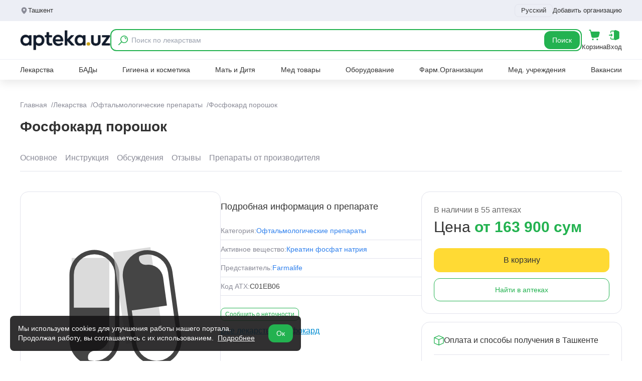

--- FILE ---
content_type: text/html;charset=utf-8
request_url: https://apteka.uz/offer/fosfokard-poroshok-
body_size: 56946
content:
<!DOCTYPE html><html  lang="ru"><head><meta charset="utf-8">
<meta name="viewport" content="width=device-width, initial-scale=1">
<title>💊 Фосфокард порошок в Ташкенте купить онлайн в аптеке по цене от 163 900 сум, аналоги, инструкция и отзывы на Apteka.uz (ID#166321)</title>
<script src="https://pagead2.googlesyndication.com/pagead/js/adsbygoogle.js?client=ca-pub-9855401993780776" async defer crossorigin="anonymous"></script>
<script src="https://yandex.ru/ads/system/context.js" async></script>
<script src="https://www.googletagmanager.com/gtag/js?id=G-6KQV1BBW72" async></script>
<style>*,:after,:before{--tw-border-spacing-x:0;--tw-border-spacing-y:0;--tw-translate-x:0;--tw-translate-y:0;--tw-rotate:0;--tw-skew-x:0;--tw-skew-y:0;--tw-scale-x:1;--tw-scale-y:1;--tw-pan-x: ;--tw-pan-y: ;--tw-pinch-zoom: ;--tw-scroll-snap-strictness:proximity;--tw-gradient-from-position: ;--tw-gradient-via-position: ;--tw-gradient-to-position: ;--tw-ordinal: ;--tw-slashed-zero: ;--tw-numeric-figure: ;--tw-numeric-spacing: ;--tw-numeric-fraction: ;--tw-ring-inset: ;--tw-ring-offset-width:0px;--tw-ring-offset-color:#fff;--tw-ring-color:rgba(59,130,246,.5);--tw-ring-offset-shadow:0 0 #0000;--tw-ring-shadow:0 0 #0000;--tw-shadow:0 0 #0000;--tw-shadow-colored:0 0 #0000;--tw-blur: ;--tw-brightness: ;--tw-contrast: ;--tw-grayscale: ;--tw-hue-rotate: ;--tw-invert: ;--tw-saturate: ;--tw-sepia: ;--tw-drop-shadow: ;--tw-backdrop-blur: ;--tw-backdrop-brightness: ;--tw-backdrop-contrast: ;--tw-backdrop-grayscale: ;--tw-backdrop-hue-rotate: ;--tw-backdrop-invert: ;--tw-backdrop-opacity: ;--tw-backdrop-saturate: ;--tw-backdrop-sepia: ;--tw-contain-size: ;--tw-contain-layout: ;--tw-contain-paint: ;--tw-contain-style: }::backdrop{--tw-border-spacing-x:0;--tw-border-spacing-y:0;--tw-translate-x:0;--tw-translate-y:0;--tw-rotate:0;--tw-skew-x:0;--tw-skew-y:0;--tw-scale-x:1;--tw-scale-y:1;--tw-pan-x: ;--tw-pan-y: ;--tw-pinch-zoom: ;--tw-scroll-snap-strictness:proximity;--tw-gradient-from-position: ;--tw-gradient-via-position: ;--tw-gradient-to-position: ;--tw-ordinal: ;--tw-slashed-zero: ;--tw-numeric-figure: ;--tw-numeric-spacing: ;--tw-numeric-fraction: ;--tw-ring-inset: ;--tw-ring-offset-width:0px;--tw-ring-offset-color:#fff;--tw-ring-color:rgba(59,130,246,.5);--tw-ring-offset-shadow:0 0 #0000;--tw-ring-shadow:0 0 #0000;--tw-shadow:0 0 #0000;--tw-shadow-colored:0 0 #0000;--tw-blur: ;--tw-brightness: ;--tw-contrast: ;--tw-grayscale: ;--tw-hue-rotate: ;--tw-invert: ;--tw-saturate: ;--tw-sepia: ;--tw-drop-shadow: ;--tw-backdrop-blur: ;--tw-backdrop-brightness: ;--tw-backdrop-contrast: ;--tw-backdrop-grayscale: ;--tw-backdrop-hue-rotate: ;--tw-backdrop-invert: ;--tw-backdrop-opacity: ;--tw-backdrop-saturate: ;--tw-backdrop-sepia: ;--tw-contain-size: ;--tw-contain-layout: ;--tw-contain-paint: ;--tw-contain-style: }*,:after,:before{border:0 solid #e5e7eb;box-sizing:border-box}:after,:before{--tw-content:""}:host,html{line-height:1.5;-webkit-text-size-adjust:100%;font-family:ui-sans-serif,system-ui,sans-serif,Apple Color Emoji,Segoe UI Emoji,Segoe UI Symbol,Noto Color Emoji;font-feature-settings:normal;font-variation-settings:normal;-moz-tab-size:4;-o-tab-size:4;tab-size:4;-webkit-tap-highlight-color:transparent}body{line-height:inherit;margin:0}hr{border-top-width:1px;color:inherit;height:0}abbr:where([title]){-webkit-text-decoration:underline dotted;text-decoration:underline dotted}h1,h2,h3,h4,h5,h6{font-size:inherit;font-weight:inherit}a{color:inherit;text-decoration:inherit}b,strong{font-weight:bolder}code,kbd,pre,samp{font-family:ui-monospace,SFMono-Regular,Menlo,Monaco,Consolas,Liberation Mono,Courier New,monospace;font-feature-settings:normal;font-size:1em;font-variation-settings:normal}small{font-size:80%}sub,sup{font-size:75%;line-height:0;position:relative;vertical-align:baseline}sub{bottom:-.25em}sup{top:-.5em}table{border-collapse:collapse;border-color:inherit;text-indent:0}button,input,optgroup,select,textarea{color:inherit;font-family:inherit;font-feature-settings:inherit;font-size:100%;font-variation-settings:inherit;font-weight:inherit;letter-spacing:inherit;line-height:inherit;margin:0;padding:0}button,select{text-transform:none}button,input:where([type=button]),input:where([type=reset]),input:where([type=submit]){-webkit-appearance:button;background-color:transparent;background-image:none}:-moz-focusring{outline:auto}:-moz-ui-invalid{box-shadow:none}progress{vertical-align:baseline}::-webkit-inner-spin-button,::-webkit-outer-spin-button{height:auto}[type=search]{-webkit-appearance:textfield;outline-offset:-2px}::-webkit-search-decoration{-webkit-appearance:none}::-webkit-file-upload-button{-webkit-appearance:button;font:inherit}summary{display:list-item}blockquote,dd,dl,figure,h1,h2,h3,h4,h5,h6,hr,p,pre{margin:0}fieldset{margin:0}fieldset,legend{padding:0}menu,ol,ul{list-style:none;margin:0;padding:0}dialog{padding:0}textarea{resize:vertical}input::-moz-placeholder,textarea::-moz-placeholder{color:#9ca3af;opacity:1}input::placeholder,textarea::placeholder{color:#9ca3af;opacity:1}[role=button],button{cursor:pointer}:disabled{cursor:default}audio,canvas,embed,iframe,img,object,svg,video{display:block;vertical-align:middle}img,video{height:auto;max-width:100%}[hidden]:where(:not([hidden=until-found])){display:none}.\!container{width:100%!important}.container{width:100%}.sr-only{height:1px;margin:-1px;overflow:hidden;padding:0;position:absolute;width:1px;clip:rect(0,0,0,0);border-width:0;white-space:nowrap}.pointer-events-none{pointer-events:none}.visible{visibility:visible}.invisible{visibility:hidden}.collapse{visibility:collapse}.fixed{position:fixed}.absolute{position:absolute}.relative{position:relative}.sticky{position:sticky}.inset-0{inset:0}.\!bottom-32{bottom:8rem!important}.bottom-0{bottom:0}.bottom-5{bottom:1.25rem}.bottom-\[-30px\]{bottom:-30px}.bottom-\[58px\]{bottom:58px}.left-0{left:0}.left-1\/2{left:50%}.left-3{left:.75rem}.left-4{left:1rem}.left-5{left:1.25rem}.left-\[-20px\]{left:-20px}.right-0{right:0}.right-2{right:.5rem}.right-2\.5{right:.625rem}.right-3{right:.75rem}.right-4{right:1rem}.right-6{right:1.5rem}.right-\[-20px\]{right:-20px}.top-0{top:0}.top-1\/2{top:50%}.top-14{top:3.5rem}.top-2{top:.5rem}.top-24{top:6rem}.top-3{top:.75rem}.top-4{top:1rem}.top-5{top:1.25rem}.top-6{top:1.5rem}.top-\[-2px\]{top:-2px}.top-\[160px\]{top:160px}.top-\[77px\]{top:77px}.top-\[84px\]{top:84px}.top-full{top:100%}.z-10{z-index:10}.z-20{z-index:20}.z-30{z-index:30}.z-50{z-index:50}.z-\[11\]{z-index:11}.z-\[1\]{z-index:1}.z-\[21\]{z-index:21}.z-\[5\]{z-index:5}.z-\[60\]{z-index:60}.z-\[8\]{z-index:8}.col-span-2{grid-column:span 2/span 2}.col-span-5{grid-column:span 5/span 5}.col-span-7{grid-column:span 7/span 7}.m-auto{margin:auto}.mx-2{margin-left:.5rem;margin-right:.5rem}.mx-auto{margin-left:auto;margin-right:auto}.my-3{margin-bottom:.75rem;margin-top:.75rem}.my-4{margin-bottom:1rem;margin-top:1rem}.my-\[-16px\]{margin-bottom:-16px;margin-top:-16px}.\!mb-0{margin-bottom:0!important}.\!mb-2{margin-bottom:.5rem!important}.\!mb-3{margin-bottom:.75rem!important}.\!mb-4{margin-bottom:1rem!important}.mb-0\.5{margin-bottom:.125rem}.mb-1{margin-bottom:.25rem}.mb-1\.5{margin-bottom:.375rem}.mb-10{margin-bottom:2.5rem}.mb-2{margin-bottom:.5rem}.mb-3{margin-bottom:.75rem}.mb-4{margin-bottom:1rem}.mb-5{margin-bottom:1.25rem}.mb-6{margin-bottom:1.5rem}.mb-8{margin-bottom:2rem}.ml-1{margin-left:.25rem}.ml-10{margin-left:2.5rem}.ml-2{margin-left:.5rem}.ml-\[-60px\]{margin-left:-60px}.mr-1{margin-right:.25rem}.mr-1\.5{margin-right:.375rem}.mr-2{margin-right:.5rem}.mr-\[-60px\]{margin-right:-60px}.mt-0{margin-top:0}.mt-0\.5{margin-top:.125rem}.mt-1{margin-top:.25rem}.mt-10{margin-top:2.5rem}.mt-2{margin-top:.5rem}.mt-3{margin-top:.75rem}.mt-4{margin-top:1rem}.mt-5{margin-top:1.25rem}.mt-6{margin-top:1.5rem}.mt-8{margin-top:2rem}.mt-auto{margin-top:auto}.line-clamp-4{display:-webkit-box;overflow:hidden;-webkit-box-orient:vertical;-webkit-line-clamp:4}.block{display:block}.inline-block{display:inline-block}.\!flex{display:flex!important}.flex{display:flex}.inline-flex{display:inline-flex}.grid{display:grid}.\!hidden{display:none!important}.hidden{display:none}.aspect-square{aspect-ratio:1/1}.\!h-8{height:2rem!important}.h-1{height:.25rem}.h-10{height:2.5rem}.h-11{height:2.75rem}.h-12{height:3rem}.h-14{height:3.5rem}.h-16{height:4rem}.h-2{height:.5rem}.h-3{height:.75rem}.h-3\.5{height:.875rem}.h-4{height:1rem}.h-48{height:12rem}.h-5{height:1.25rem}.h-6{height:1.5rem}.h-7{height:1.75rem}.h-8{height:2rem}.h-9{height:2.25rem}.h-\[100px\]{height:100px}.h-\[108px\]{height:108px}.h-\[120px\]{height:120px}.h-\[150px\]{height:150px}.h-\[152px\]{height:152px}.h-\[160px\]{height:160px}.h-\[176px\]{height:176px}.h-\[180px\]{height:180px}.h-\[200px\]{height:200px}.h-\[220px\]{height:220px}.h-\[230px\]{height:230px}.h-\[240px\]{height:240px}.h-\[254px\]{height:254px}.h-\[300px\]{height:300px}.h-\[392px\]{height:392px}.h-\[400px\]{height:400px}.h-\[600px\]{height:600px}.h-\[60px\]{height:60px}.h-\[64px\]{height:64px}.h-\[77px\]{height:77px}.h-\[80px\]{height:80px}.h-full{height:100%}.max-h-60{max-height:15rem}.max-h-\[500px\]{max-height:500px}.max-h-\[80vh\]{max-height:80vh}.max-h-\[85vh\]{max-height:85vh}.max-h-\[90vh\]{max-height:90vh}.max-h-full{max-height:100%}.min-h-4{min-height:1rem}.min-h-\[100px\]{min-height:100px}.min-h-\[150px\]{min-height:150px}.min-h-\[25px\]{min-height:25px}.min-h-\[44px\]{min-height:44px}.min-h-\[90px\]{min-height:90px}.\!w-\[60\%\]{width:60%!important}.\!w-full{width:100%!important}.w-1{width:.25rem}.w-1\/2{width:50%}.w-1\/3{width:33.333333%}.w-1\/4{width:25%}.w-10{width:2.5rem}.w-12{width:3rem}.w-14{width:3.5rem}.w-16{width:4rem}.w-2{width:.5rem}.w-2\/3{width:66.666667%}.w-20{width:5rem}.w-24{width:6rem}.w-3{width:.75rem}.w-3\.5{width:.875rem}.w-3\/4{width:75%}.w-32{width:8rem}.w-4{width:1rem}.w-4\/5{width:80%}.w-5{width:1.25rem}.w-5\/6{width:83.333333%}.w-6{width:1.5rem}.w-8{width:2rem}.w-80{width:20rem}.w-\[1000px\]{width:1000px}.w-\[100px\]{width:100px}.w-\[108px\]{width:108px}.w-\[120px\]{width:120px}.w-\[140px\]{width:140px}.w-\[152px\]{width:152px}.w-\[180px\]{width:180px}.w-\[200px\]{width:200px}.w-\[240px\]{width:240px}.w-\[30\%\]{width:30%}.w-\[310px\]{width:310px}.w-\[340px\]{width:340px}.w-\[392px\]{width:392px}.w-\[400px\]{width:400px}.w-\[600px\]{width:600px}.w-\[60px\]{width:60px}.w-\[65\%\]{width:65%}.w-\[70\%\]{width:70%}.w-full{width:100%}.min-w-12{min-width:3rem}.min-w-14{min-width:3.5rem}.min-w-16{min-width:4rem}.min-w-4{min-width:1rem}.min-w-5{min-width:1.25rem}.min-w-8{min-width:2rem}.min-w-\[100px\]{min-width:100px}.min-w-\[160px\]{min-width:160px}.min-w-\[180px\]{min-width:180px}.min-w-\[20px\]{min-width:20px}.min-w-\[250px\]{min-width:250px}.min-w-\[260px\]{min-width:260px}.min-w-\[320px\]{min-width:320px}.min-w-\[340px\]{min-width:340px}.min-w-\[380px\]{min-width:380px}.min-w-\[40px\]{min-width:40px}.min-w-\[80px\]{min-width:80px}.min-w-\[84px\]{min-width:84px}.min-w-\[88px\]{min-width:88px}.min-w-max{min-width:-moz-max-content;min-width:max-content}.max-w-16{max-width:4rem}.max-w-2xl{max-width:42rem}.max-w-8{max-width:2rem}.max-w-\[100px\]{max-width:100px}.max-w-\[160px\]{max-width:160px}.max-w-\[180px\]{max-width:180px}.max-w-\[200px\]{max-width:200px}.max-w-\[220px\]{max-width:220px}.max-w-\[250px\]{max-width:250px}.max-w-\[260px\]{max-width:260px}.max-w-\[280px\]{max-width:280px}.max-w-\[300px\]{max-width:300px}.max-w-\[320px\]{max-width:320px}.max-w-\[340px\]{max-width:340px}.max-w-\[35\%\]{max-width:35%}.max-w-\[360px\]{max-width:360px}.max-w-\[380px\]{max-width:380px}.max-w-\[400px\]{max-width:400px}.max-w-\[420px\]{max-width:420px}.max-w-\[560px\]{max-width:560px}.max-w-\[580px\]{max-width:580px}.max-w-\[600px\]{max-width:600px}.max-w-\[80\%\]{max-width:80%}.max-w-\[80px\]{max-width:80px}.max-w-\[84px\]{max-width:84px}.max-w-\[90vw\]{max-width:90vw}.max-w-\[960px\]{max-width:960px}.max-w-full{max-width:100%}.flex-1{flex:1 1 0%}.flex-shrink{flex-shrink:1}.flex-shrink-0{flex-shrink:0}.-translate-x-1\/2{--tw-translate-x:-50%}.-translate-x-1\/2,.-translate-y-1\/2{transform:translate(var(--tw-translate-x),var(--tw-translate-y)) rotate(var(--tw-rotate)) skew(var(--tw-skew-x)) skewY(var(--tw-skew-y)) scaleX(var(--tw-scale-x)) scaleY(var(--tw-scale-y))}.-translate-y-1\/2{--tw-translate-y:-50%}.rotate-180{--tw-rotate:180deg}.rotate-180,.transform{transform:translate(var(--tw-translate-x),var(--tw-translate-y)) rotate(var(--tw-rotate)) skew(var(--tw-skew-x)) skewY(var(--tw-skew-y)) scaleX(var(--tw-scale-x)) scaleY(var(--tw-scale-y))}@keyframes pulse{50%{opacity:.5}}.animate-pulse{animation:pulse 2s cubic-bezier(.4,0,.6,1) infinite}.cursor-not-allowed{cursor:not-allowed}.cursor-pointer{cursor:pointer}.select-none{-webkit-user-select:none;-moz-user-select:none;user-select:none}.resize-none{resize:none}.resize{resize:both}.columns-4{-moz-columns:4;column-count:4}.break-inside-avoid{-moz-column-break-inside:avoid;break-inside:avoid}.grid-cols-1{grid-template-columns:repeat(1,minmax(0,1fr))}.grid-cols-12{grid-template-columns:repeat(12,minmax(0,1fr))}.grid-cols-2{grid-template-columns:repeat(2,minmax(0,1fr))}.grid-cols-3{grid-template-columns:repeat(3,minmax(0,1fr))}.grid-cols-4{grid-template-columns:repeat(4,minmax(0,1fr))}.grid-cols-5{grid-template-columns:repeat(5,minmax(0,1fr))}.flex-col{flex-direction:column}.flex-wrap{flex-wrap:wrap}.items-start{align-items:flex-start}.items-end{align-items:flex-end}.items-center{align-items:center}.justify-start{justify-content:flex-start}.justify-end{justify-content:flex-end}.justify-center{justify-content:center}.justify-between{justify-content:space-between}.gap-0{gap:0}.gap-0\.5{gap:.125rem}.gap-1{gap:.25rem}.gap-1\.5{gap:.375rem}.gap-10{gap:2.5rem}.gap-2{gap:.5rem}.gap-2\.5{gap:.625rem}.gap-3{gap:.75rem}.gap-4{gap:1rem}.gap-5{gap:1.25rem}.gap-6{gap:1.5rem}.gap-8{gap:2rem}.gap-x-2{-moz-column-gap:.5rem;column-gap:.5rem}.gap-x-3{-moz-column-gap:.75rem;column-gap:.75rem}.gap-x-4{-moz-column-gap:1rem;column-gap:1rem}.gap-y-2{row-gap:.5rem}.space-x-2>:not([hidden])~:not([hidden]){--tw-space-x-reverse:0;margin-left:calc(.5rem*(1 - var(--tw-space-x-reverse)));margin-right:calc(.5rem*var(--tw-space-x-reverse))}.space-y-1>:not([hidden])~:not([hidden]){--tw-space-y-reverse:0;margin-bottom:calc(.25rem*var(--tw-space-y-reverse));margin-top:calc(.25rem*(1 - var(--tw-space-y-reverse)))}.space-y-2>:not([hidden])~:not([hidden]){--tw-space-y-reverse:0;margin-bottom:calc(.5rem*var(--tw-space-y-reverse));margin-top:calc(.5rem*(1 - var(--tw-space-y-reverse)))}.space-y-4>:not([hidden])~:not([hidden]){--tw-space-y-reverse:0;margin-bottom:calc(1rem*var(--tw-space-y-reverse));margin-top:calc(1rem*(1 - var(--tw-space-y-reverse)))}.overflow-hidden{overflow:hidden}.overflow-x-auto{overflow-x:auto}.overflow-y-auto{overflow-y:auto}.whitespace-nowrap{white-space:nowrap}.rounded{border-radius:.25rem}.rounded-2xl{border-radius:1rem}.rounded-3xl{border-radius:1.5rem}.rounded-full{border-radius:9999px}.rounded-lg{border-radius:.5rem}.rounded-md{border-radius:.375rem}.rounded-xl{border-radius:.75rem}.rounded-l-lg{border-bottom-left-radius:.5rem;border-top-left-radius:.5rem}.rounded-l-xl{border-bottom-left-radius:.75rem;border-top-left-radius:.75rem}.rounded-r-lg{border-bottom-right-radius:.5rem;border-top-right-radius:.5rem}.rounded-r-xl{border-bottom-right-radius:.75rem;border-top-right-radius:.75rem}.rounded-t-2xl{border-top-left-radius:1rem;border-top-right-radius:1rem}.rounded-tl-xl{border-top-left-radius:.75rem}.border{border-width:1px}.border-2{border-width:2px}.border-b{border-bottom-width:1px}.border-b-2{border-bottom-width:2px}.border-l{border-left-width:1px}.border-t{border-top-width:1px}.border-solid{border-style:solid}.border-dashed{border-style:dashed}.border-008dd2{--tw-border-opacity:1;border-color:rgb(0 141 210/var(--tw-border-opacity,1))}.border-23b250{--tw-border-opacity:1;border-color:rgb(35 178 80/var(--tw-border-opacity,1))}.border-2f80ed{--tw-border-opacity:1;border-color:rgb(47 128 237/var(--tw-border-opacity,1))}.border-333{--tw-border-opacity:1;border-color:rgb(51 51 51/var(--tw-border-opacity,1))}.border-8a8b97{--tw-border-opacity:1;border-color:rgb(138 139 151/var(--tw-border-opacity,1))}.border-E5EBFF{--tw-border-opacity:1;border-color:rgb(229 235 255/var(--tw-border-opacity,1))}.border-\[\#23b250\]{--tw-border-opacity:1;border-color:rgb(35 178 80/var(--tw-border-opacity,1))}.border-d0d2de{--tw-border-opacity:1;border-color:rgb(208 210 222/var(--tw-border-opacity,1))}.border-e2e3ec{--tw-border-opacity:1;border-color:rgb(226 227 236/var(--tw-border-opacity,1))}.border-eceef5{--tw-border-opacity:1;border-color:rgb(236 238 245/var(--tw-border-opacity,1))}.border-gray-200{--tw-border-opacity:1;border-color:rgb(229 231 235/var(--tw-border-opacity,1))}.bg-008dd2{--tw-bg-opacity:1;background-color:rgb(0 141 210/var(--tw-bg-opacity,1))}.bg-0d9839{--tw-bg-opacity:1;background-color:rgb(13 152 57/var(--tw-bg-opacity,1))}.bg-23b250{--tw-bg-opacity:1;background-color:rgb(35 178 80/var(--tw-bg-opacity,1))}.bg-2f80ed{--tw-bg-opacity:1;background-color:rgb(47 128 237/var(--tw-bg-opacity,1))}.bg-333{--tw-bg-opacity:1;background-color:rgb(51 51 51/var(--tw-bg-opacity,1))}.bg-F7F9FF{--tw-bg-opacity:1;background-color:rgb(247 249 255/var(--tw-bg-opacity,1))}.bg-\[\#151415e0\]{background-color:#151415e0}.bg-\[\#23b250\]{--tw-bg-opacity:1;background-color:rgb(35 178 80/var(--tw-bg-opacity,1))}.bg-\[\#DDFFE8\]{--tw-bg-opacity:1;background-color:rgb(221 255 232/var(--tw-bg-opacity,1))}.bg-\[\#F7FAFC\]{--tw-bg-opacity:1;background-color:rgb(247 250 252/var(--tw-bg-opacity,1))}.bg-\[\#f0d043\]{--tw-bg-opacity:1;background-color:rgb(240 208 67/var(--tw-bg-opacity,1))}.bg-\[rgba\(0\,0\,0\,0\.5\)\]{background-color:#00000080}.bg-\[rgba\(0\,0\,0\,0\.8\)\]{background-color:#000c}.bg-black\/50{background-color:#00000080}.bg-blue-100{--tw-bg-opacity:1;background-color:rgb(219 234 254/var(--tw-bg-opacity,1))}.bg-blue-500{--tw-bg-opacity:1;background-color:rgb(59 130 246/var(--tw-bg-opacity,1))}.bg-blue-600{--tw-bg-opacity:1;background-color:rgb(37 99 235/var(--tw-bg-opacity,1))}.bg-e2e3ec{--tw-bg-opacity:1;background-color:rgb(226 227 236/var(--tw-bg-opacity,1))}.bg-ebedf0{--tw-bg-opacity:1;background-color:rgb(235 237 240/var(--tw-bg-opacity,1))}.bg-ebefff{--tw-bg-opacity:1;background-color:rgb(235 239 255/var(--tw-bg-opacity,1))}.bg-eceef5{--tw-bg-opacity:1;background-color:rgb(236 238 245/var(--tw-bg-opacity,1))}.bg-f0f4d6{--tw-bg-opacity:1;background-color:rgb(240 244 214/var(--tw-bg-opacity,1))}.bg-f0f7ff{--tw-bg-opacity:1;background-color:rgb(240 247 255/var(--tw-bg-opacity,1))}.bg-f3f3f3{--tw-bg-opacity:1;background-color:rgb(243 243 243/var(--tw-bg-opacity,1))}.bg-f4f4f4{--tw-bg-opacity:1;background-color:rgb(244 244 244/var(--tw-bg-opacity,1))}.bg-f4f5f8{--tw-bg-opacity:1;background-color:rgb(244 245 248/var(--tw-bg-opacity,1))}.bg-f7f7f7{--tw-bg-opacity:1;background-color:rgb(247 247 247/var(--tw-bg-opacity,1))}.bg-fafafa{--tw-bg-opacity:1;background-color:rgb(250 250 250/var(--tw-bg-opacity,1))}.bg-ff2d55{--tw-bg-opacity:1;background-color:rgb(255 45 85/var(--tw-bg-opacity,1))}.bg-ffda34{--tw-bg-opacity:1;background-color:rgb(255 218 52/var(--tw-bg-opacity,1))}.bg-gray-100{--tw-bg-opacity:1;background-color:rgb(243 244 246/var(--tw-bg-opacity,1))}.bg-gray-200{--tw-bg-opacity:1;background-color:rgb(229 231 235/var(--tw-bg-opacity,1))}.bg-gray-300{--tw-bg-opacity:1;background-color:rgb(209 213 219/var(--tw-bg-opacity,1))}.bg-gray-400{--tw-bg-opacity:1;background-color:rgb(156 163 175/var(--tw-bg-opacity,1))}.bg-gray-50{--tw-bg-opacity:1;background-color:rgb(249 250 251/var(--tw-bg-opacity,1))}.bg-green-100{--tw-bg-opacity:1;background-color:rgb(220 252 231/var(--tw-bg-opacity,1))}.bg-orange-100{--tw-bg-opacity:1;background-color:rgb(255 237 213/var(--tw-bg-opacity,1))}.bg-purple-100{--tw-bg-opacity:1;background-color:rgb(243 232 255/var(--tw-bg-opacity,1))}.bg-red-100{--tw-bg-opacity:1;background-color:rgb(254 226 226/var(--tw-bg-opacity,1))}.bg-red-200{--tw-bg-opacity:1;background-color:rgb(254 202 202/var(--tw-bg-opacity,1))}.bg-red-500{--tw-bg-opacity:1;background-color:rgb(239 68 68/var(--tw-bg-opacity,1))}.bg-transparent{background-color:transparent}.bg-white{--tw-bg-opacity:1;background-color:rgb(255 255 255/var(--tw-bg-opacity,1))}.bg-yellow-100{--tw-bg-opacity:1;background-color:rgb(254 249 195/var(--tw-bg-opacity,1))}.object-contain{-o-object-fit:contain;object-fit:contain}.object-cover{-o-object-fit:cover;object-fit:cover}.object-center{-o-object-position:center;object-position:center}.p-1{padding:.25rem}.p-2{padding:.5rem}.p-3{padding:.75rem}.p-4{padding:1rem}.p-5{padding:1.25rem}.p-6{padding:1.5rem}.p-8{padding:2rem}.\!px-4{padding-left:1rem!important;padding-right:1rem!important}.\!py-2{padding-bottom:.5rem!important;padding-top:.5rem!important}.px-1{padding-left:.25rem;padding-right:.25rem}.px-1\.5{padding-left:.375rem;padding-right:.375rem}.px-10{padding-left:2.5rem;padding-right:2.5rem}.px-12{padding-left:3rem;padding-right:3rem}.px-2{padding-left:.5rem;padding-right:.5rem}.px-3{padding-left:.75rem;padding-right:.75rem}.px-4{padding-left:1rem;padding-right:1rem}.px-6{padding-left:1.5rem;padding-right:1.5rem}.px-8{padding-left:2rem;padding-right:2rem}.py-0\.5{padding-bottom:.125rem;padding-top:.125rem}.py-1{padding-bottom:.25rem;padding-top:.25rem}.py-1\.5{padding-bottom:.375rem;padding-top:.375rem}.py-10{padding-bottom:2.5rem;padding-top:2.5rem}.py-12{padding-bottom:3rem;padding-top:3rem}.py-2{padding-bottom:.5rem;padding-top:.5rem}.py-2\.5{padding-bottom:.625rem;padding-top:.625rem}.py-20{padding-bottom:5rem;padding-top:5rem}.py-3{padding-bottom:.75rem;padding-top:.75rem}.py-4{padding-bottom:1rem;padding-top:1rem}.py-6{padding-bottom:1.5rem;padding-top:1.5rem}.py-7{padding-bottom:1.75rem;padding-top:1.75rem}.py-8{padding-bottom:2rem;padding-top:2rem}.pb-0{padding-bottom:0}.pb-0\.5{padding-bottom:.125rem}.pb-1{padding-bottom:.25rem}.pb-10{padding-bottom:2.5rem}.pb-14{padding-bottom:3.5rem}.pb-2{padding-bottom:.5rem}.pb-3{padding-bottom:.75rem}.pb-4{padding-bottom:1rem}.pb-6{padding-bottom:1.5rem}.pl-1{padding-left:.25rem}.pl-10{padding-left:2.5rem}.pl-16{padding-left:4rem}.pl-3{padding-left:.75rem}.pl-4{padding-left:1rem}.pl-8{padding-left:2rem}.pl-9{padding-left:2.25rem}.pr-0\.5{padding-right:.125rem}.pr-10{padding-right:2.5rem}.pr-2{padding-right:.5rem}.pr-3{padding-right:.75rem}.pr-8{padding-right:2rem}.pt-1{padding-top:.25rem}.pt-12{padding-top:3rem}.pt-20{padding-top:5rem}.pt-3{padding-top:.75rem}.pt-4{padding-top:1rem}.pt-6{padding-top:1.5rem}.pt-8{padding-top:2rem}.text-left{text-align:left}.text-center{text-align:center}.text-right{text-align:right}.\!text-base{font-size:1rem!important;line-height:1.5rem!important}.text-2xl{font-size:1.5rem;line-height:2rem}.text-3xl{font-size:1.875rem;line-height:2.25rem}.text-\[10px\]{font-size:10px}.text-base{font-size:1rem;line-height:1.5rem}.text-lg{font-size:1.125rem;line-height:1.75rem}.text-sm{font-size:.875rem;line-height:1.25rem}.text-xl{font-size:1.25rem;line-height:1.75rem}.text-xs{font-size:.75rem;line-height:1rem}.font-bold{font-weight:700}.font-medium{font-weight:500}.font-normal{font-weight:400}.font-semibold{font-weight:600}.uppercase{text-transform:uppercase}.italic{font-style:italic}.leading-5{line-height:1.25rem}.leading-6{line-height:1.5rem}.leading-\[18px\]{line-height:18px}.leading-none{line-height:1}.leading-relaxed{line-height:1.625}.leading-snug{line-height:1.375}.tracking-\[-0\.8px\]{letter-spacing:-.8px}.tracking-\[4px\]{letter-spacing:4px}.text-008dd2{--tw-text-opacity:1;color:rgb(0 141 210/var(--tw-text-opacity,1))}.text-151415{--tw-text-opacity:1;color:rgb(21 20 21/var(--tw-text-opacity,1))}.text-202020{--tw-text-opacity:1;color:rgb(32 32 32/var(--tw-text-opacity,1))}.text-23b250{--tw-text-opacity:1;color:rgb(35 178 80/var(--tw-text-opacity,1))}.text-2f80ed{--tw-text-opacity:1;color:rgb(47 128 237/var(--tw-text-opacity,1))}.text-333{--tw-text-opacity:1;color:rgb(51 51 51/var(--tw-text-opacity,1))}.text-474747{--tw-text-opacity:1;color:rgb(71 71 71/var(--tw-text-opacity,1))}.text-51525a{--tw-text-opacity:1;color:rgb(81 82 90/var(--tw-text-opacity,1))}.text-666{--tw-text-opacity:1;color:rgb(102 102 102/var(--tw-text-opacity,1))}.text-767676{--tw-text-opacity:1;color:rgb(118 118 118/var(--tw-text-opacity,1))}.text-818c99{--tw-text-opacity:1;color:rgb(129 140 153/var(--tw-text-opacity,1))}.text-8a8b97{--tw-text-opacity:1;color:rgb(138 139 151/var(--tw-text-opacity,1))}.text-8fa6bc{--tw-text-opacity:1;color:rgb(143 166 188/var(--tw-text-opacity,1))}.text-\[\#23b250\]{--tw-text-opacity:1;color:rgb(35 178 80/var(--tw-text-opacity,1))}.text-\[\#43B068\]{--tw-text-opacity:1;color:rgb(67 176 104/var(--tw-text-opacity,1))}.text-\[\#4F7396\]{--tw-text-opacity:1;color:rgb(79 115 150/var(--tw-text-opacity,1))}.text-\[\#727272\]{--tw-text-opacity:1;color:rgb(114 114 114/var(--tw-text-opacity,1))}.text-\[\#b6b7c3\]{--tw-text-opacity:1;color:rgb(182 183 195/var(--tw-text-opacity,1))}.text-\[\#ffcc00\]{--tw-text-opacity:1;color:rgb(255 204 0/var(--tw-text-opacity,1))}.text-a0a1b1{--tw-text-opacity:1;color:rgb(160 161 177/var(--tw-text-opacity,1))}.text-b6b7c3{--tw-text-opacity:1;color:rgb(182 183 195/var(--tw-text-opacity,1))}.text-black{--tw-text-opacity:1;color:rgb(0 0 0/var(--tw-text-opacity,1))}.text-blue-500{--tw-text-opacity:1;color:rgb(59 130 246/var(--tw-text-opacity,1))}.text-blue-600{--tw-text-opacity:1;color:rgb(37 99 235/var(--tw-text-opacity,1))}.text-e2e3ec{--tw-text-opacity:1;color:rgb(226 227 236/var(--tw-text-opacity,1))}.text-ffda34{--tw-text-opacity:1;color:rgb(255 218 52/var(--tw-text-opacity,1))}.text-gray-300{--tw-text-opacity:1;color:rgb(209 213 219/var(--tw-text-opacity,1))}.text-gray-400{--tw-text-opacity:1;color:rgb(156 163 175/var(--tw-text-opacity,1))}.text-gray-500{--tw-text-opacity:1;color:rgb(107 114 128/var(--tw-text-opacity,1))}.text-gray-600{--tw-text-opacity:1;color:rgb(75 85 99/var(--tw-text-opacity,1))}.text-gray-700{--tw-text-opacity:1;color:rgb(55 65 81/var(--tw-text-opacity,1))}.text-gray-800{--tw-text-opacity:1;color:rgb(31 41 55/var(--tw-text-opacity,1))}.text-gray-900{--tw-text-opacity:1;color:rgb(17 24 39/var(--tw-text-opacity,1))}.text-green-500{--tw-text-opacity:1;color:rgb(34 197 94/var(--tw-text-opacity,1))}.text-green-600{--tw-text-opacity:1;color:rgb(22 163 74/var(--tw-text-opacity,1))}.text-orange-500{--tw-text-opacity:1;color:rgb(249 115 22/var(--tw-text-opacity,1))}.text-purple-600{--tw-text-opacity:1;color:rgb(147 51 234/var(--tw-text-opacity,1))}.text-red-500{--tw-text-opacity:1;color:rgb(239 68 68/var(--tw-text-opacity,1))}.text-white{--tw-text-opacity:1;color:rgb(255 255 255/var(--tw-text-opacity,1))}.underline{text-decoration-line:underline}.placeholder-gray-400::-moz-placeholder{--tw-placeholder-opacity:1;color:rgb(156 163 175/var(--tw-placeholder-opacity,1))}.placeholder-gray-400::placeholder{--tw-placeholder-opacity:1;color:rgb(156 163 175/var(--tw-placeholder-opacity,1))}.opacity-0{opacity:0}.opacity-100{opacity:1}.opacity-50{opacity:.5}.opacity-70{opacity:.7}.shadow-024{--tw-shadow:0 -2px 4px #0000001a;--tw-shadow-colored:0 -2px 4px var(--tw-shadow-color);box-shadow:var(--tw-ring-offset-shadow,0 0 #0000),var(--tw-ring-shadow,0 0 #0000),var(--tw-shadow)}.shadow-0816,.shadow-\[0_8px_16px_rgba\(0\,0\,0\,\.08\)\]{--tw-shadow:0 8px 16px rgba(0,0,0,.08);--tw-shadow-colored:0 8px 16px var(--tw-shadow-color)}.shadow-0816,.shadow-\[0_8px_16px_rgba\(0\,0\,0\,\.08\)\],.shadow-lg{box-shadow:var(--tw-ring-offset-shadow,0 0 #0000),var(--tw-ring-shadow,0 0 #0000),var(--tw-shadow)}.shadow-lg{--tw-shadow:0 10px 15px -3px rgba(0,0,0,.1),0 4px 6px -4px rgba(0,0,0,.1);--tw-shadow-colored:0 10px 15px -3px var(--tw-shadow-color),0 4px 6px -4px var(--tw-shadow-color)}.shadow-md{--tw-shadow:0 4px 6px -1px rgba(0,0,0,.1),0 2px 4px -2px rgba(0,0,0,.1);--tw-shadow-colored:0 4px 6px -1px var(--tw-shadow-color),0 2px 4px -2px var(--tw-shadow-color);box-shadow:var(--tw-ring-offset-shadow,0 0 #0000),var(--tw-ring-shadow,0 0 #0000),var(--tw-shadow)}.outline{outline-style:solid}.filter{filter:var(--tw-blur) var(--tw-brightness) var(--tw-contrast) var(--tw-grayscale) var(--tw-hue-rotate) var(--tw-invert) var(--tw-saturate) var(--tw-sepia) var(--tw-drop-shadow)}.transition{transition-duration:.15s;transition-property:color,background-color,border-color,text-decoration-color,fill,stroke,opacity,box-shadow,transform,filter,backdrop-filter;transition-timing-function:cubic-bezier(.4,0,.2,1)}.transition-all{transition-duration:.15s;transition-property:all;transition-timing-function:cubic-bezier(.4,0,.2,1)}.transition-colors{transition-duration:.15s;transition-property:color,background-color,border-color,text-decoration-color,fill,stroke;transition-timing-function:cubic-bezier(.4,0,.2,1)}.transition-opacity{transition-duration:.15s;transition-property:opacity;transition-timing-function:cubic-bezier(.4,0,.2,1)}.transition-transform{transition-duration:.15s;transition-property:transform;transition-timing-function:cubic-bezier(.4,0,.2,1)}.duration-100{transition-duration:.1s}.duration-150{transition-duration:.15s}.duration-200{transition-duration:.2s}.duration-300{transition-duration:.3s}.ease-in-out{transition-timing-function:cubic-bezier(.4,0,.2,1)}.ease-out{transition-timing-function:cubic-bezier(0,0,.2,1)}.before\:absolute:before{content:var(--tw-content);position:absolute}.before\:-left-\[22px\]:before{content:var(--tw-content);left:-22px}.before\:top-0:before{content:var(--tw-content);top:0}.before\:h-5:before{content:var(--tw-content);height:1.25rem}.before\:text-\[\#008dd2\]:before{content:var(--tw-content);--tw-text-opacity:1;color:rgb(0 141 210/var(--tw-text-opacity,1))}.before\:content-\[\'—\'\]:before{--tw-content:"—";content:var(--tw-content)}.after\:absolute:after{content:var(--tw-content);position:absolute}.after\:start-\[2px\]:after{content:var(--tw-content);inset-inline-start:2px}.after\:top-\[2px\]:after{content:var(--tw-content);top:2px}.after\:h-7:after{content:var(--tw-content);height:1.75rem}.after\:w-7:after{content:var(--tw-content);width:1.75rem}.after\:rounded-full:after{border-radius:9999px;content:var(--tw-content)}.after\:border:after{border-width:1px;content:var(--tw-content)}.after\:border-gray-300:after{content:var(--tw-content);--tw-border-opacity:1;border-color:rgb(209 213 219/var(--tw-border-opacity,1))}.after\:bg-white:after{content:var(--tw-content);--tw-bg-opacity:1;background-color:rgb(255 255 255/var(--tw-bg-opacity,1))}.after\:transition-all:after{content:var(--tw-content);transition-duration:.15s;transition-property:all;transition-timing-function:cubic-bezier(.4,0,.2,1)}.after\:content-\[\'\'\]:after{--tw-content:"";content:var(--tw-content)}.first\:pt-0:first-child{padding-top:0}.last\:mb-0:last-child{margin-bottom:0}.last\:border-b-0:last-child{border-bottom-width:0}.last\:pb-0:last-child{padding-bottom:0}.hover\:border-b-2:hover{border-bottom-width:2px}.hover\:border-23b250:hover{--tw-border-opacity:1;border-color:rgb(35 178 80/var(--tw-border-opacity,1))}.hover\:bg-23b250:hover{--tw-bg-opacity:1;background-color:rgb(35 178 80/var(--tw-bg-opacity,1))}.hover\:bg-blue-700:hover{--tw-bg-opacity:1;background-color:rgb(29 78 216/var(--tw-bg-opacity,1))}.hover\:bg-e2e3ec:hover{--tw-bg-opacity:1;background-color:rgb(226 227 236/var(--tw-bg-opacity,1))}.hover\:bg-f0d043:hover{--tw-bg-opacity:1;background-color:rgb(240 208 67/var(--tw-bg-opacity,1))}.hover\:bg-f4f5f8:hover{--tw-bg-opacity:1;background-color:rgb(244 245 248/var(--tw-bg-opacity,1))}.hover\:bg-gray-100:hover{--tw-bg-opacity:1;background-color:rgb(243 244 246/var(--tw-bg-opacity,1))}.hover\:bg-gray-50:hover{--tw-bg-opacity:1;background-color:rgb(249 250 251/var(--tw-bg-opacity,1))}.hover\:bg-purple-200:hover{--tw-bg-opacity:1;background-color:rgb(233 213 255/var(--tw-bg-opacity,1))}.hover\:text-23b250:hover{--tw-text-opacity:1;color:rgb(35 178 80/var(--tw-text-opacity,1))}.hover\:text-277c42:hover{--tw-text-opacity:1;color:rgb(39 124 66/var(--tw-text-opacity,1))}.hover\:text-333:hover{--tw-text-opacity:1;color:rgb(51 51 51/var(--tw-text-opacity,1))}.hover\:text-blue-600:hover{--tw-text-opacity:1;color:rgb(37 99 235/var(--tw-text-opacity,1))}.hover\:text-blue-700:hover{--tw-text-opacity:1;color:rgb(29 78 216/var(--tw-text-opacity,1))}.hover\:text-blue-800:hover{--tw-text-opacity:1;color:rgb(30 64 175/var(--tw-text-opacity,1))}.hover\:text-gray-200:hover{--tw-text-opacity:1;color:rgb(229 231 235/var(--tw-text-opacity,1))}.hover\:text-green-600:hover{--tw-text-opacity:1;color:rgb(22 163 74/var(--tw-text-opacity,1))}.hover\:text-green-700:hover{--tw-text-opacity:1;color:rgb(21 128 61/var(--tw-text-opacity,1))}.hover\:text-white:hover{--tw-text-opacity:1;color:rgb(255 255 255/var(--tw-text-opacity,1))}.hover\:underline:hover{text-decoration-line:underline}.hover\:opacity-70:hover{opacity:.7}.hover\:shadow-0816:hover{--tw-shadow:0 8px 16px rgba(0,0,0,.08);--tw-shadow-colored:0 8px 16px var(--tw-shadow-color);box-shadow:var(--tw-ring-offset-shadow,0 0 #0000),var(--tw-ring-shadow,0 0 #0000),var(--tw-shadow)}.focus\:border-23b250:focus{--tw-border-opacity:1;border-color:rgb(35 178 80/var(--tw-border-opacity,1))}.focus\:outline-none:focus{outline:2px solid transparent;outline-offset:2px}.disabled\:cursor-not-allowed:disabled{cursor:not-allowed}.disabled\:opacity-50:disabled{opacity:.5}.group:hover .group-hover\:visible{visibility:visible}.group:hover .group-hover\:opacity-100{opacity:1}.peer:checked~.peer-checked\:bg-blue-600{--tw-bg-opacity:1;background-color:rgb(37 99 235/var(--tw-bg-opacity,1))}.peer:checked~.peer-checked\:after\:translate-x-full:after{content:var(--tw-content);--tw-translate-x:100%;transform:translate(var(--tw-translate-x),var(--tw-translate-y)) rotate(var(--tw-rotate)) skew(var(--tw-skew-x)) skewY(var(--tw-skew-y)) scaleX(var(--tw-scale-x)) scaleY(var(--tw-scale-y))}.peer:checked~.peer-checked\:after\:border-white:after{content:var(--tw-content);--tw-border-opacity:1;border-color:rgb(255 255 255/var(--tw-border-opacity,1))}.peer:focus~.peer-focus\:outline-none{outline:2px solid transparent;outline-offset:2px}.peer:focus~.peer-focus\:ring-4{--tw-ring-offset-shadow:var(--tw-ring-inset) 0 0 0 var(--tw-ring-offset-width) var(--tw-ring-offset-color);--tw-ring-shadow:var(--tw-ring-inset) 0 0 0 calc(4px + var(--tw-ring-offset-width)) var(--tw-ring-color);box-shadow:var(--tw-ring-offset-shadow),var(--tw-ring-shadow),var(--tw-shadow,0 0 #0000)}.peer:focus~.peer-focus\:ring-blue-300{--tw-ring-opacity:1;--tw-ring-color:rgb(147 197 253/var(--tw-ring-opacity,1))}@media(max-width:400px){.\34 00\:h-8{height:2rem}}@media(max-width:480px){.\34 80\:relative{position:relative}.\34 80\:mb-2{margin-bottom:.5rem}.\34 80\:mb-3{margin-bottom:.75rem}.\34 80\:mb-4{margin-bottom:1rem}.\34 80\:mb-5{margin-bottom:1.25rem}.\34 80\:mr-0{margin-right:0}.\34 80\:mt-2{margin-top:.5rem}.\34 80\:mt-4{margin-top:1rem}.\34 80\:block{display:block}.\34 80\:hidden{display:none}.\34 80\:\!h-8{height:2rem!important}.\34 80\:h-\[140px\]{height:140px}.\34 80\:h-\[200px\]{height:200px}.\34 80\:w-1\/2{width:50%}.\34 80\:w-\[140px\]{width:140px}.\34 80\:w-full{width:100%}.\34 80\:max-w-\[50\%\]{max-width:50%}.\34 80\:\!columns-1{-moz-columns:1!important;column-count:1!important}.\34 80\:\!grid-cols-1{grid-template-columns:repeat(1,minmax(0,1fr))!important}.\34 80\:flex-col{flex-direction:column}.\34 80\:items-start{align-items:flex-start}.\34 80\:\!gap-1{gap:.25rem!important}.\34 80\:\!gap-2{gap:.5rem!important}.\34 80\:gap-0{gap:0}.\34 80\:gap-1{gap:.25rem}.\34 80\:gap-2{gap:.5rem}.\34 80\:gap-3{gap:.75rem}.\34 80\:p-3{padding:.75rem}.\34 80\:p-4{padding:1rem}.\34 80\:px-6{padding-left:1.5rem;padding-right:1.5rem}.\34 80\:py-2{padding-bottom:.5rem;padding-top:.5rem}.\34 80\:py-3{padding-bottom:.75rem;padding-top:.75rem}.\34 80\:py-4{padding-bottom:1rem;padding-top:1rem}.\34 80\:pb-2{padding-bottom:.5rem}.\34 80\:\!text-left{text-align:left!important}.\34 80\:text-left{text-align:left}.\34 80\:text-center{text-align:center}.\34 80\:text-base{font-size:1rem;line-height:1.5rem}.\34 80\:text-lg{font-size:1.125rem;line-height:1.75rem}.\34 80\:text-sm{font-size:.875rem;line-height:1.25rem}.\34 80\:text-xs{font-size:.75rem;line-height:1rem}}@media(max-width:640px){.\36 40\:mb-0{margin-bottom:0}.\36 40\:mb-2{margin-bottom:.5rem}.\36 40\:mb-3{margin-bottom:.75rem}.\36 40\:mb-4{margin-bottom:1rem}.\36 40\:mt-1{margin-top:.25rem}.\36 40\:block{display:block}.\36 40\:\!inline-block{display:inline-block!important}.\36 40\:inline-block{display:inline-block}.\36 40\:\!flex{display:flex!important}.\36 40\:flex{display:flex}.\36 40\:\!hidden{display:none!important}.\36 40\:hidden{display:none}.\36 40\:h-4{height:1rem}.\36 40\:h-8{height:2rem}.\36 40\:h-\[120px\]{height:120px}.\36 40\:h-\[16px\]{height:16px}.\36 40\:\!min-h-fit{min-height:-moz-fit-content!important;min-height:fit-content!important}.\36 40\:min-h-fit{min-height:-moz-fit-content;min-height:fit-content}.\36 40\:\!w-full{width:100%!important}.\36 40\:w-\[120px\]{width:120px}.\36 40\:w-full{width:100%}.\36 40\:min-w-\[120px\]{min-width:120px}.\36 40\:max-w-\[120px\]{max-width:120px}.\36 40\:\!grid-cols-1{grid-template-columns:repeat(1,minmax(0,1fr))!important}.\36 40\:\!grid-cols-2{grid-template-columns:repeat(2,minmax(0,1fr))!important}.\36 40\:grid-cols-1{grid-template-columns:repeat(1,minmax(0,1fr))}.\36 40\:flex-col{flex-direction:column}.\36 40\:\!items-start{align-items:flex-start!important}.\36 40\:items-start{align-items:flex-start}.\36 40\:\!gap-2{gap:.5rem!important}.\36 40\:gap-0{gap:0}.\36 40\:gap-1{gap:.25rem}.\36 40\:gap-2{gap:.5rem}.\36 40\:gap-4{gap:1rem}.\36 40\:rounded-md{border-radius:.375rem}.\36 40\:border-b-0{border-bottom-width:0}.\36 40\:border-t-0{border-top-width:0}.\36 40\:p-3{padding:.75rem}.\36 40\:px-1{padding-left:.25rem;padding-right:.25rem}.\36 40\:pb-0{padding-bottom:0}.\36 40\:pb-1{padding-bottom:.25rem}.\36 40\:pt-1{padding-top:.25rem}.\36 40\:text-\[9px\]{font-size:9px}.\36 40\:text-base{font-size:1rem;line-height:1.5rem}.\36 40\:text-lg{font-size:1.125rem;line-height:1.75rem}.\36 40\:text-sm{font-size:.875rem}.\36 40\:leading-5,.\36 40\:text-sm{line-height:1.25rem}}@media(max-width:768px){.\37 68\:\!fixed{position:fixed!important}.\37 68\:relative{position:relative}.\37 68\:inset-0{inset:0}.\37 68\:bottom-0{bottom:0}.\37 68\:bottom-20{bottom:5rem}.\37 68\:left-1\/2{left:50%}.\37 68\:left-auto{left:auto}.\37 68\:right-0{right:0}.\37 68\:top-0{top:0}.\37 68\:top-auto{top:auto}.\37 68\:my-2{margin-bottom:.5rem;margin-top:.5rem}.\37 68\:mb-0{margin-bottom:0}.\37 68\:mb-1{margin-bottom:.25rem}.\37 68\:mb-2{margin-bottom:.5rem}.\37 68\:mb-3{margin-bottom:.75rem}.\37 68\:mb-4{margin-bottom:1rem}.\37 68\:mb-5{margin-bottom:1.25rem}.\37 68\:mb-6{margin-bottom:1.5rem}.\37 68\:ml-5{margin-left:1.25rem}.\37 68\:mt-2{margin-top:.5rem}.\37 68\:mt-3{margin-top:.75rem}.\37 68\:mt-4{margin-top:1rem}.\37 68\:mt-5{margin-top:1.25rem}.\37 68\:line-clamp-5{display:-webkit-box;overflow:hidden;-webkit-box-orient:vertical;-webkit-line-clamp:5}.\37 68\:block{display:block}.\37 68\:inline{display:inline}.\37 68\:flex{display:flex}.\37 68\:\!hidden{display:none!important}.\37 68\:hidden{display:none}.\37 68\:h-6{height:1.5rem}.\37 68\:h-\[100px\]{height:100px}.\37 68\:h-\[120px\]{height:120px}.\37 68\:h-\[140px\]{height:140px}.\37 68\:h-\[160px\]{height:160px}.\37 68\:h-\[180px\]{height:180px}.\37 68\:h-\[400px\]{height:400px}.\37 68\:h-\[40px\]{height:40px}.\37 68\:h-\[80px\]{height:80px}.\37 68\:h-auto{height:auto}.\37 68\:w-8{width:2rem}.\37 68\:w-\[240px\]{width:240px}.\37 68\:w-\[80px\]{width:80px}.\37 68\:w-auto{width:auto}.\37 68\:w-full{width:100%}.\37 68\:min-w-\[200px\]{min-width:200px}.\37 68\:min-w-\[260px\]{min-width:260px}.\37 68\:max-w-\[200px\]{max-width:200px}.\37 68\:max-w-\[260px\]{max-width:260px}.\37 68\:max-w-\[90\%\]{max-width:90%}.\37 68\:max-w-full{max-width:100%}.\37 68\:flex-shrink-0{flex-shrink:0}.\37 68\:-translate-x-1\/2{--tw-translate-x:-50%}.\37 68\:-translate-x-1\/2,.\37 68\:translate-y-full{transform:translate(var(--tw-translate-x),var(--tw-translate-y)) rotate(var(--tw-rotate)) skew(var(--tw-skew-x)) skewY(var(--tw-skew-y)) scaleX(var(--tw-scale-x)) scaleY(var(--tw-scale-y))}.\37 68\:translate-y-full{--tw-translate-y:100%}.\37 68\:transform{transform:translate(var(--tw-translate-x),var(--tw-translate-y)) rotate(var(--tw-rotate)) skew(var(--tw-skew-x)) skewY(var(--tw-skew-y)) scaleX(var(--tw-scale-x)) scaleY(var(--tw-scale-y))}.\37 68\:columns-2{-moz-columns:2;column-count:2}.\37 68\:\!grid-cols-2{grid-template-columns:repeat(2,minmax(0,1fr))!important}.\37 68\:grid-cols-1{grid-template-columns:repeat(1,minmax(0,1fr))}.\37 68\:grid-cols-2{grid-template-columns:repeat(2,minmax(0,1fr))}.\37 68\:\!flex-col{flex-direction:column!important}.\37 68\:flex-col{flex-direction:column}.\37 68\:flex-nowrap{flex-wrap:nowrap}.\37 68\:items-start{align-items:flex-start}.\37 68\:items-center{align-items:center}.\37 68\:justify-start{justify-content:flex-start}.\37 68\:justify-between{justify-content:space-between}.\37 68\:gap-0{gap:0}.\37 68\:gap-1{gap:.25rem}.\37 68\:gap-2{gap:.5rem}.\37 68\:gap-3{gap:.75rem}.\37 68\:gap-4{gap:1rem}.\37 68\:gap-5{gap:1.25rem}.\37 68\:gap-x-2{-moz-column-gap:.5rem;column-gap:.5rem}.\37 68\:overflow-x-auto{overflow-x:auto}.\37 68\:rounded-2xl{border-radius:1rem}.\37 68\:border-b{border-bottom-width:1px}.\37 68\:border-e2e3ec{--tw-border-opacity:1;border-color:rgb(226 227 236/var(--tw-border-opacity,1))}.\37 68\:bg-white{--tw-bg-opacity:1;background-color:rgb(255 255 255/var(--tw-bg-opacity,1))}.\37 68\:p-0{padding:0}.\37 68\:p-2{padding:.5rem}.\37 68\:p-3{padding:.75rem}.\37 68\:p-4{padding:1rem}.\37 68\:\!px-0{padding-left:0!important;padding-right:0!important}.\37 68\:px-2\.5{padding-left:.625rem;padding-right:.625rem}.\37 68\:px-4{padding-left:1rem;padding-right:1rem}.\37 68\:px-5{padding-left:1.25rem;padding-right:1.25rem}.\37 68\:py-2{padding-bottom:.5rem;padding-top:.5rem}.\37 68\:py-3{padding-bottom:.75rem;padding-top:.75rem}.\37 68\:py-4{padding-bottom:1rem;padding-top:1rem}.\37 68\:py-5{padding-bottom:1.25rem;padding-top:1.25rem}.\37 68\:py-6{padding-bottom:1.5rem;padding-top:1.5rem}.\37 68\:pb-2{padding-bottom:.5rem}.\37 68\:pb-20{padding-bottom:5rem}.\37 68\:pb-3{padding-bottom:.75rem}.\37 68\:pb-4{padding-bottom:1rem}.\37 68\:pl-0{padding-left:0}.\37 68\:pt-3{padding-top:.75rem}.\37 68\:pt-4{padding-top:1rem}.\37 68\:pt-6{padding-top:1.5rem}.\37 68\:pt-8{padding-top:2rem}.\37 68\:text-base{font-size:1rem;line-height:1.5rem}.\37 68\:text-lg{font-size:1.125rem;line-height:1.75rem}.\37 68\:text-sm{font-size:.875rem;line-height:1.25rem}.\37 68\:text-xl{font-size:1.25rem;line-height:1.75rem}.\37 68\:text-xs{font-size:.75rem;line-height:1rem}.\37 68\:leading-5{line-height:1.25rem}.\37 68\:tracking-\[2px\]{letter-spacing:2px}.\37 68\:opacity-100{opacity:1}.\37 68\:last\:mb-4:last-child{margin-bottom:1rem}.group:hover .\37 68\:group-hover\:translate-y-0{--tw-translate-y:0px;transform:translate(var(--tw-translate-x),var(--tw-translate-y)) rotate(var(--tw-rotate)) skew(var(--tw-skew-x)) skewY(var(--tw-skew-y)) scaleX(var(--tw-scale-x)) scaleY(var(--tw-scale-y))}}@media(max-width:960px){.\39 60\:right-2{right:.5rem}.\39 60\:top-2{top:.5rem}.\39 60\:mx-auto{margin-left:auto;margin-right:auto}.\39 60\:mb-4{margin-bottom:1rem}.\39 60\:mb-6{margin-bottom:1.5rem}.\39 60\:grid{display:grid}.\39 60\:w-1\/2{width:50%}.\39 60\:w-full{width:100%}.\39 60\:max-w-\[80\%\]{max-width:80%}.\39 60\:columns-2{-moz-columns:2;column-count:2}.\39 60\:grid-cols-1{grid-template-columns:repeat(1,minmax(0,1fr))}.\39 60\:grid-cols-2{grid-template-columns:repeat(2,minmax(0,1fr))}.\39 60\:grid-cols-3{grid-template-columns:repeat(3,minmax(0,1fr))}.\39 60\:flex-col{flex-direction:column}.\39 60\:items-start{align-items:flex-start}.\39 60\:justify-between{justify-content:space-between}.\39 60\:gap-3{gap:.75rem}.\39 60\:gap-4{gap:1rem}.\39 60\:gap-5{gap:1.25rem}.\39 60\:rounded-xl{border-radius:.75rem}.\39 60\:bg-f4f4f4{--tw-bg-opacity:1;background-color:rgb(244 244 244/var(--tw-bg-opacity,1))}.\39 60\:bg-white{--tw-bg-opacity:1;background-color:rgb(255 255 255/var(--tw-bg-opacity,1))}.\39 60\:p-0{padding:0}.\39 60\:p-3{padding:.75rem}.\39 60\:px-4{padding-left:1rem;padding-right:1rem}.\39 60\:text-sm{font-size:.875rem;line-height:1.25rem}.\39 60\:text-xl{font-size:1.25rem;line-height:1.75rem}.\39 60\:text-black{--tw-text-opacity:1;color:rgb(0 0 0/var(--tw-text-opacity,1))}}@media(max-width:1024px){.\31 024\:fixed{position:fixed}.\31 024\:relative{position:relative}.\31 024\:inset-0{inset:0}.\31 024\:z-\[50\]{z-index:50}.\31 024\:mx-1\.5{margin-left:.375rem;margin-right:.375rem}.\31 024\:mb-0{margin-bottom:0}.\31 024\:mb-2{margin-bottom:.5rem}.\31 024\:mb-20{margin-bottom:5rem}.\31 024\:mb-3{margin-bottom:.75rem}.\31 024\:mb-4{margin-bottom:1rem}.\31 024\:\!block{display:block!important}.\31 024\:block{display:block}.\31 024\:flex{display:flex}.\31 024\:hidden{display:none}.\31 024\:h-\[80px\]{height:80px}.\31 024\:w-1\/2{width:50%}.\31 024\:w-full{width:100%}.\31 024\:min-w-\[80px\]{min-width:80px}.\31 024\:min-w-full{min-width:100%}.\31 024\:max-w-\[80px\]{max-width:80px}.\31 024\:max-w-full{max-width:100%}.\31 024\:grid-cols-1{grid-template-columns:repeat(1,minmax(0,1fr))}.\31 024\:grid-cols-2{grid-template-columns:repeat(2,minmax(0,1fr))}.\31 024\:grid-cols-3{grid-template-columns:repeat(3,minmax(0,1fr))}.\31 024\:flex-row{flex-direction:row}.\31 024\:flex-col{flex-direction:column}.\31 024\:flex-wrap{flex-wrap:wrap}.\31 024\:flex-nowrap{flex-wrap:nowrap}.\31 024\:items-center{align-items:center}.\31 024\:justify-start{justify-content:flex-start}.\31 024\:justify-between{justify-content:space-between}.\31 024\:gap-2{gap:.5rem}.\31 024\:gap-3{gap:.75rem}.\31 024\:gap-4{gap:1rem}.\31 024\:overflow-x-auto{overflow-x:auto}.\31 024\:overflow-y-auto{overflow-y:auto}.\31 024\:whitespace-nowrap{white-space:nowrap}.\31 024\:border{border-width:1px}.\31 024\:border-l-0{border-left-width:0}.\31 024\:border-t{border-top-width:1px}.\31 024\:border-solid{border-style:solid}.\31 024\:border-gray-300{--tw-border-opacity:1;border-color:rgb(209 213 219/var(--tw-border-opacity,1))}.\31 024\:bg-white{--tw-bg-opacity:1;background-color:rgb(255 255 255/var(--tw-bg-opacity,1))}.\31 024\:p-0{padding:0}.\31 024\:p-0\.5{padding:.125rem}.\31 024\:p-4{padding:1rem}.\31 024\:py-4{padding-bottom:1rem;padding-top:1rem}.\31 024\:pb-10{padding-bottom:2.5rem}.\31 024\:pb-4{padding-bottom:1rem}.\31 024\:text-sm{font-size:.875rem;line-height:1.25rem}}@media(max-width:1200px){.\31 200\:flex-col{flex-direction:column}.\31 200\:items-start{align-items:flex-start}.\31 200\:gap-4{gap:1rem}}@media(max-width:1440px){.\31 440\:ml-\[-20px\]{margin-left:-20px}.\31 440\:mr-\[-20px\]{margin-right:-20px}}.peer:checked~.rtl\:peer-checked\:after\:-translate-x-full:where([dir=rtl],[dir=rtl] *):after{content:var(--tw-content);--tw-translate-x:-100%;transform:translate(var(--tw-translate-x),var(--tw-translate-y)) rotate(var(--tw-rotate)) skew(var(--tw-skew-x)) skewY(var(--tw-skew-y)) scaleX(var(--tw-scale-x)) scaleY(var(--tw-scale-y))}@media(prefers-color-scheme:dark){.dark\:bg-gray-700{--tw-bg-opacity:1;background-color:rgb(55 65 81/var(--tw-bg-opacity,1))}}</style>
<style>@font-face{font-family:Roboto;src:local("Roboto Regular Italic"),local("Roboto Italic"),url(/_fonts/DjqLtQmWy3Sy26TlSZoazWKlNJfaXSyR1J7pZxNm01w-4ooEblGR_I86elEfsdzcMEsWnnbPhKCzGhk9BwLpDVI.woff2) format(woff2);font-display:swap;unicode-range:U+0460-052F,U+1C80-1C8A,U+20B4,U+2DE0-2DFF,U+A640-A69F,U+FE2E-FE2F;font-weight:400;font-style:italic}@font-face{font-family:"Roboto Fallback: Arial";src:local("Arial");size-adjust:99.7809%;ascent-override:92.9771%;descent-override:24.4677%;line-gap-override:0%}@font-face{font-family:Roboto;src:local("Roboto Regular Italic"),local("Roboto Italic"),url(/_fonts/BytOw1WpauQKDI26Z7Zi_jjmRfrbDnjpWxdiylsqHmY-IH_tZd2BJAwoq7Hw8xJ4b4FGCaLg_tG150FCxBaAg6Y.woff2) format(woff2);font-display:swap;unicode-range:U+0301,U+0400-045F,U+0490-0491,U+04B0-04B1,U+2116;font-weight:400;font-style:italic}@font-face{font-family:Roboto;src:local("Roboto Regular Italic"),local("Roboto Italic"),url(/_fonts/yh0ak2-oYBSnZxDNj3bqXlr-CViKiu-xNROahZJAseA-7_MMIi-0X1-ZaFOWk9AE9XXlcZjdeZZfnNcKKDVcvhM.woff2) format(woff2);font-display:swap;unicode-range:U+1F00-1FFF;font-weight:400;font-style:italic}@font-face{font-family:Roboto;src:local("Roboto Regular Italic"),local("Roboto Italic"),url(/_fonts/6gxaoD7DQeGZTK54nUXSkdRWC0c-wCuX7MyFieq-1K8-5m9A7jtIgpIaSUHRRVZmpL0s3iAxoBSv2s2C8ytl6BI.woff2) format(woff2);font-display:swap;unicode-range:U+0370-0377,U+037A-037F,U+0384-038A,U+038C,U+038E-03A1,U+03A3-03FF;font-weight:400;font-style:italic}@font-face{font-family:Roboto;src:local("Roboto Regular Italic"),local("Roboto Italic"),url(/_fonts/n872X1k0xVGHVuWVumTB90UU935PLWlUb-QbVkg5nVo-8GThfcC6x4eF9UcxHROq6DfLRASi_JL3ZwCx8ubGlBs.woff2) format(woff2);font-display:swap;unicode-range:U+0302-0303,U+0305,U+0307-0308,U+0310,U+0312,U+0315,U+031A,U+0326-0327,U+032C,U+032F-0330,U+0332-0333,U+0338,U+033A,U+0346,U+034D,U+0391-03A1,U+03A3-03A9,U+03B1-03C9,U+03D1,U+03D5-03D6,U+03F0-03F1,U+03F4-03F5,U+2016-2017,U+2034-2038,U+203C,U+2040,U+2043,U+2047,U+2050,U+2057,U+205F,U+2070-2071,U+2074-208E,U+2090-209C,U+20D0-20DC,U+20E1,U+20E5-20EF,U+2100-2112,U+2114-2115,U+2117-2121,U+2123-214F,U+2190,U+2192,U+2194-21AE,U+21B0-21E5,U+21F1-21F2,U+21F4-2211,U+2213-2214,U+2216-22FF,U+2308-230B,U+2310,U+2319,U+231C-2321,U+2336-237A,U+237C,U+2395,U+239B-23B7,U+23D0,U+23DC-23E1,U+2474-2475,U+25AF,U+25B3,U+25B7,U+25BD,U+25C1,U+25CA,U+25CC,U+25FB,U+266D-266F,U+27C0-27FF,U+2900-2AFF,U+2B0E-2B11,U+2B30-2B4C,U+2BFE,U+3030,U+FF5B,U+FF5D,U+1D400-1D7FF,U+1EE00-1EEFF;font-weight:400;font-style:italic}@font-face{font-family:Roboto;src:local("Roboto Regular Italic"),local("Roboto Italic"),url(/_fonts/gAUuOnKdT3UqEgWcFzAGXVXhLJCLnuRcUz1vhLLJsGw-MX88vKS6jFzBHLXuCHLppzXzA2EvP_Zk0pc1iDRneIE.woff2) format(woff2);font-display:swap;unicode-range:U+0001-000C,U+000E-001F,U+007F-009F,U+20DD-20E0,U+20E2-20E4,U+2150-218F,U+2190,U+2192,U+2194-2199,U+21AF,U+21E6-21F0,U+21F3,U+2218-2219,U+2299,U+22C4-22C6,U+2300-243F,U+2440-244A,U+2460-24FF,U+25A0-27BF,U+2800-28FF,U+2921-2922,U+2981,U+29BF,U+29EB,U+2B00-2BFF,U+4DC0-4DFF,U+FFF9-FFFB,U+10140-1018E,U+10190-1019C,U+101A0,U+101D0-101FD,U+102E0-102FB,U+10E60-10E7E,U+1D2C0-1D2D3,U+1D2E0-1D37F,U+1F000-1F0FF,U+1F100-1F1AD,U+1F1E6-1F1FF,U+1F30D-1F30F,U+1F315,U+1F31C,U+1F31E,U+1F320-1F32C,U+1F336,U+1F378,U+1F37D,U+1F382,U+1F393-1F39F,U+1F3A7-1F3A8,U+1F3AC-1F3AF,U+1F3C2,U+1F3C4-1F3C6,U+1F3CA-1F3CE,U+1F3D4-1F3E0,U+1F3ED,U+1F3F1-1F3F3,U+1F3F5-1F3F7,U+1F408,U+1F415,U+1F41F,U+1F426,U+1F43F,U+1F441-1F442,U+1F444,U+1F446-1F449,U+1F44C-1F44E,U+1F453,U+1F46A,U+1F47D,U+1F4A3,U+1F4B0,U+1F4B3,U+1F4B9,U+1F4BB,U+1F4BF,U+1F4C8-1F4CB,U+1F4D6,U+1F4DA,U+1F4DF,U+1F4E3-1F4E6,U+1F4EA-1F4ED,U+1F4F7,U+1F4F9-1F4FB,U+1F4FD-1F4FE,U+1F503,U+1F507-1F50B,U+1F50D,U+1F512-1F513,U+1F53E-1F54A,U+1F54F-1F5FA,U+1F610,U+1F650-1F67F,U+1F687,U+1F68D,U+1F691,U+1F694,U+1F698,U+1F6AD,U+1F6B2,U+1F6B9-1F6BA,U+1F6BC,U+1F6C6-1F6CF,U+1F6D3-1F6D7,U+1F6E0-1F6EA,U+1F6F0-1F6F3,U+1F6F7-1F6FC,U+1F700-1F7FF,U+1F800-1F80B,U+1F810-1F847,U+1F850-1F859,U+1F860-1F887,U+1F890-1F8AD,U+1F8B0-1F8BB,U+1F8C0-1F8C1,U+1F900-1F90B,U+1F93B,U+1F946,U+1F984,U+1F996,U+1F9E9,U+1FA00-1FA6F,U+1FA70-1FA7C,U+1FA80-1FA89,U+1FA8F-1FAC6,U+1FACE-1FADC,U+1FADF-1FAE9,U+1FAF0-1FAF8,U+1FB00-1FBFF;font-weight:400;font-style:italic}@font-face{font-family:Roboto;src:local("Roboto Regular Italic"),local("Roboto Italic"),url(/_fonts/JGpV_UcLP8V5a1WH2PeMgam0F8KzAc-NHgo22tNt244-Chskp_FHOjw-kws3MsxwJCKHo25DLJSDXXGVcckaEEY.woff2) format(woff2);font-display:swap;unicode-range:U+0102-0103,U+0110-0111,U+0128-0129,U+0168-0169,U+01A0-01A1,U+01AF-01B0,U+0300-0301,U+0303-0304,U+0308-0309,U+0323,U+0329,U+1EA0-1EF9,U+20AB;font-weight:400;font-style:italic}@font-face{font-family:Roboto;src:local("Roboto Regular Italic"),local("Roboto Italic"),url(/_fonts/jnTaqgqIXQJvRvZjoADo4u9rPrHhIg9x0Pkby2MksBA-5zYnAzeF0ZwUvGBjhrHpCKb4feix0lBCBcnBQ4PLqs4.woff2) format(woff2);font-display:swap;unicode-range:U+0100-02BA,U+02BD-02C5,U+02C7-02CC,U+02CE-02D7,U+02DD-02FF,U+0304,U+0308,U+0329,U+1D00-1DBF,U+1E00-1E9F,U+1EF2-1EFF,U+2020,U+20A0-20AB,U+20AD-20C0,U+2113,U+2C60-2C7F,U+A720-A7FF;font-weight:400;font-style:italic}@font-face{font-family:Roboto;src:local("Roboto Regular Italic"),local("Roboto Italic"),url(/_fonts/Yr7HGIjsxw1ejDRZ1fDEK_uI9N9oVX--72BOJvhGns0-aQVwSrqtvXzZAMJnV_Z4lSRmL9rIF7dLVqur3dGOE6U.woff2) format(woff2);font-display:swap;unicode-range:U+0000-00FF,U+0131,U+0152-0153,U+02BB-02BC,U+02C6,U+02DA,U+02DC,U+0304,U+0308,U+0329,U+2000-206F,U+20AC,U+2122,U+2191,U+2193,U+2212,U+2215,U+FEFF,U+FFFD;font-weight:400;font-style:italic}@font-face{font-family:Roboto;src:local("Roboto Medium Italic"),url(/_fonts/DjqLtQmWy3Sy26TlSZoazWKlNJfaXSyR1J7pZxNm01w-4ooEblGR_I86elEfsdzcMEsWnnbPhKCzGhk9BwLpDVI.woff2) format(woff2);font-display:swap;unicode-range:U+0460-052F,U+1C80-1C8A,U+20B4,U+2DE0-2DFF,U+A640-A69F,U+FE2E-FE2F;font-weight:500;font-style:italic}@font-face{font-family:Roboto;src:local("Roboto Medium Italic"),url(/_fonts/BytOw1WpauQKDI26Z7Zi_jjmRfrbDnjpWxdiylsqHmY-IH_tZd2BJAwoq7Hw8xJ4b4FGCaLg_tG150FCxBaAg6Y.woff2) format(woff2);font-display:swap;unicode-range:U+0301,U+0400-045F,U+0490-0491,U+04B0-04B1,U+2116;font-weight:500;font-style:italic}@font-face{font-family:Roboto;src:local("Roboto Medium Italic"),url(/_fonts/yh0ak2-oYBSnZxDNj3bqXlr-CViKiu-xNROahZJAseA-7_MMIi-0X1-ZaFOWk9AE9XXlcZjdeZZfnNcKKDVcvhM.woff2) format(woff2);font-display:swap;unicode-range:U+1F00-1FFF;font-weight:500;font-style:italic}@font-face{font-family:Roboto;src:local("Roboto Medium Italic"),url(/_fonts/6gxaoD7DQeGZTK54nUXSkdRWC0c-wCuX7MyFieq-1K8-5m9A7jtIgpIaSUHRRVZmpL0s3iAxoBSv2s2C8ytl6BI.woff2) format(woff2);font-display:swap;unicode-range:U+0370-0377,U+037A-037F,U+0384-038A,U+038C,U+038E-03A1,U+03A3-03FF;font-weight:500;font-style:italic}@font-face{font-family:Roboto;src:local("Roboto Medium Italic"),url(/_fonts/n872X1k0xVGHVuWVumTB90UU935PLWlUb-QbVkg5nVo-8GThfcC6x4eF9UcxHROq6DfLRASi_JL3ZwCx8ubGlBs.woff2) format(woff2);font-display:swap;unicode-range:U+0302-0303,U+0305,U+0307-0308,U+0310,U+0312,U+0315,U+031A,U+0326-0327,U+032C,U+032F-0330,U+0332-0333,U+0338,U+033A,U+0346,U+034D,U+0391-03A1,U+03A3-03A9,U+03B1-03C9,U+03D1,U+03D5-03D6,U+03F0-03F1,U+03F4-03F5,U+2016-2017,U+2034-2038,U+203C,U+2040,U+2043,U+2047,U+2050,U+2057,U+205F,U+2070-2071,U+2074-208E,U+2090-209C,U+20D0-20DC,U+20E1,U+20E5-20EF,U+2100-2112,U+2114-2115,U+2117-2121,U+2123-214F,U+2190,U+2192,U+2194-21AE,U+21B0-21E5,U+21F1-21F2,U+21F4-2211,U+2213-2214,U+2216-22FF,U+2308-230B,U+2310,U+2319,U+231C-2321,U+2336-237A,U+237C,U+2395,U+239B-23B7,U+23D0,U+23DC-23E1,U+2474-2475,U+25AF,U+25B3,U+25B7,U+25BD,U+25C1,U+25CA,U+25CC,U+25FB,U+266D-266F,U+27C0-27FF,U+2900-2AFF,U+2B0E-2B11,U+2B30-2B4C,U+2BFE,U+3030,U+FF5B,U+FF5D,U+1D400-1D7FF,U+1EE00-1EEFF;font-weight:500;font-style:italic}@font-face{font-family:Roboto;src:local("Roboto Medium Italic"),url(/_fonts/gAUuOnKdT3UqEgWcFzAGXVXhLJCLnuRcUz1vhLLJsGw-MX88vKS6jFzBHLXuCHLppzXzA2EvP_Zk0pc1iDRneIE.woff2) format(woff2);font-display:swap;unicode-range:U+0001-000C,U+000E-001F,U+007F-009F,U+20DD-20E0,U+20E2-20E4,U+2150-218F,U+2190,U+2192,U+2194-2199,U+21AF,U+21E6-21F0,U+21F3,U+2218-2219,U+2299,U+22C4-22C6,U+2300-243F,U+2440-244A,U+2460-24FF,U+25A0-27BF,U+2800-28FF,U+2921-2922,U+2981,U+29BF,U+29EB,U+2B00-2BFF,U+4DC0-4DFF,U+FFF9-FFFB,U+10140-1018E,U+10190-1019C,U+101A0,U+101D0-101FD,U+102E0-102FB,U+10E60-10E7E,U+1D2C0-1D2D3,U+1D2E0-1D37F,U+1F000-1F0FF,U+1F100-1F1AD,U+1F1E6-1F1FF,U+1F30D-1F30F,U+1F315,U+1F31C,U+1F31E,U+1F320-1F32C,U+1F336,U+1F378,U+1F37D,U+1F382,U+1F393-1F39F,U+1F3A7-1F3A8,U+1F3AC-1F3AF,U+1F3C2,U+1F3C4-1F3C6,U+1F3CA-1F3CE,U+1F3D4-1F3E0,U+1F3ED,U+1F3F1-1F3F3,U+1F3F5-1F3F7,U+1F408,U+1F415,U+1F41F,U+1F426,U+1F43F,U+1F441-1F442,U+1F444,U+1F446-1F449,U+1F44C-1F44E,U+1F453,U+1F46A,U+1F47D,U+1F4A3,U+1F4B0,U+1F4B3,U+1F4B9,U+1F4BB,U+1F4BF,U+1F4C8-1F4CB,U+1F4D6,U+1F4DA,U+1F4DF,U+1F4E3-1F4E6,U+1F4EA-1F4ED,U+1F4F7,U+1F4F9-1F4FB,U+1F4FD-1F4FE,U+1F503,U+1F507-1F50B,U+1F50D,U+1F512-1F513,U+1F53E-1F54A,U+1F54F-1F5FA,U+1F610,U+1F650-1F67F,U+1F687,U+1F68D,U+1F691,U+1F694,U+1F698,U+1F6AD,U+1F6B2,U+1F6B9-1F6BA,U+1F6BC,U+1F6C6-1F6CF,U+1F6D3-1F6D7,U+1F6E0-1F6EA,U+1F6F0-1F6F3,U+1F6F7-1F6FC,U+1F700-1F7FF,U+1F800-1F80B,U+1F810-1F847,U+1F850-1F859,U+1F860-1F887,U+1F890-1F8AD,U+1F8B0-1F8BB,U+1F8C0-1F8C1,U+1F900-1F90B,U+1F93B,U+1F946,U+1F984,U+1F996,U+1F9E9,U+1FA00-1FA6F,U+1FA70-1FA7C,U+1FA80-1FA89,U+1FA8F-1FAC6,U+1FACE-1FADC,U+1FADF-1FAE9,U+1FAF0-1FAF8,U+1FB00-1FBFF;font-weight:500;font-style:italic}@font-face{font-family:Roboto;src:local("Roboto Medium Italic"),url(/_fonts/JGpV_UcLP8V5a1WH2PeMgam0F8KzAc-NHgo22tNt244-Chskp_FHOjw-kws3MsxwJCKHo25DLJSDXXGVcckaEEY.woff2) format(woff2);font-display:swap;unicode-range:U+0102-0103,U+0110-0111,U+0128-0129,U+0168-0169,U+01A0-01A1,U+01AF-01B0,U+0300-0301,U+0303-0304,U+0308-0309,U+0323,U+0329,U+1EA0-1EF9,U+20AB;font-weight:500;font-style:italic}@font-face{font-family:Roboto;src:local("Roboto Medium Italic"),url(/_fonts/jnTaqgqIXQJvRvZjoADo4u9rPrHhIg9x0Pkby2MksBA-5zYnAzeF0ZwUvGBjhrHpCKb4feix0lBCBcnBQ4PLqs4.woff2) format(woff2);font-display:swap;unicode-range:U+0100-02BA,U+02BD-02C5,U+02C7-02CC,U+02CE-02D7,U+02DD-02FF,U+0304,U+0308,U+0329,U+1D00-1DBF,U+1E00-1E9F,U+1EF2-1EFF,U+2020,U+20A0-20AB,U+20AD-20C0,U+2113,U+2C60-2C7F,U+A720-A7FF;font-weight:500;font-style:italic}@font-face{font-family:Roboto;src:local("Roboto Medium Italic"),url(/_fonts/Yr7HGIjsxw1ejDRZ1fDEK_uI9N9oVX--72BOJvhGns0-aQVwSrqtvXzZAMJnV_Z4lSRmL9rIF7dLVqur3dGOE6U.woff2) format(woff2);font-display:swap;unicode-range:U+0000-00FF,U+0131,U+0152-0153,U+02BB-02BC,U+02C6,U+02DA,U+02DC,U+0304,U+0308,U+0329,U+2000-206F,U+20AC,U+2122,U+2191,U+2193,U+2212,U+2215,U+FEFF,U+FFFD;font-weight:500;font-style:italic}@font-face{font-family:Roboto;src:local("Roboto SemiBold Italic"),url(/_fonts/DjqLtQmWy3Sy26TlSZoazWKlNJfaXSyR1J7pZxNm01w-4ooEblGR_I86elEfsdzcMEsWnnbPhKCzGhk9BwLpDVI.woff2) format(woff2);font-display:swap;unicode-range:U+0460-052F,U+1C80-1C8A,U+20B4,U+2DE0-2DFF,U+A640-A69F,U+FE2E-FE2F;font-weight:600;font-style:italic}@font-face{font-family:Roboto;src:local("Roboto SemiBold Italic"),url(/_fonts/BytOw1WpauQKDI26Z7Zi_jjmRfrbDnjpWxdiylsqHmY-IH_tZd2BJAwoq7Hw8xJ4b4FGCaLg_tG150FCxBaAg6Y.woff2) format(woff2);font-display:swap;unicode-range:U+0301,U+0400-045F,U+0490-0491,U+04B0-04B1,U+2116;font-weight:600;font-style:italic}@font-face{font-family:Roboto;src:local("Roboto SemiBold Italic"),url(/_fonts/yh0ak2-oYBSnZxDNj3bqXlr-CViKiu-xNROahZJAseA-7_MMIi-0X1-ZaFOWk9AE9XXlcZjdeZZfnNcKKDVcvhM.woff2) format(woff2);font-display:swap;unicode-range:U+1F00-1FFF;font-weight:600;font-style:italic}@font-face{font-family:Roboto;src:local("Roboto SemiBold Italic"),url(/_fonts/6gxaoD7DQeGZTK54nUXSkdRWC0c-wCuX7MyFieq-1K8-5m9A7jtIgpIaSUHRRVZmpL0s3iAxoBSv2s2C8ytl6BI.woff2) format(woff2);font-display:swap;unicode-range:U+0370-0377,U+037A-037F,U+0384-038A,U+038C,U+038E-03A1,U+03A3-03FF;font-weight:600;font-style:italic}@font-face{font-family:Roboto;src:local("Roboto SemiBold Italic"),url(/_fonts/n872X1k0xVGHVuWVumTB90UU935PLWlUb-QbVkg5nVo-8GThfcC6x4eF9UcxHROq6DfLRASi_JL3ZwCx8ubGlBs.woff2) format(woff2);font-display:swap;unicode-range:U+0302-0303,U+0305,U+0307-0308,U+0310,U+0312,U+0315,U+031A,U+0326-0327,U+032C,U+032F-0330,U+0332-0333,U+0338,U+033A,U+0346,U+034D,U+0391-03A1,U+03A3-03A9,U+03B1-03C9,U+03D1,U+03D5-03D6,U+03F0-03F1,U+03F4-03F5,U+2016-2017,U+2034-2038,U+203C,U+2040,U+2043,U+2047,U+2050,U+2057,U+205F,U+2070-2071,U+2074-208E,U+2090-209C,U+20D0-20DC,U+20E1,U+20E5-20EF,U+2100-2112,U+2114-2115,U+2117-2121,U+2123-214F,U+2190,U+2192,U+2194-21AE,U+21B0-21E5,U+21F1-21F2,U+21F4-2211,U+2213-2214,U+2216-22FF,U+2308-230B,U+2310,U+2319,U+231C-2321,U+2336-237A,U+237C,U+2395,U+239B-23B7,U+23D0,U+23DC-23E1,U+2474-2475,U+25AF,U+25B3,U+25B7,U+25BD,U+25C1,U+25CA,U+25CC,U+25FB,U+266D-266F,U+27C0-27FF,U+2900-2AFF,U+2B0E-2B11,U+2B30-2B4C,U+2BFE,U+3030,U+FF5B,U+FF5D,U+1D400-1D7FF,U+1EE00-1EEFF;font-weight:600;font-style:italic}@font-face{font-family:Roboto;src:local("Roboto SemiBold Italic"),url(/_fonts/gAUuOnKdT3UqEgWcFzAGXVXhLJCLnuRcUz1vhLLJsGw-MX88vKS6jFzBHLXuCHLppzXzA2EvP_Zk0pc1iDRneIE.woff2) format(woff2);font-display:swap;unicode-range:U+0001-000C,U+000E-001F,U+007F-009F,U+20DD-20E0,U+20E2-20E4,U+2150-218F,U+2190,U+2192,U+2194-2199,U+21AF,U+21E6-21F0,U+21F3,U+2218-2219,U+2299,U+22C4-22C6,U+2300-243F,U+2440-244A,U+2460-24FF,U+25A0-27BF,U+2800-28FF,U+2921-2922,U+2981,U+29BF,U+29EB,U+2B00-2BFF,U+4DC0-4DFF,U+FFF9-FFFB,U+10140-1018E,U+10190-1019C,U+101A0,U+101D0-101FD,U+102E0-102FB,U+10E60-10E7E,U+1D2C0-1D2D3,U+1D2E0-1D37F,U+1F000-1F0FF,U+1F100-1F1AD,U+1F1E6-1F1FF,U+1F30D-1F30F,U+1F315,U+1F31C,U+1F31E,U+1F320-1F32C,U+1F336,U+1F378,U+1F37D,U+1F382,U+1F393-1F39F,U+1F3A7-1F3A8,U+1F3AC-1F3AF,U+1F3C2,U+1F3C4-1F3C6,U+1F3CA-1F3CE,U+1F3D4-1F3E0,U+1F3ED,U+1F3F1-1F3F3,U+1F3F5-1F3F7,U+1F408,U+1F415,U+1F41F,U+1F426,U+1F43F,U+1F441-1F442,U+1F444,U+1F446-1F449,U+1F44C-1F44E,U+1F453,U+1F46A,U+1F47D,U+1F4A3,U+1F4B0,U+1F4B3,U+1F4B9,U+1F4BB,U+1F4BF,U+1F4C8-1F4CB,U+1F4D6,U+1F4DA,U+1F4DF,U+1F4E3-1F4E6,U+1F4EA-1F4ED,U+1F4F7,U+1F4F9-1F4FB,U+1F4FD-1F4FE,U+1F503,U+1F507-1F50B,U+1F50D,U+1F512-1F513,U+1F53E-1F54A,U+1F54F-1F5FA,U+1F610,U+1F650-1F67F,U+1F687,U+1F68D,U+1F691,U+1F694,U+1F698,U+1F6AD,U+1F6B2,U+1F6B9-1F6BA,U+1F6BC,U+1F6C6-1F6CF,U+1F6D3-1F6D7,U+1F6E0-1F6EA,U+1F6F0-1F6F3,U+1F6F7-1F6FC,U+1F700-1F7FF,U+1F800-1F80B,U+1F810-1F847,U+1F850-1F859,U+1F860-1F887,U+1F890-1F8AD,U+1F8B0-1F8BB,U+1F8C0-1F8C1,U+1F900-1F90B,U+1F93B,U+1F946,U+1F984,U+1F996,U+1F9E9,U+1FA00-1FA6F,U+1FA70-1FA7C,U+1FA80-1FA89,U+1FA8F-1FAC6,U+1FACE-1FADC,U+1FADF-1FAE9,U+1FAF0-1FAF8,U+1FB00-1FBFF;font-weight:600;font-style:italic}@font-face{font-family:Roboto;src:local("Roboto SemiBold Italic"),url(/_fonts/JGpV_UcLP8V5a1WH2PeMgam0F8KzAc-NHgo22tNt244-Chskp_FHOjw-kws3MsxwJCKHo25DLJSDXXGVcckaEEY.woff2) format(woff2);font-display:swap;unicode-range:U+0102-0103,U+0110-0111,U+0128-0129,U+0168-0169,U+01A0-01A1,U+01AF-01B0,U+0300-0301,U+0303-0304,U+0308-0309,U+0323,U+0329,U+1EA0-1EF9,U+20AB;font-weight:600;font-style:italic}@font-face{font-family:Roboto;src:local("Roboto SemiBold Italic"),url(/_fonts/jnTaqgqIXQJvRvZjoADo4u9rPrHhIg9x0Pkby2MksBA-5zYnAzeF0ZwUvGBjhrHpCKb4feix0lBCBcnBQ4PLqs4.woff2) format(woff2);font-display:swap;unicode-range:U+0100-02BA,U+02BD-02C5,U+02C7-02CC,U+02CE-02D7,U+02DD-02FF,U+0304,U+0308,U+0329,U+1D00-1DBF,U+1E00-1E9F,U+1EF2-1EFF,U+2020,U+20A0-20AB,U+20AD-20C0,U+2113,U+2C60-2C7F,U+A720-A7FF;font-weight:600;font-style:italic}@font-face{font-family:Roboto;src:local("Roboto SemiBold Italic"),url(/_fonts/Yr7HGIjsxw1ejDRZ1fDEK_uI9N9oVX--72BOJvhGns0-aQVwSrqtvXzZAMJnV_Z4lSRmL9rIF7dLVqur3dGOE6U.woff2) format(woff2);font-display:swap;unicode-range:U+0000-00FF,U+0131,U+0152-0153,U+02BB-02BC,U+02C6,U+02DA,U+02DC,U+0304,U+0308,U+0329,U+2000-206F,U+20AC,U+2122,U+2191,U+2193,U+2212,U+2215,U+FEFF,U+FFFD;font-weight:600;font-style:italic}@font-face{font-family:Roboto;src:local("Roboto Bold Italic"),url(/_fonts/DjqLtQmWy3Sy26TlSZoazWKlNJfaXSyR1J7pZxNm01w-4ooEblGR_I86elEfsdzcMEsWnnbPhKCzGhk9BwLpDVI.woff2) format(woff2);font-display:swap;unicode-range:U+0460-052F,U+1C80-1C8A,U+20B4,U+2DE0-2DFF,U+A640-A69F,U+FE2E-FE2F;font-weight:700;font-style:italic}@font-face{font-family:Roboto;src:local("Roboto Bold Italic"),url(/_fonts/BytOw1WpauQKDI26Z7Zi_jjmRfrbDnjpWxdiylsqHmY-IH_tZd2BJAwoq7Hw8xJ4b4FGCaLg_tG150FCxBaAg6Y.woff2) format(woff2);font-display:swap;unicode-range:U+0301,U+0400-045F,U+0490-0491,U+04B0-04B1,U+2116;font-weight:700;font-style:italic}@font-face{font-family:Roboto;src:local("Roboto Bold Italic"),url(/_fonts/yh0ak2-oYBSnZxDNj3bqXlr-CViKiu-xNROahZJAseA-7_MMIi-0X1-ZaFOWk9AE9XXlcZjdeZZfnNcKKDVcvhM.woff2) format(woff2);font-display:swap;unicode-range:U+1F00-1FFF;font-weight:700;font-style:italic}@font-face{font-family:Roboto;src:local("Roboto Bold Italic"),url(/_fonts/6gxaoD7DQeGZTK54nUXSkdRWC0c-wCuX7MyFieq-1K8-5m9A7jtIgpIaSUHRRVZmpL0s3iAxoBSv2s2C8ytl6BI.woff2) format(woff2);font-display:swap;unicode-range:U+0370-0377,U+037A-037F,U+0384-038A,U+038C,U+038E-03A1,U+03A3-03FF;font-weight:700;font-style:italic}@font-face{font-family:Roboto;src:local("Roboto Bold Italic"),url(/_fonts/n872X1k0xVGHVuWVumTB90UU935PLWlUb-QbVkg5nVo-8GThfcC6x4eF9UcxHROq6DfLRASi_JL3ZwCx8ubGlBs.woff2) format(woff2);font-display:swap;unicode-range:U+0302-0303,U+0305,U+0307-0308,U+0310,U+0312,U+0315,U+031A,U+0326-0327,U+032C,U+032F-0330,U+0332-0333,U+0338,U+033A,U+0346,U+034D,U+0391-03A1,U+03A3-03A9,U+03B1-03C9,U+03D1,U+03D5-03D6,U+03F0-03F1,U+03F4-03F5,U+2016-2017,U+2034-2038,U+203C,U+2040,U+2043,U+2047,U+2050,U+2057,U+205F,U+2070-2071,U+2074-208E,U+2090-209C,U+20D0-20DC,U+20E1,U+20E5-20EF,U+2100-2112,U+2114-2115,U+2117-2121,U+2123-214F,U+2190,U+2192,U+2194-21AE,U+21B0-21E5,U+21F1-21F2,U+21F4-2211,U+2213-2214,U+2216-22FF,U+2308-230B,U+2310,U+2319,U+231C-2321,U+2336-237A,U+237C,U+2395,U+239B-23B7,U+23D0,U+23DC-23E1,U+2474-2475,U+25AF,U+25B3,U+25B7,U+25BD,U+25C1,U+25CA,U+25CC,U+25FB,U+266D-266F,U+27C0-27FF,U+2900-2AFF,U+2B0E-2B11,U+2B30-2B4C,U+2BFE,U+3030,U+FF5B,U+FF5D,U+1D400-1D7FF,U+1EE00-1EEFF;font-weight:700;font-style:italic}@font-face{font-family:Roboto;src:local("Roboto Bold Italic"),url(/_fonts/gAUuOnKdT3UqEgWcFzAGXVXhLJCLnuRcUz1vhLLJsGw-MX88vKS6jFzBHLXuCHLppzXzA2EvP_Zk0pc1iDRneIE.woff2) format(woff2);font-display:swap;unicode-range:U+0001-000C,U+000E-001F,U+007F-009F,U+20DD-20E0,U+20E2-20E4,U+2150-218F,U+2190,U+2192,U+2194-2199,U+21AF,U+21E6-21F0,U+21F3,U+2218-2219,U+2299,U+22C4-22C6,U+2300-243F,U+2440-244A,U+2460-24FF,U+25A0-27BF,U+2800-28FF,U+2921-2922,U+2981,U+29BF,U+29EB,U+2B00-2BFF,U+4DC0-4DFF,U+FFF9-FFFB,U+10140-1018E,U+10190-1019C,U+101A0,U+101D0-101FD,U+102E0-102FB,U+10E60-10E7E,U+1D2C0-1D2D3,U+1D2E0-1D37F,U+1F000-1F0FF,U+1F100-1F1AD,U+1F1E6-1F1FF,U+1F30D-1F30F,U+1F315,U+1F31C,U+1F31E,U+1F320-1F32C,U+1F336,U+1F378,U+1F37D,U+1F382,U+1F393-1F39F,U+1F3A7-1F3A8,U+1F3AC-1F3AF,U+1F3C2,U+1F3C4-1F3C6,U+1F3CA-1F3CE,U+1F3D4-1F3E0,U+1F3ED,U+1F3F1-1F3F3,U+1F3F5-1F3F7,U+1F408,U+1F415,U+1F41F,U+1F426,U+1F43F,U+1F441-1F442,U+1F444,U+1F446-1F449,U+1F44C-1F44E,U+1F453,U+1F46A,U+1F47D,U+1F4A3,U+1F4B0,U+1F4B3,U+1F4B9,U+1F4BB,U+1F4BF,U+1F4C8-1F4CB,U+1F4D6,U+1F4DA,U+1F4DF,U+1F4E3-1F4E6,U+1F4EA-1F4ED,U+1F4F7,U+1F4F9-1F4FB,U+1F4FD-1F4FE,U+1F503,U+1F507-1F50B,U+1F50D,U+1F512-1F513,U+1F53E-1F54A,U+1F54F-1F5FA,U+1F610,U+1F650-1F67F,U+1F687,U+1F68D,U+1F691,U+1F694,U+1F698,U+1F6AD,U+1F6B2,U+1F6B9-1F6BA,U+1F6BC,U+1F6C6-1F6CF,U+1F6D3-1F6D7,U+1F6E0-1F6EA,U+1F6F0-1F6F3,U+1F6F7-1F6FC,U+1F700-1F7FF,U+1F800-1F80B,U+1F810-1F847,U+1F850-1F859,U+1F860-1F887,U+1F890-1F8AD,U+1F8B0-1F8BB,U+1F8C0-1F8C1,U+1F900-1F90B,U+1F93B,U+1F946,U+1F984,U+1F996,U+1F9E9,U+1FA00-1FA6F,U+1FA70-1FA7C,U+1FA80-1FA89,U+1FA8F-1FAC6,U+1FACE-1FADC,U+1FADF-1FAE9,U+1FAF0-1FAF8,U+1FB00-1FBFF;font-weight:700;font-style:italic}@font-face{font-family:Roboto;src:local("Roboto Bold Italic"),url(/_fonts/JGpV_UcLP8V5a1WH2PeMgam0F8KzAc-NHgo22tNt244-Chskp_FHOjw-kws3MsxwJCKHo25DLJSDXXGVcckaEEY.woff2) format(woff2);font-display:swap;unicode-range:U+0102-0103,U+0110-0111,U+0128-0129,U+0168-0169,U+01A0-01A1,U+01AF-01B0,U+0300-0301,U+0303-0304,U+0308-0309,U+0323,U+0329,U+1EA0-1EF9,U+20AB;font-weight:700;font-style:italic}@font-face{font-family:Roboto;src:local("Roboto Bold Italic"),url(/_fonts/jnTaqgqIXQJvRvZjoADo4u9rPrHhIg9x0Pkby2MksBA-5zYnAzeF0ZwUvGBjhrHpCKb4feix0lBCBcnBQ4PLqs4.woff2) format(woff2);font-display:swap;unicode-range:U+0100-02BA,U+02BD-02C5,U+02C7-02CC,U+02CE-02D7,U+02DD-02FF,U+0304,U+0308,U+0329,U+1D00-1DBF,U+1E00-1E9F,U+1EF2-1EFF,U+2020,U+20A0-20AB,U+20AD-20C0,U+2113,U+2C60-2C7F,U+A720-A7FF;font-weight:700;font-style:italic}@font-face{font-family:Roboto;src:local("Roboto Bold Italic"),url(/_fonts/Yr7HGIjsxw1ejDRZ1fDEK_uI9N9oVX--72BOJvhGns0-aQVwSrqtvXzZAMJnV_Z4lSRmL9rIF7dLVqur3dGOE6U.woff2) format(woff2);font-display:swap;unicode-range:U+0000-00FF,U+0131,U+0152-0153,U+02BB-02BC,U+02C6,U+02DA,U+02DC,U+0304,U+0308,U+0329,U+2000-206F,U+20AC,U+2122,U+2191,U+2193,U+2212,U+2215,U+FEFF,U+FFFD;font-weight:700;font-style:italic}@font-face{font-family:Roboto;src:local("Roboto Black Italic"),url(/_fonts/DjqLtQmWy3Sy26TlSZoazWKlNJfaXSyR1J7pZxNm01w-4ooEblGR_I86elEfsdzcMEsWnnbPhKCzGhk9BwLpDVI.woff2) format(woff2);font-display:swap;unicode-range:U+0460-052F,U+1C80-1C8A,U+20B4,U+2DE0-2DFF,U+A640-A69F,U+FE2E-FE2F;font-weight:900;font-style:italic}@font-face{font-family:Roboto;src:local("Roboto Black Italic"),url(/_fonts/BytOw1WpauQKDI26Z7Zi_jjmRfrbDnjpWxdiylsqHmY-IH_tZd2BJAwoq7Hw8xJ4b4FGCaLg_tG150FCxBaAg6Y.woff2) format(woff2);font-display:swap;unicode-range:U+0301,U+0400-045F,U+0490-0491,U+04B0-04B1,U+2116;font-weight:900;font-style:italic}@font-face{font-family:Roboto;src:local("Roboto Black Italic"),url(/_fonts/yh0ak2-oYBSnZxDNj3bqXlr-CViKiu-xNROahZJAseA-7_MMIi-0X1-ZaFOWk9AE9XXlcZjdeZZfnNcKKDVcvhM.woff2) format(woff2);font-display:swap;unicode-range:U+1F00-1FFF;font-weight:900;font-style:italic}@font-face{font-family:Roboto;src:local("Roboto Black Italic"),url(/_fonts/6gxaoD7DQeGZTK54nUXSkdRWC0c-wCuX7MyFieq-1K8-5m9A7jtIgpIaSUHRRVZmpL0s3iAxoBSv2s2C8ytl6BI.woff2) format(woff2);font-display:swap;unicode-range:U+0370-0377,U+037A-037F,U+0384-038A,U+038C,U+038E-03A1,U+03A3-03FF;font-weight:900;font-style:italic}@font-face{font-family:Roboto;src:local("Roboto Black Italic"),url(/_fonts/n872X1k0xVGHVuWVumTB90UU935PLWlUb-QbVkg5nVo-8GThfcC6x4eF9UcxHROq6DfLRASi_JL3ZwCx8ubGlBs.woff2) format(woff2);font-display:swap;unicode-range:U+0302-0303,U+0305,U+0307-0308,U+0310,U+0312,U+0315,U+031A,U+0326-0327,U+032C,U+032F-0330,U+0332-0333,U+0338,U+033A,U+0346,U+034D,U+0391-03A1,U+03A3-03A9,U+03B1-03C9,U+03D1,U+03D5-03D6,U+03F0-03F1,U+03F4-03F5,U+2016-2017,U+2034-2038,U+203C,U+2040,U+2043,U+2047,U+2050,U+2057,U+205F,U+2070-2071,U+2074-208E,U+2090-209C,U+20D0-20DC,U+20E1,U+20E5-20EF,U+2100-2112,U+2114-2115,U+2117-2121,U+2123-214F,U+2190,U+2192,U+2194-21AE,U+21B0-21E5,U+21F1-21F2,U+21F4-2211,U+2213-2214,U+2216-22FF,U+2308-230B,U+2310,U+2319,U+231C-2321,U+2336-237A,U+237C,U+2395,U+239B-23B7,U+23D0,U+23DC-23E1,U+2474-2475,U+25AF,U+25B3,U+25B7,U+25BD,U+25C1,U+25CA,U+25CC,U+25FB,U+266D-266F,U+27C0-27FF,U+2900-2AFF,U+2B0E-2B11,U+2B30-2B4C,U+2BFE,U+3030,U+FF5B,U+FF5D,U+1D400-1D7FF,U+1EE00-1EEFF;font-weight:900;font-style:italic}@font-face{font-family:Roboto;src:local("Roboto Black Italic"),url(/_fonts/gAUuOnKdT3UqEgWcFzAGXVXhLJCLnuRcUz1vhLLJsGw-MX88vKS6jFzBHLXuCHLppzXzA2EvP_Zk0pc1iDRneIE.woff2) format(woff2);font-display:swap;unicode-range:U+0001-000C,U+000E-001F,U+007F-009F,U+20DD-20E0,U+20E2-20E4,U+2150-218F,U+2190,U+2192,U+2194-2199,U+21AF,U+21E6-21F0,U+21F3,U+2218-2219,U+2299,U+22C4-22C6,U+2300-243F,U+2440-244A,U+2460-24FF,U+25A0-27BF,U+2800-28FF,U+2921-2922,U+2981,U+29BF,U+29EB,U+2B00-2BFF,U+4DC0-4DFF,U+FFF9-FFFB,U+10140-1018E,U+10190-1019C,U+101A0,U+101D0-101FD,U+102E0-102FB,U+10E60-10E7E,U+1D2C0-1D2D3,U+1D2E0-1D37F,U+1F000-1F0FF,U+1F100-1F1AD,U+1F1E6-1F1FF,U+1F30D-1F30F,U+1F315,U+1F31C,U+1F31E,U+1F320-1F32C,U+1F336,U+1F378,U+1F37D,U+1F382,U+1F393-1F39F,U+1F3A7-1F3A8,U+1F3AC-1F3AF,U+1F3C2,U+1F3C4-1F3C6,U+1F3CA-1F3CE,U+1F3D4-1F3E0,U+1F3ED,U+1F3F1-1F3F3,U+1F3F5-1F3F7,U+1F408,U+1F415,U+1F41F,U+1F426,U+1F43F,U+1F441-1F442,U+1F444,U+1F446-1F449,U+1F44C-1F44E,U+1F453,U+1F46A,U+1F47D,U+1F4A3,U+1F4B0,U+1F4B3,U+1F4B9,U+1F4BB,U+1F4BF,U+1F4C8-1F4CB,U+1F4D6,U+1F4DA,U+1F4DF,U+1F4E3-1F4E6,U+1F4EA-1F4ED,U+1F4F7,U+1F4F9-1F4FB,U+1F4FD-1F4FE,U+1F503,U+1F507-1F50B,U+1F50D,U+1F512-1F513,U+1F53E-1F54A,U+1F54F-1F5FA,U+1F610,U+1F650-1F67F,U+1F687,U+1F68D,U+1F691,U+1F694,U+1F698,U+1F6AD,U+1F6B2,U+1F6B9-1F6BA,U+1F6BC,U+1F6C6-1F6CF,U+1F6D3-1F6D7,U+1F6E0-1F6EA,U+1F6F0-1F6F3,U+1F6F7-1F6FC,U+1F700-1F7FF,U+1F800-1F80B,U+1F810-1F847,U+1F850-1F859,U+1F860-1F887,U+1F890-1F8AD,U+1F8B0-1F8BB,U+1F8C0-1F8C1,U+1F900-1F90B,U+1F93B,U+1F946,U+1F984,U+1F996,U+1F9E9,U+1FA00-1FA6F,U+1FA70-1FA7C,U+1FA80-1FA89,U+1FA8F-1FAC6,U+1FACE-1FADC,U+1FADF-1FAE9,U+1FAF0-1FAF8,U+1FB00-1FBFF;font-weight:900;font-style:italic}@font-face{font-family:Roboto;src:local("Roboto Black Italic"),url(/_fonts/JGpV_UcLP8V5a1WH2PeMgam0F8KzAc-NHgo22tNt244-Chskp_FHOjw-kws3MsxwJCKHo25DLJSDXXGVcckaEEY.woff2) format(woff2);font-display:swap;unicode-range:U+0102-0103,U+0110-0111,U+0128-0129,U+0168-0169,U+01A0-01A1,U+01AF-01B0,U+0300-0301,U+0303-0304,U+0308-0309,U+0323,U+0329,U+1EA0-1EF9,U+20AB;font-weight:900;font-style:italic}@font-face{font-family:Roboto;src:local("Roboto Black Italic"),url(/_fonts/jnTaqgqIXQJvRvZjoADo4u9rPrHhIg9x0Pkby2MksBA-5zYnAzeF0ZwUvGBjhrHpCKb4feix0lBCBcnBQ4PLqs4.woff2) format(woff2);font-display:swap;unicode-range:U+0100-02BA,U+02BD-02C5,U+02C7-02CC,U+02CE-02D7,U+02DD-02FF,U+0304,U+0308,U+0329,U+1D00-1DBF,U+1E00-1E9F,U+1EF2-1EFF,U+2020,U+20A0-20AB,U+20AD-20C0,U+2113,U+2C60-2C7F,U+A720-A7FF;font-weight:900;font-style:italic}@font-face{font-family:Roboto;src:local("Roboto Black Italic"),url(/_fonts/Yr7HGIjsxw1ejDRZ1fDEK_uI9N9oVX--72BOJvhGns0-aQVwSrqtvXzZAMJnV_Z4lSRmL9rIF7dLVqur3dGOE6U.woff2) format(woff2);font-display:swap;unicode-range:U+0000-00FF,U+0131,U+0152-0153,U+02BB-02BC,U+02C6,U+02DA,U+02DC,U+0304,U+0308,U+0329,U+2000-206F,U+20AC,U+2122,U+2191,U+2193,U+2212,U+2215,U+FEFF,U+FFFD;font-weight:900;font-style:italic}@font-face{font-family:Roboto;src:local("Roboto Regular"),local("Roboto"),url(/_fonts/XDL4h8cIroh1AI30355-6EdXC4VLRTJDQEFnBxyrruE-UvqysM_LVv7Z__YHXk2Tq4J1vM_Fg3pElMTZZA4oQ8Q.woff2) format(woff2);font-display:swap;unicode-range:U+0460-052F,U+1C80-1C8A,U+20B4,U+2DE0-2DFF,U+A640-A69F,U+FE2E-FE2F;font-weight:400;font-style:normal}@font-face{font-family:Roboto;src:local("Roboto Regular"),local("Roboto"),url(/_fonts/auXPe3ZKiUcEpUCV6WUns9YnBBbTsWuKwtesi_8WLJQ-QuxxHcPhkDBGt5_8Fb5dsR9knGY7as7Z8mjr1puHaYo.woff2) format(woff2);font-display:swap;unicode-range:U+0301,U+0400-045F,U+0490-0491,U+04B0-04B1,U+2116;font-weight:400;font-style:normal}@font-face{font-family:Roboto;src:local("Roboto Regular"),local("Roboto"),url(/_fonts/hwdBUbneWNnoMlJaBBo8lCMnw9j_Ex7FrYBFoMmAb6Q-Jw3QWUlhQj9jdTYVlTIloHTWs_vslIc5XHoH4qZbuiA.woff2) format(woff2);font-display:swap;unicode-range:U+1F00-1FFF;font-weight:400;font-style:normal}@font-face{font-family:Roboto;src:local("Roboto Regular"),local("Roboto"),url(/_fonts/pFVHc1vdPmKUOVbC-oPNlu579jq898KZ6kByQAibRcM-BQdV3IZWrQj7CW4ZRIxk3rhcBy_za_1GyjEK83L1njY.woff2) format(woff2);font-display:swap;unicode-range:U+0370-0377,U+037A-037F,U+0384-038A,U+038C,U+038E-03A1,U+03A3-03FF;font-weight:400;font-style:normal}@font-face{font-family:Roboto;src:local("Roboto Regular"),local("Roboto"),url(/_fonts/qFfsvWamVvQ82W1UHje2avdvsmuGh4qR7PWBbcMLc8s-lQEmZoSXLmHS_msELQvLk_Lp77KVqSORBDHEemuFt4s.woff2) format(woff2);font-display:swap;unicode-range:U+0302-0303,U+0305,U+0307-0308,U+0310,U+0312,U+0315,U+031A,U+0326-0327,U+032C,U+032F-0330,U+0332-0333,U+0338,U+033A,U+0346,U+034D,U+0391-03A1,U+03A3-03A9,U+03B1-03C9,U+03D1,U+03D5-03D6,U+03F0-03F1,U+03F4-03F5,U+2016-2017,U+2034-2038,U+203C,U+2040,U+2043,U+2047,U+2050,U+2057,U+205F,U+2070-2071,U+2074-208E,U+2090-209C,U+20D0-20DC,U+20E1,U+20E5-20EF,U+2100-2112,U+2114-2115,U+2117-2121,U+2123-214F,U+2190,U+2192,U+2194-21AE,U+21B0-21E5,U+21F1-21F2,U+21F4-2211,U+2213-2214,U+2216-22FF,U+2308-230B,U+2310,U+2319,U+231C-2321,U+2336-237A,U+237C,U+2395,U+239B-23B7,U+23D0,U+23DC-23E1,U+2474-2475,U+25AF,U+25B3,U+25B7,U+25BD,U+25C1,U+25CA,U+25CC,U+25FB,U+266D-266F,U+27C0-27FF,U+2900-2AFF,U+2B0E-2B11,U+2B30-2B4C,U+2BFE,U+3030,U+FF5B,U+FF5D,U+1D400-1D7FF,U+1EE00-1EEFF;font-weight:400;font-style:normal}@font-face{font-family:Roboto;src:local("Roboto Regular"),local("Roboto"),url(/_fonts/EMrLSPWTh0rHKutQg0CRbT-6CC-7ZCUXI8mUB5xsUzA-9qvqkFhRK9VwjxGErTi_j4wT7R6BeA6Rha6wxWp_SwY.woff2) format(woff2);font-display:swap;unicode-range:U+0001-000C,U+000E-001F,U+007F-009F,U+20DD-20E0,U+20E2-20E4,U+2150-218F,U+2190,U+2192,U+2194-2199,U+21AF,U+21E6-21F0,U+21F3,U+2218-2219,U+2299,U+22C4-22C6,U+2300-243F,U+2440-244A,U+2460-24FF,U+25A0-27BF,U+2800-28FF,U+2921-2922,U+2981,U+29BF,U+29EB,U+2B00-2BFF,U+4DC0-4DFF,U+FFF9-FFFB,U+10140-1018E,U+10190-1019C,U+101A0,U+101D0-101FD,U+102E0-102FB,U+10E60-10E7E,U+1D2C0-1D2D3,U+1D2E0-1D37F,U+1F000-1F0FF,U+1F100-1F1AD,U+1F1E6-1F1FF,U+1F30D-1F30F,U+1F315,U+1F31C,U+1F31E,U+1F320-1F32C,U+1F336,U+1F378,U+1F37D,U+1F382,U+1F393-1F39F,U+1F3A7-1F3A8,U+1F3AC-1F3AF,U+1F3C2,U+1F3C4-1F3C6,U+1F3CA-1F3CE,U+1F3D4-1F3E0,U+1F3ED,U+1F3F1-1F3F3,U+1F3F5-1F3F7,U+1F408,U+1F415,U+1F41F,U+1F426,U+1F43F,U+1F441-1F442,U+1F444,U+1F446-1F449,U+1F44C-1F44E,U+1F453,U+1F46A,U+1F47D,U+1F4A3,U+1F4B0,U+1F4B3,U+1F4B9,U+1F4BB,U+1F4BF,U+1F4C8-1F4CB,U+1F4D6,U+1F4DA,U+1F4DF,U+1F4E3-1F4E6,U+1F4EA-1F4ED,U+1F4F7,U+1F4F9-1F4FB,U+1F4FD-1F4FE,U+1F503,U+1F507-1F50B,U+1F50D,U+1F512-1F513,U+1F53E-1F54A,U+1F54F-1F5FA,U+1F610,U+1F650-1F67F,U+1F687,U+1F68D,U+1F691,U+1F694,U+1F698,U+1F6AD,U+1F6B2,U+1F6B9-1F6BA,U+1F6BC,U+1F6C6-1F6CF,U+1F6D3-1F6D7,U+1F6E0-1F6EA,U+1F6F0-1F6F3,U+1F6F7-1F6FC,U+1F700-1F7FF,U+1F800-1F80B,U+1F810-1F847,U+1F850-1F859,U+1F860-1F887,U+1F890-1F8AD,U+1F8B0-1F8BB,U+1F8C0-1F8C1,U+1F900-1F90B,U+1F93B,U+1F946,U+1F984,U+1F996,U+1F9E9,U+1FA00-1FA6F,U+1FA70-1FA7C,U+1FA80-1FA89,U+1FA8F-1FAC6,U+1FACE-1FADC,U+1FADF-1FAE9,U+1FAF0-1FAF8,U+1FB00-1FBFF;font-weight:400;font-style:normal}@font-face{font-family:Roboto;src:local("Roboto Regular"),local("Roboto"),url(/_fonts/QdUA0WfUO-WPJcIRrsY44o3ueRi_9-EsQTU36CIkDoc-Q43a8S47Tckw6Axd7yi1PKNOVbK8uLu1d_5qci8qcR4.woff2) format(woff2);font-display:swap;unicode-range:U+0102-0103,U+0110-0111,U+0128-0129,U+0168-0169,U+01A0-01A1,U+01AF-01B0,U+0300-0301,U+0303-0304,U+0308-0309,U+0323,U+0329,U+1EA0-1EF9,U+20AB;font-weight:400;font-style:normal}@font-face{font-family:Roboto;src:local("Roboto Regular"),local("Roboto"),url(/_fonts/WFnd9i24bHwwi9nCxDYKKobwMl6TIN-k117y2K8oGC4-jv94g31E_qClsZAlanB2eSNfUB5KcL67gXzddYF9cP0.woff2) format(woff2);font-display:swap;unicode-range:U+0100-02BA,U+02BD-02C5,U+02C7-02CC,U+02CE-02D7,U+02DD-02FF,U+0304,U+0308,U+0329,U+1D00-1DBF,U+1E00-1E9F,U+1EF2-1EFF,U+2020,U+20A0-20AB,U+20AD-20C0,U+2113,U+2C60-2C7F,U+A720-A7FF;font-weight:400;font-style:normal}@font-face{font-family:Roboto;src:local("Roboto Regular"),local("Roboto"),url(/_fonts/H2FXkDRX4aGYE7pLEuvYkNHQSqxd4MIt2393pduYjiU-evTiWaO0dk04dmTj3HJEvrhJshk_TXeXob1T2xNOKts.woff2) format(woff2);font-display:swap;unicode-range:U+0000-00FF,U+0131,U+0152-0153,U+02BB-02BC,U+02C6,U+02DA,U+02DC,U+0304,U+0308,U+0329,U+2000-206F,U+20AC,U+2122,U+2191,U+2193,U+2212,U+2215,U+FEFF,U+FFFD;font-weight:400;font-style:normal}@font-face{font-family:Roboto;src:local("Roboto Medium"),url(/_fonts/XDL4h8cIroh1AI30355-6EdXC4VLRTJDQEFnBxyrruE-UvqysM_LVv7Z__YHXk2Tq4J1vM_Fg3pElMTZZA4oQ8Q.woff2) format(woff2);font-display:swap;unicode-range:U+0460-052F,U+1C80-1C8A,U+20B4,U+2DE0-2DFF,U+A640-A69F,U+FE2E-FE2F;font-weight:500;font-style:normal}@font-face{font-family:Roboto;src:local("Roboto Medium"),url(/_fonts/auXPe3ZKiUcEpUCV6WUns9YnBBbTsWuKwtesi_8WLJQ-QuxxHcPhkDBGt5_8Fb5dsR9knGY7as7Z8mjr1puHaYo.woff2) format(woff2);font-display:swap;unicode-range:U+0301,U+0400-045F,U+0490-0491,U+04B0-04B1,U+2116;font-weight:500;font-style:normal}@font-face{font-family:Roboto;src:local("Roboto Medium"),url(/_fonts/hwdBUbneWNnoMlJaBBo8lCMnw9j_Ex7FrYBFoMmAb6Q-Jw3QWUlhQj9jdTYVlTIloHTWs_vslIc5XHoH4qZbuiA.woff2) format(woff2);font-display:swap;unicode-range:U+1F00-1FFF;font-weight:500;font-style:normal}@font-face{font-family:Roboto;src:local("Roboto Medium"),url(/_fonts/pFVHc1vdPmKUOVbC-oPNlu579jq898KZ6kByQAibRcM-BQdV3IZWrQj7CW4ZRIxk3rhcBy_za_1GyjEK83L1njY.woff2) format(woff2);font-display:swap;unicode-range:U+0370-0377,U+037A-037F,U+0384-038A,U+038C,U+038E-03A1,U+03A3-03FF;font-weight:500;font-style:normal}@font-face{font-family:Roboto;src:local("Roboto Medium"),url(/_fonts/qFfsvWamVvQ82W1UHje2avdvsmuGh4qR7PWBbcMLc8s-lQEmZoSXLmHS_msELQvLk_Lp77KVqSORBDHEemuFt4s.woff2) format(woff2);font-display:swap;unicode-range:U+0302-0303,U+0305,U+0307-0308,U+0310,U+0312,U+0315,U+031A,U+0326-0327,U+032C,U+032F-0330,U+0332-0333,U+0338,U+033A,U+0346,U+034D,U+0391-03A1,U+03A3-03A9,U+03B1-03C9,U+03D1,U+03D5-03D6,U+03F0-03F1,U+03F4-03F5,U+2016-2017,U+2034-2038,U+203C,U+2040,U+2043,U+2047,U+2050,U+2057,U+205F,U+2070-2071,U+2074-208E,U+2090-209C,U+20D0-20DC,U+20E1,U+20E5-20EF,U+2100-2112,U+2114-2115,U+2117-2121,U+2123-214F,U+2190,U+2192,U+2194-21AE,U+21B0-21E5,U+21F1-21F2,U+21F4-2211,U+2213-2214,U+2216-22FF,U+2308-230B,U+2310,U+2319,U+231C-2321,U+2336-237A,U+237C,U+2395,U+239B-23B7,U+23D0,U+23DC-23E1,U+2474-2475,U+25AF,U+25B3,U+25B7,U+25BD,U+25C1,U+25CA,U+25CC,U+25FB,U+266D-266F,U+27C0-27FF,U+2900-2AFF,U+2B0E-2B11,U+2B30-2B4C,U+2BFE,U+3030,U+FF5B,U+FF5D,U+1D400-1D7FF,U+1EE00-1EEFF;font-weight:500;font-style:normal}@font-face{font-family:Roboto;src:local("Roboto Medium"),url(/_fonts/EMrLSPWTh0rHKutQg0CRbT-6CC-7ZCUXI8mUB5xsUzA-9qvqkFhRK9VwjxGErTi_j4wT7R6BeA6Rha6wxWp_SwY.woff2) format(woff2);font-display:swap;unicode-range:U+0001-000C,U+000E-001F,U+007F-009F,U+20DD-20E0,U+20E2-20E4,U+2150-218F,U+2190,U+2192,U+2194-2199,U+21AF,U+21E6-21F0,U+21F3,U+2218-2219,U+2299,U+22C4-22C6,U+2300-243F,U+2440-244A,U+2460-24FF,U+25A0-27BF,U+2800-28FF,U+2921-2922,U+2981,U+29BF,U+29EB,U+2B00-2BFF,U+4DC0-4DFF,U+FFF9-FFFB,U+10140-1018E,U+10190-1019C,U+101A0,U+101D0-101FD,U+102E0-102FB,U+10E60-10E7E,U+1D2C0-1D2D3,U+1D2E0-1D37F,U+1F000-1F0FF,U+1F100-1F1AD,U+1F1E6-1F1FF,U+1F30D-1F30F,U+1F315,U+1F31C,U+1F31E,U+1F320-1F32C,U+1F336,U+1F378,U+1F37D,U+1F382,U+1F393-1F39F,U+1F3A7-1F3A8,U+1F3AC-1F3AF,U+1F3C2,U+1F3C4-1F3C6,U+1F3CA-1F3CE,U+1F3D4-1F3E0,U+1F3ED,U+1F3F1-1F3F3,U+1F3F5-1F3F7,U+1F408,U+1F415,U+1F41F,U+1F426,U+1F43F,U+1F441-1F442,U+1F444,U+1F446-1F449,U+1F44C-1F44E,U+1F453,U+1F46A,U+1F47D,U+1F4A3,U+1F4B0,U+1F4B3,U+1F4B9,U+1F4BB,U+1F4BF,U+1F4C8-1F4CB,U+1F4D6,U+1F4DA,U+1F4DF,U+1F4E3-1F4E6,U+1F4EA-1F4ED,U+1F4F7,U+1F4F9-1F4FB,U+1F4FD-1F4FE,U+1F503,U+1F507-1F50B,U+1F50D,U+1F512-1F513,U+1F53E-1F54A,U+1F54F-1F5FA,U+1F610,U+1F650-1F67F,U+1F687,U+1F68D,U+1F691,U+1F694,U+1F698,U+1F6AD,U+1F6B2,U+1F6B9-1F6BA,U+1F6BC,U+1F6C6-1F6CF,U+1F6D3-1F6D7,U+1F6E0-1F6EA,U+1F6F0-1F6F3,U+1F6F7-1F6FC,U+1F700-1F7FF,U+1F800-1F80B,U+1F810-1F847,U+1F850-1F859,U+1F860-1F887,U+1F890-1F8AD,U+1F8B0-1F8BB,U+1F8C0-1F8C1,U+1F900-1F90B,U+1F93B,U+1F946,U+1F984,U+1F996,U+1F9E9,U+1FA00-1FA6F,U+1FA70-1FA7C,U+1FA80-1FA89,U+1FA8F-1FAC6,U+1FACE-1FADC,U+1FADF-1FAE9,U+1FAF0-1FAF8,U+1FB00-1FBFF;font-weight:500;font-style:normal}@font-face{font-family:Roboto;src:local("Roboto Medium"),url(/_fonts/QdUA0WfUO-WPJcIRrsY44o3ueRi_9-EsQTU36CIkDoc-Q43a8S47Tckw6Axd7yi1PKNOVbK8uLu1d_5qci8qcR4.woff2) format(woff2);font-display:swap;unicode-range:U+0102-0103,U+0110-0111,U+0128-0129,U+0168-0169,U+01A0-01A1,U+01AF-01B0,U+0300-0301,U+0303-0304,U+0308-0309,U+0323,U+0329,U+1EA0-1EF9,U+20AB;font-weight:500;font-style:normal}@font-face{font-family:Roboto;src:local("Roboto Medium"),url(/_fonts/WFnd9i24bHwwi9nCxDYKKobwMl6TIN-k117y2K8oGC4-jv94g31E_qClsZAlanB2eSNfUB5KcL67gXzddYF9cP0.woff2) format(woff2);font-display:swap;unicode-range:U+0100-02BA,U+02BD-02C5,U+02C7-02CC,U+02CE-02D7,U+02DD-02FF,U+0304,U+0308,U+0329,U+1D00-1DBF,U+1E00-1E9F,U+1EF2-1EFF,U+2020,U+20A0-20AB,U+20AD-20C0,U+2113,U+2C60-2C7F,U+A720-A7FF;font-weight:500;font-style:normal}@font-face{font-family:Roboto;src:local("Roboto Medium"),url(/_fonts/H2FXkDRX4aGYE7pLEuvYkNHQSqxd4MIt2393pduYjiU-evTiWaO0dk04dmTj3HJEvrhJshk_TXeXob1T2xNOKts.woff2) format(woff2);font-display:swap;unicode-range:U+0000-00FF,U+0131,U+0152-0153,U+02BB-02BC,U+02C6,U+02DA,U+02DC,U+0304,U+0308,U+0329,U+2000-206F,U+20AC,U+2122,U+2191,U+2193,U+2212,U+2215,U+FEFF,U+FFFD;font-weight:500;font-style:normal}@font-face{font-family:Roboto;src:local("Roboto SemiBold"),url(/_fonts/XDL4h8cIroh1AI30355-6EdXC4VLRTJDQEFnBxyrruE-UvqysM_LVv7Z__YHXk2Tq4J1vM_Fg3pElMTZZA4oQ8Q.woff2) format(woff2);font-display:swap;unicode-range:U+0460-052F,U+1C80-1C8A,U+20B4,U+2DE0-2DFF,U+A640-A69F,U+FE2E-FE2F;font-weight:600;font-style:normal}@font-face{font-family:Roboto;src:local("Roboto SemiBold"),url(/_fonts/auXPe3ZKiUcEpUCV6WUns9YnBBbTsWuKwtesi_8WLJQ-QuxxHcPhkDBGt5_8Fb5dsR9knGY7as7Z8mjr1puHaYo.woff2) format(woff2);font-display:swap;unicode-range:U+0301,U+0400-045F,U+0490-0491,U+04B0-04B1,U+2116;font-weight:600;font-style:normal}@font-face{font-family:Roboto;src:local("Roboto SemiBold"),url(/_fonts/hwdBUbneWNnoMlJaBBo8lCMnw9j_Ex7FrYBFoMmAb6Q-Jw3QWUlhQj9jdTYVlTIloHTWs_vslIc5XHoH4qZbuiA.woff2) format(woff2);font-display:swap;unicode-range:U+1F00-1FFF;font-weight:600;font-style:normal}@font-face{font-family:Roboto;src:local("Roboto SemiBold"),url(/_fonts/pFVHc1vdPmKUOVbC-oPNlu579jq898KZ6kByQAibRcM-BQdV3IZWrQj7CW4ZRIxk3rhcBy_za_1GyjEK83L1njY.woff2) format(woff2);font-display:swap;unicode-range:U+0370-0377,U+037A-037F,U+0384-038A,U+038C,U+038E-03A1,U+03A3-03FF;font-weight:600;font-style:normal}@font-face{font-family:Roboto;src:local("Roboto SemiBold"),url(/_fonts/qFfsvWamVvQ82W1UHje2avdvsmuGh4qR7PWBbcMLc8s-lQEmZoSXLmHS_msELQvLk_Lp77KVqSORBDHEemuFt4s.woff2) format(woff2);font-display:swap;unicode-range:U+0302-0303,U+0305,U+0307-0308,U+0310,U+0312,U+0315,U+031A,U+0326-0327,U+032C,U+032F-0330,U+0332-0333,U+0338,U+033A,U+0346,U+034D,U+0391-03A1,U+03A3-03A9,U+03B1-03C9,U+03D1,U+03D5-03D6,U+03F0-03F1,U+03F4-03F5,U+2016-2017,U+2034-2038,U+203C,U+2040,U+2043,U+2047,U+2050,U+2057,U+205F,U+2070-2071,U+2074-208E,U+2090-209C,U+20D0-20DC,U+20E1,U+20E5-20EF,U+2100-2112,U+2114-2115,U+2117-2121,U+2123-214F,U+2190,U+2192,U+2194-21AE,U+21B0-21E5,U+21F1-21F2,U+21F4-2211,U+2213-2214,U+2216-22FF,U+2308-230B,U+2310,U+2319,U+231C-2321,U+2336-237A,U+237C,U+2395,U+239B-23B7,U+23D0,U+23DC-23E1,U+2474-2475,U+25AF,U+25B3,U+25B7,U+25BD,U+25C1,U+25CA,U+25CC,U+25FB,U+266D-266F,U+27C0-27FF,U+2900-2AFF,U+2B0E-2B11,U+2B30-2B4C,U+2BFE,U+3030,U+FF5B,U+FF5D,U+1D400-1D7FF,U+1EE00-1EEFF;font-weight:600;font-style:normal}@font-face{font-family:Roboto;src:local("Roboto SemiBold"),url(/_fonts/EMrLSPWTh0rHKutQg0CRbT-6CC-7ZCUXI8mUB5xsUzA-9qvqkFhRK9VwjxGErTi_j4wT7R6BeA6Rha6wxWp_SwY.woff2) format(woff2);font-display:swap;unicode-range:U+0001-000C,U+000E-001F,U+007F-009F,U+20DD-20E0,U+20E2-20E4,U+2150-218F,U+2190,U+2192,U+2194-2199,U+21AF,U+21E6-21F0,U+21F3,U+2218-2219,U+2299,U+22C4-22C6,U+2300-243F,U+2440-244A,U+2460-24FF,U+25A0-27BF,U+2800-28FF,U+2921-2922,U+2981,U+29BF,U+29EB,U+2B00-2BFF,U+4DC0-4DFF,U+FFF9-FFFB,U+10140-1018E,U+10190-1019C,U+101A0,U+101D0-101FD,U+102E0-102FB,U+10E60-10E7E,U+1D2C0-1D2D3,U+1D2E0-1D37F,U+1F000-1F0FF,U+1F100-1F1AD,U+1F1E6-1F1FF,U+1F30D-1F30F,U+1F315,U+1F31C,U+1F31E,U+1F320-1F32C,U+1F336,U+1F378,U+1F37D,U+1F382,U+1F393-1F39F,U+1F3A7-1F3A8,U+1F3AC-1F3AF,U+1F3C2,U+1F3C4-1F3C6,U+1F3CA-1F3CE,U+1F3D4-1F3E0,U+1F3ED,U+1F3F1-1F3F3,U+1F3F5-1F3F7,U+1F408,U+1F415,U+1F41F,U+1F426,U+1F43F,U+1F441-1F442,U+1F444,U+1F446-1F449,U+1F44C-1F44E,U+1F453,U+1F46A,U+1F47D,U+1F4A3,U+1F4B0,U+1F4B3,U+1F4B9,U+1F4BB,U+1F4BF,U+1F4C8-1F4CB,U+1F4D6,U+1F4DA,U+1F4DF,U+1F4E3-1F4E6,U+1F4EA-1F4ED,U+1F4F7,U+1F4F9-1F4FB,U+1F4FD-1F4FE,U+1F503,U+1F507-1F50B,U+1F50D,U+1F512-1F513,U+1F53E-1F54A,U+1F54F-1F5FA,U+1F610,U+1F650-1F67F,U+1F687,U+1F68D,U+1F691,U+1F694,U+1F698,U+1F6AD,U+1F6B2,U+1F6B9-1F6BA,U+1F6BC,U+1F6C6-1F6CF,U+1F6D3-1F6D7,U+1F6E0-1F6EA,U+1F6F0-1F6F3,U+1F6F7-1F6FC,U+1F700-1F7FF,U+1F800-1F80B,U+1F810-1F847,U+1F850-1F859,U+1F860-1F887,U+1F890-1F8AD,U+1F8B0-1F8BB,U+1F8C0-1F8C1,U+1F900-1F90B,U+1F93B,U+1F946,U+1F984,U+1F996,U+1F9E9,U+1FA00-1FA6F,U+1FA70-1FA7C,U+1FA80-1FA89,U+1FA8F-1FAC6,U+1FACE-1FADC,U+1FADF-1FAE9,U+1FAF0-1FAF8,U+1FB00-1FBFF;font-weight:600;font-style:normal}@font-face{font-family:Roboto;src:local("Roboto SemiBold"),url(/_fonts/QdUA0WfUO-WPJcIRrsY44o3ueRi_9-EsQTU36CIkDoc-Q43a8S47Tckw6Axd7yi1PKNOVbK8uLu1d_5qci8qcR4.woff2) format(woff2);font-display:swap;unicode-range:U+0102-0103,U+0110-0111,U+0128-0129,U+0168-0169,U+01A0-01A1,U+01AF-01B0,U+0300-0301,U+0303-0304,U+0308-0309,U+0323,U+0329,U+1EA0-1EF9,U+20AB;font-weight:600;font-style:normal}@font-face{font-family:Roboto;src:local("Roboto SemiBold"),url(/_fonts/WFnd9i24bHwwi9nCxDYKKobwMl6TIN-k117y2K8oGC4-jv94g31E_qClsZAlanB2eSNfUB5KcL67gXzddYF9cP0.woff2) format(woff2);font-display:swap;unicode-range:U+0100-02BA,U+02BD-02C5,U+02C7-02CC,U+02CE-02D7,U+02DD-02FF,U+0304,U+0308,U+0329,U+1D00-1DBF,U+1E00-1E9F,U+1EF2-1EFF,U+2020,U+20A0-20AB,U+20AD-20C0,U+2113,U+2C60-2C7F,U+A720-A7FF;font-weight:600;font-style:normal}@font-face{font-family:Roboto;src:local("Roboto SemiBold"),url(/_fonts/H2FXkDRX4aGYE7pLEuvYkNHQSqxd4MIt2393pduYjiU-evTiWaO0dk04dmTj3HJEvrhJshk_TXeXob1T2xNOKts.woff2) format(woff2);font-display:swap;unicode-range:U+0000-00FF,U+0131,U+0152-0153,U+02BB-02BC,U+02C6,U+02DA,U+02DC,U+0304,U+0308,U+0329,U+2000-206F,U+20AC,U+2122,U+2191,U+2193,U+2212,U+2215,U+FEFF,U+FFFD;font-weight:600;font-style:normal}@font-face{font-family:Roboto;src:local("Roboto Bold"),url(/_fonts/XDL4h8cIroh1AI30355-6EdXC4VLRTJDQEFnBxyrruE-UvqysM_LVv7Z__YHXk2Tq4J1vM_Fg3pElMTZZA4oQ8Q.woff2) format(woff2);font-display:swap;unicode-range:U+0460-052F,U+1C80-1C8A,U+20B4,U+2DE0-2DFF,U+A640-A69F,U+FE2E-FE2F;font-weight:700;font-style:normal}@font-face{font-family:Roboto;src:local("Roboto Bold"),url(/_fonts/auXPe3ZKiUcEpUCV6WUns9YnBBbTsWuKwtesi_8WLJQ-QuxxHcPhkDBGt5_8Fb5dsR9knGY7as7Z8mjr1puHaYo.woff2) format(woff2);font-display:swap;unicode-range:U+0301,U+0400-045F,U+0490-0491,U+04B0-04B1,U+2116;font-weight:700;font-style:normal}@font-face{font-family:Roboto;src:local("Roboto Bold"),url(/_fonts/hwdBUbneWNnoMlJaBBo8lCMnw9j_Ex7FrYBFoMmAb6Q-Jw3QWUlhQj9jdTYVlTIloHTWs_vslIc5XHoH4qZbuiA.woff2) format(woff2);font-display:swap;unicode-range:U+1F00-1FFF;font-weight:700;font-style:normal}@font-face{font-family:Roboto;src:local("Roboto Bold"),url(/_fonts/pFVHc1vdPmKUOVbC-oPNlu579jq898KZ6kByQAibRcM-BQdV3IZWrQj7CW4ZRIxk3rhcBy_za_1GyjEK83L1njY.woff2) format(woff2);font-display:swap;unicode-range:U+0370-0377,U+037A-037F,U+0384-038A,U+038C,U+038E-03A1,U+03A3-03FF;font-weight:700;font-style:normal}@font-face{font-family:Roboto;src:local("Roboto Bold"),url(/_fonts/qFfsvWamVvQ82W1UHje2avdvsmuGh4qR7PWBbcMLc8s-lQEmZoSXLmHS_msELQvLk_Lp77KVqSORBDHEemuFt4s.woff2) format(woff2);font-display:swap;unicode-range:U+0302-0303,U+0305,U+0307-0308,U+0310,U+0312,U+0315,U+031A,U+0326-0327,U+032C,U+032F-0330,U+0332-0333,U+0338,U+033A,U+0346,U+034D,U+0391-03A1,U+03A3-03A9,U+03B1-03C9,U+03D1,U+03D5-03D6,U+03F0-03F1,U+03F4-03F5,U+2016-2017,U+2034-2038,U+203C,U+2040,U+2043,U+2047,U+2050,U+2057,U+205F,U+2070-2071,U+2074-208E,U+2090-209C,U+20D0-20DC,U+20E1,U+20E5-20EF,U+2100-2112,U+2114-2115,U+2117-2121,U+2123-214F,U+2190,U+2192,U+2194-21AE,U+21B0-21E5,U+21F1-21F2,U+21F4-2211,U+2213-2214,U+2216-22FF,U+2308-230B,U+2310,U+2319,U+231C-2321,U+2336-237A,U+237C,U+2395,U+239B-23B7,U+23D0,U+23DC-23E1,U+2474-2475,U+25AF,U+25B3,U+25B7,U+25BD,U+25C1,U+25CA,U+25CC,U+25FB,U+266D-266F,U+27C0-27FF,U+2900-2AFF,U+2B0E-2B11,U+2B30-2B4C,U+2BFE,U+3030,U+FF5B,U+FF5D,U+1D400-1D7FF,U+1EE00-1EEFF;font-weight:700;font-style:normal}@font-face{font-family:Roboto;src:local("Roboto Bold"),url(/_fonts/EMrLSPWTh0rHKutQg0CRbT-6CC-7ZCUXI8mUB5xsUzA-9qvqkFhRK9VwjxGErTi_j4wT7R6BeA6Rha6wxWp_SwY.woff2) format(woff2);font-display:swap;unicode-range:U+0001-000C,U+000E-001F,U+007F-009F,U+20DD-20E0,U+20E2-20E4,U+2150-218F,U+2190,U+2192,U+2194-2199,U+21AF,U+21E6-21F0,U+21F3,U+2218-2219,U+2299,U+22C4-22C6,U+2300-243F,U+2440-244A,U+2460-24FF,U+25A0-27BF,U+2800-28FF,U+2921-2922,U+2981,U+29BF,U+29EB,U+2B00-2BFF,U+4DC0-4DFF,U+FFF9-FFFB,U+10140-1018E,U+10190-1019C,U+101A0,U+101D0-101FD,U+102E0-102FB,U+10E60-10E7E,U+1D2C0-1D2D3,U+1D2E0-1D37F,U+1F000-1F0FF,U+1F100-1F1AD,U+1F1E6-1F1FF,U+1F30D-1F30F,U+1F315,U+1F31C,U+1F31E,U+1F320-1F32C,U+1F336,U+1F378,U+1F37D,U+1F382,U+1F393-1F39F,U+1F3A7-1F3A8,U+1F3AC-1F3AF,U+1F3C2,U+1F3C4-1F3C6,U+1F3CA-1F3CE,U+1F3D4-1F3E0,U+1F3ED,U+1F3F1-1F3F3,U+1F3F5-1F3F7,U+1F408,U+1F415,U+1F41F,U+1F426,U+1F43F,U+1F441-1F442,U+1F444,U+1F446-1F449,U+1F44C-1F44E,U+1F453,U+1F46A,U+1F47D,U+1F4A3,U+1F4B0,U+1F4B3,U+1F4B9,U+1F4BB,U+1F4BF,U+1F4C8-1F4CB,U+1F4D6,U+1F4DA,U+1F4DF,U+1F4E3-1F4E6,U+1F4EA-1F4ED,U+1F4F7,U+1F4F9-1F4FB,U+1F4FD-1F4FE,U+1F503,U+1F507-1F50B,U+1F50D,U+1F512-1F513,U+1F53E-1F54A,U+1F54F-1F5FA,U+1F610,U+1F650-1F67F,U+1F687,U+1F68D,U+1F691,U+1F694,U+1F698,U+1F6AD,U+1F6B2,U+1F6B9-1F6BA,U+1F6BC,U+1F6C6-1F6CF,U+1F6D3-1F6D7,U+1F6E0-1F6EA,U+1F6F0-1F6F3,U+1F6F7-1F6FC,U+1F700-1F7FF,U+1F800-1F80B,U+1F810-1F847,U+1F850-1F859,U+1F860-1F887,U+1F890-1F8AD,U+1F8B0-1F8BB,U+1F8C0-1F8C1,U+1F900-1F90B,U+1F93B,U+1F946,U+1F984,U+1F996,U+1F9E9,U+1FA00-1FA6F,U+1FA70-1FA7C,U+1FA80-1FA89,U+1FA8F-1FAC6,U+1FACE-1FADC,U+1FADF-1FAE9,U+1FAF0-1FAF8,U+1FB00-1FBFF;font-weight:700;font-style:normal}@font-face{font-family:Roboto;src:local("Roboto Bold"),url(/_fonts/QdUA0WfUO-WPJcIRrsY44o3ueRi_9-EsQTU36CIkDoc-Q43a8S47Tckw6Axd7yi1PKNOVbK8uLu1d_5qci8qcR4.woff2) format(woff2);font-display:swap;unicode-range:U+0102-0103,U+0110-0111,U+0128-0129,U+0168-0169,U+01A0-01A1,U+01AF-01B0,U+0300-0301,U+0303-0304,U+0308-0309,U+0323,U+0329,U+1EA0-1EF9,U+20AB;font-weight:700;font-style:normal}@font-face{font-family:Roboto;src:local("Roboto Bold"),url(/_fonts/WFnd9i24bHwwi9nCxDYKKobwMl6TIN-k117y2K8oGC4-jv94g31E_qClsZAlanB2eSNfUB5KcL67gXzddYF9cP0.woff2) format(woff2);font-display:swap;unicode-range:U+0100-02BA,U+02BD-02C5,U+02C7-02CC,U+02CE-02D7,U+02DD-02FF,U+0304,U+0308,U+0329,U+1D00-1DBF,U+1E00-1E9F,U+1EF2-1EFF,U+2020,U+20A0-20AB,U+20AD-20C0,U+2113,U+2C60-2C7F,U+A720-A7FF;font-weight:700;font-style:normal}@font-face{font-family:Roboto;src:local("Roboto Bold"),url(/_fonts/H2FXkDRX4aGYE7pLEuvYkNHQSqxd4MIt2393pduYjiU-evTiWaO0dk04dmTj3HJEvrhJshk_TXeXob1T2xNOKts.woff2) format(woff2);font-display:swap;unicode-range:U+0000-00FF,U+0131,U+0152-0153,U+02BB-02BC,U+02C6,U+02DA,U+02DC,U+0304,U+0308,U+0329,U+2000-206F,U+20AC,U+2122,U+2191,U+2193,U+2212,U+2215,U+FEFF,U+FFFD;font-weight:700;font-style:normal}@font-face{font-family:Roboto;src:local("Roboto Black"),url(/_fonts/XDL4h8cIroh1AI30355-6EdXC4VLRTJDQEFnBxyrruE-UvqysM_LVv7Z__YHXk2Tq4J1vM_Fg3pElMTZZA4oQ8Q.woff2) format(woff2);font-display:swap;unicode-range:U+0460-052F,U+1C80-1C8A,U+20B4,U+2DE0-2DFF,U+A640-A69F,U+FE2E-FE2F;font-weight:900;font-style:normal}@font-face{font-family:Roboto;src:local("Roboto Black"),url(/_fonts/auXPe3ZKiUcEpUCV6WUns9YnBBbTsWuKwtesi_8WLJQ-QuxxHcPhkDBGt5_8Fb5dsR9knGY7as7Z8mjr1puHaYo.woff2) format(woff2);font-display:swap;unicode-range:U+0301,U+0400-045F,U+0490-0491,U+04B0-04B1,U+2116;font-weight:900;font-style:normal}@font-face{font-family:Roboto;src:local("Roboto Black"),url(/_fonts/hwdBUbneWNnoMlJaBBo8lCMnw9j_Ex7FrYBFoMmAb6Q-Jw3QWUlhQj9jdTYVlTIloHTWs_vslIc5XHoH4qZbuiA.woff2) format(woff2);font-display:swap;unicode-range:U+1F00-1FFF;font-weight:900;font-style:normal}@font-face{font-family:Roboto;src:local("Roboto Black"),url(/_fonts/pFVHc1vdPmKUOVbC-oPNlu579jq898KZ6kByQAibRcM-BQdV3IZWrQj7CW4ZRIxk3rhcBy_za_1GyjEK83L1njY.woff2) format(woff2);font-display:swap;unicode-range:U+0370-0377,U+037A-037F,U+0384-038A,U+038C,U+038E-03A1,U+03A3-03FF;font-weight:900;font-style:normal}@font-face{font-family:Roboto;src:local("Roboto Black"),url(/_fonts/qFfsvWamVvQ82W1UHje2avdvsmuGh4qR7PWBbcMLc8s-lQEmZoSXLmHS_msELQvLk_Lp77KVqSORBDHEemuFt4s.woff2) format(woff2);font-display:swap;unicode-range:U+0302-0303,U+0305,U+0307-0308,U+0310,U+0312,U+0315,U+031A,U+0326-0327,U+032C,U+032F-0330,U+0332-0333,U+0338,U+033A,U+0346,U+034D,U+0391-03A1,U+03A3-03A9,U+03B1-03C9,U+03D1,U+03D5-03D6,U+03F0-03F1,U+03F4-03F5,U+2016-2017,U+2034-2038,U+203C,U+2040,U+2043,U+2047,U+2050,U+2057,U+205F,U+2070-2071,U+2074-208E,U+2090-209C,U+20D0-20DC,U+20E1,U+20E5-20EF,U+2100-2112,U+2114-2115,U+2117-2121,U+2123-214F,U+2190,U+2192,U+2194-21AE,U+21B0-21E5,U+21F1-21F2,U+21F4-2211,U+2213-2214,U+2216-22FF,U+2308-230B,U+2310,U+2319,U+231C-2321,U+2336-237A,U+237C,U+2395,U+239B-23B7,U+23D0,U+23DC-23E1,U+2474-2475,U+25AF,U+25B3,U+25B7,U+25BD,U+25C1,U+25CA,U+25CC,U+25FB,U+266D-266F,U+27C0-27FF,U+2900-2AFF,U+2B0E-2B11,U+2B30-2B4C,U+2BFE,U+3030,U+FF5B,U+FF5D,U+1D400-1D7FF,U+1EE00-1EEFF;font-weight:900;font-style:normal}@font-face{font-family:Roboto;src:local("Roboto Black"),url(/_fonts/EMrLSPWTh0rHKutQg0CRbT-6CC-7ZCUXI8mUB5xsUzA-9qvqkFhRK9VwjxGErTi_j4wT7R6BeA6Rha6wxWp_SwY.woff2) format(woff2);font-display:swap;unicode-range:U+0001-000C,U+000E-001F,U+007F-009F,U+20DD-20E0,U+20E2-20E4,U+2150-218F,U+2190,U+2192,U+2194-2199,U+21AF,U+21E6-21F0,U+21F3,U+2218-2219,U+2299,U+22C4-22C6,U+2300-243F,U+2440-244A,U+2460-24FF,U+25A0-27BF,U+2800-28FF,U+2921-2922,U+2981,U+29BF,U+29EB,U+2B00-2BFF,U+4DC0-4DFF,U+FFF9-FFFB,U+10140-1018E,U+10190-1019C,U+101A0,U+101D0-101FD,U+102E0-102FB,U+10E60-10E7E,U+1D2C0-1D2D3,U+1D2E0-1D37F,U+1F000-1F0FF,U+1F100-1F1AD,U+1F1E6-1F1FF,U+1F30D-1F30F,U+1F315,U+1F31C,U+1F31E,U+1F320-1F32C,U+1F336,U+1F378,U+1F37D,U+1F382,U+1F393-1F39F,U+1F3A7-1F3A8,U+1F3AC-1F3AF,U+1F3C2,U+1F3C4-1F3C6,U+1F3CA-1F3CE,U+1F3D4-1F3E0,U+1F3ED,U+1F3F1-1F3F3,U+1F3F5-1F3F7,U+1F408,U+1F415,U+1F41F,U+1F426,U+1F43F,U+1F441-1F442,U+1F444,U+1F446-1F449,U+1F44C-1F44E,U+1F453,U+1F46A,U+1F47D,U+1F4A3,U+1F4B0,U+1F4B3,U+1F4B9,U+1F4BB,U+1F4BF,U+1F4C8-1F4CB,U+1F4D6,U+1F4DA,U+1F4DF,U+1F4E3-1F4E6,U+1F4EA-1F4ED,U+1F4F7,U+1F4F9-1F4FB,U+1F4FD-1F4FE,U+1F503,U+1F507-1F50B,U+1F50D,U+1F512-1F513,U+1F53E-1F54A,U+1F54F-1F5FA,U+1F610,U+1F650-1F67F,U+1F687,U+1F68D,U+1F691,U+1F694,U+1F698,U+1F6AD,U+1F6B2,U+1F6B9-1F6BA,U+1F6BC,U+1F6C6-1F6CF,U+1F6D3-1F6D7,U+1F6E0-1F6EA,U+1F6F0-1F6F3,U+1F6F7-1F6FC,U+1F700-1F7FF,U+1F800-1F80B,U+1F810-1F847,U+1F850-1F859,U+1F860-1F887,U+1F890-1F8AD,U+1F8B0-1F8BB,U+1F8C0-1F8C1,U+1F900-1F90B,U+1F93B,U+1F946,U+1F984,U+1F996,U+1F9E9,U+1FA00-1FA6F,U+1FA70-1FA7C,U+1FA80-1FA89,U+1FA8F-1FAC6,U+1FACE-1FADC,U+1FADF-1FAE9,U+1FAF0-1FAF8,U+1FB00-1FBFF;font-weight:900;font-style:normal}@font-face{font-family:Roboto;src:local("Roboto Black"),url(/_fonts/QdUA0WfUO-WPJcIRrsY44o3ueRi_9-EsQTU36CIkDoc-Q43a8S47Tckw6Axd7yi1PKNOVbK8uLu1d_5qci8qcR4.woff2) format(woff2);font-display:swap;unicode-range:U+0102-0103,U+0110-0111,U+0128-0129,U+0168-0169,U+01A0-01A1,U+01AF-01B0,U+0300-0301,U+0303-0304,U+0308-0309,U+0323,U+0329,U+1EA0-1EF9,U+20AB;font-weight:900;font-style:normal}@font-face{font-family:Roboto;src:local("Roboto Black"),url(/_fonts/WFnd9i24bHwwi9nCxDYKKobwMl6TIN-k117y2K8oGC4-jv94g31E_qClsZAlanB2eSNfUB5KcL67gXzddYF9cP0.woff2) format(woff2);font-display:swap;unicode-range:U+0100-02BA,U+02BD-02C5,U+02C7-02CC,U+02CE-02D7,U+02DD-02FF,U+0304,U+0308,U+0329,U+1D00-1DBF,U+1E00-1E9F,U+1EF2-1EFF,U+2020,U+20A0-20AB,U+20AD-20C0,U+2113,U+2C60-2C7F,U+A720-A7FF;font-weight:900;font-style:normal}@font-face{font-family:Roboto;src:local("Roboto Black"),url(/_fonts/H2FXkDRX4aGYE7pLEuvYkNHQSqxd4MIt2393pduYjiU-evTiWaO0dk04dmTj3HJEvrhJshk_TXeXob1T2xNOKts.woff2) format(woff2);font-display:swap;unicode-range:U+0000-00FF,U+0131,U+0152-0153,U+02BB-02BC,U+02C6,U+02DA,U+02DC,U+0304,U+0308,U+0329,U+2000-206F,U+20AC,U+2122,U+2191,U+2193,U+2212,U+2215,U+FEFF,U+FFFD;font-weight:900;font-style:normal}@font-face{font-family:Roboto;src:local("Roboto Regular Italic"),local("Roboto Italic"),url(/_fonts/1ZTlEDqU4DtwDJiND8f6qaugUpa0RIDvQl-v7iM6l54-ZF0dmtAzMKg0shhXQtyMuuIYIxaoZ3atE1TXYIa5zlw.woff) format(woff);font-display:swap;font-weight:400;font-style:italic}@font-face{font-family:Roboto;src:local("Roboto Medium Italic"),url(/_fonts/1ZTlEDqU4DtwDJiND8f6qaugUpa0RIDvQl-v7iM6l54-2o9QnCW5P7gAVAww2SaET9OCfX2GwuLbc0fO5oJtnW0.woff) format(woff);font-display:swap;font-weight:500;font-style:italic}@font-face{font-family:Roboto;src:local("Roboto SemiBold Italic"),url(/_fonts/1ZTlEDqU4DtwDJiND8f6qaugUpa0RIDvQl-v7iM6l54-ZtQFQEeskZqbBXpUUfuqBYI9RD0yUYwN7Siv__-xQPg.woff) format(woff);font-display:swap;font-weight:600;font-style:italic}@font-face{font-family:Roboto;src:local("Roboto Bold Italic"),url(/_fonts/1ZTlEDqU4DtwDJiND8f6qaugUpa0RIDvQl-v7iM6l54-KE1bFvVlvas3SHIPztcTpUMhkX_ZFiCJWkpsnl7lg08.woff) format(woff);font-display:swap;font-weight:700;font-style:italic}@font-face{font-family:Roboto;src:local("Roboto Black Italic"),url(/_fonts/1ZTlEDqU4DtwDJiND8f6qaugUpa0RIDvQl-v7iM6l54-RJjvPuFvLaChc9NJVx1B2IqzGn9b6U4on08Vs7GvteY.woff) format(woff);font-display:swap;font-weight:900;font-style:italic}@font-face{font-family:Roboto;src:local("Roboto Regular"),local("Roboto"),url(/_fonts/1ZTlEDqU4DtwDJiND8f6qaugUpa0RIDvQl-v7iM6l54-cON24ZeXA9KidEslT2hVTv2QmEWaKYNTIsvlNyMINbY.woff) format(woff);font-display:swap;font-weight:400;font-style:normal}@font-face{font-family:Roboto;src:local("Roboto Medium"),url(/_fonts/1ZTlEDqU4DtwDJiND8f6qaugUpa0RIDvQl-v7iM6l54-Ut8cXER_7W1ubhPrQbXABgSVR0Cg3_vRp8eXKr38oeI.woff) format(woff);font-display:swap;font-weight:500;font-style:normal}@font-face{font-family:Roboto;src:local("Roboto SemiBold"),url(/_fonts/1ZTlEDqU4DtwDJiND8f6qaugUpa0RIDvQl-v7iM6l54-BwYuRhkQ_NCSrWOeHXGSiUg6LfeouGpRgXbqiKgP7YY.woff) format(woff);font-display:swap;font-weight:600;font-style:normal}@font-face{font-family:Roboto;src:local("Roboto Bold"),url(/_fonts/1ZTlEDqU4DtwDJiND8f6qaugUpa0RIDvQl-v7iM6l54-fjXeA5ZhanPYcJXwpe_E5Y_uwiD3T66A5xdwllceLEo.woff) format(woff);font-display:swap;font-weight:700;font-style:normal}@font-face{font-family:Roboto;src:local("Roboto Black"),url(/_fonts/1ZTlEDqU4DtwDJiND8f6qaugUpa0RIDvQl-v7iM6l54-2fSmlFEGavV9LMQNlxU0qEvccv6Cylh4PQZKPLp2I6A.woff) format(woff);font-display:swap;font-weight:900;font-style:normal}.icon-location{--ui-icon-svg:url("data:image/svg+xml;charset=utf-8,%3Csvg xmlns='http://www.w3.org/2000/svg' viewBox='0 0 24 24'%3E%3Cpath fill='%23202020' fill-rule='evenodd' d='M12.865 21.676C14.935 19.922 20 15.107 20 10a8 8 0 1 0-16 0c0 5.107 5.066 9.922 7.135 11.676a1.324 1.324 0 0 0 1.73 0M12 13a3 3 0 1 0 0-6 3 3 0 0 0 0 6' clip-rule='evenodd'/%3E%3C/svg%3E")}.icon-phone{--ui-icon-svg:url("data:image/svg+xml;charset=utf-8,%3Csvg xmlns='http://www.w3.org/2000/svg' width='24' height='24' viewBox='0 0 24 24'%3E%3Cpath fill='%23202020' d='M6.494 3.682c.835-.648 2.062-.545 2.727.311l1.986 2.56c.664.855.462 2.07-.373 2.719l-.841.652c.296.721.683 1.585 1.426 2.543.743.957 1.486 1.557 2.106 2.014l.843-.654c.835-.648 2.061-.543 2.727.31v.001l1.987 2.56c.663.857.46 2.07-.373 2.719l-.02.014c-.863.628-1.863 1.219-3.157 1.21h-.01c-.342-.006-4.046-.199-7.932-5.205-2.736-3.524-3.768-6.186-3.07-8.98.304-1.245 1.112-2.101 1.972-2.773z'/%3E%3C/svg%3E")}.icon-search{--ui-icon-svg:url("data:image/svg+xml;charset=utf-8,%3Csvg xmlns='http://www.w3.org/2000/svg' width='24' height='24' viewBox='0 0 24 24'%3E%3Cpath fill='%23202020' fill-rule='evenodd' d='M13.5 16.5a6 6 0 1 0 0-12 6 6 0 0 0 0 12m0 1.5a7.5 7.5 0 1 0-5.807-2.754L2.22 20.72a.75.75 0 1 0 1.06 1.06l5.473-5.473A7.47 7.47 0 0 0 13.5 18m.219-10.852a.75.75 0 0 1 .75-.75 3.166 3.166 0 0 1 3.166 3.165.75.75 0 1 1-1.5 0c0-.92-.746-1.665-1.666-1.665a.75.75 0 0 1-.75-.75' clip-rule='evenodd'/%3E%3C/svg%3E")}.ui-search-input__clear{--ui-icon-svg:url("data:image/svg+xml;charset=utf-8,%3Csvg xmlns='http://www.w3.org/2000/svg' width='24' height='24' viewBox='0 0 24 24'%3E%3Cpath fill='%23202020' fill-rule='evenodd' d='M12 22c5.523 0 10-4.477 10-10S17.523 2 12 2 2 6.477 2 12s4.477 10 10 10m3.782-12.722a.75.75 0 0 0-1.06-1.06L12 10.938 9.278 8.217a.75.75 0 0 0-1.06 1.061L10.939 12l-2.721 2.722a.75.75 0 1 0 1.06 1.06L12 13.061l2.722 2.721a.75.75 0 1 0 1.06-1.06L13.061 12z' clip-rule='evenodd'/%3E%3C/svg%3E")}.icon-login{--ui-icon-svg:url("data:image/svg+xml;charset=utf-8,%3Csvg xmlns='http://www.w3.org/2000/svg' width='24' height='24' viewBox='0 0 24 24'%3E%3Cg fill='%23151415'%3E%3Cpath d='m14.845 2.171 5.102 1.922c1.02.304 1.837 1.417 1.837 2.53v10.755c0 1.113-.817 2.226-1.837 2.53l-5.102 1.921c-.919.304-1.837.203-2.551-.303-.306-.202-.51-.405-.715-.607H6.702c-1.53 0-2.857-1.315-2.857-2.833v-1.011c0-.405.306-.81.816-.81s.816.405.816.81v1.011c0 .708.613 1.214 1.225 1.214h4.367V4.7H6.702c-.612 0-1.225.506-1.225 1.214v1.012c0 .405-.306.81-.816.81a.8.8 0 0 1-.816-.81V5.914c0-1.517 1.326-2.832 2.857-2.832h4.877c.204-.203.409-.405.715-.608.714-.505 1.632-.607 2.55-.303'/%3E%3Cpath d='M5.171 13.42a.79.79 0 0 0 0 1.113.78.78 0 0 0 .51.203.78.78 0 0 0 .51-.203l2.041-2.023s.306-.283.306-.506c0-.211-.306-.506-.306-.506l-2.04-2.023a.806.806 0 0 0-1.123 0 .79.79 0 0 0 0 1.113l.714.708H1.6c-.409 0-.817.304-.817.81 0 .505.306.809.817.809h4.183z'/%3E%3C/g%3E%3C/svg%3E")}.icon-slider-left{--ui-icon-svg:url("data:image/svg+xml;charset=utf-8,%3Csvg xmlns='http://www.w3.org/2000/svg' width='24' height='24' viewBox='0 0 24 24'%3E%3Cpath fill='%23202020' fill-rule='evenodd' d='M15.78 4.97a.75.75 0 0 0-1.06 0l-6.5 6.5a.75.75 0 0 0 0 1.06l6.5 6.5a.75.75 0 1 0 1.06-1.06L9.81 12l5.97-5.97a.75.75 0 0 0 0-1.06' clip-rule='evenodd'/%3E%3C/svg%3E")}.icon-slider-right{--ui-icon-svg:url("data:image/svg+xml;charset=utf-8,%3Csvg xmlns='http://www.w3.org/2000/svg' width='24' height='24' viewBox='0 0 24 24'%3E%3Cpath fill='%23202020' fill-rule='evenodd' d='M8.22 4.97a.75.75 0 0 1 1.06 0l6.5 6.5a.75.75 0 0 1 0 1.06l-6.5 6.5a.75.75 0 0 1-1.06-1.06L14.19 12 8.22 6.03a.75.75 0 0 1 0-1.06' clip-rule='evenodd'/%3E%3C/svg%3E")}.icon-arrow-left{--ui-icon-svg:url("data:image/svg+xml;charset=utf-8,%3Csvg xmlns='http://www.w3.org/2000/svg' width='24' height='24' viewBox='0 0 24 24'%3E%3Cpath fill='%23202020' fill-rule='evenodd' d='M4.222 12.532a.75.75 0 0 1 0-1.06l5.5-5.501a.75.75 0 0 1 1.061 1.06l-4.22 4.221h12.685a.75.75 0 1 1 0 1.5H6.563l4.22 4.22a.75.75 0 0 1-1.06 1.061z' clip-rule='evenodd'/%3E%3C/svg%3E")}.icon-arrow-right{--ui-icon-svg:url("data:image/svg+xml;charset=utf-8,%3Csvg xmlns='http://www.w3.org/2000/svg' width='24' height='24' viewBox='0 0 24 24'%3E%3Cpath fill='%23202020' fill-rule='evenodd' d='M19.778 11.472a.75.75 0 0 1 0 1.06l-5.5 5.5a.75.75 0 0 1-1.061-1.06l4.22-4.22H4.752a.75.75 0 0 1 0-1.5h12.685l-4.22-4.22a.75.75 0 1 1 1.06-1.061z' clip-rule='evenodd'/%3E%3C/svg%3E")}.icon-eye{--ui-icon-svg:url("data:image/svg+xml;charset=utf-8,%3Csvg xmlns='http://www.w3.org/2000/svg' width='24' height='24' viewBox='0 0 24 24'%3E%3Cg fill='%23151415' fill-rule='evenodd' clip-rule='evenodd'%3E%3Cpath d='M8 12a4 4 0 1 1 8 0 4 4 0 0 1-8 0m4-2.5a2.5 2.5 0 1 0 2.474 2.14 1.5 1.5 0 0 1-2.114-2.114A2.5 2.5 0 0 0 12 9.5'/%3E%3Cpath d='M2.197 11.493C4.957 8.483 7.652 6 12 6c4.28 0 7.548 1.973 9.88 5.594a.75.75 0 0 1 0 .812C19.549 16.026 16.28 18 12 18c-4.348 0-7.044-2.483-9.803-5.493a.75.75 0 0 1 0-1.014M3.772 12C6.314 14.709 8.56 16.5 12 16.5c3.56 0 6.292-1.53 8.348-4.5C18.292 9.03 15.561 7.5 12 7.5c-3.441 0-5.686 1.791-8.228 4.5'/%3E%3C/g%3E%3C/svg%3E")}.icon-category{--ui-icon-svg:url("data:image/svg+xml;charset=utf-8,%3Csvg xmlns='http://www.w3.org/2000/svg' width='24' height='24' viewBox='0 0 24 24'%3E%3Cpath fill='%23151415' d='M11.749 2c-.795.01-1.564.17-2.154.452A925 925 0 0 0 3.43 5.517a.3.3 0 0 0-.001.535l7.034 3.517c.692.346 1.948.347 2.64 0l7.098-3.484a.299.299 0 0 0 .006-.535 764 764 0 0 0-6.167-3.098c-.676-.33-1.498-.46-2.291-.452M2.2 7.891c-.157-.098-.417.016-.417.201v7.173c0 1.343.91 2.802 2.118 3.402l6.339 3.12a.3.3 0 0 0 .432-.269v-8.75c0-.5-.371-.927-.841-1.097a4 4 0 0 1-.374-.157L2.408 8.007a3 3 0 0 1-.208-.116m19.583.202c0-.185-.26-.3-.417-.202a3 3 0 0 1-.207.116l-7.05 3.507a4 4 0 0 1-.373.157c-.47.17-.842.597-.842 1.097v8.75a.3.3 0 0 0 .433.27l6.338-3.12c1.207-.6 2.118-2.06 2.118-3.403z'/%3E%3C/svg%3E")}.icon-footer-main-page{--ui-icon-svg:url("data:image/svg+xml;charset=utf-8,%3Csvg xmlns='http://www.w3.org/2000/svg' width='24' height='24' viewBox='0 0 24 24'%3E%3Cpath fill='%23151415' d='M14.243 2.705a3.66 3.66 0 0 0-4.538 0l-6.17 4.951a2.94 2.94 0 0 0-1.16 2.31v8.217c0 2.16 1.767 3.9 3.933 3.9h1.813c.94 0 1.724-.708 1.82-1.627a.7.7 0 0 0 .029-.191v-2.89c0-.365.298-.672.683-.676h2.717c.387 0 .689.309.689.676v2.899c0 .989.796 1.786 1.779 1.81h1.828c2.166 0 3.933-1.74 3.933-3.901v-8.23a2.96 2.96 0 0 0-1.16-2.306l-6.195-4.94z'/%3E%3C/svg%3E")}.icon-footer-catalog-page{--ui-icon-svg:url("data:image/svg+xml;charset=utf-8,%3Csvg xmlns='http://www.w3.org/2000/svg' width='24' height='24' viewBox='0 0 24 24'%3E%3Cpath fill='%23151415' fill-rule='evenodd' d='M7.891 8.315a7.646 7.646 0 1 1 11.961 8.104l2.667 4.311a.9.9 0 0 1-1.558.9l-2.667-4.311A7.646 7.646 0 0 1 7.891 8.315M15.913 5.5c0-.458.371-.829.829-.829.517 0 1.012.106 1.462.298a3.78 3.78 0 0 1 2.183 2.557q.108.435.11.9a.829.829 0 1 1-1.659 0q0-.26-.06-.5a2.12 2.12 0 0 0-1.223-1.432 2.1 2.1 0 0 0-.813-.165.83.83 0 0 1-.83-.829m-9.216.816a9.5 9.5 0 0 0-.699 2.2H2.1a1.1 1.1 0 0 1 0-2.2zM6.274 13.1c.246.776.59 1.515 1.024 2.2H2.1a1.1 1.1 0 0 1 0-2.2zM1 20.983a1.1 1.1 0 0 1 1.1-1.1h9.717a1.1 1.1 0 0 1 0 2.2H2.1a1.1 1.1 0 0 1-1.1-1.1' clip-rule='evenodd'/%3E%3C/svg%3E")}.icon-footer-menu{--ui-icon-svg:url("data:image/svg+xml;charset=utf-8,%3Csvg xmlns='http://www.w3.org/2000/svg' width='24' height='24' viewBox='0 0 24 24'%3E%3Cg fill='%23151415'%3E%3Cpath d='M1.693 6.42c0-.783.635-1.417 1.418-1.417h17.782a1.417 1.417 0 0 1 0 2.834H3.111A1.417 1.417 0 0 1 1.693 6.42M1.693 13.543c0-.782.635-1.417 1.418-1.417h17.782a1.417 1.417 0 1 1 0 2.834H3.111a1.417 1.417 0 0 1-1.418-1.417M3.11 19.25a1.417 1.417 0 1 0 0 2.834h17.783a1.417 1.417 0 0 0 0-2.835z'/%3E%3C/g%3E%3C/svg%3E")}.icon-filter-up{--ui-icon-svg:url("data:image/svg+xml;charset=utf-8,%3Csvg xmlns='http://www.w3.org/2000/svg' width='24' height='24' viewBox='0 0 24 24'%3E%3Cg fill='%23202020'%3E%3Cpath d='M4 18a1 1 0 0 0 1 1h14a1 1 0 1 0 0-2H5a1 1 0 0 0-1 1M4 12a1 1 0 0 0 1 1h10a1 1 0 1 0 0-2H5a1 1 0 0 0-1 1M5 7a1 1 0 1 1 0-2h6a1 1 0 1 1 0 2z'/%3E%3C/g%3E%3C/svg%3E")}.icon-outlined-chevron-right{--ui-icon-svg:url("data:image/svg+xml;charset=utf-8,%3Csvg xmlns='http://www.w3.org/2000/svg' width='24' height='24' viewBox='0 0 24 24'%3E%3Cpath fill='%23202020' fill-rule='evenodd' d='M8.22 4.97a.75.75 0 0 1 1.06 0l6.5 6.5a.75.75 0 0 1 0 1.06l-6.5 6.5a.75.75 0 0 1-1.06-1.06L14.19 12 8.22 6.03a.75.75 0 0 1 0-1.06' clip-rule='evenodd'/%3E%3C/svg%3E")}.icon-filter-selected-close{--ui-icon-svg:url("data:image/svg+xml;charset=utf-8,%3Csvg xmlns='http://www.w3.org/2000/svg' width='24' height='24' viewBox='0 0 24 24'%3E%3Cpath fill='%23202020' fill-rule='evenodd' d='M16.78 7.22a.75.75 0 0 1 0 1.06L13.06 12l3.72 3.72a.75.75 0 0 1-1.06 1.06L12 13.06l-3.72 3.72a.75.75 0 1 1-1.06-1.06L10.94 12 7.22 8.28a.75.75 0 1 1 1.06-1.06L12 10.94l3.72-3.72a.75.75 0 0 1 1.06 0' clip-rule='evenodd'/%3E%3C/svg%3E")}.icon-product-cart-withoureceipt{--ui-icon-svg:url("data:image/svg+xml;charset=utf-8,%3Csvg xmlns='http://www.w3.org/2000/svg' width='24' height='24' viewBox='0 0 24 24'%3E%3Cpath fill='%23202020' fill-rule='evenodd' d='m7.498 3.014 9-.012a2 2 0 0 1 2.002 2v15.115a.5.5 0 0 1-.757.429l-1.455-.873a.5.5 0 0 0-.557.029L14.3 20.775a.5.5 0 0 1-.6 0l-1.4-1.05a.5.5 0 0 0-.6 0l-1.4 1.05a.5.5 0 0 1-.6 0l-1.43-1.072a.5.5 0 0 0-.559-.028l-1.451.88a.5.5 0 0 1-.76-.427V5.014a2 2 0 0 1 1.998-2M8.75 6a.75.75 0 0 0 0 1.5h6.5a.75.75 0 0 0 0-1.5zm0 2.75a.75.75 0 0 0 0 1.5h4.5a.75.75 0 0 0 0-1.5zm0 2.75a.75.75 0 1 0 0 1.5h6.5a.75.75 0 0 0 0-1.5z' clip-rule='evenodd'/%3E%3C/svg%3E")}.icon-catalog-filter{--ui-icon-svg:url("data:image/svg+xml;charset=utf-8,%3Csvg xmlns='http://www.w3.org/2000/svg' width='24' height='24' viewBox='0 0 24 24'%3E%3Cg fill='none' stroke='%23151415' stroke-width='1.8'%3E%3Cpath stroke-linecap='round' d='M4 7.6h2.647m13.553 0h-7.679M4 15.7h5m11.2 0h-2.563'/%3E%3Cpath d='M12.102 7.6a2.7 2.7 0 1 1-5.4 0 2.7 2.7 0 0 1 5.4 0Z'/%3E%3Ccircle cx='14.804' cy='15.699' r='2.7'/%3E%3C/g%3E%3C/svg%3E")}.icon-catalog-filter-close{--ui-icon-svg:url("data:image/svg+xml;charset=utf-8,%3Csvg xmlns='http://www.w3.org/2000/svg' width='24' height='24' viewBox='0 0 24 24'%3E%3Cpath fill='%23202020' fill-rule='evenodd' d='M12 22c5.523 0 10-4.477 10-10S17.523 2 12 2 2 6.477 2 12s4.477 10 10 10m3.782-12.722a.75.75 0 0 0-1.06-1.06L12 10.938 9.278 8.217a.75.75 0 0 0-1.06 1.061L10.939 12l-2.721 2.722a.75.75 0 1 0 1.06 1.06L12 13.061l2.722 2.721a.75.75 0 1 0 1.06-1.06L13.061 12z' clip-rule='evenodd'/%3E%3C/svg%3E")}.icon-review-star-gold{--ui-icon-svg:url("data:image/svg+xml;charset=utf-8,%3Csvg xmlns='http://www.w3.org/2000/svg' width='24' height='24' viewBox='0 0 24 24'%3E%3Cpath fill='%23202020' fill-rule='evenodd' d='M13.275 2.745a1.463 1.463 0 0 0-2.55 0l-2.38 4.223-4.752.958a1.463 1.463 0 0 0-.787 2.425l3.28 3.569-.556 4.815a1.463 1.463 0 0 0 2.062 1.499L12 18.216l4.408 2.018a1.463 1.463 0 0 0 2.062-1.499l-.556-4.815 3.28-3.569c.772-.84.33-2.2-.787-2.425l-4.752-.958zm2.38 4.223.008.014a.04.04 0 0 0-.024-.018zm2.259 6.952-.012.012a.04.04 0 0 0 .01-.029zM12 18.216l-.015-.007q.015.007.03 0zM6.086 13.92l.002-.017a.04.04 0 0 0 .01.03zm2.259-6.952.016-.004a.04.04 0 0 0-.024.018z' clip-rule='evenodd'/%3E%3C/svg%3E")}.icon-review-star-outlined{--ui-icon-svg:url("data:image/svg+xml;charset=utf-8,%3Csvg xmlns='http://www.w3.org/2000/svg' width='24' height='24' viewBox='0 0 24 24'%3E%3Cpath fill='%23202020' fill-rule='evenodd' d='m12 3.538-2.356 4.18c-.21.371-.569.633-.986.717l-4.704.949 3.248 3.533c.288.313.425.736.376 1.158l-.55 4.768 4.363-1.997a1.46 1.46 0 0 1 1.218 0l4.364 1.997-.551-4.768a1.46 1.46 0 0 1 .376-1.158l3.248-3.533-4.704-.95a1.46 1.46 0 0 1-.986-.715zm-1.275-.793a1.463 1.463 0 0 1 2.55 0l2.38 4.223-.016-.004q.016.004.024.018l-.008-.014 4.752.958a1.463 1.463 0 0 1 .787 2.425l-3.28 3.569-.002-.017a.04.04 0 0 1-.01.03l.012-.013.556 4.815a1.463 1.463 0 0 1-2.062 1.499L12 18.216l.015-.007a.04.04 0 0 1-.03 0l.015.007-4.408 2.018a1.463 1.463 0 0 1-2.062-1.499l.556-4.815.011.012a.04.04 0 0 1-.009-.029l-.002.017-3.28-3.569c-.772-.84-.33-2.2.787-2.425l4.752-.958-.008.014m0 0a.04.04 0 0 1 .024-.018l-.016.004 2.38-4.223' clip-rule='evenodd'/%3E%3C/svg%3E")}.icon-dotted{--ui-icon-svg:url("data:image/svg+xml;charset=utf-8,%3Csvg xmlns='http://www.w3.org/2000/svg' width='24' height='24' viewBox='0 0 24 24'%3E%3Cg fill='%23202020'%3E%3Ccircle cx='5' cy='12' r='2'/%3E%3Ccircle cx='12' cy='12' r='2'/%3E%3Ccircle cx='19' cy='12' r='2'/%3E%3C/g%3E%3C/svg%3E")}.icon-review-reply{--ui-icon-svg:url("data:image/svg+xml;charset=utf-8,%3Csvg xmlns='http://www.w3.org/2000/svg' width='24' height='24' viewBox='0 0 24 24'%3E%3Cpath fill='%23202020' fill-rule='evenodd' d='M10.543 3.06a.75.75 0 0 1 .457.69V8h.25C16.635 8 21 12.365 21 17.75v.5a.75.75 0 0 1-1.322.486l-.655-.772A11.25 11.25 0 0 0 11 14.014v4.236a.75.75 0 0 1-1.271.54l-7.5-7.25a.75.75 0 0 1 0-1.08l7.5-7.25a.75.75 0 0 1 .814-.15' clip-rule='evenodd'/%3E%3C/svg%3E")}.icon-review-like{--ui-icon-svg:url("data:image/svg+xml;charset=utf-8,%3Csvg xmlns='http://www.w3.org/2000/svg' width='24' height='24' viewBox='0 0 24 24'%3E%3Cg fill='%23202020'%3E%3Cpath d='M12.868 3.721a1.225 1.225 0 0 1 2.12.374c.192.574.213 1.19.06 1.776L13.97 10h4.54a2.25 2.25 0 0 1 2.08 3.107l-2.393 5.81A1.75 1.75 0 0 1 16.58 20H9.25c-.49 0-.932-.201-1.25-.525V9.858zM6.5 10H4.254c-.69 0-1.25.56-1.25 1.25v7.5c0 .69.56 1.25 1.25 1.25H6.5z'/%3E%3C/g%3E%3C/svg%3E")}.icon-review-dislike{--ui-icon-svg:url("data:image/svg+xml;charset=utf-8,%3Csvg xmlns='http://www.w3.org/2000/svg' width='24' height='24' viewBox='0 0 24 24'%3E%3Cg fill='%23202020'%3E%3Cpath d='M10.899 20.536a1.225 1.225 0 0 1-2.121-.374 3.1 3.1 0 0 1-.06-1.776l1.078-4.13h-4.54a2.25 2.25 0 0 1-2.08-3.106l2.392-5.81a1.75 1.75 0 0 1 1.618-1.083h7.33c.49 0 .933.201 1.25.525V14.4zM17.266 14.257h2.247c.69 0 1.25-.56 1.25-1.25v-7.5c0-.69-.56-1.25-1.25-1.25h-2.247z'/%3E%3C/g%3E%3C/svg%3E")}.icon-review-star-5{--ui-icon-svg:url("data:image/svg+xml;charset=utf-8,%3Csvg xmlns='http://www.w3.org/2000/svg' width='24' height='24' viewBox='0 0 24 24'%3E%3Cg fill='none' fill-rule='evenodd' clip-rule='evenodd'%3E%3Cpath fill='%23ffce00' d='M21.973 10.054c0-.919-.11-1.812-.317-2.668a10.8 10.8 0 0 0-2.397-3.243 11.3 11.3 0 0 0-6.224-1.592C6.77 2.779 1.876 8.043 2.105 14.308c.033.916.175 1.803.412 2.649.51.974 1.167 1.86 1.94 2.629a11.3 11.3 0 0 0 6.165 1.82c6.269 0 11.35-5.083 11.35-11.352m-5.871-2.075a2.535 2.535 0 0 1 2.562 2.561h-1.298c0-.73-.567-1.264-1.264-1.264s-1.265.535-1.265 1.264H13.54c0-1.459 1.149-2.561 2.562-2.561m-8.204 0a2.535 2.535 0 0 1 2.562 2.561H9.163c0-.73-.568-1.264-1.265-1.264s-1.265.535-1.265 1.264H5.336c0-1.459 1.15-2.561 2.562-2.561m-2.167 7.254 1.09-.704a6.22 6.22 0 0 0 4.465 2.782 6.22 6.22 0 0 0 5.894-2.782l1.09.704a7.53 7.53 0 0 1-6.293 3.415q-.42 0-.84-.048a7.53 7.53 0 0 1-5.406-3.367'/%3E%3Cpath fill='%23ffb100' d='M21.656 7.387c.207.855.317 1.748.317 2.667 0 6.27-5.082 11.352-11.351 11.352-2.273 0-4.39-.67-6.164-1.82A10.67 10.67 0 0 0 12 22.703c5.901 0 10.703-4.801 10.703-10.703 0-1.65-.376-3.216-1.047-4.613'/%3E%3Cpath fill='%23ffe454' d='M13.035 2.55c2.27-.083 4.41.508 6.225 1.593A10.66 10.66 0 0 0 12 1.297c-5.901 0-10.703 4.801-10.703 10.702 0 1.788.442 3.475 1.22 4.958a11.4 11.4 0 0 1-.412-2.65C1.876 8.043 6.77 2.78 13.035 2.55'/%3E%3Cpath fill='%23000' d='M12 0C5.383 0 0 5.383 0 12c0 6.616 5.383 12 12 12s12-5.384 12-12c0-6.617-5.383-12-12-12m0 22.702c-2.94 0-5.606-1.192-7.542-3.117a10.8 10.8 0 0 1-1.941-2.628 10.64 10.64 0 0 1-1.22-4.958C1.297 6.098 6.1 1.297 12 1.297c2.8 0 5.35 1.08 7.26 2.846a10.8 10.8 0 0 1 2.396 3.243 10.6 10.6 0 0 1 1.047 4.613c0 5.902-4.802 10.703-10.703 10.703'/%3E%3Cpath fill='%23000' d='M7.898 9.276c.698 0 1.265.535 1.265 1.264h1.297c0-1.459-1.149-2.561-2.562-2.561a2.535 2.535 0 0 0-2.562 2.561h1.298c0-.73.567-1.264 1.264-1.264M16.102 9.276c.697 0 1.264.535 1.264 1.264h1.298c0-1.459-1.15-2.561-2.562-2.561a2.535 2.535 0 0 0-2.562 2.561h1.297c0-.73.567-1.264 1.265-1.264M11.977 18.648a7.53 7.53 0 0 0 6.292-3.415l-1.09-.704a6.22 6.22 0 0 1-5.894 2.782 6.22 6.22 0 0 1-4.465-2.782l-1.09.704a7.53 7.53 0 0 0 5.407 3.367q.42.048.84.048'/%3E%3C/g%3E%3C/svg%3E")}.icon-telegram{--ui-icon-svg:url("data:image/svg+xml;charset=utf-8,%3Csvg xmlns='http://www.w3.org/2000/svg' viewBox='2 4.306 28 23.388'%3E%3Cpath d='m2.617 15.832 6.44 2.187 15.291-9.348c.222-.135.449.166.258.342L13.03 19.668l-.43 5.965a.494.494 0 0 0 .838.388l3.564-3.505 6.516 4.932a1.207 1.207 0 0 0 1.908-.703l4.537-20.6c.259-1.175-.893-2.167-2.016-1.737L2.585 14.12c-.796.305-.774 1.438.032 1.712' data-original='%23000000'/%3E%3C/svg%3E")}.icon-facebook{--ui-icon-svg:url("data:image/svg+xml;charset=utf-8,%3Csvg xmlns='http://www.w3.org/2000/svg' xml:space='preserve' width='512' height='512' viewBox='0 0 155.139 155.139'%3E%3Cpath fill='%23010002' d='M89.584 155.139V84.378h23.742l3.562-27.585H89.584V39.184c0-7.984 2.208-13.425 13.67-13.425l14.595-.006V1.08C115.325.752 106.661 0 96.577 0 75.52 0 61.104 12.853 61.104 36.452v20.341H37.29v27.585h23.814v70.761z' data-original='%23010002'/%3E%3C/svg%3E")}.icon-email{--ui-icon-svg:url("data:image/svg+xml;charset=utf-8,%3Csvg xmlns='http://www.w3.org/2000/svg' viewBox='0 76 512 360'%3E%3Cpath d='M507.49 101.721 352.211 256 507.49 410.279c2.807-5.867 4.51-12.353 4.51-19.279V121c0-6.927-1.703-13.412-4.51-19.279M467 76H45c-6.927 0-13.412 1.703-19.279 4.51l198.463 197.463c17.548 17.548 46.084 17.548 63.632 0L486.279 80.51C480.412 77.703 473.927 76 467 76M4.51 101.721C1.703 107.588 0 114.073 0 121v270c0 6.927 1.703 13.413 4.51 19.279L159.789 256z' data-original='%23000000'/%3E%3Cpath d='m331 277.211-21.973 21.973c-29.239 29.239-76.816 29.239-106.055 0L181 277.211 25.721 431.49C31.588 434.297 38.073 436 45 436h422c6.927 0 13.412-1.703 19.279-4.51z' data-original='%23000000'/%3E%3C/svg%3E")}.icon-vacancy-organization{--ui-icon-svg:url("data:image/svg+xml;charset=utf-8,%3Csvg xmlns='http://www.w3.org/2000/svg' xml:space='preserve' fill='%23008dd2' fill-opacity='.7' viewBox='0 0 1000 1000'%3E%3Cpath d='M238.6 478.2h156.7v36.7H238.6zm0 100.8h156.7v36.8H238.6zm0 103.9h156.7v36.8H238.6zm0 104h156.7v36.8H238.6zm270.2-508.6h250.5v36.8H508.8zm0 120.9h250.5V436H508.8zm0 120.8h250.5v36.8H508.8zm326.7 374.7v-753H683.1V68.6H432.7v228.8H212.6v73h-48v524.3H10v36.8h980v-36.8zm-366-789.4h176.9v36.3H469.5zM249.3 334h176.9v36.3H249.3zm335.6 560.7V785.3h88.5v109.4z'/%3E%3C/svg%3E")}.icon-vacancy-location{--ui-icon-svg:url("data:image/svg+xml;charset=utf-8,%3Csvg xmlns='http://www.w3.org/2000/svg' xml:space='preserve' fill='%23008dd2' fill-opacity='.7' viewBox='0 0 1000 1000'%3E%3Cpath d='M500 10c-169.4 0-306.3 136.9-306.3 306.3S346.9 714.4 500 990c153.1-275.6 306.3-504.4 306.3-673.8S669.4 10 500 10m0 428.8c-67.9 0-122.5-54.6-122.5-122.5S432.1 193.8 500 193.8s122.5 54.6 122.5 122.5S567.9 438.8 500 438.8'/%3E%3C/svg%3E")}.icon-vacancy-salary{--ui-icon-svg:url("data:image/svg+xml;charset=utf-8,%3Csvg xmlns='http://www.w3.org/2000/svg' xml:space='preserve' fill='%23008dd2' fill-opacity='.7' viewBox='0 0 1000 1000'%3E%3Cpath d='M17.85 117.21c-2.3 2.11-4.98 6.13-6.13 8.81-.96 2.68-1.72 94.82-1.72 231.59 0 197.68.38 227.76 2.87 232.55 6.32 12.26-8.24 11.49 208.22 11.49h196.92l18.77-18.96c10.15-10.34 24.14-22.41 30.84-27.01 16.28-10.92 43.87-23.75 61.11-28.54 16.86-4.6 50.19-8.62 58.04-6.89 4.21.96 5.56.57 5.56-1.73 0-5.75 13.98-37.93 23.18-53.06 15.9-26.43 34.29-46.93 60.15-66.47l5.75-4.21-5.36 1.92c-17.81 6.32-41.38-4.21-49.42-21.84-12.45-27.39 7.47-58.62 36.97-58.62 23.75.19 41.76 18.39 41.76 42.72 0 3.64-2.49 11.3-5.55 17.05l-5.36 10.54 14.56-7.09c29.69-14.56 55.36-20.88 90.8-22.41l26.24-1.15V124.3l-5.56-5.55-5.55-5.56H22.26zm112.06 40.42c-2.49 13.02-14.75 34.29-26.82 46.36C90.84 216.44 70.15 228.7 57.5 231l-7.28 1.34V151.5h81.03zm657.42 34.86.38 40.03-7.09-1.15c-29.69-4.79-68-43.1-72.79-72.79l-1.15-7.09 40.03.38 40.04.57zm-335.22 4.22c77.96 15.9 134.66 89.46 130.07 168.38-1.53 23.56-5.36 39.46-14.75 59.77-17.43 37.35-43.48 63.6-80.84 80.84-20.5 9.58-36.2 13.41-59.96 14.94-79.69 4.6-152.67-52.29-168.57-131.41-4.02-19.35-3.06-55.74 1.72-73.94 4.41-16.86 20.5-48.08 31.8-61.87 22.99-28.16 58.42-49.61 93.86-56.89 17.44-3.46 49.04-3.46 66.67.18M191.4 320.26c10.34 4.98 18.58 14.94 21.65 25.86 8.62 30.27-20.3 59.19-50.57 50.57-29.31-8.24-39.65-45.4-18.77-67.81 11.68-12.45 32.18-16.09 47.69-8.62M74.94 489.79c19.16 9 37.93 27.58 47.12 46.93 3.64 7.85 7.09 16.47 7.85 19.35l1.15 5.36H50.23v-80.46l5.36 1.15c2.87.58 11.49 4.03 19.35 7.67'/%3E%3Cpath d='M388.7 238.85c-31.22 7.47-62.45 32.18-77.58 61.3-9.96 19.35-13.79 35.05-13.79 57.27-.19 77.39 70.49 134.66 146.54 118.76 45.78-9.58 84.28-48.08 93.86-93.86 13.41-64.36-25.86-127-90.03-143.67-13.98-3.63-43.87-3.44-59 .2M774.87 401.29c-48.85 9.39-92.33 38.12-119.15 78.92-10.34 15.71-22.02 41.76-20.68 45.59.57 1.15 5.94 3.83 12.07 5.75 49.8 15.71 98.08 58.62 120.49 107.27 15.13 32.56 22.22 72.98 18.2 104.78-1.72 14.18-1.53 18.01.38 19.35 1.34.96 14.17 1.34 28.35.96 20.69-.77 29.31-1.92 42.72-5.94 33.33-9.96 58.42-25.67 82.94-51.53 53.83-57.27 65.13-140.03 28.54-209.56-24.71-46.74-65.7-79.11-117.61-92.71-18.97-5.18-57.09-6.52-76.25-2.88'/%3E%3Cpath d='M561.29 563.34c-52.68 8.24-94.05 35.63-119.72 79.49-25.09 42.33-28.73 98.46-9.77 144.43 20.5 49.23 65.89 86.39 118.19 96.92 21.26 4.41 56.32 3.06 76.43-2.68 28.54-8.24 61.87-29.5 79.11-50.38 26.63-32.18 38.89-66.47 38.69-107.84-.19-27.97-4.41-46.16-16.67-70.88-20.5-41.37-60.34-73.75-104.78-85.05-17.61-4.39-46.35-6.31-61.48-4.01'/%3E%3C/svg%3E")}.icon-truck{--ui-icon-svg:url("data:image/svg+xml;charset=utf-8,%3Csvg xmlns='http://www.w3.org/2000/svg' xml:space='preserve' width='512' height='512' viewBox='0 0 1700 1700'%3E%3Cpath d='M1202.7 924.6h.1l254.7-1.9c9.9-.1 17.9-8.1 17.9-18 0-64.6-25.1-125.3-70.8-171s-106.4-70.8-171-70.8h-31c-9.9 0-18 8.1-18 18v225.7c0 4.8 1.9 9.4 5.3 12.8 3.5 3.3 8 5.2 12.8 5.2m18-225.7h13c55 0 106.6 21.4 145.5 60.3 34.6 34.6 55.4 79.4 59.5 127.6l-218 1.7z' data-original='%23000000'/%3E%3Cpath d='M1557 1100h-.5V904.7c0-86.3-33.6-167.3-94.6-228.3s-142.1-94.6-228.3-94.6h-94.1V418.3c0-9.9-8.1-18-18-18H308.8c-9.9 0-18 8.1-18 18v108.5H106c-9.9 0-18 8.1-18 18s8.1 18 18 18h347.9c9.9 0 18-8.1 18-18s-8.1-18-18-18H326.8v-90.5h776.8V1100H709.1c-21.7-52.6-73.5-89.7-133.9-89.7S463 1047.4 441.3 1100H326.8V940h115.1c9.9 0 18-8.1 18-18s-8.1-18-18-18h-273c-9.9 0-18 8.1-18 18s8.1 18 18 18h121.9v160h-.5c-14.7 0-28.5 5.7-38.9 16.1s-16.1 24.2-16.1 38.9c0 30.3 24.7 55 55 55h151c21.7 52.6 73.5 89.7 133.9 89.7s112.2-37.1 133.9-89.7h487.1c21.7 52.6 73.5 89.7 133.9 89.7s112.2-37.1 133.9-89.7h93.1c14.7 0 28.5-5.7 38.9-16.1s16.1-24.2 16.1-38.9c-.1-30.4-24.8-55-55.1-55m-417.5-482.2h94.1c158.2 0 286.9 128.7 286.9 286.9V1100h-56.6c-21.7-52.6-73.5-89.7-133.9-89.7s-112.2 37.1-133.9 89.7h-56.6zM290.3 1174c-10.5 0-19-8.5-19-19 0-5.1 2-9.9 5.6-13.5s8.3-5.6 13.4-5.6h141.4c-.8 6.2-1.2 12.6-1.2 19s.4 12.8 1.2 19H290.3zm284.9 89.7c-60 0-108.8-48.8-108.8-108.8s48.8-108.8 108.8-108.8S684 1094.9 684 1154.9s-48.8 108.8-108.8 108.8m143.5-89.7c.8-6.2 1.2-12.6 1.2-19s-.4-12.8-1.2-19h467.8c-.8 6.2-1.2 12.6-1.2 19s.4 12.8 1.2 19zm611.3 89.7c-60 0-108.8-48.8-108.8-108.8s48.8-108.8 108.8-108.8 108.8 48.8 108.8 108.8-48.8 108.8-108.8 108.8m240.4-95.3c-3.6 3.6-8.4 5.6-13.4 5.6h-83.4c.8-6.2 1.2-12.6 1.2-19s-.4-12.8-1.2-19h83.5c10.5 0 19 8.5 19 19-.1 5-2.1 9.8-5.7 13.4' data-original='%23000000'/%3E%3Cpath d='M575.2 1095.4c-32.9 0-59.6 26.7-59.6 59.6 0 32.8 26.7 59.6 59.6 59.6s59.6-26.7 59.6-59.6-26.8-59.6-59.6-59.6m0 83.1c-13 0-23.6-10.6-23.6-23.6s10.6-23.6 23.6-23.6 23.6 10.6 23.6 23.6c0 13.1-10.6 23.6-23.6 23.6m754.8-83.1c-32.9 0-59.6 26.7-59.6 59.6 0 32.8 26.7 59.6 59.6 59.6s59.6-26.7 59.6-59.6-26.7-59.6-59.6-59.6m0 83.1c-13 0-23.6-10.6-23.6-23.6s10.6-23.6 23.6-23.6 23.6 10.6 23.6 23.6c0 13.1-10.6 23.6-23.6 23.6M637.4 562.8c9.9 0 18-8.1 18-18s-8.1-18-18-18H534.2c-9.9 0-18 8.1-18 18s8.1 18 18 18zm-338.8 89.7H177c-9.9 0-18 8.1-18 18s8.1 18 18 18h121.6c9.9 0 18-8.1 18-18s-8.1-18-18-18m62.3 18c0 9.9 8.1 18 18 18h329.5c9.9 0 18-8.1 18-18s-8.1-18-18-18H378.9c-10 0-18 8.1-18 18M215.7 796.3c0-9.9-8.1-18-18-18H106c-9.9 0-18 8.1-18 18s8.1 18 18 18h91.7c9.9 0 18-8.1 18-18m44.2 0c0 9.9 8.1 18 18 18h359.4c9.9 0 18-8.1 18-18s-8.1-18-18-18H277.9c-9.9 0-18 8-18 18M522.1 904c-9.9 0-18 8.1-18 18s8.1 18 18 18h178.1c9.9 0 18-8.1 18-18s-8.1-18-18-18z' data-original='%23000000'/%3E%3C/svg%3E")}.icon-basket-price{--ui-icon-svg:url("data:image/svg+xml;charset=utf-8,%3Csvg xmlns='http://www.w3.org/2000/svg' xml:space='preserve' width='512' height='512' viewBox='0 0 682.667 682.667'%3E%3Cdefs%3E%3CclipPath id='a' clipPathUnits='userSpaceOnUse'%3E%3Cpath d='M0 512h512V0H0Z' data-original='%23000000'/%3E%3C/clipPath%3E%3C/defs%3E%3Cg clip-path='url(%23a)' transform='matrix(1.33333 0 0 -1.33333 0 682.667)'%3E%3Cpath d='M0 0c5.52 0 10-4.48 10-10S5.52-20 0-20s-10 4.48-10 10S-5.52 0 0 0' data-original='%23000000' style='fill-opacity:1;fill-rule:nonzero;stroke:none' transform='translate(256 276)'/%3E%3Cpath fill='none' stroke='%23000' stroke-linecap='round' stroke-linejoin='round' stroke-miterlimit='10' stroke-width='20' d='M0 0h-176c-1.34 0-2.66.09-3.95.27C-194.65 2.19-206 14.77-206 30c0 16.57 13.43 30 30 30h432c16.57 0 30-13.43 30-30 0-15.23-11.35-27.81-26.05-29.73C258.66.09 257.34 0 256 0H80' data-original='%23000000' style='stroke-width:20;stroke-linecap:round;stroke-linejoin:round;stroke-miterlimit:10;stroke-dasharray:none;stroke-opacity:1' transform='translate(216 266)'/%3E%3Cpath fill='none' stroke='%23000' stroke-linecap='round' stroke-linejoin='round' stroke-miterlimit='10' stroke-width='20' d='M0 0c-.91 0-1.801-.06-2.681-.18-8.479-1.14-15.429-7.62-17-16.24L-53.7-203.58C-55.431-213.09-63.721-220-73.381-220H-372c-9.661 0-17.95 6.91-19.681 16.42L-425.7-16.42A20.005 20.005 0 0 1-445.38 0' data-original='%23000000' style='stroke-width:20;stroke-linecap:round;stroke-linejoin:round;stroke-miterlimit:10;stroke-dasharray:none;stroke-opacity:1' transform='translate(478.69 266)'/%3E%3Cpath fill='none' stroke='%23000' stroke-linecap='round' stroke-linejoin='round' stroke-miterlimit='10' stroke-width='20' d='m0 0-83.49 110.28c-5.369 9.66-1.89 21.84 7.761 27.2 9.679 5.36 21.859 1.88 27.2-7.76L45.76 0' data-original='%23000000' style='stroke-width:20;stroke-linecap:round;stroke-linejoin:round;stroke-miterlimit:10;stroke-dasharray:none;stroke-opacity:1' transform='translate(362.01 326)'/%3E%3Cpath fill='none' stroke='%23000' stroke-linecap='round' stroke-linejoin='round' stroke-miterlimit='10' stroke-width='20' d='m0 0 94.29 129.72c5.36 9.64 17.52 13.12 27.2 7.76 9.65-5.36 13.13-17.54 7.76-27.2L45.76 0' data-original='%23000000' style='stroke-width:20;stroke-linecap:round;stroke-linejoin:round;stroke-miterlimit:10;stroke-dasharray:none;stroke-opacity:1' transform='translate(104.23 326)'/%3E%3Cpath fill='none' stroke='%23000' stroke-linecap='round' stroke-linejoin='round' stroke-miterlimit='10' stroke-width='20' d='M0 0c-11.05 0-20 8.95-20 20v80c0 11.05 8.95 20 20 20 5.52 0 10.52-2.24 14.14-5.86S20 105.52 20 100V20C20 8.95 11.05 0 0 0' data-original='%23000000' style='stroke-width:20;stroke-linecap:round;stroke-linejoin:round;stroke-miterlimit:10;stroke-dasharray:none;stroke-opacity:1' transform='translate(256 96)'/%3E%3Cpath fill='none' stroke='%23000' stroke-linecap='round' stroke-linejoin='round' stroke-miterlimit='10' stroke-width='20' d='M0 0c-11.05 0-20 8.95-20 20v80c0 11.05 8.95 20 20 20 5.52 0 10.52-2.24 14.14-5.86S20 105.52 20 100V20C20 8.95 11.05 0 0 0' data-original='%23000000' style='stroke-width:20;stroke-linecap:round;stroke-linejoin:round;stroke-miterlimit:10;stroke-dasharray:none;stroke-opacity:1' transform='translate(356 96)'/%3E%3Cpath fill='none' stroke='%23000' stroke-linecap='round' stroke-linejoin='round' stroke-miterlimit='10' stroke-width='20' d='M0 0c-11.05 0-20 8.95-20 20v80c0 11.05 8.95 20 20 20 5.52 0 10.52-2.24 14.14-5.86S20 105.52 20 100V20C20 8.95 11.05 0 0 0' data-original='%23000000' style='stroke-width:20;stroke-linecap:round;stroke-linejoin:round;stroke-miterlimit:10;stroke-dasharray:none;stroke-opacity:1' transform='translate(156 96)'/%3E%3C/g%3E%3C/svg%3E")}.icon-close{--ui-icon-svg:url("data:image/svg+xml;charset=utf-8,%3Csvg xmlns='http://www.w3.org/2000/svg' xml:space='preserve' width='512' height='512' viewBox='0 0 35 35'%3E%3Cpath d='M28.814 30.064a1.25 1.25 0 0 1-.884-.367L5.3 7.07A1.249 1.249 0 0 1 7.07 5.3L29.7 27.93a1.251 1.251 0 0 1-.884 2.134z' data-original='%23000000'/%3E%3Cpath d='M6.186 30.064A1.251 1.251 0 0 1 5.3 27.93L27.93 5.3a1.25 1.25 0 0 1 1.77 1.77L7.07 29.7a1.25 1.25 0 0 1-.884.364' data-original='%23000000'/%3E%3C/svg%3E")}.icon-navigation{--ui-icon-svg:url("data:image/svg+xml;charset=utf-8,%3Csvg xmlns='http://www.w3.org/2000/svg' xml:space='preserve' width='512' height='512' viewBox='0 0 32 32'%3E%3Cpath fill-rule='evenodd' d='M30.862 3.716 20.61 29.741a1.987 1.987 0 0 1-3.768-.211l-3.054-11.318L2.47 15.158a1.987 1.987 0 0 1-.211-3.768L28.284 1.138a1.988 1.988 0 0 1 2.578 2.578' data-original='%23000000'/%3E%3C/svg%3E")}.icon-registration-person{--ui-icon-svg:url("data:image/svg+xml;charset=utf-8,%3Csvg xmlns='http://www.w3.org/2000/svg' viewBox='4 4 17 17'%3E%3Cpath fill='%23fff' d='M12.5 20.5a7.94 7.94 0 0 1-3.576-.845 8 8 0 0 0 3.576.845 8.2 8.2 0 0 0 2.087-.273 8 8 0 0 1-2.087.273m5.082-2.535.334.417zm-10.5.417.3-.375-.3.38zm11.235-.408a7.96 7.96 0 0 0 2.181-5.45 7.98 7.98 0 0 1-2.417 5.7zm-11.4.251a7.98 7.98 0 0 1-2.417-5.7 7.96 7.96 0 0 0 2.181 5.45zm4.573-2.72-.693-.448a3.5 3.5 0 0 0 1.7.443 6.5 6.5 0 0 0-1.621.205zm2.63.2a6.5 6.5 0 0 0-1.62-.2 3.5 3.5 0 0 0 1.7-.443l-.693.448zm6.38-3.181h-16l16-.006h-16l16-.008h-16l16-.009a8 8 0 0 0-16 0 8 8 0 0 1 16 0zM9 12.021l7-.005H9l7-.005H9l7-.006H9M16 12a3.5 3.5 0 0 0-7 0 3.5 3.5 0 0 1 7 0' data-original='%23ffffff'/%3E%3Cpath d='M12.5 4a8.5 8.5 0 1 0 8.5 8.5A8.51 8.51 0 0 0 12.5 4M7.045 17.631a7.5 7.5 0 1 1 10.91 0 7 7 0 0 0-3.292-2.276 4 4 0 1 0-4.326 0 7 7 0 0 0-3.292 2.276M12.5 15a3 3 0 1 1 3-3 3 3 0 0 1-3 3m0 5a7.45 7.45 0 0 1-4.727-1.675 5.972 5.972 0 0 1 9.454 0A7.44 7.44 0 0 1 12.528 20z' data-original='%23000000'/%3E%3C/svg%3E")}.icon-registration-org{--ui-icon-svg:url("data:image/svg+xml;charset=utf-8,%3Csvg xmlns='http://www.w3.org/2000/svg' xml:space='preserve' width='512' height='512' viewBox='0 0 512 512'%3E%3Cpath d='M240 426c5.52 0 10-4.48 10-10s-4.48-10-10-10-10 4.48-10 10 4.48 10 10 10m150-60h-60c-5.523 0-10 4.477-10 10v60c0 5.523 4.477 10 10 10h60c5.523 0 10-4.477 10-10v-60c0-5.523-4.477-10-10-10m-10 60h-40v-40h40zM150 126H90c-5.523 0-10 4.477-10 10v60c0 5.523 4.477 10 10 10h60c5.523 0 10-4.477 10-10v-60c0-5.523-4.477-10-10-10m-10 60h-40v-40h40zm130-60h-60c-5.523 0-10 4.477-10 10v60c0 5.523 4.477 10 10 10h60c5.523 0 10-4.477 10-10v-60c0-5.523-4.477-10-10-10m-10 60h-40v-40h40zm60-50v60c0 5.523 4.477 10 10 10h60c5.523 0 10-4.477 10-10v-60c0-5.523-4.477-10-10-10h-60c-5.523 0-10 4.477-10 10m20 10h40v40h-40zM150 246H90c-5.523 0-10 4.477-10 10v60c0 5.523 4.477 10 10 10h60c5.523 0 10-4.477 10-10v-60c0-5.523-4.477-10-10-10m-10 60h-40v-40h40zm130-60h-60c-5.523 0-10 4.477-10 10v60c0 5.523 4.477 10 10 10h60c5.523 0 10-4.477 10-10v-60c0-5.523-4.477-10-10-10m-10 60h-40v-40h40zm130-60h-60c-5.523 0-10 4.477-10 10v60c0 5.523 4.477 10 10 10h60c5.523 0 10-4.477 10-10v-60c0-5.523-4.477-10-10-10m-10 60h-40v-40h40zm-230 60H90c-5.523 0-10 4.477-10 10v60c0 5.523 4.477 10 10 10h60c5.523 0 10-4.477 10-10v-60c0-5.523-4.477-10-10-10m-10 60h-40v-40h40zm0 0' data-original='%23000000'/%3E%3Cpath d='M370 0H110c-5.523 0-10 4.477-10 10v56H50c-5.523 0-10 4.477-10 10v416H10c-5.523 0-10 4.477-10 10s4.477 10 10 10h460c5.523 0 10-4.477 10-10s-4.477-10-10-10h-30V76c0-5.523-4.477-10-10-10h-50V10c0-5.523-4.477-10-10-10M120 20h240v46H120zm160 472h-30v-36c0-5.523-4.477-10-10-10s-10 4.477-10 10v36h-30V386h80zm140 0H300V376c0-5.523-4.477-10-10-10H190c-5.523 0-10 4.477-10 10v116H60V86h360zm0 0' data-original='%23000000'/%3E%3C/svg%3E")}.icon-registration-setting{--ui-icon-svg:url("data:image/svg+xml;charset=utf-8,%3Csvg xmlns='http://www.w3.org/2000/svg' xml:space='preserve' width='512' height='512' viewBox='0 0 64 64'%3E%3Cpath d='M60 30h-6.23a8.93 8.93 0 0 0-17.41 0H4a2 2 0 0 0 0 4h32.36a8.93 8.93 0 0 0 17.41 0H60a2 2 0 0 0 0-4m-14.94 6.94A4.94 4.94 0 1 1 50 32a4.94 4.94 0 0 1-4.94 4.94M4 14h5.42a8.93 8.93 0 0 0 17.41 0H60a2 2 0 0 0 0-4H26.83a8.93 8.93 0 0 0-17.41 0H4a2 2 0 0 0 0 4m14.13-6.94A4.94 4.94 0 0 1 23.06 12a4.94 4.94 0 0 1-9.87 0 4.94 4.94 0 0 1 4.94-4.94M60 50H35.71a8.93 8.93 0 0 0-17.41 0H4a2 2 0 0 0 0 4h14.3a8.93 8.93 0 0 0 17.41 0H60a2 2 0 0 0 0-4m-33 6.94A4.94 4.94 0 1 1 31.94 52 4.94 4.94 0 0 1 27 56.94' data-name='Layer 47' data-original='%23000000'/%3E%3C/svg%3E")}.icon-search-modal-back{--ui-icon-svg:url("data:image/svg+xml;charset=utf-8,%3Csvg xmlns='http://www.w3.org/2000/svg' width='24' height='24' viewBox='0 0 24 24'%3E%3Cpath fill='%23202020' fill-rule='evenodd' d='M4.222 12.532a.75.75 0 0 1 0-1.06l5.5-5.501a.75.75 0 0 1 1.061 1.06l-4.22 4.221h12.685a.75.75 0 1 1 0 1.5H6.563l4.22 4.22a.75.75 0 0 1-1.06 1.061z' clip-rule='evenodd'/%3E%3C/svg%3E")}.icon-offer-cube{--ui-icon-svg:url("data:image/svg+xml;charset=utf-8,%3Csvg xmlns='http://www.w3.org/2000/svg' viewBox='30 26 240 248.001'%3E%3Cpath fill='%2323b250' d='m265.151 74.646-112-48a8.01 8.01 0 0 0-6.303 0l-112 48A8 8 0 0 0 30 82v136c0 3.2 1.907 6.093 4.849 7.354l112 48 .006-.013a8 8 0 0 0 3.147.66 8 8 0 0 0 3.15-.646l112-48A8 8 0 0 0 270 218V82c0-3.2-1.907-6.093-4.849-7.354M150 42.704 241.691 82 150 121.296 58.309 82zM46 212.724V94.132l96 41.143v118.592zm112 41.143V135.275l96-41.143v118.592z' data-original='%23000000'/%3E%3C/svg%3E")}.icon-org-search{--ui-icon-svg:url("data:image/svg+xml;charset=utf-8,%3Csvg xmlns='http://www.w3.org/2000/svg' width='16' height='16' fill='none' viewBox='0 0 16 16'%3E%3Cpath fill='%23818c99' d='M6.5 1a5.5 5.5 0 0 1 4.384 8.823l3.895 3.9a.75.75 0 0 1-1.061 1.06l-3.895-3.9A5.5 5.5 0 1 1 6.5 1m0 1.5a4 4 0 1 0 0 8 4 4 0 0 0 0-8'/%3E%3C/svg%3E")}.icon-org-view{--ui-icon-svg:url("data:image/svg+xml;charset=utf-8,%3Csvg xmlns='http://www.w3.org/2000/svg' width='16' height='17' fill='none' viewBox='0 0 16 17'%3E%3Cpath stroke='%232f80ed' stroke-linecap='round' stroke-linejoin='round' stroke-width='1.5' d='M1.375 8.732a.67.67 0 0 1 0-.464 7.167 7.167 0 0 1 13.25 0 .67.67 0 0 1 0 .464 7.166 7.166 0 0 1-13.25 0'/%3E%3Cpath stroke='%232f80ed' stroke-linecap='round' stroke-linejoin='round' stroke-width='1.5' d='M8 10.5a2 2 0 1 0 0-4 2 2 0 0 0 0 4'/%3E%3C/svg%3E")}.icon-org-location{--ui-icon-svg:url("data:image/svg+xml;charset=utf-8,%3Csvg xmlns='http://www.w3.org/2000/svg' width='18' height='18' fill='none' viewBox='0 0 18 18'%3E%3Cpath stroke='%238fa6bc' stroke-linecap='round' stroke-linejoin='round' stroke-width='1.5' d='M15 7.5c0 3.745-4.154 7.645-5.55 8.85a.75.75 0 0 1-.9 0C7.153 15.144 3 11.244 3 7.5a6 6 0 1 1 12 0'/%3E%3Cpath stroke='%238fa6bc' stroke-linecap='round' stroke-linejoin='round' stroke-width='1.5' d='M9 9.75a2.25 2.25 0 1 0 0-4.5 2.25 2.25 0 0 0 0 4.5'/%3E%3C/svg%3E")}.icon-org-phone{--ui-icon-svg:url("data:image/svg+xml;charset=utf-8,%3Csvg xmlns='http://www.w3.org/2000/svg' width='18' height='18' fill='none' viewBox='0 0 18 18'%3E%3Cg clip-path='url(%23a)'%3E%3Cpath stroke='%238fa6bc' stroke-linecap='round' stroke-linejoin='round' stroke-width='1.5' d='M10.374 12.426a.75.75 0 0 0 .91-.227l.266-.349a1.5 1.5 0 0 1 1.2-.6H15a1.5 1.5 0 0 1 1.5 1.5V15a1.5 1.5 0 0 1-1.5 1.5A13.5 13.5 0 0 1 1.5 3 1.5 1.5 0 0 1 3 1.5h2.25A1.5 1.5 0 0 1 6.75 3v2.25a1.5 1.5 0 0 1-.6 1.2l-.351.263a.75.75 0 0 0-.219.925 10.5 10.5 0 0 0 4.794 4.788'/%3E%3C/g%3E%3Cdefs%3E%3CclipPath id='a'%3E%3Cpath fill='%23fff' d='M0 0h18v18H0z'/%3E%3C/clipPath%3E%3C/defs%3E%3C/svg%3E")}.icon-org-email{--ui-icon-svg:url("data:image/svg+xml;charset=utf-8,%3Csvg xmlns='http://www.w3.org/2000/svg' width='18' height='18' fill='none' viewBox='0 0 18 18'%3E%3Cpath stroke='%238fa6bc' stroke-linecap='round' stroke-linejoin='round' stroke-width='1.5' d='M16.5 5.25 9.757 9.545a1.5 1.5 0 0 1-1.507 0L1.5 5.25'/%3E%3Cpath stroke='%238fa6bc' stroke-linecap='round' stroke-linejoin='round' stroke-width='1.5' d='M15 3H3a1.5 1.5 0 0 0-1.5 1.5v9A1.5 1.5 0 0 0 3 15h12a1.5 1.5 0 0 0 1.5-1.5v-9A1.5 1.5 0 0 0 15 3'/%3E%3C/svg%3E")}.icon-org-website{--ui-icon-svg:url("data:image/svg+xml;charset=utf-8,%3Csvg xmlns='http://www.w3.org/2000/svg' width='18' height='18' fill='none' viewBox='0 0 18 18'%3E%3Cg stroke='%238fa6bc' stroke-linecap='round' stroke-linejoin='round' stroke-width='1.5' clip-path='url(%23a)'%3E%3Cpath d='M9 16.5a7.5 7.5 0 1 0 0-15 7.5 7.5 0 0 0 0 15'/%3E%3Cpath d='M9 1.5a10.875 10.875 0 0 0 0 15 10.875 10.875 0 0 0 0-15M1.5 9h15'/%3E%3C/g%3E%3Cdefs%3E%3CclipPath id='a'%3E%3Cpath fill='%23fff' d='M0 0h18v18H0z'/%3E%3C/clipPath%3E%3C/defs%3E%3C/svg%3E")}.icon-org-time{--ui-icon-svg:url("data:image/svg+xml;charset=utf-8,%3Csvg xmlns='http://www.w3.org/2000/svg' width='18' height='18' fill='none' viewBox='0 0 18 18'%3E%3Cg stroke='%238fa6bc' stroke-linecap='round' stroke-linejoin='round' stroke-width='1.5' clip-path='url(%23a)'%3E%3Cpath d='M9 4.5V9h3'/%3E%3Cpath d='M9 16.5a7.5 7.5 0 1 0 0-15 7.5 7.5 0 0 0 0 15'/%3E%3C/g%3E%3Cdefs%3E%3CclipPath id='a'%3E%3Cpath fill='%23fff' d='M0 0h18v18H0z'/%3E%3C/clipPath%3E%3C/defs%3E%3C/svg%3E")}.icon-org-telegram{--ui-icon-svg:url("data:image/svg+xml;charset=utf-8,%3Csvg xmlns='http://www.w3.org/2000/svg' width='18' height='18' fill='none' viewBox='0 0 18 18'%3E%3Cpath fill='%232f80ed' d='M1.61 8.857q5.904-2.572 7.874-3.39c3.749-1.56 4.528-1.831 5.036-1.84.111-.002.361.026.523.157a.57.57 0 0 1 .192.366c.018.105.04.344.023.531-.204 2.135-1.083 7.315-1.53 9.706-.19 1.012-.562 1.35-.923 1.384-.784.072-1.379-.518-2.138-1.016-1.188-.779-1.86-1.264-3.013-2.024-1.333-.878-.469-1.36.29-2.15.2-.206 3.654-3.348 3.72-3.633.009-.036.017-.169-.062-.239-.08-.07-.196-.046-.28-.027q-.178.04-5.694 3.764-.808.555-1.464.54c-.482-.01-1.41-.272-2.099-.496-.845-.275-1.517-.42-1.458-.887q.045-.364 1.004-.746'/%3E%3C/svg%3E")}.icon-mobile-filter{--ui-icon-svg:url("data:image/svg+xml;charset=utf-8,%3Csvg xmlns='http://www.w3.org/2000/svg' width='20' height='20' fill='none' viewBox='0 0 20 20'%3E%3Cpath fill='%23292d32' d='M9.117 18.875c-.4 0-.792-.1-1.159-.3a2.25 2.25 0 0 1-1.174-1.983v-4.417c0-.417-.276-1.042-.534-1.358l-3.116-3.3c-.526-.525-.925-1.425-.925-2.1V3.5c0-1.333 1.008-2.375 2.291-2.375h11a2.29 2.29 0 0 1 2.292 2.292V5.25c0 .875-.525 1.867-1.017 2.358L13.167 10.8c-.35.292-.625.933-.625 1.45v3.583c0 .742-.467 1.6-1.05 1.95l-1.15.742c-.375.233-.8.35-1.225.35M4.5 2.375c-.583 0-1.041.492-1.041 1.125v1.917c0 .308.25.908.566 1.225L7.2 9.983c.425.525.842 1.4.842 2.184v4.416c0 .542.375.809.533.892.35.192.775.192 1.1-.008l1.159-.742c.233-.142.466-.592.466-.892V12.25c0-.892.433-1.875 1.058-2.4l3.567-3.158c.284-.284.625-.959.625-1.45V3.417c0-.575-.466-1.042-1.042-1.042z'/%3E%3Cpath fill='%23292d32' d='M5 8.958a.7.7 0 0 1-.333-.091.633.633 0 0 1-.2-.867l4.108-6.583a.623.623 0 1 1 1.058.658L5.525 8.658a.62.62 0 0 1-.525.3'/%3E%3C/svg%3E")}.icon-clinic-close{--ui-icon-svg:url("data:image/svg+xml;charset=utf-8,%3Csvg xmlns='http://www.w3.org/2000/svg' width='16' height='16' fill='none' viewBox='0 0 16 16'%3E%3Cpath stroke='%23fff' stroke-linecap='round' stroke-linejoin='round' stroke-width='1.3' d='M12.667 7.333H3.333C2.597 7.333 2 7.93 2 8.667v4.666c0 .737.597 1.334 1.333 1.334h9.334c.736 0 1.333-.597 1.333-1.334V8.667c0-.737-.597-1.334-1.333-1.334M4.667 7.333V4.667a3.333 3.333 0 0 1 6.666 0v2.666'/%3E%3C/svg%3E")}.icon-trustpilot{--ui-icon-svg:url("data:image/svg+xml;charset=utf-8,%3Csvg xmlns='http://www.w3.org/2000/svg' aria-labelledby='trustpilotLogo-lbmj82x43qf' style='position:absolute;height:100%25;width:100%25;left:0;top:0' viewBox='0 0 126 31'%3E%3Ctitle%3ETrustpilot%3C/title%3E%3Cpath fill='%23191919' d='M33.075 11.07h12.743v2.364h-5.01v13.29h-2.756v-13.29h-4.988V11.07zm12.199 4.32h2.355v2.187h.044q.117-.465.434-.895c.21-.287.466-.563.766-.795.3-.243.634-.431 1-.586a3.1 3.1 0 0 1 1.122-.22c.29 0 .5.01.611.021.112.011.223.034.345.045v2.408a8 8 0 0 0-.545-.077 5 5 0 0 0-.544-.033c-.422 0-.822.088-1.2.254-.378.165-.7.42-.978.74-.277.331-.5.729-.666 1.215s-.245 1.039-.245 1.668v5.392h-2.51V15.39zm18.22 11.335h-2.466v-1.58h-.045c-.31.574-.766 1.027-1.377 1.37-.611.342-1.234.519-1.867.519-1.5 0-2.588-.365-3.255-1.105q-1-1.11-1-3.347V15.39h2.51v6.949c0 .994.19 1.701.579 2.11.377.409.922.618 1.61.618.534 0 .967-.077 1.323-.243.355-.165.644-.375.855-.651.222-.266.378-.597.478-.973.1-.375.144-.784.144-1.226v-6.573h2.511zm4.278-3.635c.077.729.355 1.237.833 1.536.489.287 1.066.441 1.744.441.233 0 .5-.022.8-.055s.589-.11.844-.21c.267-.1.478-.254.656-.453.167-.199.244-.453.233-.773a1.07 1.07 0 0 0-.355-.784c-.222-.21-.5-.365-.845-.498a8.5 8.5 0 0 0-1.177-.32c-.445-.088-.89-.188-1.345-.287-.466-.1-.922-.232-1.355-.376a4.2 4.2 0 0 1-1.167-.596 2.6 2.6 0 0 1-.822-.95c-.21-.387-.31-.862-.31-1.437 0-.618.155-1.127.455-1.546s.689-.752 1.144-1.006c.467-.254.978-.43 1.544-.541a9.5 9.5 0 0 1 1.622-.155c.59 0 1.156.067 1.69.188.532.122 1.021.32 1.455.608.433.276.788.64 1.077 1.082.29.442.467.984.545 1.613h-2.622c-.123-.596-.39-1.005-.823-1.204-.433-.21-.933-.31-1.488-.31a5 5 0 0 0-.634.045 3.5 3.5 0 0 0-.688.166 1.5 1.5 0 0 0-.545.353.85.85 0 0 0-.222.608c0 .31.111.552.322.74s.49.343.833.475c.345.122.734.232 1.178.32.445.089.9.188 1.367.288.455.1.9.232 1.344.375.444.144.833.343 1.178.597.344.254.622.563.833.939s.322.85.322 1.403c0 .674-.155 1.237-.466 1.712-.312.464-.712.851-1.2 1.138a5.7 5.7 0 0 1-1.645.641c-.6.133-1.2.199-1.788.199a7.6 7.6 0 0 1-2-.243c-.611-.166-1.145-.409-1.589-.73-.444-.33-.8-.74-1.055-1.225-.256-.487-.39-1.072-.411-1.746h2.533zm8.288-7.7h1.9v-3.403h2.51v3.403h2.267v1.867H80.47v6.054c0 .265.012.486.034.685.022.188.078.353.155.486q.117.199.367.298c.167.066.378.1.667.1.177 0 .355 0 .533-.011s.355-.034.533-.078v1.934c-.278.033-.555.055-.81.088a7 7 0 0 1-.812.044c-.667 0-1.2-.066-1.6-.188-.4-.121-.722-.309-.944-.552-.233-.243-.378-.541-.467-.906a7 7 0 0 1-.144-1.248v-6.684h-1.9v-1.89zm8.455 0h2.377v1.535h.045c.355-.663.844-1.127 1.477-1.414a4.9 4.9 0 0 1 2.056-.43c.9 0 1.677.154 2.344.474q1 .464 1.666 1.293c.445.552.767 1.193.99 1.922.221.73.332 1.514.332 2.342 0 .763-.1 1.503-.3 2.21a5.9 5.9 0 0 1-.9 1.9c-.4.552-.91.983-1.533 1.315s-1.344.497-2.188.497a6 6 0 0 1-1.1-.1 5 5 0 0 1-1.056-.32 3.8 3.8 0 0 1-.933-.563 3.5 3.5 0 0 1-.722-.796h-.045v5.657h-2.51zm8.777 5.678q0-.762-.2-1.491a4 4 0 0 0-.6-1.282 3.05 3.05 0 0 0-.99-.895 2.8 2.8 0 0 0-1.366-.342c-1.055 0-1.855.364-2.388 1.094q-.8 1.093-.8 2.916c0 .575.066 1.105.21 1.591.145.486.345.906.634 1.26q.417.53 1 .828c.389.21.844.31 1.355.31.578 0 1.056-.122 1.456-.354s.722-.541.977-.906c.256-.376.445-.795.556-1.27.1-.476.156-.962.156-1.459m4.432-9.998h2.511v2.364h-2.51zm0 4.32h2.511v11.335h-2.51zm4.756-4.32h2.51v15.655h-2.51zm10.21 15.964c-.911 0-1.722-.155-2.433-.453a5.4 5.4 0 0 1-1.811-1.237 5.4 5.4 0 0 1-1.122-1.89 7.3 7.3 0 0 1-.39-2.408c0-.862.134-1.657.39-2.386a5.4 5.4 0 0 1 1.122-1.89c.489-.53 1.1-.938 1.81-1.237.712-.298 1.523-.453 2.434-.453.91 0 1.722.155 2.433.453a5.4 5.4 0 0 1 1.81 1.238c.49.53.867 1.16 1.123 1.889a7.2 7.2 0 0 1 .389 2.386c0 .873-.134 1.68-.39 2.408a5.4 5.4 0 0 1-1.121 1.89c-.489.53-1.1.939-1.811 1.237s-1.522.453-2.433.453m0-1.978c.555 0 1.044-.121 1.455-.353a3.1 3.1 0 0 0 1.011-.917c.267-.376.456-.807.589-1.282.122-.475.189-.96.189-1.458 0-.486-.067-.961-.189-1.447a3.8 3.8 0 0 0-.589-1.282 3.06 3.06 0 0 0-1.01-.906c-.412-.232-.9-.353-1.456-.353s-1.045.121-1.456.353a3.2 3.2 0 0 0-1.01.906 4 4 0 0 0-.59 1.282 6 6 0 0 0-.188 1.447c0 .497.066.983.188 1.458.123.475.323.906.59 1.282s.6.685 1.01.917c.411.243.9.353 1.456.353m6.488-9.666h1.9v-3.403h2.51v3.403h2.267v1.867h-2.266v6.054c0 .265.01.486.033.685.022.188.078.353.156.486q.116.199.366.298c.167.066.378.1.667.1.178 0 .355 0 .533-.011s.356-.034.533-.078v1.934c-.277.033-.555.055-.81.088a7 7 0 0 1-.812.044c-.666 0-1.2-.066-1.6-.188-.4-.121-.722-.309-.944-.552-.233-.243-.378-.541-.466-.906a7 7 0 0 1-.145-1.248v-6.684h-1.9v-1.89z' class='tp-logo__text'/%3E%3Cpath fill='%2300b67a' d='M30.142 11.07h-11.51L15.076.177 11.51 11.07 0 11.059l9.321 6.74L5.755 28.68l9.321-6.728 9.31 6.728-3.555-10.882z' class='tp-logo__star'/%3E%3Cpath fill='%23005128' d='m21.631 20.262-.8-2.464-5.755 4.154z' class='tp-logo__star-notch'/%3E%3C/svg%3E")}.icon-search-black{--ui-icon-svg:url("data:image/svg+xml;charset=utf-8,%3Csvg xmlns='http://www.w3.org/2000/svg' width='800' height='800' viewBox='0 0 512 512'%3E%3Ctitle%3Eionicons-v5-f%3C/title%3E%3Cpath d='M221.09 64a157.09 157.09 0 1 0 157.09 157.09A157.1 157.1 0 0 0 221.09 64Z' style='fill:none;stroke:%23000;stroke-miterlimit:10;stroke-width:32px'/%3E%3Cpath d='M338.29 338.29 448 448' style='fill:none;stroke:%23000;stroke-linecap:round;stroke-miterlimit:10;stroke-width:32px'/%3E%3C/svg%3E")}.icon-order-black{--ui-icon-svg:url("data:image/svg+xml;charset=utf-8,%3Csvg xmlns='http://www.w3.org/2000/svg' xml:space='preserve' width='800' height='800' viewBox='0 0 32 32'%3E%3Ccircle cx='24' cy='24' r='3'/%3E%3Ccircle cx='8' cy='24' r='3'/%3E%3Cpath d='M14 4h-1.2c.1-.3.2-.6.2-1 0-1.7-1.3-3-3-3-.8 0-1.5.3-2 .8C7.5.3 6.8 0 6 0 4.3 0 3 1.3 3 3c0 .4.1.7.2 1H2c-.6 0-1 .4-1 1v4c0 .6.4 1 1 1v4c0 .6.4 1 1 1h10c.6 0 1-.4 1-1v-4c.6 0 1-.4 1-1V5c0-.6-.4-1-1-1m-4-2c.6 0 1 .4 1 1s-.4 1-1 1H9V3c0-.6.4-1 1-1M5 3c0-.6.4-1 1-1s1 .4 1 1v1H6c-.6 0-1-.4-1-1'/%3E%3Cpath d='m29.8 17.4-4-5c-.2-.3-.5-.4-.8-.4h-5V9c0-.6-.4-1-1-1h-2v1c0 .9-.4 1.7-1 2.2V14c0 1.7-1.3 3-3 3H3c-.4 0-.7-.1-1-.2V24c0 .6.4 1 1 1h.1c-.1-.3-.1-.7-.1-1 0-2.8 2.2-5 5-5s5 2.2 5 5c0 .3 0 .7-.1 1h6.2c-.1-.3-.1-.7-.1-1 0-2.8 2.2-5 5-5s5 2.2 5 5c0 .3 0 .7-.1 1h.1c.6 0 1-.4 1-1v-6c0-.2-.1-.4-.2-.6'/%3E%3C/svg%3E")}.icon-booking-black{--ui-icon-svg:url("data:image/svg+xml;charset=utf-8,%3Csvg xmlns='http://www.w3.org/2000/svg' xml:space='preserve' id='Icons' viewBox='0 0 32 32'%3E%3Cstyle%3E.st0{fill:none;stroke:%23000;stroke-width:2;stroke-linecap:round;stroke-linejoin:round;stroke-miterlimit:10}%3C/style%3E%3Cpath d='M26.8 12.3c-.9.9-2.2 1.1-3.3.7l-3.3 3.3c-1.6 1.6-4.4 1.5-6.2-.3h0l5-5M26.3 19.3c.7-.6 1.3-1.3 1.7-2.1.4-.7 1.2-1.2 2-1.2h0' class='st0'/%3E%3Cpath d='M24 14v10c0 1.1-.9 2-2 2H5c-1.1 0-2-.9-2-2V14c0-1.1.9-2 2-2h13M3 16h11' class='st0'/%3E%3Ccircle cx='16' cy='21' r='1' class='st0'/%3E%3Ccircle cx='19' cy='21' r='1' class='st0'/%3E%3Cpath d='M7 22h2M30 7h-9.5c-3.2 0-6.1 1.9-7.4 4.9' class='st0'/%3E%3Cpath d='M-216-216h536v680h-536z' style='fill:none'/%3E%3C/svg%3E")}.icon-sort{--ui-icon-svg:url("data:image/svg+xml;charset=utf-8,%3Csvg xmlns='http://www.w3.org/2000/svg' width='20' height='20' fill='none' viewBox='0 0 20 20'%3E%3Cpath stroke='%232f80ed' stroke-linecap='round' stroke-linejoin='round' stroke-width='1.5' d='M7.5 18.333h5c4.167 0 5.834-1.666 5.834-5.833v-5c0-4.167-1.667-5.833-5.834-5.833h-5c-4.166 0-5.833 1.666-5.833 5.833v5c0 4.167 1.667 5.833 5.833 5.833'/%3E%3Cpath stroke='%232f80ed' stroke-linecap='round' stroke-linejoin='round' stroke-miterlimit='10' stroke-width='1.5' d='M8.484 14.292 5.95 11.758M8.483 5.708v8.584M11.517 5.708l2.533 2.534M11.517 14.292V5.708'/%3E%3C/svg%3E")}.icon-sort-price{--ui-icon-svg:url("data:image/svg+xml;charset=utf-8,%3Csvg xmlns='http://www.w3.org/2000/svg' width='20' height='20' fill='none' viewBox='0 0 20 20'%3E%3Cpath fill='%23000' d='M18.216 6.901H1.783a.95.95 0 0 1 0-1.901h16.433a.95.95 0 0 1 0 1.901M12.963 11.314H1.783a.95.95 0 0 1 0-1.901h11.18a.95.95 0 1 1 0 1.9M8.416 15.727H1.783a.95.95 0 0 1 0-1.902h6.633a.95.95 0 0 1 0 1.902'/%3E%3C/svg%3E")}.icon-cart{--ui-icon-svg:url("data:image/svg+xml;charset=utf-8,%3Csvg xmlns='http://www.w3.org/2000/svg' width='24' height='24' viewBox='0 0 24 24'%3E%3Cg fill='%23151415'%3E%3Cpath d='M19.363 19.997a1.62 1.62 0 1 1-2.995 1.238 1.62 1.62 0 0 1 2.995-1.238M10.625 20.618a1.618 1.618 0 0 0-2.52-1.347 1.62 1.62 0 1 0 2.52 1.347M2.222 1.305a.917.917 0 1 0 0 1.834H3.59L4.316 6.5l1.787 8.435a3.36 3.36 0 0 0 3.623 2.648l8.33-.833a3.36 3.36 0 0 0 2.927-2.53l1.647-6.59a2.138 2.138 0 0 0-2.075-2.658H5.863l-.638-2.944a.92.92 0 0 0-.896-.723z'/%3E%3C/g%3E%3C/svg%3E")}.icon-minus{--ui-icon-svg:url("data:image/svg+xml;charset=utf-8,%3Csvg xmlns='http://www.w3.org/2000/svg' width='24' height='24' viewBox='0 0 24 24'%3E%3Cpath fill='%23202020' fill-rule='evenodd' d='M5 12a.75.75 0 0 1 .75-.75h12.5a.75.75 0 0 1 0 1.5H5.75A.75.75 0 0 1 5 12' clip-rule='evenodd'/%3E%3C/svg%3E")}.icon-plus{--ui-icon-svg:url("data:image/svg+xml;charset=utf-8,%3Csvg xmlns='http://www.w3.org/2000/svg' width='24' height='24' viewBox='0 0 24 24'%3E%3Cpath fill='%23202020' fill-rule='evenodd' d='M12 5a.75.75 0 0 1 .75.75v5.5h5.5a.75.75 0 0 1 0 1.5h-5.5v5.5a.75.75 0 0 1-1.5 0v-5.5h-5.5a.75.75 0 0 1 0-1.5h5.5v-5.5A.75.75 0 0 1 12 5' clip-rule='evenodd'/%3E%3C/svg%3E")}.icon-delete{--ui-icon-svg:url("data:image/svg+xml;charset=utf-8,%3Csvg xmlns='http://www.w3.org/2000/svg' width='24' height='24' viewBox='0 0 24 24'%3E%3Cg fill='%23151415'%3E%3Cpath fill-rule='evenodd' d='M9.694 1.307c-1.275 0-2.415.79-2.863 1.983L5.94 5.67h-2.95a.875.875 0 1 0 0 1.75h18.023a.875.875 0 1 0 0-1.75H18.06l-.892-2.38a3.06 3.06 0 0 0-2.863-1.983zm6.498 4.363-.662-1.765a1.31 1.31 0 0 0-1.224-.848H9.694c-.545 0-1.033.337-1.224.848L7.808 5.67z' clip-rule='evenodd'/%3E%3Cpath d='M5.431 9.631a.875.875 0 1 0-1.745.13l.746 10.1a3.06 3.06 0 0 0 3.049 2.832h9.033a3.06 3.06 0 0 0 3.049-2.84l.72-10.095a.875.875 0 0 0-1.745-.124l-.72 10.095a1.31 1.31 0 0 1-1.304 1.214H7.48a1.31 1.31 0 0 1-1.304-1.211z'/%3E%3Cpath d='M12.65 10.9a.65.65 0 1 0-1.3 0v6.545a.65.65 0 0 0 1.3 0zM15.788 10.252a.65.65 0 0 1 .602.694l-.47 6.546a.65.65 0 0 1-1.296-.093l.469-6.545a.65.65 0 0 1 .695-.602M8.906 10.854a.65.65 0 1 0-1.297.093l.47 6.545a.65.65 0 1 0 1.296-.093z'/%3E%3C/g%3E%3C/svg%3E")}.icon-search-category{--ui-icon-svg:url("data:image/svg+xml;charset=utf-8,%3Csvg xmlns='http://www.w3.org/2000/svg' width='24' height='24' fill='none' viewBox='0 0 24 24'%3E%3Cpath fill='%23babac0' d='M5.25 9.75h4.5v-4.5h-4.5zm-1.5-4.5c0-.829.666-1.5 1.5-1.5h4.5c.829 0 1.5.666 1.5 1.5v4.5c0 .829-.666 1.5-1.5 1.5h-4.5c-.829 0-1.5-.666-1.5-1.5zm1.5 13.5h4.5v-4.5h-4.5zm-1.5-4.5c0-.829.666-1.5 1.5-1.5h4.5c.829 0 1.5.666 1.5 1.5v4.5c0 .829-.666 1.5-1.5 1.5h-4.5c-.829 0-1.5-.666-1.5-1.5zm10.5 4.5h4.5v-4.5h-4.5zm-1.5-4.5c0-.829.666-1.5 1.5-1.5h4.5c.829 0 1.5.666 1.5 1.5v4.5c0 .829-.666 1.5-1.5 1.5h-4.5c-.829 0-1.5-.666-1.5-1.5zm1.5-4.5h4.5v-4.5h-4.5zm-1.5-4.5c0-.829.666-1.5 1.5-1.5h4.5c.829 0 1.5.666 1.5 1.5v4.5c0 .829-.666 1.5-1.5 1.5h-4.5c-.829 0-1.5-.666-1.5-1.5z'/%3E%3C/svg%3E")}.site-icon{background-color:currentColor;background-size:cover;display:inline-block;height:16px;-webkit-mask-image:var(--ui-icon-svg);mask-image:var(--ui-icon-svg);-webkit-mask-repeat:no-repeat;mask-repeat:no-repeat;-webkit-mask-size:100% 100%;mask-size:100% 100%;transition:color .3s ease;width:16px}.site-icon-bg{background-image:var(--ui-icon-svg);background-repeat:no-repeat;background-size:100% 100%;display:inline-block;height:1em;width:1em}.icons-size-20{height:20px;min-width:20px}.icons-size-24{height:24px;min-width:24px}.icons-size-32{height:32px;width:32px}.icons-size-40{height:40px;width:40px}:root{--primary-color:#333;--main-color:#f63709;--white-color:#fff;--error-color:#e01f19;--main-color-1:#f98669;--main-color-2:#fcaf9d;--main-color-3:#fdd7ce;--border-radius-8:8px}*{box-sizing:border-box;margin:0;padding:0}.dark-mode body{background-color:#091a28;color:#ebf4f1}.sepia-mode body{background-color:#f1e7d0;color:#433422}body,html{background-color:var(--white-color);color:var(--primary-color);font-family:Roboto,"Roboto Fallback: Arial",sans-serif;height:100dvh;width:100%}button,input,select,textarea{background-color:transparent;border:none;outline:none}input[type=number]::-webkit-inner-spin-button,input[type=number]::-webkit-outer-spin-button{-webkit-appearance:none;margin:0}.site-container{margin:0 auto;max-width:1340px;padding:0 40px}@media(max-width:960px){.site-container{padding:0 20px}}@media(max-width:480px){.site-container{padding:0 10px}}.flex-center,.flex-center-center{align-items:center;display:flex}.flex-center-center{justify-content:center}.flex-start-between{align-items:start}.flex-center-between,.flex-start-between{display:flex;justify-content:space-between}.flex-center-between{align-items:center}.index-title{font-size:32px;font-weight:700;margin-bottom:24px;text-align:center}@media(max-width:768px){.index-title{font-size:20px;margin-bottom:16px}}.page-title{font-size:28px;font-weight:700;line-height:36px;margin-bottom:20px}@media(max-width:768px){.page-title{font-size:24px;margin-bottom:16px}}@media(max-width:480px){.page-title{font-size:20px;line-height:28px}}.page-mini-title{font-size:24px;font-weight:700;line-height:32px;margin-bottom:24px}@media(max-width:768px){.page-mini-title{font-size:20px;line-height:28px;margin-bottom:16px}}@media(max-width:480px){.page-mini-title{font-size:18px;line-height:24px;margin-bottom:12px}}.page-description{font-size:18px;line-height:24px;opacity:.9}.site-scroll-top{align-items:center;background-color:var(--main-color);border:1px solid #ececec;border-radius:50px;bottom:70px;box-shadow:0 3px 5px #0000000f;box-sizing:border-box;cursor:pointer;display:flex;height:40px;justify-content:center;opacity:0;position:fixed;right:5px;width:40px}.line-height-1{-webkit-line-clamp:1;margin-bottom:10px;min-height:24px}.line-height-1,.line-height-2{-webkit-box-orient:vertical;display:-webkit-box;overflow:hidden;text-overflow:ellipsis}.line-height-2{-webkit-line-clamp:2;min-height:40px}@media(max-width:640px){.line-height-2{min-height:32px}}.line-height-2-44{height:44px}.line-height-2-44,.line-height-2-product-card{-webkit-line-clamp:2;-webkit-box-orient:vertical;display:-webkit-box;overflow:hidden;text-overflow:ellipsis}.line-height-2-product-card{height:40px}.line-height-3{min-height:72px}.line-height-3,.line-height-3-product-card{-webkit-line-clamp:3;-webkit-box-orient:vertical;display:-webkit-box;overflow:hidden;text-overflow:ellipsis}.line-height-3-product-card{height:58px}.line-height-4{-webkit-line-clamp:4}.line-height-4,.line-height-6{-webkit-box-orient:vertical;display:-webkit-box;overflow:hidden;text-overflow:ellipsis}.line-height-6{-webkit-line-clamp:6}.text-13{font-size:13px;line-height:16px}@media(max-width:640px){.text-13-640{font-size:13px;line-height:16px}}.shadow-0816{box-shadow:0 8px 16px #00000014}.site-btn-white{align-items:center;background-color:#fff;border:1px solid #e2e3ec;border-radius:12px;color:#23b250;display:flex;font-size:14px;font-weight:500;justify-content:center;line-height:20px;padding:10px 16px;transition:all .3s ease}.site-btn-white:hover{background-color:#23b250;border-color:#23b250;color:#fff}.site-main-btn{background-color:#f0d043;border-radius:12px;color:#333;display:inline-block;font-size:14px;font-weight:500;line-height:20px;padding:12px 16px}.site-btn-gray{background-color:#f3f3f3}.site-btn-gray,.site-btn-green{border-radius:12px;color:#202020;display:inline-block;font-size:14px;font-weight:500;line-height:20px;padding:12px 40px;text-align:center}.site-btn-green{background-color:#23b250;color:#fff}.phone-btn{background-color:#008dd2;border-radius:8px;color:#fff;display:inline-block;font-weight:500}.phone-btn,.site-select{font-size:14px;line-height:20px;padding:8px 16px}.site-select{background-color:#fff;border:1px solid #e2e3ec;border-radius:12px}.site-v-select .vs__dropdown-toggle{border:1px solid #d5d8df;border-radius:8px;color:#767676;height:56px;padding:0 16px}.site-v-select .vs__search,.site-v-select .vs__search:focus{margin:0;padding:0}.site-v-select .vs__selected{color:#767676;margin:0;padding:0}.site-v-select.vs--open .vs__selected{font-size:14px}.site-v-select2 .vs__dropdown-toggle{border:1px solid #e2e3ec;border-radius:12px;height:40px;padding:0 6px 0 10px}.site-v-select2 .vs__selected{font-size:14px;margin:0;padding:0}.site-v-select2.vs--open .vs__selected{font-size:14px}.site-v-select2.vs--open .vs__search{font-size:14px;margin:0;padding:0}.site-v-select2 .vs__dropdown-menu{font-size:14px}.site-v-select2 .vs__dropdown-option{padding:0 4px}.site-v-select2 .vs__search{font-size:14px;margin:0;padding:0}.site-v-select2 .vs__actions{padding:0}.site-v-select2 .vs__actions svg{fill:#555}.pagination-container{display:flex!important;justify-content:center}.pagination-container li .paginate-buttons{border:1px solid #e2e3ec;border-radius:8px;margin:0 4px}.pagination-container li:first-child .paginate-buttons,.pagination-container li:last-child .paginate-buttons{border:1px solid transparent}.pagination-container .paginate-buttons{align-items:center;border-radius:8px;display:flex;font-size:14px;font-weight:500;height:32px;justify-content:center;line-height:20px;width:32px}.pagination-container .paginate-buttons.active-page{background-color:#23b250;border:1px solid #23b250;color:#fff}.pagination-container .back-button{background-image:url("data:image/svg+xml;charset=utf-8,%3Csvg xmlns='http://www.w3.org/2000/svg' fill='none' stroke='currentColor' class='w-5 h-5' viewBox='0 0 24 24'%3E%3Cpath stroke-linecap='round' stroke-linejoin='round' stroke-width='2' d='m15 19-7-7 7-7'/%3E%3C/svg%3E")}.pagination-container .back-button,.pagination-container .next-button{background-position:50%;background-repeat:no-repeat;background-size:70%;font-size:0}.pagination-container .next-button{background-image:url("data:image/svg+xml;charset=utf-8,%3Csvg xmlns='http://www.w3.org/2000/svg' fill='none' stroke='currentColor' class='w-5 h-5' viewBox='0 0 24 24'%3E%3Cpath stroke-linecap='round' stroke-linejoin='round' stroke-width='2' d='m9 5 7 7-7 7'/%3E%3C/svg%3E")}.image-wrap-show-modal{cursor:pointer}.image-wrap-show-modal:after{background:#0009;border-radius:16px}.image-wrap-show-modal:after,.image-wrap-show-modal:before{content:"";inset:0;opacity:0;position:absolute;transition:all .3s ease}.image-wrap-show-modal:before{background-image:url("data:image/svg+xml;charset=utf-8,%3Csvg xmlns='http://www.w3.org/2000/svg' xml:space='preserve' width='512' height='512' viewBox='0 0 512 512'%3E%3Cg fill='%23fff'%3E%3Cpath d='M209.552 386.103C112.201 386.103 33 306.902 33 209.552 33 112.201 112.201 33 209.552 33c97.35 0 176.551 79.201 176.551 176.552 0 97.35-79.201 176.551-176.551 176.551m0-317.793c-77.877 0-141.242 63.365-141.242 141.242s63.365 141.241 141.242 141.241 141.241-63.364 141.241-141.241S287.446 68.31 209.552 68.31' data-original='%23000000'/%3E%3Cpath d='M461.887 479.543a17.6 17.6 0 0 1-12.482-5.173L313.566 338.531a17.65 17.65 0 0 1-5.17-12.482 17.65 17.65 0 0 1 24.408-16.309 17.7 17.7 0 0 1 5.727 3.827L474.37 449.406a17.636 17.636 0 0 1-2.661 27.175 17.63 17.63 0 0 1-9.822 2.962' data-original='%23fff'/%3E%3C/g%3E%3C/svg%3E");background-position:50%;background-repeat:no-repeat;background-size:48px;z-index:2}.image-wrap-show-modal:hover:after,.image-wrap-show-modal:hover:before{opacity:1}.image-mini-wrap-show-modal:after{border-radius:8px}.image-mini-wrap-show-modal:before{background-size:24px}</style>
<style>.slider-target,.slider-target *{-webkit-touch-callout:none;-webkit-tap-highlight-color:rgba(0,0,0,0);box-sizing:border-box;touch-action:none;-webkit-user-select:none;-moz-user-select:none;user-select:none}.slider-target{position:relative}.slider-base,.slider-connects{height:100%;position:relative;width:100%;z-index:1}.slider-connects{overflow:hidden;z-index:0}.slider-connect,.slider-origin{height:100%;position:absolute;right:0;top:0;transform-origin:0 0;transform-style:flat;width:100%;will-change:transform;z-index:1}.slider-txt-dir-rtl.slider-horizontal .slider-origin{left:0;right:auto}.slider-vertical .slider-origin{top:-100%;width:0}.slider-horizontal .slider-origin{height:0}.slider-handle{backface-visibility:hidden;position:absolute}.slider-touch-area{height:100%;width:100%}.slider-state-tap .slider-connect,.slider-state-tap .slider-origin{transition:transform .3s}.slider-state-drag *{cursor:inherit!important}.slider-tooltip-drag .slider-tooltip,.slider-tooltip-focus .slider-tooltip{display:none!important}.slider-tooltip-drag .slider-active .slider-tooltip,.slider-tooltip-drag.slider-state-drag .slider-tooltip:not(.slider-tooltip-hidden),.slider-tooltip-focus.slider-focused .slider-tooltip:not(.slider-tooltip-hidden){display:block!important}.slider-horizontal{height:var(--slider-height,6px)}.slider-horizontal .slider-handle{height:var(--slider-handle-height,16px);right:calc(var(--slider-handle-width, 16px)/2*-1);top:calc((var(--slider-handle-height, 16px) - var(--slider-height, 6px))/2*-1 - 1px);width:var(--slider-handle-width,16px)}.slider-vertical{height:var(--slider-vertical-height,300px);width:var(--slider-height,6px)}.slider-vertical .slider-handle{bottom:calc(var(--slider-handle-width, 16px)/2*-1);height:var(--slider-handle-width,16px);right:calc((var(--slider-handle-height, 16px) - var(--slider-height, 6px))/2*-1 - 1px);width:var(--slider-handle-height,16px)}.slider-txt-dir-rtl.slider-horizontal .slider-handle{left:calc(var(--slider-handle-width, 16px)/2*-1);right:auto}.slider-base{background-color:var(--slider-bg,#d1d5db)}.slider-base,.slider-connects{border-radius:var(--slider-radius,9999px)}.slider-connect{background:var(--slider-connect-bg,#10b981);cursor:pointer}.slider-draggable{cursor:ew-resize}.slider-vertical .slider-draggable{cursor:ns-resize}.slider-handle{background:var(--slider-handle-bg,#fff);border:var(--slider-handle-border,0);border-radius:var(--slider-handle-radius,9999px);box-shadow:var(--slider-handle-shadow,.5px .5px 2px 1px rgba(0,0,0,.32));cursor:grab;height:var(--slider-handle-height,16px);width:var(--slider-handle-width,16px)}.slider-handle:focus{box-shadow:0 0 0 var(--slider-handle-ring-width,3px) var(--slider-handle-ring-color,rgba(16,185,129,.188)),var(--slider-handle-shadow,.5px .5px 2px 1px rgba(0,0,0,.32));outline:none}.slider-active{box-shadow:var(--slider-handle-shadow-active,.5px .5px 2px 1px rgba(0,0,0,.42));cursor:grabbing}[disabled] .slider-connect{background:var(--slider-connect-bg-disabled,#9ca3af)}[disabled] .slider-handle,[disabled].slider-handle,[disabled].slider-target{cursor:not-allowed}[disabled] .slider-tooltip{background:var(--slider-tooltip-bg-disabled,#9ca3af);border-color:var(--slider-tooltip-bg-disabled,#9ca3af)}.slider-tooltip{background:var(--slider-tooltip-bg,#10b981);border:1px solid var(--slider-tooltip-bg,#10b981);border-radius:var(--slider-tooltip-radius,5px);color:var(--slider-tooltip-color,#fff);display:block;font-size:var(--slider-tooltip-font-size,.875rem);font-weight:var(--slider-tooltip-font-weight,600);line-height:var(--slider-tooltip-line-height,1.25rem);min-width:var(--slider-tooltip-min-width,20px);padding:var(--slider-tooltip-py,2px) var(--slider-tooltip-px,6px);position:absolute;text-align:center;white-space:nowrap}.slider-horizontal .slider-tooltip-top{bottom:calc(var(--slider-handle-height, 16px) + var(--slider-tooltip-arrow-size, 5px) + var(--slider-tooltip-distance, 3px));left:50%;transform:translate(-50%)}.slider-horizontal .slider-tooltip-top:before{border:var(--slider-tooltip-arrow-size,5px) solid transparent;border-top-color:inherit;bottom:calc(var(--slider-tooltip-arrow-size, 5px)*-2);content:"";height:0;left:50%;position:absolute;transform:translate(-50%);width:0}.slider-horizontal .slider-tooltip-bottom{left:50%;top:calc(var(--slider-handle-height, 16px) + var(--slider-tooltip-arrow-size, 5px) + var(--slider-tooltip-distance, 3px));transform:translate(-50%)}.slider-horizontal .slider-tooltip-bottom:before{border:var(--slider-tooltip-arrow-size,5px) solid transparent;border-bottom-color:inherit;content:"";height:0;left:50%;position:absolute;top:calc(var(--slider-tooltip-arrow-size, 5px)*-2);transform:translate(-50%);width:0}.slider-vertical .slider-tooltip-left{right:calc(var(--slider-handle-height, 16px) + var(--slider-tooltip-arrow-size, 5px) + var(--slider-tooltip-distance, 3px));top:50%;transform:translateY(-50%)}.slider-vertical .slider-tooltip-left:before{border:var(--slider-tooltip-arrow-size,5px) solid transparent;border-left-color:inherit;content:"";height:0;position:absolute;right:calc(var(--slider-tooltip-arrow-size, 5px)*-2);top:50%;transform:translateY(-50%);width:0}.slider-vertical .slider-tooltip-right{left:calc(var(--slider-handle-height, 16px) + var(--slider-tooltip-arrow-size, 5px) + var(--slider-tooltip-distance, 3px));top:50%;transform:translateY(-50%)}.slider-vertical .slider-tooltip-right:before{border:var(--slider-tooltip-arrow-size,5px) solid transparent;border-right-color:inherit;content:"";height:0;left:calc(var(--slider-tooltip-arrow-size, 5px)*-2);position:absolute;top:50%;transform:translateY(-50%);width:0}.slider-horizontal .slider-origin>.slider-tooltip{left:auto;transform:translate(50%)}.slider-horizontal .slider-origin>.slider-tooltip-top{bottom:calc(var(--slider-tooltip-arrow-size, 5px) + (var(--slider-handle-height, 16px) - var(--slider-height, 6px))/2 + var(--slider-tooltip-distance, 3px) + 1px)}.slider-horizontal .slider-origin>.slider-tooltip-bottom{top:calc(var(--slider-tooltip-arrow-size, 5px) + (var(--slider-handle-height, 16px) - var(--slider-height, 6px))/2 + var(--slider-tooltip-distance, 3px) + var(--slider-height, 6px) - 1px)}.slider-vertical .slider-origin>.slider-tooltip{top:auto;transform:translateY(calc((var(--slider-tooltip-line-height, 1.25rem) - var(--slider-tooltip-py, 2px))*-1 + 1px))}.slider-vertical .slider-origin>.slider-tooltip-left{right:calc(var(--slider-tooltip-arrow-size, 5px) + var(--slider-height, 6px) + (var(--slider-handle-height, 16px) - var(--slider-height, 6px))/2 + var(--slider-tooltip-distance, 3px) - 1px)}.slider-vertical .slider-origin>.slider-tooltip-right{left:calc(var(--slider-tooltip-arrow-size, 5px) + var(--slider-height, 6px) + (var(--slider-handle-height, 16px) - var(--slider-height, 6px))/2 + var(--slider-tooltip-distance, 3px) - var(--slider-height, 6px) + 1px)}</style>
<style>:root{--vs-colors--lightest:rgba(60,60,60,.26);--vs-colors--light:rgba(60,60,60,.5);--vs-colors--dark:#333;--vs-colors--darkest:rgba(0,0,0,.15);--vs-search-input-color:inherit;--vs-search-input-placeholder-color:inherit;--vs-font-size:1rem;--vs-line-height:1.4;--vs-state-disabled-bg:#f8f8f8;--vs-state-disabled-color:var(--vs-colors--light);--vs-state-disabled-controls-color:var(--vs-colors--light);--vs-state-disabled-cursor:not-allowed;--vs-border-color:var(--vs-colors--lightest);--vs-border-width:1px;--vs-border-style:solid;--vs-border-radius:4px;--vs-actions-padding:4px 6px 0 3px;--vs-controls-color:var(--vs-colors--light);--vs-controls-size:1;--vs-controls--deselect-text-shadow:0 1px 0 #fff;--vs-selected-bg:#f0f0f0;--vs-selected-color:var(--vs-colors--dark);--vs-selected-border-color:var(--vs-border-color);--vs-selected-border-style:var(--vs-border-style);--vs-selected-border-width:var(--vs-border-width);--vs-dropdown-bg:#fff;--vs-dropdown-color:inherit;--vs-dropdown-z-index:1000;--vs-dropdown-min-width:160px;--vs-dropdown-max-height:350px;--vs-dropdown-box-shadow:0px 3px 6px 0px var(--vs-colors--darkest);--vs-dropdown-option-bg:#000;--vs-dropdown-option-color:var(--vs-dropdown-color);--vs-dropdown-option-padding:3px 20px;--vs-dropdown-option--active-bg:#5897fb;--vs-dropdown-option--active-color:#fff;--vs-dropdown-option--deselect-bg:#fb5858;--vs-dropdown-option--deselect-color:#fff;--vs-transition-timing-function:cubic-bezier(1,-.115,.975,.855)}.v-select{font-family:inherit;position:relative}.v-select,.v-select *{box-sizing:border-box}:root{--vs-transition-timing-function:cubic-bezier(1,.5,.8,1);--vs-transition-duration:.15s}@keyframes vSelectSpinner{0%{transform:rotate(0)}to{transform:rotate(1turn)}}.vs__fade-enter-active,.vs__fade-leave-active{pointer-events:none;transition:opacity var(--vs-transition-duration) var(--vs-transition-timing-function)}.vs__fade-enter,.vs__fade-leave-to{opacity:0}:root{--vs-disabled-bg:var(--vs-state-disabled-bg);--vs-disabled-color:var(--vs-state-disabled-color);--vs-disabled-cursor:var(--vs-state-disabled-cursor)}.vs--disabled .vs__clear,.vs--disabled .vs__dropdown-toggle,.vs--disabled .vs__open-indicator,.vs--disabled .vs__search,.vs--disabled .vs__selected{background-color:var(--vs-disabled-bg);cursor:var(--vs-disabled-cursor)}.v-select[dir=rtl] .vs__actions{padding:0 3px 0 6px}.v-select[dir=rtl] .vs__clear{margin-left:6px;margin-right:0}.v-select[dir=rtl] .vs__deselect{margin-left:0;margin-right:2px}.v-select[dir=rtl] .vs__dropdown-menu{text-align:right}.vs__dropdown-toggle{-webkit-appearance:none;-moz-appearance:none;appearance:none;background:none;border:var(--vs-border-width) var(--vs-border-style) var(--vs-border-color);border-radius:var(--vs-border-radius);display:flex;padding:0 0 4px;white-space:normal}.vs__selected-options{display:flex;flex-basis:100%;flex-grow:1;flex-wrap:wrap;padding:0 2px;position:relative}.vs__actions{align-items:center;display:flex;padding:var(--vs-actions-padding)}.vs--searchable .vs__dropdown-toggle{cursor:text}.vs--unsearchable .vs__dropdown-toggle{cursor:pointer}.vs--open .vs__dropdown-toggle{border-bottom-color:transparent;border-bottom-left-radius:0;border-bottom-right-radius:0}.vs__open-indicator{fill:var(--vs-controls-color);transform:scale(var(--vs-controls-size));transition:transform var(--vs-transition-duration) var(--vs-transition-timing-function);transition-timing-function:var(--vs-transition-timing-function)}.vs--open .vs__open-indicator{transform:rotate(180deg) scale(var(--vs-controls-size))}.vs--loading .vs__open-indicator{opacity:0}.vs__clear{background-color:transparent;border:0;cursor:pointer;fill:var(--vs-controls-color);margin-right:8px;padding:0}.vs__dropdown-menu{background:var(--vs-dropdown-bg);border:var(--vs-border-width) var(--vs-border-style) var(--vs-border-color);border-radius:0 0 var(--vs-border-radius) var(--vs-border-radius);border-top-style:none;box-shadow:var(--vs-dropdown-box-shadow);box-sizing:border-box;color:var(--vs-dropdown-color);display:block;left:0;list-style:none;margin:0;max-height:var(--vs-dropdown-max-height);min-width:var(--vs-dropdown-min-width);overflow-y:auto;padding:5px 0;position:absolute;text-align:left;top:calc(100% - var(--vs-border-width));width:100%;z-index:var(--vs-dropdown-z-index)}.vs__no-options{text-align:center}.vs__dropdown-option{clear:both;color:var(--vs-dropdown-option-color);cursor:pointer;display:block;line-height:1.42857143;padding:var(--vs-dropdown-option-padding);white-space:nowrap}.vs__dropdown-option--highlight{background:var(--vs-dropdown-option--active-bg);color:var(--vs-dropdown-option--active-color)}.vs__dropdown-option--deselect{background:var(--vs-dropdown-option--deselect-bg);color:var(--vs-dropdown-option--deselect-color)}.vs__dropdown-option--disabled{background:var(--vs-state-disabled-bg);color:var(--vs-state-disabled-color);cursor:var(--vs-state-disabled-cursor)}.vs__selected{align-items:center;background-color:var(--vs-selected-bg);border:var(--vs-selected-border-width) var(--vs-selected-border-style) var(--vs-selected-border-color);border-radius:var(--vs-border-radius);color:var(--vs-selected-color);display:flex;line-height:var(--vs-line-height);margin:4px 2px 0;padding:0 .25em;z-index:0}.vs__deselect{-webkit-appearance:none;-moz-appearance:none;appearance:none;background:none;border:0;cursor:pointer;display:inline-flex;fill:var(--vs-controls-color);margin-left:4px;padding:0;text-shadow:var(--vs-controls--deselect-text-shadow)}.vs--single .vs__selected{background-color:transparent;border-color:transparent}.vs--single.vs--loading .vs__selected,.vs--single.vs--open .vs__selected{opacity:.4;position:absolute}.vs--single.vs--searching .vs__selected{display:none}.vs__search::-webkit-search-cancel-button{display:none}.vs__search::-ms-clear,.vs__search::-webkit-search-decoration,.vs__search::-webkit-search-results-button,.vs__search::-webkit-search-results-decoration{display:none}.vs__search,.vs__search:focus{-webkit-appearance:none;-moz-appearance:none;appearance:none;background:none;border:1px solid transparent;border-left:none;box-shadow:none;color:var(--vs-search-input-color);flex-grow:1;font-size:var(--vs-font-size);line-height:var(--vs-line-height);margin:4px 0 0;max-width:100%;outline:none;padding:0 7px;width:0;z-index:1}.vs__search::-moz-placeholder{color:var(--vs-search-input-placeholder-color)}.vs__search::placeholder{color:var(--vs-search-input-placeholder-color)}.vs--unsearchable .vs__search{opacity:1}.vs--unsearchable:not(.vs--disabled) .vs__search{cursor:pointer}.vs--single.vs--searching:not(.vs--open):not(.vs--loading) .vs__search{opacity:.2}.vs__spinner{align-self:center;animation:vSelectSpinner 1.1s linear infinite;border:.9em solid hsla(0,0%,39%,.1);border-left-color:#3c3c3c73;font-size:5px;opacity:0;overflow:hidden;text-indent:-9999em;transform:translateZ(0) scale(var(--vs-controls--spinner-size,var(--vs-controls-size)));transition:opacity .1s}.vs__spinner,.vs__spinner:after{border-radius:50%;height:5em;transform:scale(var(--vs-controls--spinner-size,var(--vs-controls-size)));width:5em}.vs--loading .vs__spinner{opacity:1}</style>
<style>ul#componentContainer{display:inline-flex;list-style-type:none;padding-inline-start:0}ul#componentContainer a{align-items:center;display:flex;justify-content:center;text-decoration:none}</style>
<style>.header-search-wrap[data-v-fd7a14de]{position:absolute;transform:translateY(-100%);transition:all .2s ease-out;width:100%;z-index:2}.header-search-wrap.show[data-v-fd7a14de]{transform:translateY(0)}</style>
<style>.header-bottom__link[data-v-688fc677]{border-bottom:2px solid transparent;display:inline-block;padding:10px 0 8px;transition:all .2s ease-out}.header-bottom__link[data-v-688fc677]:hover{border-color:#23b250;color:#23b250}.header-bottom__li:hover .sub-menu[data-v-688fc677]{opacity:1;visibility:visible}.header-bottom .sub-menu[data-v-688fc677]{background-color:#fff;border-bottom-left-radius:20px;border-bottom-right-radius:20px;box-shadow:0 4px 12px #00000026;left:0;opacity:0;padding:20px;position:absolute;top:100%;transition:all .2s ease-out;visibility:hidden;width:100%;z-index:20}.header-bottom .sub-menu li[data-v-688fc677]{margin-bottom:8px}.header-bottom .sub-menu li a[data-v-688fc677]:hover{color:#23b250}</style>
<style>.fade-enter-active[data-v-e45e5993],.fade-leave-active[data-v-e45e5993]{transition:opacity .25s}.fade-enter-from[data-v-e45e5993],.fade-leave-to[data-v-e45e5993]{opacity:0}</style>
<style>.detail-link[data-v-163c7a29]{border-bottom-color:transparent;border-bottom-width:2px;color:#8a8b97;cursor:pointer;font-weight:500;margin:0 8px;padding-bottom:12px;padding-top:12px;transition-duration:.3s;transition-property:all;transition-timing-function:cubic-bezier(.4,0,.2,1);white-space:nowrap}.detail-link.active[data-v-163c7a29],.detail-link[data-v-163c7a29]:hover{border-bottom-color:#23b250;color:#23b250}.detail-link[data-v-163c7a29]:first-child{margin-left:0}@media(max-width:480px){.detail-link[data-v-163c7a29]{font-size:14px;margin:0 4px;padding:0 8px}}.fixed-links[data-v-163c7a29]{border:0}.fixed-links .detail-link[data-v-163c7a29]{font-size:14px;line-height:20px;margin:0 2px;padding:0 4px}.fixed-links .detail-link[data-v-163c7a29]:first-child{margin-left:0}</style>
<style>.general-discussions li{list-style:none}</style>
<link rel="stylesheet" href="/_nuxt/entry.DrP3lMrw.css" crossorigin>
<link rel="stylesheet" href="/_nuxt/default.x6iIFyuk.css" crossorigin>
<link rel="stylesheet" href="/_nuxt/Footer.Z9nJLR1W.css" crossorigin>
<link rel="stylesheet" href="/_nuxt/ModalReportInaccuracy.DbUAt4MZ.css" crossorigin>
<link rel="stylesheet" href="/_nuxt/CGeneralLinks.DUM51fE3.css" crossorigin>
<link rel="stylesheet" href="/_nuxt/CGeneralCartButtons.BCpZQTXY.css" crossorigin>
<link rel="stylesheet" href="/_nuxt/MTextarea.D9TavYW3.css" crossorigin>
<link rel="stylesheet" href="/_nuxt/CGeneralReview.ye4Pavuv.css" crossorigin>
<link rel="stylesheet" href="/_nuxt/CGeneralDiscussions.HwOHkH7k.css" crossorigin>
<link rel="stylesheet" href="/_nuxt/ModalShowImages.C3y4mhpf.css" crossorigin>
<link rel="stylesheet" href="/_nuxt/useBanners.CFEbj5hR.css" crossorigin>
<link rel="preload" href="https://fonts.gstatic.com">
<link rel="modulepreload" as="script" crossorigin href="/_nuxt/BeStr3I-.js">
<link rel="modulepreload" as="script" crossorigin href="/_nuxt/NPTvm-6B.js">
<link rel="modulepreload" as="script" crossorigin href="/_nuxt/0KIASzgi.js">
<link rel="modulepreload" as="script" crossorigin href="/_nuxt/DTgRXHqP.js">
<link rel="modulepreload" as="script" crossorigin href="/_nuxt/DSa7_t6m.js">
<link rel="modulepreload" as="script" crossorigin href="/_nuxt/B7CypdPI.js">
<link rel="modulepreload" as="script" crossorigin href="/_nuxt/En20VAkl.js">
<link rel="modulepreload" as="script" crossorigin href="/_nuxt/CGomA5ND.js">
<link rel="modulepreload" as="script" crossorigin href="/_nuxt/DlAUqK2U.js">
<link rel="modulepreload" as="script" crossorigin href="/_nuxt/mDQkttAW.js">
<link rel="modulepreload" as="script" crossorigin href="/_nuxt/CIfutbTB.js">
<link rel="modulepreload" as="script" crossorigin href="/_nuxt/Ccpaowin.js">
<link rel="modulepreload" as="script" crossorigin href="/_nuxt/BPdRmMro.js">
<link rel="modulepreload" as="script" crossorigin href="/_nuxt/BtKLxJbP.js">
<link rel="modulepreload" as="script" crossorigin href="/_nuxt/CXg9hEEb.js">
<link rel="modulepreload" as="script" crossorigin href="/_nuxt/C8eQHhEJ.js">
<link rel="modulepreload" as="script" crossorigin href="/_nuxt/DhyvYJUr.js">
<link rel="modulepreload" as="script" crossorigin href="/_nuxt/B4M6bUWG.js">
<link rel="modulepreload" as="script" crossorigin href="/_nuxt/DgPhLheB.js">
<link rel="modulepreload" as="script" crossorigin href="/_nuxt/DS_aOlnG.js">
<link rel="modulepreload" as="script" crossorigin href="/_nuxt/C0Tz1_2M.js">
<link rel="modulepreload" as="script" crossorigin href="/_nuxt/Csl_JN8g.js">
<link rel="modulepreload" as="script" crossorigin href="/_nuxt/BrBf2nmQ.js">
<link rel="modulepreload" as="script" crossorigin href="/_nuxt/_QOz9bK9.js">
<link rel="modulepreload" as="script" crossorigin href="/_nuxt/BxFxA57d.js">
<link rel="modulepreload" as="script" crossorigin href="/_nuxt/DWJYrpp2.js">
<link rel="modulepreload" as="script" crossorigin href="/_nuxt/DfkdVHQs.js">
<link rel="modulepreload" as="script" crossorigin href="/_nuxt/fc8DbKmK.js">
<link rel="modulepreload" as="script" crossorigin href="/_nuxt/D-hmFenq.js">
<link rel="modulepreload" as="script" crossorigin href="/_nuxt/ARceHvU_.js">
<link rel="modulepreload" as="script" crossorigin href="/_nuxt/DHfTWm0f.js">
<link rel="modulepreload" as="script" crossorigin href="/_nuxt/DoPfAaS2.js">
<link rel="modulepreload" as="script" crossorigin href="/_nuxt/BTxOMM43.js">
<link rel="modulepreload" as="script" crossorigin href="/_nuxt/C2V4Zhmf.js">
<link rel="modulepreload" as="script" crossorigin href="/_nuxt/DtWP7c__.js">
<link rel="preload" as="fetch" fetchpriority="low" crossorigin="anonymous" href="/_nuxt/builds/meta/8d47648e-bfc5-4a02-b8aa-50e52985e440.json">
<meta name="yandex-verification" content="4ef3c567e90d8f0c">
<meta property="fb:app_id" content="350862175597105">
<script type="text/javascript">window.yaContextCb = window.yaContextCb || []</script>
<script type="text/javascript" defer>
            (function(m,e,t,r,i,k,a){
              m[i]=m[i]||function(){(m[i].a=m[i].a||[]).push(arguments)};
              m[i].l=1*new Date();
              k=e.createElement(t),a=e.getElementsByTagName(t)[0],k.async=1,k.src=r,a.parentNode.insertBefore(k,a)
            })(window, document, "script", "https://mc.yandex.ru/metrika/tag.js", "ym");
            ym(33477238, "init", {
              clickmap: true,
              trackLinks: true,
              accurateTrackBounce: true,
              webvisor: true
            });
          </script>
<script type="text/javascript" defer>
            window.dataLayer = window.dataLayer || [];
            function gtag(){dataLayer.push(arguments);}
            gtag('js', new Date());
            gtag('config', 'G-6KQV1BBW72');
          </script>
<noscript><div><img src="https://mc.yandex.ru/watch/33477238" style="position:absolute; left:-9999px;" alt="" /></div></noscript>
<meta name="robots" content="index, follow">
<link rel="canonical" href="https://apteka.uz/offer/fosfokard-poroshok-">
<link rel="alternate" hreflang="ru" href="https://apteka.uz/offer/fosfokard-poroshok-">
<link rel="alternate" hreflang="uz" href="https://apteka.uz/uz/offer/fosfokard-poroshok-">
<link rel="alternate" hreflang="x-default" href="https://apteka.uz/offer/fosfokard-poroshok-">
<script type="application/ld+json">{"@context":"https://schema.org","@type":"Organization","name":"Apteka.uz","image":"https://apteka.uz/base/logo3.png","@id":"https://apteka.uz","url":"https://apteka.uz","telephone":"+998 71 231-72-64","address":{"@type":"PostalAddress","streetAddress":"ул. С. Азимова 68","addressLocality":"Ташкент","postalCode":"100005","addressCountry":"UZ"},"sameAs":["https://www.facebook.com/apteka.uz/","https://apteka.uz"]}</script>
<script type="application/ld+json">{"@context":"https://schema.org/","@type":"WebSite","name":"Apteka.uz","url":"https://apteka.uz","potentialAction":{"@type":"SearchAction","target":"https://apteka.uz/search/?q={search_term_string}","query-input":"required name=search_term_string"}}</script>
<meta name="author" content="vetatlas">
<meta name="description" content="Фосфокард порошок в Ташкенте, цены, где найти, инструкция по применению, аналоги Фосфокард порошок от, отзывы на Apteka.uz (ID#166321)">
<meta property="og:title" content="💊 Фосфокард порошок в Ташкенте купить онлайн в аптеке по цене от 163 900 сум, аналоги, инструкция и отзывы на Apteka.uz (ID#166321)">
<meta property="og:description" content="Фосфокард порошок в Ташкенте, цены, где найти, инструкция по применению, аналоги Фосфокард порошок от, отзывы на Apteka.uz (ID#166321)">
<meta property="og:image" content="https://apteka.uz/base/logo3.png">
<meta property="og:image:alt" content="Apteka.uz - Логотип">
<meta property="og:url" content="https://apteka.uz/offer/fosfokard-poroshok-">
<meta property="og:type" content="website">
<meta property="og:site_name" content="Apteka.uz">
<meta property="og:locale" content="ru_RU">
<meta property="og:locale:alternate" content="uz_UZ">
<meta name="twitter:title" content="💊 Фосфокард порошок в Ташкенте купить онлайн в аптеке по цене от 163 900 сум, аналоги, инструкция и отзывы на Apteka.uz (ID#166321)">
<meta name="twitter:description" content="Фосфокард порошок в Ташкенте, цены, где найти, инструкция по применению, аналоги Фосфокард порошок от, отзывы на Apteka.uz (ID#166321)">
<meta name="twitter:image" content="https://apteka.uz/base/logo3.png">
<meta name="twitter:url" content="https://apteka.uz/offer/fosfokard-poroshok-">
<meta name="twitter:card" content="summary_large_image">
<script type="application/ld+json">{"@context":"https://schema.org/","@type":"Product","name":"Фосфокард порошок","brand":null,"sku":166321,"gtin12":166321,"manufacturer":{"@type":"Organization","name":null},"category":"Офтальмологические препараты","description":"","url":"https://apteka.uz/offer/fosfokard-poroshok-","offers":{"@type":"Offer","url":"https://apteka.uz/offer/fosfokard-poroshok-","priceCurrency":"UZS","priceValidUntil":"2026-01-01","price":163900,"availability":"https://schema.org/InStock","itemCondition":"https://schema.org/NewCondition"},"aggregateRating":{"@type":"AggregateRating","ratingValue":5,"reviewCount":1},"additionalProperty":[{"@type":"PropertyValue","name":"Категория","value":"Офтальмологические препараты"},{"@type":"PropertyValue","name":"Страна происхождения","value":null},{"@type":"PropertyValue","name":"Фармакотерапевтическая группа","value":""},{"@type":"PropertyValue","name":"Активное вещество","value":"Креатин фосфат натрия"},{"@type":"PropertyValue","name":"Количество в упаковке","value":""},{"@type":"PropertyValue","name":"Производитель","value":null},{"@type":"PropertyValue","name":"Представитель","value":"Farmalife"},{"@type":"PropertyValue","name":"Код ATX","value":"С01ЕВ06"}]}</script>
<script type="application/ld+json">{"@context":"https://schema.org/","@type":"BreadcrumbList","itemListElement":[{"@type":"ListItem","position":1,"name":"Главная","item":"https://apteka.uz/"},{"@type":"ListItem","position":2,"name":"Лекарства","item":"https://apteka.uz/products"},{"@type":"ListItem","position":3,"name":"Офтальмологические препараты","item":"https://apteka.uz/products/oftalmologicheskie-preparaty"},{"@type":"ListItem","position":4,"name":"Фосфокард порошок","item":"https://apteka.uz/offer/fosfokard-poroshok-"}]}</script>
<script type="application/ld+json">{"@context":"https://schema.org","@type":"FAQPage","mainEntity":[{"@type":"Question","name":"Кто производитель препарата Фосфокард порошок и какая страна происхождения?","acceptedAnswer":{"@type":"Answer","text":"Препарат Фосфокард порошок производится в стране производителем ."}},{"@type":"Question","name":"Фосфокард порошок продается по рецепту?","acceptedAnswer":{"@type":"Answer","text":"Фосфокард порошок является рецептурным препаратом."}},{"@type":"Question","name":"Зарегистрирован ли препарат Фосфокард порошок в реестре препаратов Узбекистана?","acceptedAnswer":{"@type":"Answer","text":"Да, препарат зарегистрирован в реестре препаратов Узбекистана."}}]}</script>
<script type="module" src="/_nuxt/BeStr3I-.js" crossorigin></script></head><body><div id="__nuxt"><div><header class="shadow-[0_8px_16px_rgba(0,0,0,.08)]" data-v-fd7a14de><div class="bg-eceef5 py-2 768:bg-white" data-v-fd7a14de><div class="site-container"><div class="flex items-center justify-between text-13"><a href="/" class="max-w-[160px] hidden 768:block"><img src="/base/logo3.png" alt="logo"></a><div class="flex items-center justify-between w-full gap-4 768:w-auto 768:gap-2"><div class="flex-center gap-1"><i class="site-icon icon-location text-8a8b97" aria-hidden="true"></i> Ташкент </div><div class="flex items-center gap-4"><div class="relative group"><div class="flex flex-col items-start cursor-pointer select-none"><div class="inline-flex items-center gap-1 px-3 py-1 rounded-lg border border-e2e3ec text-13 transition-colors"><span class="font-medium">Русский</span></div></div><ul class="absolute top-full left-0 bg-white border border-gray-200 rounded-md shadow-lg opacity-0 invisible group-hover:opacity-100 group-hover:visible transition-all duration-200 z-10 min-w-[40px] 768:left-auto 768:right-0"><!--[--><li class="hover:bg-gray-100"><a href="/uz/offer/fosfokard-poroshok-" class="block px-3 py-2 cursor-pointer text-sm">O&#39;zbekcha</a></li><!--]--></ul></div><ul class="flex items-center gap-4 768:hidden"><li><a href="/cabinet" class="">Добавить организацию</a></li></ul></div></div></div></div></div><!--[--><div class="relative py-4 border-b border-eceef5 transition-all 768:py-2 duration-100 ease-in-out"><div class="site-container"><div class="flex-center gap-6"><a href="/" class="max-w-[180px] min-w-[180px] 768:hidden"><img src="/base/logo3.png" alt="logo"></a><div class="w-full relative"><!----><div class="border-2 border-[#23b250] rounded-xl py-0.5 pl-3 pr-0.5 flex items-center w-full gap-1"><i class="site-icon icon-search text-[#23b250] icons-size-24" aria-hidden="true"></i><input type="text" placeholder="Поиск по лекарствам" class="text-sm w-full pl-1" value=""><button class="flex items-center" style="display:none;"><i class="site-icon ui-search-input__clear text-[#b6b7c3] icons-size-24 cursor-pointer" aria-hidden="true"></i></button><button class="text-sm bg-[#23b250] text-white rounded-xl px-4 py-2">Поиск</button></div><!----></div><a href="/cart" class="text-sm flex items-center flex-col relative 768:hidden"><i class="site-icon icon-cart text-[#23b250] icons-size-24" aria-hidden="true"></i><!----><span class="inline-block pt-1 text-13">Корзина</span></a><a href="/cabinet" class="text-sm flex items-center flex-col 768:hidden"><i class="site-icon icon-login text-[#23b250] icons-size-24" aria-hidden="true"></i><span class="inline-block pt-1 text-13">Вход</span></a></div></div></div><!----><!--]--><div class="header-bottom 768:hidden" data-v-fd7a14de data-v-688fc677><div class="site-container" data-v-688fc677><ul class="flex-center-between text-sm relative" data-v-688fc677><li class="header-bottom__li" data-v-688fc677><a href="/products" class="header-bottom__link" data-v-688fc677>Лекарства</a></li><li class="header-bottom__li" data-v-688fc677><a href="/goods/pishchevye-dobavki-bad" class="header-bottom__link" data-v-688fc677>БАДы</a></li><li class="header-bottom__li" data-v-688fc677><a href="/goods/gigiena-i-kosmetika" class="header-bottom__link" data-v-688fc677>Гигиена и косметика</a></li><li class="header-bottom__li" data-v-688fc677><a href="/goods/mat-i-ditya" class="header-bottom__link" data-v-688fc677>Мать и Дитя</a></li><li class="header-bottom__li" data-v-688fc677><a href="/goods/medtovary" class="header-bottom__link" data-v-688fc677>Мед товары</a></li><li class="header-bottom__li" data-v-688fc677><a href="/goods/oborudovanie" class="header-bottom__link" data-v-688fc677>Оборудование</a></li><li class="header-bottom__li" data-v-688fc677><div class="header-bottom__link" data-v-688fc677>Фарм.Организации</div><ul class="sub-menu" data-v-688fc677><li data-v-688fc677><a href="/stores" class="" data-v-688fc677>Аптеки</a></li><li data-v-688fc677><a href="/vetapteki" class="" data-v-688fc677>Ветеринарные аптеки</a></li><li data-v-688fc677><a href="/companies/opt" class="" data-v-688fc677>Оптовые фирмы</a></li><li data-v-688fc677><a href="/companies/preds" class="" data-v-688fc677>Представители фармацевтических компаний</a></li><li data-v-688fc677><a href="/companies/proiz" class="" data-v-688fc677>Производители РУз</a></li></ul></li><li class="header-bottom__li" data-v-688fc677><a href="/clinics" class="header-bottom__link" data-v-688fc677>Мед. учреждения</a><ul class="sub-menu" data-v-688fc677><li data-v-688fc677><a href="/clinics/state" class="" data-v-688fc677>Государственные медицинские учреждения</a></li><li data-v-688fc677><a href="/clinics/private" class="" data-v-688fc677>Частные клиники</a></li></ul></li><li class="header-bottom__li" data-v-688fc677><a href="/vacancies" class="header-bottom__link" data-v-688fc677>Вакансии</a></li></ul></div></div></header><main><!--[--><!--[--><div class="offer-slug-page py-10 768:py-6"><div class="site-container"><!----><div class="flex items-center flex-wrap gap-2 mb-4 text-sm text-8a8b97 768:text-xs 768:mb-2"><!--[--><!--[--><a href="/" class="whitespace-nowrap"><span class="hover:text-23b250 transition-all duration-300">Главная</span>  / </a><!--]--><!--[--><a href="/products" class="whitespace-nowrap"><span class="hover:text-23b250 transition-all duration-300">Лекарства</span>  / </a><!--]--><!--[--><a href="/products/oftalmologicheskie-preparaty" class="whitespace-nowrap"><span class="hover:text-23b250 transition-all duration-300">Офтальмологические препараты</span>  / </a><!--]--><!--[--><span class="whitespace-nowrap">Фосфокард порошок</span><!--]--><!--]--></div><h1 class="page-title">Фосфокард порошок</h1><div class="flex border-b mb-10 768:mb-5 border-e2e3ec 1024:overflow-x-auto" id="main" data-v-163c7a29><!--[--><!--[--><a href="#main" class="detail-link" data-v-163c7a29>Основное</a><!--]--><!--[--><a href="#instructions" class="detail-link" data-v-163c7a29>Инструкция</a><!--]--><!--[--><a href="#questions" class="detail-link" data-v-163c7a29>Обсуждения</a><!--]--><!--[--><a href="#reviews" class="detail-link" data-v-163c7a29>Отзывы</a><!--]--><!--[--><a href="#medicines-from-manufacturer" class="detail-link" data-v-163c7a29>Препараты от производителя</a><!--]--><!--]--></div><div class="flex items-start mt-8 gap-6 mb-8 1024:flex-wrap 480:mt-4 480:mb-4"><div class="w-1/3 1024:w-full"><div class="product-gallery"><div class="border border-e2e3ec rounded-2xl p-4 mb-4 relative"><!----><div class="w-[392px] h-[392px] mt-4 1024:w-full 480:h-[200px] image-wrap-show-modal"><img src="/images/product-card.svg" alt="Фосфокард порошок" loading="lazy" class="!w-[60%] m-auto h-full object-contain"></div></div><!----><div class="text-xs text-8a8b97 mt-3">Внешний вид упаковки может отличаться от фотографии</div></div></div><div class="w-1/3 1024:w-full"><!--[--><div class="mb-4 480:mb-4"><!----><!----></div><div class="text-lg font-medium mb-6 480:mb-3 480:text-base">Подробная информация о препарате</div><div class="mb-6 480:mb-3"><!----><div class="flex items-start gap-2 text-sm border-b border-e2e3ec pb-2 mb-2"><span class="text-8a8b97 whitespace-nowrap">Категория:</span><a href="/products/oftalmologicheskie-preparaty" class="text-2f80ed hover:underline">Офтальмологические препараты</a></div><div class="flex items-start flex-wrap gap-2 text-sm border-b border-e2e3ec pb-2 mb-2"><span class="text-8a8b97 whitespace-nowrap">Активное вещество:</span><span class="text-2f80ed"><!--[--><!--[--><a href="/products/active-kreatin-fosfat-natriya" class="text-2f80ed hover:underline">Креатин фосфат натрия</a><!----><!--]--><!--]--></span></div><!----><!--[--><!----><!--]--><!----><!----><!----><div class="flex items-start gap-2 text-sm border-b border-e2e3ec pb-2 mb-2"><span class="text-8a8b97 whitespace-nowrap">Представитель:</span><a href="/company/farmalife" class="text-2f80ed hover:underline text-sm">Farmalife</a></div><!----><div class="flex items-start gap-2 text-sm border-b border-e2e3ec pb-2 mb-2"><span class="text-8a8b97 whitespace-nowrap">Код ATX:</span><span class="text-474747 font-medium">С01ЕВ06</span></div></div><button class="text-23b250 border border-solid border-23b250 rounded-lg px-2 py-1 text-xs font-medium hover:text-white hover:bg-23b250 transition-all duration-300 mb-2">Сообщить о неточности</button><a href="/product/fosfokard" class="block underline text-008dd2 font-medium">Все лекарства Фосфокард</a><!--]--></div><div class="w-1/3 1024:w-full"><!--[--><div class="border border-e2e3ec p-6 rounded-2xl mb-4 480:p-4"><div class="mb-6 480:mb-3"><div class="text-666 mb-1 480:text-sm">В наличии в 55 аптеках</div><div class="font-medium text-3xl">Цена <span class="text-23b250 font-semibold">от 163 900 сум</span></div></div><div class="" id="product-pricing"><div class=""><button class="bg-ffda34 rounded-xl px-4 py-3 w-full font-medium text-center hover:bg-f0d043 transition-all duration-300">В корзину</button><!----></div></div><a href="/opentelegram?start=d-o_312925" target="_blank" rel="noopener noreferrer" class="border border-23b250 rounded-xl py-3 font-medium text-center text-sm inline-block mt-3 w-full text-23b250 hover:bg-23b250 hover:text-white transition-all duration-300">Найти в аптеках</a></div><div class="border border-e2e3ec p-6 rounded-2xl 480:p-4"><div class="flex items-center gap-2 pb-4 mb-4 border-b border-e2e3ec 480:pb-2 480:mb-2"><i class="site-icon icon-offer-cube icons-size-20 text-23b250"></i><div class="font-medium"><div>Оплата и способы получения в Ташкенте</div></div></div><div class="flex gap-4 mb-4 480:mb-2"><div class="font-medium text-666 min-w-[88px]">Самовывоз</div><div class="text-sm"><div><span class="font-medium">Завтра или позже </span><span class="font-medium text-23b250">из 55 аптек</span></div><div>Оплата картой или наличными в аптеке</div></div></div><div class="flex gap-4"><div class="font-medium text-666 min-w-[88px]">Доставка</div><div class="text-sm"><div>За 2 часа или завтра, цена доставки по указанному в онлайн аптеке тарифу. Оплата онлайн или курьеру</div></div></div></div><!--]--></div></div><!--[--><!----><!----><!--]--><!----><!----><div id="instructions" class="mb-8 480:mb-4"><!--[--><h2 class="page-mini-title !mb-3">Инструкция Фосфокард порошок</h2><div class="text-sm text-gray-500 mb-4 bg-yellow-100 p-4 rounded-2xl">Информация, опубликованная на сайте, предназначена для специалистов. Не занимайтесь самолечением. Обязательно проконсультируйтесь со специалистом, чтобы не нанести вред своему здоровью!</div><!--[--><div class="bg-f4f5f8 p-4 flex flex-wrap gap-x-4 gap-y-2 rounded-2xl mb-6 1024:gap-4 480:mb-3 480:!gap-2"><!--[--><button class="underline text-151415 text-sm hover:text-blue-600 transition-colors">Особые условия хранения</button><button class="underline text-151415 text-sm hover:text-blue-600 transition-colors">Особенности продажи</button><button class="underline text-151415 text-sm hover:text-blue-600 transition-colors">Состав и форма выпуска</button><button class="underline text-151415 text-sm hover:text-blue-600 transition-colors">Фармакокинетика</button><button class="underline text-151415 text-sm hover:text-blue-600 transition-colors">Фармакологические группы</button><button class="underline text-151415 text-sm hover:text-blue-600 transition-colors">Фармакологическое действие</button><button class="underline text-151415 text-sm hover:text-blue-600 transition-colors">Побочные действия</button><button class="underline text-151415 text-sm hover:text-blue-600 transition-colors">Особые условия хранения</button><button class="underline text-151415 text-sm hover:text-blue-600 transition-colors">Показания</button><button class="underline text-151415 text-sm hover:text-blue-600 transition-colors">Противопоказания</button><button class="underline text-151415 text-sm hover:text-blue-600 transition-colors">Лекарственное взаимодействие</button><button class="underline text-151415 text-sm hover:text-blue-600 transition-colors">Описание</button><button class="underline text-151415 text-sm hover:text-blue-600 transition-colors">Дозировка</button><button class="underline text-151415 text-sm hover:text-blue-600 transition-colors">Передозировка</button><button class="underline text-151415 text-sm hover:text-blue-600 transition-colors">При беременности и кормлении</button><!--]--></div><!----><div class="flex gap-4"><div class="w-full"><!--[--><div class="border border-eceef5 mb-2 rounded-2xl px-3" id="instruction-0"><a href="#collapse_278" class="w-full text-left text-lg font-medium py-2 flex items-center justify-between transition-colors"><span>Особые условия хранения</span><svg class="rotate-180 w-5 h-5 transform transition-transform" fill="none" stroke="currentColor" viewBox="0 0 24 24"><path stroke-linecap="round" stroke-linejoin="round" stroke-width="2" d="M19 9l-7 7-7-7"></path></svg></a><div class="pb-2" style=""><p></p></div></div><div class="border border-eceef5 mb-2 rounded-2xl px-3" id="instruction-1"><a href="#collapse_273" class="w-full text-left text-lg font-medium py-2 flex items-center justify-between transition-colors"><span>Особенности продажи</span><svg class="rotate-180 w-5 h-5 transform transition-transform" fill="none" stroke="currentColor" viewBox="0 0 24 24"><path stroke-linecap="round" stroke-linejoin="round" stroke-width="2" d="M19 9l-7 7-7-7"></path></svg></a><div class="pb-2" style=""><p></p></div></div><div class="border border-eceef5 mb-2 rounded-2xl px-3" id="instruction-2"><a href="#collapse_103" class="w-full text-left text-lg font-medium py-2 flex items-center justify-between transition-colors"><span>Состав и форма выпуска</span><svg class="rotate-180 w-5 h-5 transform transition-transform" fill="none" stroke="currentColor" viewBox="0 0 24 24"><path stroke-linecap="round" stroke-linejoin="round" stroke-width="2" d="M19 9l-7 7-7-7"></path></svg></a><div class="pb-2" style=""><p>
 Состав:
</p>
<p>
 1 флакон содержит:
</p>
<p>
 активное вещество: креатин фосфат натрия – 1,0 г.
</p>
<p>
 Форма выпуска
</p>
<p>
 Упаковка на 1 флакон:
</p>
<p>
 1,0 г порошка во флаконе. По 1 флакону в картонной коробке вместе с инструкцией по медицинскому применению.
</p>
<p>
 Упаковка на 10 флаконов:
</p>
<p>
</p>
<p>
 1,0 г порошка во флаконе. По 10 флаконов в картонной коробке вместе с инструкцией по медицинскому применению.
</p>
<p>
 </p></div></div><div class="border border-eceef5 mb-2 rounded-2xl px-3" id="instruction-3"><a href="#collapse_271" class="w-full text-left text-lg font-medium py-2 flex items-center justify-between transition-colors"><span>Фармакокинетика</span><svg class="rotate-180 w-5 h-5 transform transition-transform" fill="none" stroke="currentColor" viewBox="0 0 24 24"><path stroke-linecap="round" stroke-linejoin="round" stroke-width="2" d="M19 9l-7 7-7-7"></path></svg></a><div class="pb-2" style=""><p>
 После однократной внутривенной инфузии C<sub>max</sub> в плазме крови определяется на 1-3 минут. В наибольшем количестве накапливается в скелетных мышцах, миокарде и мозге, в незначительных количествах – в тканях печени и легких. Т<sub>1/2</sub> в быстрой фазе составляет 30-35 минут; в медленной фазе – несколько часов. Выводится почками.</p></div></div><div class="border border-eceef5 mb-2 rounded-2xl px-3" id="instruction-4"><a href="#collapse_438" class="w-full text-left text-lg font-medium py-2 flex items-center justify-between transition-colors"><span>Фармакологические группы</span><svg class="rotate-180 w-5 h-5 transform transition-transform" fill="none" stroke="currentColor" viewBox="0 0 24 24"><path stroke-linecap="round" stroke-linejoin="round" stroke-width="2" d="M19 9l-7 7-7-7"></path></svg></a><div class="pb-2" style=""><p>Средство для коррекции метаболических процессов</p></div></div><div class="border border-eceef5 mb-2 rounded-2xl px-3" id="instruction-5"><a href="#collapse_105" class="w-full text-left text-lg font-medium py-2 flex items-center justify-between transition-colors"><span>Фармакологическое действие</span><svg class="rotate-180 w-5 h-5 transform transition-transform" fill="none" stroke="currentColor" viewBox="0 0 24 24"><path stroke-linecap="round" stroke-linejoin="round" stroke-width="2" d="M19 9l-7 7-7-7"></path></svg></a><div class="pb-2" style=""><p>
 Кардиопротекторное, мембраностабилизирующее, антиаритмическое, метаболическое средство. Креатин фосфат является эндогенной физиологически активной субстанцией, широко распространенной в различных тканях организма, особенно в миокарде. Высокоэнергетическая связь фосфорной кислоты, содержащаяся в молекуле креатин фосфата, может обеспечивать миокард энергией. Экзогенный креатин фосфат поддерживает внутриклеточное содержание фосфорилирующих соединений, являющихся источником энергии в клетке, на нормальном уровне. Этот препарат может увеличивать синтез АТФ путем подавления активности 5'- нуклеотидазы и стабилизировать клеточную мембрану путем ингибирования фосфолипидазы, таким образом, защищая клетки от повреждений, вызванных свободными радикалами. Во время ишемической реперфузии креатин фосфат активизирует энергозависимый медленный кальциевый канал и увеличивает медленный приток кальция, понижает максимальную скорость деполяризации, что опосредует его антиаритмический эффект. Креатин фосфат является высокоэффективным и низкотоксичным кардиозащитным средством, которое может значительно сократить зону некроза при инфаркте миокарда, уменьшает острую желудочковую аритмию и оказывает мембраностабилизирующее действие на клетки миокарда, предотвращая их ишемию. Фосфокард в сочетании с обычной терапией увеличивает показатель сердечной функции и улучшает клинический статус у пациентов с хронической сердечной недостаточностью без развития побочных эффектов. Во время хирургических вмешательств на сердце эффективная защита от ишемии миокарда может быть достигнута при добавлении креатин фосфата в кардиоплегический раствор. При этом ускоряется восстановление сердечной функции, предотвращается развитие сердечной аритмии и других осложнений.
</p>
<p>
 Кроме того, добавление Фосфокарда в кардиоплегические растворы в концентрации 10 ммоль/л улучшает кардиопротекторный эффект:
</p>
<p>
 -               Снижается риск развития ишемии миокарда при кардиопульмональном обходном шунтировании;
</p>
<p>
 -               Снижается риск развития реперфузионной аритмии при инфузионном введении до развития экспериментальной регионарной ишемии в результате наложения лигатуры на переднюю нисходящую ветвь левой коронарной артерии на 15 мин;
</p>
<p>
 -               Снижает деградацию АТФ и фосфокреатина в клетках миокарда, сохраняет структуру митохондрий и сарколеммы, улучшает процесс функционального восстановления миокарда после остановки сердца, вызванной введением калия в высокой дозе, и снижает частоту реперфузионной аритмии.</p></div></div><div class="border border-eceef5 mb-2 rounded-2xl px-3" id="instruction-6"><a href="#collapse_272" class="w-full text-left text-lg font-medium py-2 flex items-center justify-between transition-colors"><span>Побочные действия</span><svg class="rotate-180 w-5 h-5 transform transition-transform" fill="none" stroke="currentColor" viewBox="0 0 24 24"><path stroke-linecap="round" stroke-linejoin="round" stroke-width="2" d="M19 9l-7 7-7-7"></path></svg></a><div class="pb-2" style=""><p>
 Аллергические реакции: проявления повышенной чувствительности к препарату.
</p>
<p>
 Со стороны сердечно-сосудистой системы: снижение АД (при быстром в/в введении).</p></div></div><div class="border border-eceef5 mb-2 rounded-2xl px-3" id="instruction-7"><a href="#collapse_274" class="w-full text-left text-lg font-medium py-2 flex items-center justify-between transition-colors"><span>Особые условия хранения</span><svg class="rotate-180 w-5 h-5 transform transition-transform" fill="none" stroke="currentColor" viewBox="0 0 24 24"><path stroke-linecap="round" stroke-linejoin="round" stroke-width="2" d="M19 9l-7 7-7-7"></path></svg></a><div class="pb-2" style=""><p>
 Препарат может быть растворен в воде для инъекций в пропорции 1 г: 6 мл, время внутривенного введения не менее 2 минут.
</p>
<p>
 Препарат стабилен, по крайней мере, 16 часов в 5% растворе глюкозы, в воде для инъекций, физиологическом и кардиоплегическом растворе.
</p>
<p>
 Препарат является кардиозащитным средством, но он не может заменить кардиокинетическую терапию.
</p>
<p>
 Для пациентов, страдающих диабетом, препарат не может быть разбавлен 5% раствором глюкозы, но может быть растворен в воде для инъекций или физиологическом растворе.</p></div></div><div class="border border-eceef5 mb-2 rounded-2xl px-3" id="instruction-8"><a href="#collapse_275" class="w-full text-left text-lg font-medium py-2 flex items-center justify-between transition-colors"><span>Показания</span><svg class="rotate-180 w-5 h-5 transform transition-transform" fill="none" stroke="currentColor" viewBox="0 0 24 24"><path stroke-linecap="round" stroke-linejoin="round" stroke-width="2" d="M19 9l-7 7-7-7"></path></svg></a><div class="pb-2" style=""><p>
 В составе комплексной терапии:
</p>
<p>
 -                 Острый инфаркт миокарда;
</p>
<p>
 -                 Хроническая сердечная недостаточность;
</p>
<p>
 -                 Операции на сердце;
</p>
<p>
 -                 Состояние перенапряжения скелетных мьшц.
</p>
<p>
 В спортивной медицине – для профилактики развития синдрома острого и хронического физического перенапряжения и улучшения адаптации спортсменов к экстремальным физическим нагрузкам.</p></div></div><div class="border border-eceef5 mb-2 rounded-2xl px-3" id="instruction-9"><a href="#collapse_276" class="w-full text-left text-lg font-medium py-2 flex items-center justify-between transition-colors"><span>Противопоказания</span><svg class="rotate-180 w-5 h-5 transform transition-transform" fill="none" stroke="currentColor" viewBox="0 0 24 24"><path stroke-linecap="round" stroke-linejoin="round" stroke-width="2" d="M19 9l-7 7-7-7"></path></svg></a><div class="pb-2" style=""><p>
 −повышенная чувствительность к компонентам препарата;
</p>
<p>
 −хроническая почечная недостаточность (для применения в дозах 5-10 г/сут);
</p>
<p>
 −детский и подростковый возраст до 18 лет (эффективность и безопасность не установлены).</p></div></div><div class="border border-eceef5 mb-2 rounded-2xl px-3" id="instruction-10"><a href="#collapse_277" class="w-full text-left text-lg font-medium py-2 flex items-center justify-between transition-colors"><span>Лекарственное взаимодействие</span><svg class="rotate-180 w-5 h-5 transform transition-transform" fill="none" stroke="currentColor" viewBox="0 0 24 24"><path stroke-linecap="round" stroke-linejoin="round" stroke-width="2" d="M19 9l-7 7-7-7"></path></svg></a><div class="pb-2" style=""><p>Креатин фосфат стабилен при применении в сочетании с дигоксином, фуросемидом, допамином, максилитин карнитином, верапамилом, гидрокортизоном, цитиколином, окситоцином, пропафеноном в течении 3-5 часов.</p></div></div><div class="border border-eceef5 mb-2 rounded-2xl px-3" id="instruction-11"><a href="#collapse_279" class="w-full text-left text-lg font-medium py-2 flex items-center justify-between transition-colors"><span>Описание</span><svg class="rotate-180 w-5 h-5 transform transition-transform" fill="none" stroke="currentColor" viewBox="0 0 24 24"><path stroke-linecap="round" stroke-linejoin="round" stroke-width="2" d="M19 9l-7 7-7-7"></path></svg></a><div class="pb-2" style=""><p>Порошок белого цвета.</p></div></div><div class="border border-eceef5 mb-2 rounded-2xl px-3" id="instruction-12"><a href="#collapse_90" class="w-full text-left text-lg font-medium py-2 flex items-center justify-between transition-colors"><span>Дозировка</span><svg class="rotate-180 w-5 h-5 transform transition-transform" fill="none" stroke="currentColor" viewBox="0 0 24 24"><path stroke-linecap="round" stroke-linejoin="round" stroke-width="2" d="M19 9l-7 7-7-7"></path></svg></a><div class="pb-2" style=""><p>
 Инфаркт миокарда:
</p>
<p>
 Первоначальная доза в первый день — 2 г, вводится в виде струйного внутривенного вливания (инъекция должна длиться более 4 минут). Спустя 2 часа следует капельная инфузия 5 г препарата, каждый грамм которого разводится в 30 мл 5% раствора глюкозы (капельное вливание проводится в течение 1-го часа). Со вторых по пятые сутки внутривенно капельно может вводиться по 5 г препарата ежедневно. Если больной находится в критическом состоянии или терапевтический эффект недостаточен, доза может быть увеличена до 10 г.
</p>
<p>
 Сердечная недостаточность:
</p>
<p>
 В течение первых 14-ти дней вводят по 1г дважды в день в виде внутривенной инъекции. Препарат следует вводить медленно (более 2-х минут). С 15-х по 44-е сутки доза может быть уменьшена до 0,5-1 г в день внутривенно или 0,5 г — внутримышечно. Для внутримьшечной инъекции следует растворить препарат в 4 мл растворителя, содержащего 40 мг лидокаина, для предупреждения боли в месте инъекции.
</p>
<p>
 Хирургия сердца:
</p>
<p>
 В течение двух дней до операции рекомендуется ежедневное медленное (не менее 4-х минут) внутривенное введение 2 г препарата, растворенных в 12 мл стерильной воды для инъекций. Затем, перед зажатием аорты и до полной анестезии, проводится внутривенное вливание в дозе 1 г/час до использования кардиоплегического раствора. Во время операции этот препарат добавляется в кардиоплегический раствор для получения концентрации 2,5 г/л (10 ммоль/л) и затем вливается в коронарную артерию при температуре 4°С в первоначальной дозе 15 ммоль/кг веса тела, с последующей дозой 10 ммоль/кг/30 минут, пока зажатие аорты не закончится. После завершения операции и удаления зажима аорты, препарат непрерывно вливается в течение 48 часов при ежедневной дозе 8 г (4 г в 500 мл 5% глюкозы со скоростью вливания 40 мл/час).</p></div></div><div class="border border-eceef5 mb-2 rounded-2xl px-3" id="instruction-13"><a href="#collapse_362" class="w-full text-left text-lg font-medium py-2 flex items-center justify-between transition-colors"><span>Передозировка</span><svg class="rotate-180 w-5 h-5 transform transition-transform" fill="none" stroke="currentColor" viewBox="0 0 24 24"><path stroke-linecap="round" stroke-linejoin="round" stroke-width="2" d="M19 9l-7 7-7-7"></path></svg></a><div class="pb-2" style=""><p>
 В настоящее время о случаях передозировки препарата не сообщалось.</p></div></div><div class="border border-eceef5 mb-2 rounded-2xl px-3" id="instruction-14"><a href="#collapse_352" class="w-full text-left text-lg font-medium py-2 flex items-center justify-between transition-colors"><span>При беременности и кормлении</span><svg class="rotate-180 w-5 h-5 transform transition-transform" fill="none" stroke="currentColor" viewBox="0 0 24 24"><path stroke-linecap="round" stroke-linejoin="round" stroke-width="2" d="M19 9l-7 7-7-7"></path></svg></a><div class="pb-2" style=""><p>
 До настоящего времени не было обнаружено никаких данных касательно фетальной токсичности или влияния на беременность.</p></div></div><!--]--></div><div class="max-w-[300px] w-full 768:hidden"><div class="sticky top-[160px] z-[1]"><!----><!----></div></div></div><!--]--><!----><!--]--></div><div class="mb-8 480:mb-4"><!----></div><!----><!----></div><!----><div id="questions" class="mb-8 480:mb-4"><div class="site-container"><!--[--><div class="general-discussions"><div class="border-b border-e2e3ec pb-4 flex-center-between mb-6 640:flex-col 640:!items-start 640:gap-2"><h2 class="page-mini-title !mb-2">Обсуждения Фосфокард порошок</h2><button class="bg-ffda34 rounded-lg px-8 py-3 font-medium text-sm text-center inline-flex" aria-label="Есть вопросы?">Есть вопросы?</button></div><div class="mb-8"><!--[--><div class="border border-eceef5 mb-2 rounded-2xl px-3"><button class="w-full text-left text-lg font-medium py-2 flex items-center justify-between transition-colors 768:text-base" aria-label="Кто производитель препарата Фосфокард порошок и какая страна происхождения?"><span>Кто производитель препарата Фосфокард порошок и какая страна происхождения?</span><svg class="min-w-5 h-5 transform transition-transform" fill="none" stroke="currentColor" viewBox="0 0 24 24"><path stroke-linecap="round" stroke-linejoin="round" stroke-width="2" d="M19 9l-7 7-7-7"></path></svg></button><div class="pb-2 768:text-sm" style="display:none;"><p>Препарат Фосфокард порошок производится в стране производителем .</p></div></div><div class="border border-eceef5 mb-2 rounded-2xl px-3"><button class="w-full text-left text-lg font-medium py-2 flex items-center justify-between transition-colors 768:text-base" aria-label="Фосфокард порошок продается по рецепту?"><span>Фосфокард порошок продается по рецепту?</span><svg class="min-w-5 h-5 transform transition-transform" fill="none" stroke="currentColor" viewBox="0 0 24 24"><path stroke-linecap="round" stroke-linejoin="round" stroke-width="2" d="M19 9l-7 7-7-7"></path></svg></button><div class="pb-2 768:text-sm" style="display:none;"><p>Фосфокард порошок является рецептурным препаратом.</p></div></div><div class="border border-eceef5 mb-2 rounded-2xl px-3"><button class="w-full text-left text-lg font-medium py-2 flex items-center justify-between transition-colors 768:text-base" aria-label="Зарегистрирован ли препарат Фосфокард порошок в реестре препаратов Узбекистана?"><span>Зарегистрирован ли препарат Фосфокард порошок в реестре препаратов Узбекистана?</span><svg class="min-w-5 h-5 transform transition-transform" fill="none" stroke="currentColor" viewBox="0 0 24 24"><path stroke-linecap="round" stroke-linejoin="round" stroke-width="2" d="M19 9l-7 7-7-7"></path></svg></button><div class="pb-2 768:text-sm" style="display:none;"><p>Да, препарат зарегистрирован в реестре препаратов Узбекистана.</p></div></div><!--]--></div><div class="max-w-[80%] w-full 1024:max-w-full"><!--[--><!--]--></div></div><!----><!--]--></div></div><div id="reviews" class="mb-8 480:mb-4"><div class="site-container"><!--[--><div id="reviews"><div class="border-b border-e2e3ec pb-4 flex-center-between mb-6 640:flex-col 640:!items-start 640:gap-2"><div><h2 class="page-mini-title !mb-2">Отзывы Фосфокард порошок</h2><div class="flex items-center gap-1 480:flex-col 480:items-start 480:gap-0"><div><!--[--><!--]--><!--[--><i class="site-icon icon-review-star-gold icons-size-24 text-gray-300"></i><i class="site-icon icon-review-star-gold icons-size-24 text-gray-300"></i><i class="site-icon icon-review-star-gold icons-size-24 text-gray-300"></i><i class="site-icon icon-review-star-gold icons-size-24 text-gray-300"></i><i class="site-icon icon-review-star-gold icons-size-24 text-gray-300"></i><!--]--></div><span class="ml-2 inline-block 480:text-sm">Рейтинг 0 на основе 0 отзывов</span></div></div><!----></div><!----></div><!----><!--]--></div></div><div class="bg-f4f5f8 py-8 480:py-4" id="medicines-from-manufacturer"><div class="site-container"><!--[--><h2 class="page-mini-title">Препараты от производителя</h2><div class="grid grid-cols-4 gap-4 1024:grid-cols-2 480:gap-2"><!--[--><div class="h-full relative"><div class="h-full flex flex-col border border-e2e3ec rounded-3xl bg-white py-3 px-4 hover:shadow-0816 transition-all duration-300 overflow-hidden 768:px-2.5 768:rounded-2xl"><div class="flex-1 relative"><!----><a href="/offer/sangvilar" class="my-3 block border-b border-e2e3ec pb-2 768:mt-2 768:mb-2 640:pb-1"><div class="h-[160px] max-w-[80%] mx-auto 768:h-[100px]"><img onerror="this.setAttribute(&#39;data-error&#39;, 1)" alt="Сангвилар" loading="lazy" data-nuxt-img srcset="/_ipx/f_webp/images/product-card.svg 1x, /_ipx/f_webp/images/product-card.svg 2x" class="!w-[60%] m-auto h-full object-contain" fetchpriority="auto" src="/_ipx/f_webp/images/product-card.svg"></div></a><div class="flex items-center justify-between absolute top-0 right-0"><!----><!----></div><!----><!----><a href="/offer/sangvilar" class="text-base font-semibold leading-5 line-height-2-product-card mb-1 640:text-sm">Сангвилар</a><!----><!--[--><!----><!--]--><!--[--><!----><!--]--><!----><!--[--><!----><!--]--><div class="text-8a8b97 text-13 mb-1 640:mb-0"><!----><!--[--><div class="min-h-[44px] gap-2 640:hidden"><!--[--><a href="/products/active-kheleritrina-gidrosulfat" class="inline-block mr-1.5 mb-0.5 last:mb-0 text-2f80ed hover:underline" style="">Хелеритрина гидросульфат</a><a href="/products/active-sangvinarina-gidrosulfat" class="inline-block mr-1.5 mb-0.5 last:mb-0 text-2f80ed hover:underline" style="">Сангвинарина гидросульфат</a><!--]--><!----></div><div class="!hidden 640:!flex flex-wrap line-height-2 !h-8"><!--[--><a href="/products/active-kheleritrina-gidrosulfat" class="mr-1.5 mb-0.5 last:mb-0 text-2f80ed hover:underline" style="">Хелеритрина гидросульфат</a><a href="/products/active-sangvinarina-gidrosulfat" class="mr-1.5 mb-0.5 last:mb-0 text-2f80ed hover:underline" style="">Сангвинарина гидросульфат</a><!--]--><a href="/offer/sangvilar" class="text-2f80ed hover:underline">...</a></div><!--]--></div></div><div class="mt-auto 640:pt-1 640:border-t-0"><div class="flex items-center justify-between mb-1"><!----><!----></div><div class="relative"><div class="pointer-events-none opacity-50 cursor-not-allowed flex items-center justify-end gap-4 mt-2 640:mt-1 480:flex-col 480:gap-2"><button class="bg-ffda34 rounded-xl px-4 py-3 w-full font-medium text-center text-sm hover:bg-f0d043 transition-all duration-300">В корзину</button></div><!----></div><!----></div><div class="hidden gap-1 mt-2 640:flex 640:h-4 480:!h-8"><!----></div></div></div><div class="h-full relative"><div class="h-full flex flex-col border border-e2e3ec rounded-3xl bg-white py-3 px-4 hover:shadow-0816 transition-all duration-300 overflow-hidden 768:px-2.5 768:rounded-2xl"><div class="flex-1 relative"><!----><a href="/offer/izobar" class="my-3 block border-b border-e2e3ec pb-2 768:mt-2 768:mb-2 640:pb-1"><div class="h-[160px] max-w-[80%] mx-auto 768:h-[100px]"><img onerror="this.setAttribute(&#39;data-error&#39;, 1)" alt="Изобар" loading="lazy" data-nuxt-img srcset="/_ipx/f_webp/images/product-card.svg 1x, /_ipx/f_webp/images/product-card.svg 2x" class="!w-[60%] m-auto h-full object-contain" fetchpriority="auto" src="/_ipx/f_webp/images/product-card.svg"></div></a><div class="flex items-center justify-between absolute top-0 right-0"><!----><!----></div><!----><!----><a href="/offer/izobar" class="text-base font-semibold leading-5 line-height-2-product-card mb-1 640:text-sm">Изобар</a><!----><!--[--><!----><!--]--><!--[--><!----><!--]--><!----><!--[--><!----><!--]--><div class="text-8a8b97 text-13 mb-1 640:mb-0"><!----><!--[--><div class="min-h-[44px] gap-2 640:hidden"><!--[--><a href="/products/active-triamteren" class="inline-block mr-1.5 mb-0.5 last:mb-0 text-2f80ed hover:underline" style="">Триамтерен</a><!--]--><!----></div><div class="!hidden 640:!flex flex-wrap line-height-2 !h-8"><!--[--><a href="/products/active-triamteren" class="mr-1.5 mb-0.5 last:mb-0 text-2f80ed hover:underline" style="">Триамтерен</a><!--]--><!----></div><!--]--></div></div><div class="mt-auto 640:pt-1 640:border-t-0"><div class="flex items-center justify-between mb-1"><!----><!----></div><div class="relative"><div class="pointer-events-none opacity-50 cursor-not-allowed flex items-center justify-end gap-4 mt-2 640:mt-1 480:flex-col 480:gap-2"><button class="bg-ffda34 rounded-xl px-4 py-3 w-full font-medium text-center text-sm hover:bg-f0d043 transition-all duration-300">В корзину</button></div><!----></div><!----></div><div class="hidden gap-1 mt-2 640:flex 640:h-4 480:!h-8"><!----></div></div></div><div class="h-full relative"><div class="h-full flex flex-col border border-e2e3ec rounded-3xl bg-white py-3 px-4 hover:shadow-0816 transition-all duration-300 overflow-hidden 768:px-2.5 768:rounded-2xl"><div class="flex-1 relative"><!----><a href="/offer/kaltsiya-d-pantotenat" class="my-3 block border-b border-e2e3ec pb-2 768:mt-2 768:mb-2 640:pb-1"><div class="h-[160px] max-w-[80%] mx-auto 768:h-[100px]"><img onerror="this.setAttribute(&#39;data-error&#39;, 1)" alt="Кальция Д-пантотенат" loading="lazy" data-nuxt-img srcset="/_ipx/f_webp/images/product-card.svg 1x, /_ipx/f_webp/images/product-card.svg 2x" class="!w-[60%] m-auto h-full object-contain" fetchpriority="auto" src="/_ipx/f_webp/images/product-card.svg"></div></a><div class="flex items-center justify-between absolute top-0 right-0"><!----><!----></div><!----><!----><a href="/offer/kaltsiya-d-pantotenat" class="text-base font-semibold leading-5 line-height-2-product-card mb-1 640:text-sm">Кальция Д-пантотенат</a><!----><!--[--><!----><!--]--><!--[--><!----><!--]--><!----><!--[--><!----><!--]--><div class="text-8a8b97 text-13 mb-1 640:mb-0"><!----><!--[--><div class="min-h-[44px] gap-2 640:hidden"><!--[--><a href="/products/active-kaltsiya-pantotenat" class="inline-block mr-1.5 mb-0.5 last:mb-0 text-2f80ed hover:underline" style="">Кальция пантотенат</a><!--]--><!----></div><div class="!hidden 640:!flex flex-wrap line-height-2 !h-8"><!--[--><a href="/products/active-kaltsiya-pantotenat" class="mr-1.5 mb-0.5 last:mb-0 text-2f80ed hover:underline" style="">Кальция пантотенат</a><!--]--><!----></div><!--]--></div></div><div class="mt-auto 640:pt-1 640:border-t-0"><div class="flex items-center justify-between mb-1"><!----><!----></div><div class="relative"><div class="pointer-events-none opacity-50 cursor-not-allowed flex items-center justify-end gap-4 mt-2 640:mt-1 480:flex-col 480:gap-2"><button class="bg-ffda34 rounded-xl px-4 py-3 w-full font-medium text-center text-sm hover:bg-f0d043 transition-all duration-300">В корзину</button></div><!----></div><!----></div><div class="hidden gap-1 mt-2 640:flex 640:h-4 480:!h-8"><!----></div></div></div><div class="h-full relative"><div class="h-full flex flex-col border border-e2e3ec rounded-3xl bg-white py-3 px-4 hover:shadow-0816 transition-all duration-300 overflow-hidden 768:px-2.5 768:rounded-2xl"><div class="flex-1 relative"><!----><a href="/offer/alteya-koren-neochishchennyy" class="my-3 block border-b border-e2e3ec pb-2 768:mt-2 768:mb-2 640:pb-1"><div class="h-[160px] max-w-[80%] mx-auto 768:h-[100px]"><img onerror="this.setAttribute(&#39;data-error&#39;, 1)" alt="Алтея корень неочищенный" loading="lazy" data-nuxt-img srcset="/_ipx/f_webp/images/product-card.svg 1x, /_ipx/f_webp/images/product-card.svg 2x" class="!w-[60%] m-auto h-full object-contain" fetchpriority="auto" src="/_ipx/f_webp/images/product-card.svg"></div></a><div class="flex items-center justify-between absolute top-0 right-0"><!----><!----></div><!----><!----><a href="/offer/alteya-koren-neochishchennyy" class="text-base font-semibold leading-5 line-height-2-product-card mb-1 640:text-sm">Алтея корень неочищенный</a><!----><!--[--><!----><!--]--><!--[--><!----><!--]--><!----><!--[--><!----><!--]--><div class="text-8a8b97 text-13 mb-1 640:mb-0"><!----><!--[--><div class="min-h-[44px] gap-2 640:hidden"><!--[--><a href="/products/active-alteya-lekarstvennogo-korni" class="inline-block mr-1.5 mb-0.5 last:mb-0 text-2f80ed hover:underline" style="">Алтея лекарственного корни</a><!--]--><!----></div><div class="!hidden 640:!flex flex-wrap line-height-2 !h-8"><!--[--><a href="/products/active-alteya-lekarstvennogo-korni" class="mr-1.5 mb-0.5 last:mb-0 text-2f80ed hover:underline" style="">Алтея лекарственного корни</a><!--]--><!----></div><!--]--></div></div><div class="mt-auto 640:pt-1 640:border-t-0"><div class="flex items-center justify-between mb-1"><!----><!----></div><div class="relative"><div class="pointer-events-none opacity-50 cursor-not-allowed flex items-center justify-end gap-4 mt-2 640:mt-1 480:flex-col 480:gap-2"><button class="bg-ffda34 rounded-xl px-4 py-3 w-full font-medium text-center text-sm hover:bg-f0d043 transition-all duration-300">В корзину</button></div><!----></div><!----></div><div class="hidden gap-1 mt-2 640:flex 640:h-4 480:!h-8"><!----></div></div></div><div class="h-full relative"><div class="h-full flex flex-col border border-e2e3ec rounded-3xl bg-white py-3 px-4 hover:shadow-0816 transition-all duration-300 overflow-hidden 768:px-2.5 768:rounded-2xl"><div class="flex-1 relative"><!----><a href="/offer/nuks-vom-plyus" class="my-3 block border-b border-e2e3ec pb-2 768:mt-2 768:mb-2 640:pb-1"><div class="h-[160px] max-w-[80%] mx-auto 768:h-[100px]"><img onerror="this.setAttribute(&#39;data-error&#39;, 1)" alt="Нукс Вом-плюс" loading="lazy" data-nuxt-img srcset="/_ipx/f_webp/images/product-card.svg 1x, /_ipx/f_webp/images/product-card.svg 2x" class="!w-[60%] m-auto h-full object-contain" fetchpriority="auto" src="/_ipx/f_webp/images/product-card.svg"></div></a><div class="flex items-center justify-between absolute top-0 right-0"><!----><!----></div><!----><!----><a href="/offer/nuks-vom-plyus" class="text-base font-semibold leading-5 line-height-2-product-card mb-1 640:text-sm">Нукс Вом-плюс</a><!----><!--[--><!----><!--]--><!--[--><!----><!--]--><!----><!--[--><!----><!--]--><div class="text-8a8b97 text-13 mb-1 640:mb-0"><!----><!--[--><div class="min-h-[44px] gap-2 640:hidden"><!--[--><!--]--><!----></div><div class="!hidden 640:!flex flex-wrap line-height-2 !h-8"><!--[--><!--]--><!----></div><!--]--></div></div><div class="mt-auto 640:pt-1 640:border-t-0"><div class="flex items-center justify-between mb-1"><!----><!----></div><div class="relative"><div class="pointer-events-none opacity-50 cursor-not-allowed flex items-center justify-end gap-4 mt-2 640:mt-1 480:flex-col 480:gap-2"><button class="bg-ffda34 rounded-xl px-4 py-3 w-full font-medium text-center text-sm hover:bg-f0d043 transition-all duration-300">В корзину</button></div><!----></div><!----></div><div class="hidden gap-1 mt-2 640:flex 640:h-4 480:!h-8"><!----></div></div></div><div class="h-full relative"><div class="h-full flex flex-col border border-e2e3ec rounded-3xl bg-white py-3 px-4 hover:shadow-0816 transition-all duration-300 overflow-hidden 768:px-2.5 768:rounded-2xl"><div class="flex-1 relative"><!----><a href="/offer/sulfatsetamid-natriya" class="my-3 block border-b border-e2e3ec pb-2 768:mt-2 768:mb-2 640:pb-1"><div class="h-[160px] max-w-[80%] mx-auto 768:h-[100px]"><img onerror="this.setAttribute(&#39;data-error&#39;, 1)" alt="Сульфацетамид натрия" loading="lazy" data-nuxt-img srcset="/_ipx/f_webp/images/product-card.svg 1x, /_ipx/f_webp/images/product-card.svg 2x" class="!w-[60%] m-auto h-full object-contain" fetchpriority="auto" src="/_ipx/f_webp/images/product-card.svg"></div></a><div class="flex items-center justify-between absolute top-0 right-0"><!----><div class="flex items-center bg-2f80ed text-white rounded-lg px-2 h-6 text-xs font-medium 640:text-[9px] 640:h-[16px] 640:px-1 640:rounded-md"><i class="site-icon icon-product-cart-withoureceipt icons-size-20 640:!hidden"></i><span class="uppercase">По рецепту</span></div></div><!----><!----><a href="/offer/sulfatsetamid-natriya" class="text-base font-semibold leading-5 line-height-2-product-card mb-1 640:text-sm">Сульфацетамид натрия</a><!----><!--[--><!----><!--]--><!--[--><!----><!--]--><!----><!--[--><!----><!--]--><div class="text-8a8b97 text-13 mb-1 640:mb-0"><!----><!--[--><div class="min-h-[44px] gap-2 640:hidden"><!--[--><a href="/products/active-sulfatsetamid" class="inline-block mr-1.5 mb-0.5 last:mb-0 text-2f80ed hover:underline" style="">Сульфацетамид</a><!--]--><!----></div><div class="!hidden 640:!flex flex-wrap line-height-2 !h-8"><!--[--><a href="/products/active-sulfatsetamid" class="mr-1.5 mb-0.5 last:mb-0 text-2f80ed hover:underline" style="">Сульфацетамид</a><!--]--><!----></div><!--]--></div></div><div class="mt-auto 640:pt-1 640:border-t-0"><div class="flex items-center justify-between mb-1"><!----><!----></div><div class="relative"><div class="pointer-events-none opacity-50 cursor-not-allowed flex items-center justify-end gap-4 mt-2 640:mt-1 480:flex-col 480:gap-2"><button class="bg-ffda34 rounded-xl px-4 py-3 w-full font-medium text-center text-sm hover:bg-f0d043 transition-all duration-300">В корзину</button></div><!----></div><!----></div><div class="hidden gap-1 mt-2 640:flex 640:h-4 480:!h-8"><!----></div></div></div><div class="h-full relative"><div class="h-full flex flex-col border border-e2e3ec rounded-3xl bg-white py-3 px-4 hover:shadow-0816 transition-all duration-300 overflow-hidden 768:px-2.5 768:rounded-2xl"><div class="flex-1 relative"><!----><a href="/offer/gepatonorm" class="my-3 block border-b border-e2e3ec pb-2 768:mt-2 768:mb-2 640:pb-1"><div class="h-[160px] max-w-[80%] mx-auto 768:h-[100px]"><img onerror="this.setAttribute(&#39;data-error&#39;, 1)" alt="Гепатонорм" loading="lazy" data-nuxt-img srcset="/_ipx/f_webp/images/product-card.svg 1x, /_ipx/f_webp/images/product-card.svg 2x" class="!w-[60%] m-auto h-full object-contain" fetchpriority="auto" src="/_ipx/f_webp/images/product-card.svg"></div></a><div class="flex items-center justify-between absolute top-0 right-0"><!----><!----></div><!----><!----><a href="/offer/gepatonorm" class="text-base font-semibold leading-5 line-height-2-product-card mb-1 640:text-sm">Гепатонорм</a><!----><!--[--><!----><!--]--><!--[--><!----><!--]--><!----><!--[--><!----><!--]--><div class="text-8a8b97 text-13 mb-1 640:mb-0"><!----><!--[--><div class="min-h-[44px] gap-2 640:hidden"><!--[--><!--]--><!----></div><div class="!hidden 640:!flex flex-wrap line-height-2 !h-8"><!--[--><!--]--><!----></div><!--]--></div></div><div class="mt-auto 640:pt-1 640:border-t-0"><div class="flex items-center justify-between mb-1"><!----><!----></div><div class="relative"><div class="pointer-events-none opacity-50 cursor-not-allowed flex items-center justify-end gap-4 mt-2 640:mt-1 480:flex-col 480:gap-2"><button class="bg-ffda34 rounded-xl px-4 py-3 w-full font-medium text-center text-sm hover:bg-f0d043 transition-all duration-300">В корзину</button></div><!----></div><!----></div><div class="hidden gap-1 mt-2 640:flex 640:h-4 480:!h-8"><!----></div></div></div><div class="h-full relative"><div class="h-full flex flex-col border border-e2e3ec rounded-3xl bg-white py-3 px-4 hover:shadow-0816 transition-all duration-300 overflow-hidden 768:px-2.5 768:rounded-2xl"><div class="flex-1 relative"><!----><a href="/offer/tsefazolin-natriya-sterilnyy" class="my-3 block border-b border-e2e3ec pb-2 768:mt-2 768:mb-2 640:pb-1"><div class="h-[160px] max-w-[80%] mx-auto 768:h-[100px]"><img onerror="this.setAttribute(&#39;data-error&#39;, 1)" alt="Цефазолин натрия стерильный" loading="lazy" data-nuxt-img srcset="/_ipx/f_webp/images/product-card.svg 1x, /_ipx/f_webp/images/product-card.svg 2x" class="!w-[60%] m-auto h-full object-contain" fetchpriority="auto" src="/_ipx/f_webp/images/product-card.svg"></div></a><div class="flex items-center justify-between absolute top-0 right-0"><!----><div class="flex items-center bg-2f80ed text-white rounded-lg px-2 h-6 text-xs font-medium 640:text-[9px] 640:h-[16px] 640:px-1 640:rounded-md"><i class="site-icon icon-product-cart-withoureceipt icons-size-20 640:!hidden"></i><span class="uppercase">По рецепту</span></div></div><!----><!----><a href="/offer/tsefazolin-natriya-sterilnyy" class="text-base font-semibold leading-5 line-height-2-product-card mb-1 640:text-sm">Цефазолин натрия стерильный</a><!----><!--[--><!----><!--]--><!--[--><!----><!--]--><!----><!--[--><div class="flex gap-1 pb-1 mb-1 border-b border-e2e3ec min-h-[25px] 640:hidden"><a href="/product/tsefazolin" class="text-2f80ed hover:underline text-sm text-13-640">Все лекарства Цефазолин</a></div><!--]--><div class="text-8a8b97 text-13 mb-1 640:mb-0"><!----><!--[--><div class="min-h-[44px] gap-2 640:hidden"><!--[--><a href="/products/active-tsefazolin" class="inline-block mr-1.5 mb-0.5 last:mb-0 text-2f80ed hover:underline" style="">Цефазолин</a><!--]--><!----></div><div class="!hidden 640:!flex flex-wrap line-height-2 !h-8"><!--[--><a href="/products/active-tsefazolin" class="mr-1.5 mb-0.5 last:mb-0 text-2f80ed hover:underline" style="">Цефазолин</a><!--]--><!----></div><!--]--></div></div><div class="mt-auto 640:pt-1 640:border-t-0"><div class="flex items-center justify-between mb-1"><!----><!----></div><div class="relative"><div class="pointer-events-none opacity-50 cursor-not-allowed flex items-center justify-end gap-4 mt-2 640:mt-1 480:flex-col 480:gap-2"><button class="bg-ffda34 rounded-xl px-4 py-3 w-full font-medium text-center text-sm hover:bg-f0d043 transition-all duration-300">В корзину</button></div><!----></div><!----></div><div class="hidden gap-1 mt-2 640:flex 640:h-4 480:!h-8"><a href="/product/tsefazolin" class="text-2f80ed hover:underline text-13">Все лекарства Цефазолин</a></div></div></div><div class="h-full relative"><div class="h-full flex flex-col border border-e2e3ec rounded-3xl bg-white py-3 px-4 hover:shadow-0816 transition-all duration-300 overflow-hidden 768:px-2.5 768:rounded-2xl"><div class="flex-1 relative"><!----><a href="/offer/terbinafin-verteks" class="my-3 block border-b border-e2e3ec pb-2 768:mt-2 768:mb-2 640:pb-1"><div class="h-[160px] max-w-[80%] mx-auto 768:h-[100px]"><img onerror="this.setAttribute(&#39;data-error&#39;, 1)" alt="Тербинафин-ВЕРТЕКС" loading="lazy" data-nuxt-img srcset="/_ipx/f_webp/images/product-card.svg 1x, /_ipx/f_webp/images/product-card.svg 2x" class="!w-[60%] m-auto h-full object-contain" fetchpriority="auto" src="/_ipx/f_webp/images/product-card.svg"></div></a><div class="flex items-center justify-between absolute top-0 right-0"><!----><div class="flex items-center bg-2f80ed text-white rounded-lg px-2 h-6 text-xs font-medium 640:text-[9px] 640:h-[16px] 640:px-1 640:rounded-md"><i class="site-icon icon-product-cart-withoureceipt icons-size-20 640:!hidden"></i><span class="uppercase">По рецепту</span></div></div><!----><!----><a href="/offer/terbinafin-verteks" class="text-base font-semibold leading-5 line-height-2-product-card mb-1 640:text-sm">Тербинафин-ВЕРТЕКС</a><!----><!--[--><!----><!--]--><!--[--><!----><!--]--><!----><!--[--><!----><!--]--><div class="text-8a8b97 text-13 mb-1 640:mb-0"><!----><!--[--><div class="min-h-[44px] gap-2 640:hidden"><!--[--><a href="/products/active-terbinafin" class="inline-block mr-1.5 mb-0.5 last:mb-0 text-2f80ed hover:underline" style="">Тербинафин</a><!--]--><!----></div><div class="!hidden 640:!flex flex-wrap line-height-2 !h-8"><!--[--><a href="/products/active-terbinafin" class="mr-1.5 mb-0.5 last:mb-0 text-2f80ed hover:underline" style="">Тербинафин</a><!--]--><!----></div><!--]--></div></div><div class="mt-auto 640:pt-1 640:border-t-0"><div class="flex items-center justify-between mb-1"><!----><!----></div><div class="relative"><div class="pointer-events-none opacity-50 cursor-not-allowed flex items-center justify-end gap-4 mt-2 640:mt-1 480:flex-col 480:gap-2"><button class="bg-ffda34 rounded-xl px-4 py-3 w-full font-medium text-center text-sm hover:bg-f0d043 transition-all duration-300">В корзину</button></div><!----></div><!----></div><div class="hidden gap-1 mt-2 640:flex 640:h-4 480:!h-8"><!----></div></div></div><div class="h-full relative"><div class="h-full flex flex-col border border-e2e3ec rounded-3xl bg-white py-3 px-4 hover:shadow-0816 transition-all duration-300 overflow-hidden 768:px-2.5 768:rounded-2xl"><div class="flex-1 relative"><!----><a href="/offer/tsilazapril" class="my-3 block border-b border-e2e3ec pb-2 768:mt-2 768:mb-2 640:pb-1"><div class="h-[160px] max-w-[80%] mx-auto 768:h-[100px]"><img onerror="this.setAttribute(&#39;data-error&#39;, 1)" alt="Цилазаприл" loading="lazy" data-nuxt-img srcset="/_ipx/f_webp/images/product-card.svg 1x, /_ipx/f_webp/images/product-card.svg 2x" class="!w-[60%] m-auto h-full object-contain" fetchpriority="auto" src="/_ipx/f_webp/images/product-card.svg"></div></a><div class="flex items-center justify-between absolute top-0 right-0"><!----><!----></div><!----><!----><a href="/offer/tsilazapril" class="text-base font-semibold leading-5 line-height-2-product-card mb-1 640:text-sm">Цилазаприл</a><!----><!--[--><!----><!--]--><!--[--><!----><!--]--><!----><!--[--><!----><!--]--><div class="text-8a8b97 text-13 mb-1 640:mb-0"><!----><!--[--><div class="min-h-[44px] gap-2 640:hidden"><!--[--><a href="/products/active-tsilazapril" class="inline-block mr-1.5 mb-0.5 last:mb-0 text-2f80ed hover:underline" style="">Цилазаприл</a><!--]--><!----></div><div class="!hidden 640:!flex flex-wrap line-height-2 !h-8"><!--[--><a href="/products/active-tsilazapril" class="mr-1.5 mb-0.5 last:mb-0 text-2f80ed hover:underline" style="">Цилазаприл</a><!--]--><!----></div><!--]--></div></div><div class="mt-auto 640:pt-1 640:border-t-0"><div class="flex items-center justify-between mb-1"><!----><!----></div><div class="relative"><div class="pointer-events-none opacity-50 cursor-not-allowed flex items-center justify-end gap-4 mt-2 640:mt-1 480:flex-col 480:gap-2"><button class="bg-ffda34 rounded-xl px-4 py-3 w-full font-medium text-center text-sm hover:bg-f0d043 transition-all duration-300">В корзину</button></div><!----></div><!----></div><div class="hidden gap-1 mt-2 640:flex 640:h-4 480:!h-8"><!----></div></div></div><div class="h-full relative"><div class="h-full flex flex-col border border-e2e3ec rounded-3xl bg-white py-3 px-4 hover:shadow-0816 transition-all duration-300 overflow-hidden 768:px-2.5 768:rounded-2xl"><div class="flex-1 relative"><!----><a href="/offer/tsitokartin" class="my-3 block border-b border-e2e3ec pb-2 768:mt-2 768:mb-2 640:pb-1"><div class="h-[160px] max-w-[80%] mx-auto 768:h-[100px]"><img onerror="this.setAttribute(&#39;data-error&#39;, 1)" alt="Цитокартин" loading="lazy" data-nuxt-img srcset="/_ipx/f_webp/images/product-card.svg 1x, /_ipx/f_webp/images/product-card.svg 2x" class="!w-[60%] m-auto h-full object-contain" fetchpriority="auto" src="/_ipx/f_webp/images/product-card.svg"></div></a><div class="flex items-center justify-between absolute top-0 right-0"><!----><!----></div><!----><!----><a href="/offer/tsitokartin" class="text-base font-semibold leading-5 line-height-2-product-card mb-1 640:text-sm">Цитокартин</a><!----><!--[--><!----><!--]--><!--[--><!----><!--]--><!----><!--[--><!----><!--]--><div class="text-8a8b97 text-13 mb-1 640:mb-0"><!----><!--[--><div class="min-h-[44px] gap-2 640:hidden"><!--[--><a href="/products/active-artikain" class="inline-block mr-1.5 mb-0.5 last:mb-0 text-2f80ed hover:underline" style="">Артикаин</a><a href="/products/active-epinefrin" class="inline-block mr-1.5 mb-0.5 last:mb-0 text-2f80ed hover:underline" style="">Эпинефрин</a><!--]--><!----></div><div class="!hidden 640:!flex flex-wrap line-height-2 !h-8"><!--[--><a href="/products/active-artikain" class="mr-1.5 mb-0.5 last:mb-0 text-2f80ed hover:underline" style="">Артикаин</a><a href="/products/active-epinefrin" class="mr-1.5 mb-0.5 last:mb-0 text-2f80ed hover:underline" style="">Эпинефрин</a><!--]--><a href="/offer/tsitokartin" class="text-2f80ed hover:underline">...</a></div><!--]--></div></div><div class="mt-auto 640:pt-1 640:border-t-0"><div class="flex items-center justify-between mb-1"><!----><!----></div><div class="relative"><div class="pointer-events-none opacity-50 cursor-not-allowed flex items-center justify-end gap-4 mt-2 640:mt-1 480:flex-col 480:gap-2"><button class="bg-ffda34 rounded-xl px-4 py-3 w-full font-medium text-center text-sm hover:bg-f0d043 transition-all duration-300">В корзину</button></div><!----></div><!----></div><div class="hidden gap-1 mt-2 640:flex 640:h-4 480:!h-8"><!----></div></div></div><div class="h-full relative"><div class="h-full flex flex-col border border-e2e3ec rounded-3xl bg-white py-3 px-4 hover:shadow-0816 transition-all duration-300 overflow-hidden 768:px-2.5 768:rounded-2xl"><div class="flex-1 relative"><!----><a href="/offer/zhelezo-ii-sulfat-ferrum" class="my-3 block border-b border-e2e3ec pb-2 768:mt-2 768:mb-2 640:pb-1"><div class="h-[160px] max-w-[80%] mx-auto 768:h-[100px]"><img onerror="this.setAttribute(&#39;data-error&#39;, 1)" alt="Железо (II) сульфат (Ferrum" loading="lazy" data-nuxt-img srcset="/_ipx/f_webp/images/product-card.svg 1x, /_ipx/f_webp/images/product-card.svg 2x" class="!w-[60%] m-auto h-full object-contain" fetchpriority="auto" src="/_ipx/f_webp/images/product-card.svg"></div></a><div class="flex items-center justify-between absolute top-0 right-0"><!----><div class="flex items-center bg-2f80ed text-white rounded-lg px-2 h-6 text-xs font-medium 640:text-[9px] 640:h-[16px] 640:px-1 640:rounded-md"><i class="site-icon icon-product-cart-withoureceipt icons-size-20 640:!hidden"></i><span class="uppercase">По рецепту</span></div></div><!----><!----><a href="/offer/zhelezo-ii-sulfat-ferrum" class="text-base font-semibold leading-5 line-height-2-product-card mb-1 640:text-sm">Железо (II) сульфат (Ferrum</a><!----><!--[--><!----><!--]--><!--[--><!----><!--]--><!----><!--[--><!----><!--]--><div class="text-8a8b97 text-13 mb-1 640:mb-0"><!----><!--[--><div class="min-h-[44px] gap-2 640:hidden"><!--[--><a href="/products/active-zhelezo-ii-sernokisloe-7-vodnoe" class="inline-block mr-1.5 mb-0.5 last:mb-0 text-2f80ed hover:underline" style="">Железо (II) сернокислое 7-водное</a><!--]--><!----></div><div class="!hidden 640:!flex flex-wrap line-height-2 !h-8"><!--[--><a href="/products/active-zhelezo-ii-sernokisloe-7-vodnoe" class="mr-1.5 mb-0.5 last:mb-0 text-2f80ed hover:underline" style="">Железо (II) сернокислое 7-водное</a><!--]--><!----></div><!--]--></div></div><div class="mt-auto 640:pt-1 640:border-t-0"><div class="flex items-center justify-between mb-1"><!----><!----></div><div class="relative"><div class="pointer-events-none opacity-50 cursor-not-allowed flex items-center justify-end gap-4 mt-2 640:mt-1 480:flex-col 480:gap-2"><button class="bg-ffda34 rounded-xl px-4 py-3 w-full font-medium text-center text-sm hover:bg-f0d043 transition-all duration-300">В корзину</button></div><!----></div><!----></div><div class="hidden gap-1 mt-2 640:flex 640:h-4 480:!h-8"><!----></div></div></div><!--]--></div><!----><!--]--></div></div><div id="recent-views" class="mt-8 480:mt-4"><div class="site-container"><div id><h2 class="page-mini-title">Просмотренные товары</h2><div class="grid grid-cols-4 gap-6 960:grid-cols-3 960:gap-4 640:!grid-cols-2 640:!gap-2"><!--[--><a aria-current="page" href="/offer/fosfokard-poroshok-" class="router-link-active router-link-exact-active card-main-page inline-block p-4 bg-white border border-e2e3ec rounded-2xl hover:shadow-0816 transition-all duration-300 480:py-3"><div class="card-main-page-image w-[152px] h-[152px] mb-4 mx-auto 480:w-[140px] 480:h-[140px] 480:mb-2"><img onerror="this.setAttribute(&#39;data-error&#39;, 1)" alt="Фосфокард порошок" loading="lazy" data-nuxt-img srcset="/_ipx/f_webp/images/product-card.svg 1x, /_ipx/f_webp/images/product-card.svg 2x" class="!w-[60%] m-auto h-full object-contain" src="/_ipx/f_webp/images/product-card.svg"></div><div class="text-center font-medium line-height-2-44 768:text-sm">Фосфокард порошок</div><!----><!----></a><a href="/offer/tsefotaksim-1-0-n5-flak-por-v-v-v-m" class="card-main-page inline-block p-4 bg-white border border-e2e3ec rounded-2xl hover:shadow-0816 transition-all duration-300 480:py-3"><div class="card-main-page-image w-[152px] h-[152px] mb-4 mx-auto 480:w-[140px] 480:h-[140px] 480:mb-2"><img onerror="this.setAttribute(&#39;data-error&#39;, 1)" alt="ЦЕФОТАКСИМ 1,0 порошок N5" loading="lazy" data-nuxt-img srcset="https://main.apteka.uz/uploads/iblock/5e6/5e6b66d18d4c931a8f70bd92cbcf4c4c.webp 1x, https://main.apteka.uz/uploads/iblock/5e6/5e6b66d18d4c931a8f70bd92cbcf4c4c.webp 2x" class="w-full h-full object-contain" src="https://main.apteka.uz/uploads/iblock/5e6/5e6b66d18d4c931a8f70bd92cbcf4c4c.webp"></div><div class="text-center font-medium line-height-2-44 768:text-sm">ЦЕФОТАКСИМ 1,0 порошок N5</div><!----><!----></a><a href="/offer/snup-sprey-0-05-150-doz-15-ml" class="card-main-page inline-block p-4 bg-white border border-e2e3ec rounded-2xl hover:shadow-0816 transition-all duration-300 480:py-3"><div class="card-main-page-image w-[152px] h-[152px] mb-4 mx-auto 480:w-[140px] 480:h-[140px] 480:mb-2"><img onerror="this.setAttribute(&#39;data-error&#39;, 1)" alt="СНУП спрей 15мл 0,05%" loading="lazy" data-nuxt-img srcset="https://main.apteka.uz/uploads/iblock/598/598d5a6a4ebfa69e25bbd8497065c787.webp 1x, https://main.apteka.uz/uploads/iblock/598/598d5a6a4ebfa69e25bbd8497065c787.webp 2x" class="w-full h-full object-contain" src="https://main.apteka.uz/uploads/iblock/598/598d5a6a4ebfa69e25bbd8497065c787.webp"></div><div class="text-center font-medium line-height-2-44 768:text-sm">СНУП спрей 15мл 0,05%</div><!----><!----></a><a href="/offer/forsil" class="card-main-page inline-block p-4 bg-white border border-e2e3ec rounded-2xl hover:shadow-0816 transition-all duration-300 480:py-3"><div class="card-main-page-image w-[152px] h-[152px] mb-4 mx-auto 480:w-[140px] 480:h-[140px] 480:mb-2"><img onerror="this.setAttribute(&#39;data-error&#39;, 1)" alt="ФОРСИЛ порошок со вкусом апельсина 3г N30" loading="lazy" data-nuxt-img srcset="https://main.apteka.uz/uploads/iblock/578/57875e94b8f83466f7fb88326d02978c.webp 1x, https://main.apteka.uz/uploads/iblock/578/57875e94b8f83466f7fb88326d02978c.webp 2x" class="w-full h-full object-contain" src="https://main.apteka.uz/uploads/iblock/578/57875e94b8f83466f7fb88326d02978c.webp"></div><div class="text-center font-medium line-height-2-44 768:text-sm">ФОРСИЛ порошок со вкусом апельсина 3г N30</div><!----><!----></a><!--]--></div><!----></div></div></div><!----><section class="bg-f4f5f8 pt-12 768:pt-6 bg-white pt-8 768:pt-4"><div class="site-container"><!--[--><h2 class="font-medium text-lg mb-3 768:mb-2">Список лекарств по алфавиту</h2><div class="flex-center flex-wrap 1024:flex 1024:gap-2"><!--[--><a href="/products-list?letter=%D0%90" class="p-1 mx-2 text-8a8b97 font-medium hover:underline hover:text-333 1024:p-0.5 1024:mx-1.5 1024:text-sm 1024:whitespace-nowrap">А</a><a href="/products-list?letter=%D0%91" class="p-1 mx-2 text-8a8b97 font-medium hover:underline hover:text-333 1024:p-0.5 1024:mx-1.5 1024:text-sm 1024:whitespace-nowrap">Б</a><a href="/products-list?letter=%D0%92" class="p-1 mx-2 text-8a8b97 font-medium hover:underline hover:text-333 1024:p-0.5 1024:mx-1.5 1024:text-sm 1024:whitespace-nowrap">В</a><a href="/products-list?letter=%D0%93" class="p-1 mx-2 text-8a8b97 font-medium hover:underline hover:text-333 1024:p-0.5 1024:mx-1.5 1024:text-sm 1024:whitespace-nowrap">Г</a><a href="/products-list?letter=%D0%94" class="p-1 mx-2 text-8a8b97 font-medium hover:underline hover:text-333 1024:p-0.5 1024:mx-1.5 1024:text-sm 1024:whitespace-nowrap">Д</a><a href="/products-list?letter=%D0%95" class="p-1 mx-2 text-8a8b97 font-medium hover:underline hover:text-333 1024:p-0.5 1024:mx-1.5 1024:text-sm 1024:whitespace-nowrap">Е</a><a href="/products-list?letter=%D0%96" class="p-1 mx-2 text-8a8b97 font-medium hover:underline hover:text-333 1024:p-0.5 1024:mx-1.5 1024:text-sm 1024:whitespace-nowrap">Ж</a><a href="/products-list?letter=%D0%97" class="p-1 mx-2 text-8a8b97 font-medium hover:underline hover:text-333 1024:p-0.5 1024:mx-1.5 1024:text-sm 1024:whitespace-nowrap">З</a><a href="/products-list?letter=%D0%98" class="p-1 mx-2 text-8a8b97 font-medium hover:underline hover:text-333 1024:p-0.5 1024:mx-1.5 1024:text-sm 1024:whitespace-nowrap">И</a><a href="/products-list?letter=%D0%99" class="p-1 mx-2 text-8a8b97 font-medium hover:underline hover:text-333 1024:p-0.5 1024:mx-1.5 1024:text-sm 1024:whitespace-nowrap">Й</a><a href="/products-list?letter=%D0%9A" class="p-1 mx-2 text-8a8b97 font-medium hover:underline hover:text-333 1024:p-0.5 1024:mx-1.5 1024:text-sm 1024:whitespace-nowrap">К</a><a href="/products-list?letter=%D0%9B" class="p-1 mx-2 text-8a8b97 font-medium hover:underline hover:text-333 1024:p-0.5 1024:mx-1.5 1024:text-sm 1024:whitespace-nowrap">Л</a><a href="/products-list?letter=%D0%9C" class="p-1 mx-2 text-8a8b97 font-medium hover:underline hover:text-333 1024:p-0.5 1024:mx-1.5 1024:text-sm 1024:whitespace-nowrap">М</a><a href="/products-list?letter=%D0%9D" class="p-1 mx-2 text-8a8b97 font-medium hover:underline hover:text-333 1024:p-0.5 1024:mx-1.5 1024:text-sm 1024:whitespace-nowrap">Н</a><a href="/products-list?letter=%D0%9E" class="p-1 mx-2 text-8a8b97 font-medium hover:underline hover:text-333 1024:p-0.5 1024:mx-1.5 1024:text-sm 1024:whitespace-nowrap">О</a><a href="/products-list?letter=%D0%9F" class="p-1 mx-2 text-8a8b97 font-medium hover:underline hover:text-333 1024:p-0.5 1024:mx-1.5 1024:text-sm 1024:whitespace-nowrap">П</a><a href="/products-list?letter=%D0%A0" class="p-1 mx-2 text-8a8b97 font-medium hover:underline hover:text-333 1024:p-0.5 1024:mx-1.5 1024:text-sm 1024:whitespace-nowrap">Р</a><a href="/products-list?letter=%D0%A1" class="p-1 mx-2 text-8a8b97 font-medium hover:underline hover:text-333 1024:p-0.5 1024:mx-1.5 1024:text-sm 1024:whitespace-nowrap">С</a><a href="/products-list?letter=%D0%A2" class="p-1 mx-2 text-8a8b97 font-medium hover:underline hover:text-333 1024:p-0.5 1024:mx-1.5 1024:text-sm 1024:whitespace-nowrap">Т</a><a href="/products-list?letter=%D0%A3" class="p-1 mx-2 text-8a8b97 font-medium hover:underline hover:text-333 1024:p-0.5 1024:mx-1.5 1024:text-sm 1024:whitespace-nowrap">У</a><a href="/products-list?letter=%D0%A4" class="p-1 mx-2 text-8a8b97 font-medium hover:underline hover:text-333 1024:p-0.5 1024:mx-1.5 1024:text-sm 1024:whitespace-nowrap">Ф</a><a href="/products-list?letter=%D0%A5" class="p-1 mx-2 text-8a8b97 font-medium hover:underline hover:text-333 1024:p-0.5 1024:mx-1.5 1024:text-sm 1024:whitespace-nowrap">Х</a><a href="/products-list?letter=%D0%A6" class="p-1 mx-2 text-8a8b97 font-medium hover:underline hover:text-333 1024:p-0.5 1024:mx-1.5 1024:text-sm 1024:whitespace-nowrap">Ц</a><a href="/products-list?letter=%D0%A7" class="p-1 mx-2 text-8a8b97 font-medium hover:underline hover:text-333 1024:p-0.5 1024:mx-1.5 1024:text-sm 1024:whitespace-nowrap">Ч</a><a href="/products-list?letter=%D0%A8" class="p-1 mx-2 text-8a8b97 font-medium hover:underline hover:text-333 1024:p-0.5 1024:mx-1.5 1024:text-sm 1024:whitespace-nowrap">Ш</a><a href="/products-list?letter=%D0%AD" class="p-1 mx-2 text-8a8b97 font-medium hover:underline hover:text-333 1024:p-0.5 1024:mx-1.5 1024:text-sm 1024:whitespace-nowrap">Э</a><a href="/products-list?letter=%D0%AE" class="p-1 mx-2 text-8a8b97 font-medium hover:underline hover:text-333 1024:p-0.5 1024:mx-1.5 1024:text-sm 1024:whitespace-nowrap">Ю</a><a href="/products-list?letter=%D0%AF" class="p-1 mx-2 text-8a8b97 font-medium hover:underline hover:text-333 1024:p-0.5 1024:mx-1.5 1024:text-sm 1024:whitespace-nowrap">Я</a><a href="/products-list?letter=A-Z" class="p-1 mx-2 text-8a8b97 font-medium hover:underline hover:text-333 1024:p-0.5 1024:mx-1.5 1024:text-sm 1024:whitespace-nowrap">A-Z</a><a href="/products-list?letter=0-9" class="p-1 mx-2 text-8a8b97 font-medium hover:underline hover:text-333 1024:p-0.5 1024:mx-1.5 1024:text-sm 1024:whitespace-nowrap">0-9</a><!--]--></div><!--]--></div></section><!----><div class="fixed top-[77px] w-full bg-white shadow-0816 z-20 transition-all duration-200 ease-in-out 768:hidden" style="display:none;"><div class="site-container"><div class="flex-center-between py-2 gap-4"><div class="flex-center gap-2 flex-1 overflow-hidden"><div class="min-w-14 h-14"><img src="/images/product-card.svg" alt="Фосфокард порошок" class="!w-[60%] m-auto h-full object-contain"></div><div><div class="text-lg font-medium">Фосфокард порошок</div><div class="flex border-b mb-10 768:mb-5 border-e2e3ec 1024:overflow-x-auto fixed-links !mb-0" data-v-163c7a29><!--[--><!--[--><a href="#main" class="detail-link" data-v-163c7a29>Основное</a><!--]--><!--[--><a href="#instructions" class="detail-link" data-v-163c7a29>Инструкция</a><!--]--><!--[--><a href="#questions" class="detail-link" data-v-163c7a29>Обсуждения</a><!--]--><!--[--><a href="#reviews" class="detail-link" data-v-163c7a29>Отзывы</a><!--]--><!--[--><a href="#medicines-from-manufacturer" class="detail-link" data-v-163c7a29>Препараты от производителя</a><!--]--><!--]--></div><!----></div></div><div class="flex items-center gap-4 min-w-[380px]"><!--[--><div class="text-sm flex flex-col items-end w-full"><div class="font-medium">Цена</div><div class="text-lg text-23b250 font-medium tracking-[-0.8px]">от 163900 сум</div></div><div class="w-full"><button class="bg-ffda34 rounded-xl px-4 py-3 w-full font-medium text-sm text-center hover:bg-f0d043 transition-all duration-300">В корзину</button></div><!--]--><!----></div></div></div><!----></div></div><div class="hidden 768:block fixed px-4 py-2 shadow-024 bg-white bottom-[58px] border-b border-e2e3ec w-full offer-fixed-buy-button z-[11]" style="display:none;"><div class=""><button class="bg-ffda34 rounded-lg px-4 py-3 font-medium text-sm text-center w-full hover:bg-f0d043 transition-all duration-300">В корзину</button><!----></div></div><!----><!----><!----><!----><!----><!--]--><!--]--></main><!--[--><footer class="py-12 border-t border-f3f5f8 768:pt-8 768:pb-20"><div class="site-container"><div class="grid grid-cols-4 gap-8 mb-6 768:grid-cols-2 768:gap-4"><div><h3 class="text-lg font-medium mb-2">Контакты</h3><div class="text-333 text-sm mb-2">100170, Узбекистан, г. Ташкент, ул. Сайрам 25 <br> Время работы: пон-пят, 09:00-18:00</div><a href="mailto:info@apteka.uz" class="text-333 text-sm inline-block mb-2 hover:underline">info@apteka.uz</a><div class="flex items-center gap-3"><a href="https://www.facebook.com/apteka.uz/" target="_blank" rel="noindex nofollow"><img src="/icons/social/facebook.svg" alt="facebook" class="w-8 h-8"></a><a href="https://t.me/apteka_uz_news" target="_blank" rel="noindex nofollow"><img src="/icons/social/telegram.svg" alt="telegram" class="w-8 h-8"></a></div></div><div><h3 class="text-lg font-medium mb-2">О нас</h3><div class="text-333 text-sm mb-2">Apteka.uz - все для здоровья</div><div class="text-333 text-sm mb-2">Apteka.uz – профессиональный фармацевтический портал, охватывающий обширный сегмент рынка фарминдустрии Узбекистана.</div><a href="https://ru.trustpilot.com/review/apteka.uz?utm_medium=trustbox&amp;utm_source=MicroReviewCount" target="_blank" class="flex flex-col text-sm text-center mb-2" rel="noindex nofollow"><span>Посмотрите наши <strong>3</strong> отзывов на</span><i class="site-icon icon-trustpilot !w-full"></i></a><a href="javascript:if(window.open(&#39;https://secure.trust-provider.com/ttb_searcher/trustlogo?v_querytype=W&amp;v_shortname=SECDV&amp;v_search=https://apteka.uz/&amp;x=6&amp;y=5&#39;,&#39;tl_wnd_credentials&#39;+(new Date()).getTime(),&#39;toolbar=0,scrollbars=1,location=1,status=1,menubar=1,resizable=1,width=374,height=660,left=60,top=120&#39;)){};tLlB(tLTB);" rel="noindex nofollow" target="_blank"><img src="https://www.sectigo.com/images/seals/sectigo_trust_seal_md_2x.png" alt="sectigo-trust-seal"></a></div><div><h3 class="text-lg font-medium mb-2">Полезные ссылки</h3><ul class="text-333 text-sm flex flex-col gap-2"><li><a href="/products-list" class="hover:underline">Алфавитный указатель</a></li><li><a href="/about" class="hover:underline">О нас</a></li><li><a href="/feedback" class="hover:underline">Отзывы о нас</a></li><li><a href="/press" class="hover:underline">Пресса о нас</a></li><li><a href="/about#license" class="hover:underline">Лицензии</a></li><li><a href="/privacy" class="hover:underline">Политика конфиденциальности</a></li><li><a href="/our-experts" class="hover:underline">Наши эксперты</a></li><li><a href="/contacts" class="hover:underline">Связаться с нами</a></li><li><a href="/partners" class="hover:underline">Партнерам</a></li><li><a href="/doctors" class="hover:underline">Для врачей</a></li><li><a href="/job" class="hover:underline">Работа на Apteka.uz</a></li></ul></div><div><h3 class="text-lg font-medium mb-2">Помощь</h3><ul class="text-333 text-sm flex flex-col gap-2 mb-6"><li><a href="/howto" class="hover:underline">Как пользоваться сайтом</a></li><li><a href="/howto-register" class="hover:underline">Как зарегистрироваться</a></li><li><a href="/faq" class="hover:underline">Часто задаваемые вопросы</a></li><li><a href="/terms" class="hover:underline">Правила использования</a></li></ul><h3 class="text-lg font-medium mb-2">Партнеры</h3><ul class="text-333 text-sm flex flex-col gap-2"><li><a href="https://top.uz">Top.uz</a></li><li><a href="https://www.prom.uz/section/meditsinskoe-oborudovanie/">Prom.uz</a></li></ul></div></div><div class="uppercase text-2xl text-center tracking-[4px] mb-6 768:text-base 768:tracking-[2px] 768:mb-4">ИМЕЮТСЯ ПРОТИВОПОКАЗАНИЯ. НЕОБХОДИМО ОЗНАКОМИТЬСЯ С ИНСТРУКЦИЕЙ ПО ПРИМЕНЕНИЮ ИЛИ ПОЛУЧИТЬ КОНСУЛЬТАЦИЮ СПЕЦИАЛИСТА</div><div class="text-sm text-333"><p>© 2026 Apteka.uz. Все права защищены.</p><p>Лекарственные средства, информация о которых представлена на сайте, могут иметь противопоказания к их применению и использованию. Перед использованием необходимо ознакомиться с инструкцией по применению или получить консультацию у специалистов.</p><p>(В соответствии с Постановлением Госкомдемонополизации, зарегистрированным МЮ 18.10.2010г. № 1024-4)</p></div></div></footer><div class="hidden 768:block fixed bottom-0 bg-white w-full shadow-024 py-1.5 z-10 px-1"><div class="grid grid-cols-4 text-sm"><a href="/" class="flex flex-col items-center gap-0.5 text-b6b7c3"><i class="site-icon icon-footer-main-page icons-size-24"></i><span>Главная</span></a><a href="/products" class="flex flex-col items-center gap-0.5 text-b6b7c3"><i class="site-icon icon-footer-catalog-page icons-size-24"></i><span>Категории</span></a><a href="/cart" class="flex flex-col items-center gap-0.5 text-b6b7c3"><div class="relative h-6"><i class="site-icon icon-cart icons-size-24"></i><!----></div><span>Корзина</span></a><button type="button" class="flex flex-col items-center text-b6b7c3 gap-0.5"><i class="site-icon icon-footer-menu icons-size-24"></i><span>Меню</span></button></div></div><!----><div class="!bottom-32 site-scroll-top"><img src="/base/scroll-top.svg" alt="scroll-top"></div><!--]--><div class="fixed bottom-5 left-5 z-50 bg-[#151415e0] text-white p-4 rounded-lg max-w-[580px] w-full 768:bottom-20 768:left-1/2 768:transform 768:-translate-x-1/2 768:max-w-[90%] 768:p-3" data-v-e45e5993><div class="flex items-center justify-between 640:flex-col 640:items-start 640:gap-2" data-v-e45e5993><p class="text-sm leading-snug flex-1" data-v-e45e5993>Мы используем cookies для улучшения работы нашего портала. Продолжая работу, вы соглашаетесь с их использованием. <a href="/terms" class="underline ml-1" data-v-e45e5993>Подробнее</a></p><button class="site-btn-green !px-4 !py-2 text-sm whitespace-nowrap" data-v-e45e5993> Ок </button></div></div></div></div><div id="teleports"></div><script type="application/json" data-nuxt-data="nuxt-app" data-ssr="true" id="__NUXT_DATA__">[["ShallowReactive",1],{"data":2,"state":747,"once":750,"_errors":751,"serverRendered":48,"path":33,"pinia":753},["ShallowReactive",3],{"api/v1/drugs/fosfokard-poroshok-/metadata-ru-{}-{}-":4,"api/v1/drugs/fosfokard-poroshok-?session_id=null-ru-{}-{}-1769329021343":35,"api/v1/drugs/fosfokard-poroshok-/details-ru-{}-{}-":66,"api/v1/drugs/fosfokard-poroshok-/instructions-ru-{}-{}-":72,"api/v1/drugs/fosfokard-poroshok-/similar-ru-{}-{}-":192,"api/v1/drugs/fosfokard-poroshok-/forms-ru-{}-{}-":347,"api/v1/reviews-ru-{\"entity_slug\":\"fosfokard-poroshok-\",\"entity_type\":\"drug\",\"per_page\":100,\"page\":1}-{}-":351,"api/v1/drugs/fosfokard-poroshok-/manufacturer-drugs-ru-{}-{}-":365,"api/v1/drugs/fosfokard-poroshok-/analogs-ru-{}-{}-":582,"api/v1/comments-ru-{\"entity_slug\":\"fosfokard-poroshok-\",\"entity_type\":\"drug\",\"per_page\":100,\"page\":1}-{}-":697,"api/v1/drugs/fosfokard-poroshok-/schema-ru-{}-{}-":707,"api/v1/drugs/recent-views?session_id=null-ru-{}-{}-":729},{"data":5},{"seo":6,"seo_text":10,"faq":12,"breadcrumbs":22,"og":34},{"meta_title":7,"meta_description":8,"page_title":9},"#U1F48A#Фосфокард порошок в Ташкенте купить онлайн в аптеке по цене от 163 900 сум, аналоги, инструкция и отзывы на Apteka.uz (ID#166321)","Фосфокард порошок в Ташкенте, цены, где найти, инструкция по применению, аналоги Фосфокард порошок от, отзывы на Apteka.uz (ID#166321)","Фосфокард порошок",{"content":11},null,[13,16,19],{"question":14,"answer":15},"Кто производитель препарата Фосфокард порошок и какая страна происхождения?","\u003Cp>Препарат Фосфокард порошок производится в стране производителем .\u003C/p>",{"question":17,"answer":18},"Фосфокард порошок продается по рецепту?","\u003Cp>Фосфокард порошок является рецептурным препаратом.\u003C/p>",{"question":20,"answer":21},"Зарегистрирован ли препарат Фосфокард порошок в реестре препаратов Узбекистана?","\u003Cp>Да, препарат зарегистрирован в реестре препаратов Узбекистана.\u003C/p>",[23,26,29,32],{"name":24,"path":25},"Главная","/",{"name":27,"path":28},"Лекарства","/products",{"name":30,"path":31},"Офтальмологические препараты","/products/oftalmologicheskie-preparaty",{"name":9,"path":33},"/offer/fosfokard-poroshok-",{"image":11,"image_alt":9},{"data":36},{"id":37,"stores_apteka_id":38,"slug":39,"stores_apteka_slug":40,"name":9,"brand_name":41,"image":11,"atx_code":42,"drug_form_id":43,"over_the_counter":44,"prescription_type":45,"availability":46,"reviews_count":47,"reviews_rating":47,"has_pickup":48,"has_delivery":48,"manufacturer":11,"manufacturer_plain":11,"representative":49,"representative_plain":11,"distributor":11,"distributor_plain":11,"is_manufacturer_advertiser":44,"is_representative_advertiser":48,"is_dietary_supplement":44,"is_medical_device":44,"category":53,"drug_group":57,"country":11,"active_ingredients":60,"tags":65},166321,312925,"fosfokard-poroshok-","fosfokard-por-dlya-prig-r-ra-dlya-infuziy-1","Фосфокард","С01ЕВ06",4,false,"unknown","available",0,true,{"id":50,"slug":51,"name":52},132809,"farmalife","Farmalife",{"id":54,"slug":55,"name":30,"external_link_title":56,"external_link":56},1089,"oftalmologicheskie-preparaty","",{"id":58,"slug":59,"name":41},166320,"fosfokard",[61],{"id":62,"slug":63,"name":64},10138,"kreatin-fosfat-natriya","Креатин фосфат натрия",[],{"data":67},{"announcement":11,"description":11,"images":11,"drug_stores_count":68,"min_price":69,"min_price_order":70,"min_price_booking":71},55,163900,170100,170000,{"data":73},[74,77,80,83,87,90,93,97,100,104,107,110,114,118,121,125,128,132,136,140,143,147,151,155,158,162,165,168,171,174,177,180,183,186,189],{"label":75,"value":11,"tab_id":76},"Количество в упаковке","collapse_42",{"label":78,"value":11,"tab_id":79},"Фасовка","collapse_106",{"label":81,"value":11,"tab_id":82},"Хранение","collapse_109",{"label":84,"value":85,"tab_id":86},"Особые условия хранения","\u003Cp>\u003C/p>","collapse_278",{"label":88,"value":85,"tab_id":89},"Особенности продажи","collapse_273",{"label":91,"value":11,"tab_id":92},"Состав","collapse_269",{"label":94,"value":95,"tab_id":96},"Состав и форма выпуска","\u003Cp>\n Состав:\n\u003C/p>\n\u003Cp>\n 1 флакон содержит:\n\u003C/p>\n\u003Cp>\n активное вещество: креатин фосфат натрия – 1,0 г.\n\u003C/p>\n\u003Cp>\n Форма выпуска\n\u003C/p>\n\u003Cp>\n Упаковка на 1 флакон:\n\u003C/p>\n\u003Cp>\n 1,0 г порошка во флаконе. По 1 флакону в картонной коробке вместе с инструкцией по медицинскому применению.\n\u003C/p>\n\u003Cp>\n Упаковка на 10 флаконов:\n\u003C/p>\n\u003Cp>\n\u003C/p>\n\u003Cp>\n 1,0 г порошка во флаконе. По 10 флаконов в картонной коробке вместе с инструкцией по медицинскому применению.\n\u003C/p>\n\u003Cp>\n \u003C/p>","collapse_103",{"label":98,"value":11,"tab_id":99},"Фармакодинамика","collapse_270",{"label":101,"value":102,"tab_id":103},"Фармакокинетика","\u003Cp>\n После однократной внутривенной инфузии C\u003Csub>max\u003C/sub> в плазме крови определяется на 1-3 минут. В наибольшем количестве накапливается в скелетных мышцах, миокарде и мозге, в незначительных количествах – в тканях печени и легких. Т\u003Csub>1/2\u003C/sub> в быстрой фазе составляет 30-35 минут; в медленной фазе – несколько часов. Выводится почками.\u003C/p>","collapse_271",{"label":105,"value":11,"tab_id":106},"Фармакотерапевтическая группа","collapse_370",{"label":108,"value":11,"tab_id":109},"Фармакотерапевтическое действие","collapse_428",{"label":111,"value":112,"tab_id":113},"Фармакологические группы","\u003Cp>Средство для коррекции метаболических процессов\u003C/p>","collapse_438",{"label":115,"value":116,"tab_id":117},"Фармакологическое действие","\u003Cp>\n Кардиопротекторное, мембраностабилизирующее, антиаритмическое, метаболическое средство. Креатин фосфат является эндогенной физиологически активной субстанцией, широко распространенной в различных тканях организма, особенно в миокарде. Высокоэнергетическая связь фосфорной кислоты, содержащаяся в молекуле креатин фосфата, может обеспечивать миокард энергией. Экзогенный креатин фосфат поддерживает внутриклеточное содержание фосфорилирующих соединений, являющихся источником энергии в клетке, на нормальном уровне. Этот препарат может увеличивать синтез АТФ путем подавления активности 5'- нуклеотидазы и стабилизировать клеточную мембрану путем ингибирования фосфолипидазы, таким образом, защищая клетки от повреждений, вызванных свободными радикалами. Во время ишемической реперфузии креатин фосфат активизирует энергозависимый медленный кальциевый канал и увеличивает медленный приток кальция, понижает максимальную скорость деполяризации, что опосредует его антиаритмический эффект. Креатин фосфат является высокоэффективным и низкотоксичным кардиозащитным средством, которое может значительно сократить зону некроза при инфаркте миокарда, уменьшает острую желудочковую аритмию и оказывает мембраностабилизирующее действие на клетки миокарда, предотвращая их ишемию. Фосфокард в сочетании с обычной терапией увеличивает показатель сердечной функции и улучшает клинический статус у пациентов с хронической сердечной недостаточностью без развития побочных эффектов. Во время хирургических вмешательств на сердце эффективная защита от ишемии миокарда может быть достигнута при добавлении креатин фосфата в кардиоплегический раствор. При этом ускоряется восстановление сердечной функции, предотвращается развитие сердечной аритмии и других осложнений.\n\u003C/p>\n\u003Cp>\n Кроме того, добавление Фосфокарда в кардиоплегические растворы в концентрации 10 ммоль/л улучшает кардиопротекторный эффект:\n\u003C/p>\n\u003Cp>\n -               Снижается риск развития ишемии миокарда при кардиопульмональном обходном шунтировании;\n\u003C/p>\n\u003Cp>\n -               Снижается риск развития реперфузионной аритмии при инфузионном введении до развития экспериментальной регионарной ишемии в результате наложения лигатуры на переднюю нисходящую ветвь левой коронарной артерии на 15 мин;\n\u003C/p>\n\u003Cp>\n -               Снижает деградацию АТФ и фосфокреатина в клетках миокарда, сохраняет структуру митохондрий и сарколеммы, улучшает процесс функционального восстановления миокарда после остановки сердца, вызванной введением калия в высокой дозе, и снижает частоту реперфузионной аритмии.\u003C/p>","collapse_105",{"label":119,"value":11,"tab_id":120},"Лекарственная форма","collapse_268",{"label":122,"value":123,"tab_id":124},"Побочные действия","\u003Cp>\n Аллергические реакции: проявления повышенной чувствительности к препарату.\n\u003C/p>\n\u003Cp>\n Со стороны сердечно-сосудистой системы: снижение АД (при быстром в/в введении).\u003C/p>","collapse_272",{"label":84,"value":126,"tab_id":127},"\u003Cp>\n Препарат может быть растворен в воде для инъекций в пропорции 1 г: 6 мл, время внутривенного введения не менее 2 минут.\n\u003C/p>\n\u003Cp>\n Препарат стабилен, по крайней мере, 16 часов в 5% растворе глюкозы, в воде для инъекций, физиологическом и кардиоплегическом растворе.\n\u003C/p>\n\u003Cp>\n Препарат является кардиозащитным средством, но он не может заменить кардиокинетическую терапию.\n\u003C/p>\n\u003Cp>\n Для пациентов, страдающих диабетом, препарат не может быть разбавлен 5% раствором глюкозы, но может быть растворен в воде для инъекций или физиологическом растворе.\u003C/p>","collapse_274",{"label":129,"value":130,"tab_id":131},"Показания","\u003Cp>\n В составе комплексной терапии:\n\u003C/p>\n\u003Cp>\n -                 Острый инфаркт миокарда;\n\u003C/p>\n\u003Cp>\n -                 Хроническая сердечная недостаточность;\n\u003C/p>\n\u003Cp>\n -                 Операции на сердце;\n\u003C/p>\n\u003Cp>\n -                 Состояние перенапряжения скелетных мьшц.\n\u003C/p>\n\u003Cp>\n В спортивной медицине – для профилактики развития синдрома острого и хронического физического перенапряжения и улучшения адаптации спортсменов к экстремальным физическим нагрузкам.\u003C/p>","collapse_275",{"label":133,"value":134,"tab_id":135},"Противопоказания","\u003Cp>\n −повышенная чувствительность к компонентам препарата;\n\u003C/p>\n\u003Cp>\n −хроническая почечная недостаточность (для применения в дозах 5-10 г/сут);\n\u003C/p>\n\u003Cp>\n −детский и подростковый возраст до 18 лет (эффективность и безопасность не установлены).\u003C/p>","collapse_276",{"label":137,"value":138,"tab_id":139},"Лекарственное взаимодействие","\u003Cp>Креатин фосфат стабилен при применении в сочетании с дигоксином, фуросемидом, допамином, максилитин карнитином, верапамилом, гидрокортизоном, цитиколином, окситоцином, пропафеноном в течении 3-5 часов.\u003C/p>","collapse_277",{"label":141,"value":11,"tab_id":142},"Совместимость с другими лекарственными препаратами","collapse_102",{"label":144,"value":145,"tab_id":146},"Описание","\u003Cp>Порошок белого цвета.\u003C/p>","collapse_279",{"label":148,"value":149,"tab_id":150},"Дозировка","\u003Cp>\n Инфаркт миокарда:\n\u003C/p>\n\u003Cp>\n Первоначальная доза в первый день — 2 г, вводится в виде струйного внутривенного вливания (инъекция должна длиться более 4 минут). Спустя 2 часа следует капельная инфузия 5 г препарата, каждый грамм которого разводится в 30 мл 5% раствора глюкозы (капельное вливание проводится в течение 1-го часа). Со вторых по пятые сутки внутривенно капельно может вводиться по 5 г препарата ежедневно. Если больной находится в критическом состоянии или терапевтический эффект недостаточен, доза может быть увеличена до 10 г.\n\u003C/p>\n\u003Cp>\n Сердечная недостаточность:\n\u003C/p>\n\u003Cp>\n В течение первых 14-ти дней вводят по 1г дважды в день в виде внутривенной инъекции. Препарат следует вводить медленно (более 2-х минут). С 15-х по 44-е сутки доза может быть уменьшена до 0,5-1 г в день внутривенно или 0,5 г — внутримышечно. Для внутримьшечной инъекции следует растворить препарат в 4 мл растворителя, содержащего 40 мг лидокаина, для предупреждения боли в месте инъекции.\n\u003C/p>\n\u003Cp>\n Хирургия сердца:\n\u003C/p>\n\u003Cp>\n В течение двух дней до операции рекомендуется ежедневное медленное (не менее 4-х минут) внутривенное введение 2 г препарата, растворенных в 12 мл стерильной воды для инъекций. Затем, перед зажатием аорты и до полной анестезии, проводится внутривенное вливание в дозе 1 г/час до использования кардиоплегического раствора. Во время операции этот препарат добавляется в кардиоплегический раствор для получения концентрации 2,5 г/л (10 ммоль/л) и затем вливается в коронарную артерию при температуре 4°С в первоначальной дозе 15 ммоль/кг веса тела, с последующей дозой 10 ммоль/кг/30 минут, пока зажатие аорты не закончится. После завершения операции и удаления зажима аорты, препарат непрерывно вливается в течение 48 часов при ежедневной дозе 8 г (4 г в 500 мл 5% глюкозы со скоростью вливания 40 мл/час).\u003C/p>","collapse_90",{"label":152,"value":153,"tab_id":154},"Передозировка","\u003Cp>\n В настоящее время о случаях передозировки препарата не сообщалось.\u003C/p>","collapse_362",{"label":156,"value":11,"tab_id":157},"Применение у детей","collapse_355",{"label":159,"value":160,"tab_id":161},"При беременности и кормлении","\u003Cp>\n До настоящего времени не было обнаружено никаких данных касательно фетальной токсичности или влияния на беременность.\u003C/p>","collapse_352",{"label":163,"value":11,"tab_id":164},"При нарушениях функции печени","collapse_353",{"label":166,"value":11,"tab_id":167},"При нарушениях функции почек","collapse_354",{"label":169,"value":11,"tab_id":170},"Нозологическая классификация","collapse_432",{"label":172,"value":11,"tab_id":173},"Инструкция по медицинскому применению","collapse_436",{"label":175,"value":11,"tab_id":176},"Меры предосторожности","collapse_437",{"label":178,"value":11,"tab_id":179},"Характеристика","collapse_439",{"label":181,"value":11,"tab_id":182},"Объём/Вес","collapse_440",{"label":184,"value":11,"tab_id":185},"Продажа","collapse_98",{"label":187,"value":11,"tab_id":188},"Срок годности","collapse_104",{"label":190,"value":11,"tab_id":191},"Форма выпуска","collapse_412",{"data":193,"meta":307},[194,220,254,280],{"id":195,"slug":196,"name":197,"brand_name":198,"image":199,"drug_form_id":200,"over_the_counter":44,"prescription_type":201,"availability":46,"reviews_count":47,"reviews_rating":47,"manufacturer":11,"manufacturer_plain":202,"representative":203,"representative_plain":11,"distributor":11,"distributor_plain":11,"detail":207,"category":11,"drug_group":11,"country":211,"active_ingredients":215},32758,"viksipin-1-10ml-gl-kapli-flak","ВИКСИПИН капли 10мл 1%","ВИКСИПИН","uploads/iblock/62f/62f6e05ee912de7a29a7bc378931a7d6.webp",10,"prescription","Гротекс, ООО",{"id":204,"slug":205,"name":206},55822,"pharmline-plus-ooo","Pharmline Plus OOO",{"drug_stores_count":208,"min_price":209,"min_price_order":47,"min_price_booking":210},34,69000,74900,{"id":212,"slug":213,"name":214},20,"rossiya","Российская Федерация",[216],{"id":217,"slug":218,"name":219},8008,"metiletilpiridinol","Метилэтилпиридинол",{"id":221,"slug":222,"name":223,"brand_name":224,"image":225,"drug_form_id":200,"over_the_counter":48,"prescription_type":226,"availability":46,"reviews_count":47,"reviews_rating":47,"manufacturer":11,"manufacturer_plain":227,"representative":228,"representative_plain":11,"distributor":11,"distributor_plain":11,"detail":232,"category":11,"drug_group":237,"country":241,"active_ingredients":245},27714,"oftolik-10ml-gl-kapli-flak-kap","ОФТОЛИК капли глазные 10мл","ОФТОЛИК","uploads/iblock/857/8571d11114c66acdc74fa13423f95c71.webp","non_prescription","Sentiss Pharma Pvt. Ltd",{"id":229,"slug":230,"name":231},14621,"sorrento-marketing-1648766411","Sorrento Medical",{"drug_stores_count":233,"min_price":234,"min_price_order":235,"min_price_booking":236},64,54500,63400,58200,{"id":238,"slug":239,"name":240},4910,"oftolik","Офтолик",{"id":242,"slug":243,"name":244},3,"indiya","Индия",[246,250],{"id":247,"slug":248,"name":249},5935,"polivinilovyy-spirt","Поливиниловый спирт",{"id":251,"slug":252,"name":253},8523,"povidon","Повидон",{"id":255,"slug":256,"name":257,"brand_name":258,"image":259,"drug_form_id":200,"over_the_counter":44,"prescription_type":201,"availability":46,"reviews_count":47,"reviews_rating":47,"manufacturer":11,"manufacturer_plain":260,"representative":261,"representative_plain":11,"distributor":11,"distributor_plain":11,"detail":265,"category":11,"drug_group":267,"country":271,"active_ingredients":275},74841,"kromoviz-kapli-glaznye-4-10-ml","КРОМОВИЗ капли глазные 10мл 4%","КРОМОВИЗ","uploads/iblock/668/6681ed13b2fe769528c9d8be0260d7ac.webp","Aseptica, ООО",{"id":262,"slug":263,"name":264},69656,"aseptica","Aseptica",{"drug_stores_count":200,"min_price":266,"min_price_order":47,"min_price_booking":266},41900,{"id":268,"slug":269,"name":270},69721,"kromoviz","Кромовиз",{"id":272,"slug":273,"name":274},1,"uzbekistan","Узбекистан",[276],{"id":277,"slug":278,"name":279},8171,"natriya-kromoglikat","Натрия кромогликат",{"id":281,"slug":282,"name":283,"brand_name":284,"image":285,"drug_form_id":272,"over_the_counter":44,"prescription_type":201,"availability":46,"reviews_count":47,"reviews_rating":47,"manufacturer":11,"manufacturer_plain":286,"representative":287,"representative_plain":11,"distributor":11,"distributor_plain":11,"detail":291,"category":11,"drug_group":296,"country":300,"active_ingredients":304},57203,"etatsizin-tabletki","ЭТАЦИЗИН таблетки 50мг N50","ЭТАЦИЗИН","uploads/iblock/b15/b1594f80ec8818317eb42c64fba27612.webp","Олайнфарм, АО",{"id":288,"slug":289,"name":290},156247,"olainfarm","Olainfarm",{"drug_stores_count":292,"min_price":293,"min_price_order":294,"min_price_booking":295},120,194100,205100,214000,{"id":297,"slug":298,"name":299},6238,"etatsizin","Этацизин",{"id":301,"slug":302,"name":303},15,"latviya","Латвия",[305],{"id":306,"slug":298,"name":299},10354,{"schema":308},[309,326,333,340],{"@context":310,"@type":311,"name":197,"brand":202,"sku":195,"gtin12":195,"manufacturer":312,"category":11,"description":314,"url":315,"offers":316,"aggregateRating":322,"image":325},"https://schema.org/","Product",{"@type":313,"name":202},"Organization","Капли глазные 1% 5 мл, 10 мл (флаконы)","https://apteka.uz/offer/viksipin-1-10ml-gl-kapli-flak",{"@type":317,"url":315,"priceCurrency":318,"priceValidUntil":319,"price":209,"availability":320,"itemCondition":321},"Offer","UZS","2026-01-01","https://schema.org/InStock","https://schema.org/NewCondition",{"@type":323,"ratingValue":324,"reviewCount":272},"AggregateRating",5,"https://main.apteka.uz/uploads/iblock/62f/62f6e05ee912de7a29a7bc378931a7d6.webp",{"@context":310,"@type":311,"name":223,"brand":227,"sku":221,"gtin12":221,"manufacturer":327,"category":11,"description":328,"url":329,"offers":330,"aggregateRating":331,"image":332},{"@type":313,"name":227},"\n По 10 мл препарата помещают в пластиковый флакон-капельницу с завинчивающимся колпачком. На флакон наклеивают этикетку из бумаги самоклеящейся.\n\n\n Каждый флакон вместе с инструкцией по медицинскому применению на государственном и русском языках помещают в пачку из картона.","https://apteka.uz/offer/oftolik-10ml-gl-kapli-flak-kap",{"@type":317,"url":329,"priceCurrency":318,"priceValidUntil":319,"price":234,"availability":320,"itemCondition":321},{"@type":323,"ratingValue":324,"reviewCount":272},"https://main.apteka.uz/uploads/iblock/857/8571d11114c66acdc74fa13423f95c71.webp",{"@context":310,"@type":311,"name":257,"brand":260,"sku":255,"gtin12":255,"manufacturer":334,"category":11,"description":335,"url":336,"offers":337,"aggregateRating":338,"image":339},{"@type":313,"name":260},"Капли глазные  4%  по 10 мл в пластиковом флаконе с пробкой-капельницей и навинчивающейся защитной крышкой, снабженной предохранительным кольцом. 1 флакон вместе с инструкцией по применению в картонном пенале.","https://apteka.uz/offer/kromoviz-kapli-glaznye-4-10-ml",{"@type":317,"url":336,"priceCurrency":318,"priceValidUntil":319,"price":266,"availability":320,"itemCondition":321},{"@type":323,"ratingValue":324,"reviewCount":272},"https://main.apteka.uz/uploads/iblock/668/6681ed13b2fe769528c9d8be0260d7ac.webp",{"@context":310,"@type":311,"name":283,"brand":286,"sku":281,"gtin12":281,"manufacturer":341,"category":11,"description":342,"url":343,"offers":344,"aggregateRating":345,"image":346},{"@type":313,"name":286},"Таблетки, покрытые оболочкой 50 мг N50 (5x10) (блистеры)","https://apteka.uz/offer/etatsizin-tabletki",{"@type":317,"url":343,"priceCurrency":318,"priceValidUntil":319,"price":293,"availability":320,"itemCondition":321},{"@type":323,"ratingValue":324,"reviewCount":272},"https://main.apteka.uz/uploads/iblock/b15/b1594f80ec8818317eb42c64fba27612.webp",{"data":348,"meta":349},[],{"schema":350},[],{"data":352,"links":353,"meta":355},[],{"first":354,"last":354,"prev":11,"next":11},"https://main.apteka.uz/api/v1/reviews?page=1",{"current_page":272,"from":11,"last_page":272,"links":356,"path":363,"per_page":364,"to":11,"total":47},[357,359,361],{"url":11,"label":358,"active":44},"&laquo; Previous",{"url":354,"label":360,"active":48},"1",{"url":11,"label":362,"active":44},"Next &raquo;","https://main.apteka.uz/api/v1/reviews",100,{"data":366,"meta":520},[367,382,396,407,421,428,439,449,465,480,488,506],{"id":368,"slug":369,"name":370,"brand_name":370,"image":11,"drug_form_id":11,"over_the_counter":44,"prescription_type":45,"availability":371,"reviews_count":47,"reviews_rating":47,"manufacturer":11,"manufacturer_plain":11,"representative":11,"representative_plain":11,"distributor":11,"distributor_plain":11,"detail":372,"category":11,"drug_group":11,"country":11,"active_ingredients":373},89271,"sangvilar","Сангвилар","not_available",{"drug_stores_count":47,"min_price":47,"min_price_order":47,"min_price_booking":47},[374,378],{"id":375,"slug":376,"name":377},6002,"kheleritrina-gidrosulfat","Хелеритрина гидросульфат",{"id":379,"slug":380,"name":381},8800,"sangvinarina-gidrosulfat","Сангвинарина гидросульфат",{"id":383,"slug":384,"name":385,"brand_name":385,"image":11,"drug_form_id":11,"over_the_counter":44,"prescription_type":45,"availability":371,"reviews_count":47,"reviews_rating":47,"manufacturer":11,"manufacturer_plain":11,"representative":11,"representative_plain":11,"distributor":11,"distributor_plain":11,"detail":386,"category":387,"drug_group":11,"country":11,"active_ingredients":391},86878,"izobar","Изобар",{"drug_stores_count":47,"min_price":47,"min_price_order":47,"min_price_booking":47},{"id":388,"slug":389,"name":390},1085,"anestitiki","Анестетики",[392],{"id":393,"slug":394,"name":395},9227,"triamteren","Триамтерен",{"id":397,"slug":398,"name":399,"brand_name":400,"image":11,"drug_form_id":11,"over_the_counter":44,"prescription_type":45,"availability":371,"reviews_count":47,"reviews_rating":47,"manufacturer":11,"manufacturer_plain":11,"representative":11,"representative_plain":11,"distributor":11,"distributor_plain":11,"detail":401,"category":11,"drug_group":11,"country":11,"active_ingredients":402},87211,"kaltsiya-d-pantotenat","Кальция Д-пантотенат","Кальция Д пантотенат",{"drug_stores_count":47,"min_price":47,"min_price_order":47,"min_price_booking":47},[403],{"id":404,"slug":405,"name":406},7455,"kaltsiya-pantotenat","Кальция пантотенат",{"id":408,"slug":409,"name":410,"brand_name":11,"image":11,"drug_form_id":11,"over_the_counter":44,"prescription_type":45,"availability":371,"reviews_count":47,"reviews_rating":47,"manufacturer":11,"manufacturer_plain":11,"representative":11,"representative_plain":11,"distributor":11,"distributor_plain":11,"detail":411,"category":412,"drug_group":11,"country":11,"active_ingredients":416},85199,"alteya-koren-neochishchennyy","Алтея корень неочищенный",{"drug_stores_count":47,"min_price":47,"min_price_order":47,"min_price_booking":47},{"id":413,"slug":414,"name":415},495,"preparaty-pri-prostudnykh-zabolevaniyakh-i-grippe","При простудных заболеваниях и гриппе",[417],{"id":418,"slug":419,"name":420},6250,"alteya-lekarstvennogo-korni","Алтея лекарственного корни",{"id":422,"slug":423,"name":424,"brand_name":425,"image":11,"drug_form_id":11,"over_the_counter":44,"prescription_type":45,"availability":371,"reviews_count":47,"reviews_rating":47,"manufacturer":11,"manufacturer_plain":11,"representative":11,"representative_plain":11,"distributor":11,"distributor_plain":11,"detail":426,"category":11,"drug_group":11,"country":11,"active_ingredients":427},81009,"nuks-vom-plyus","Нукс Вом-плюс","Нукс Вом плюс",{"drug_stores_count":47,"min_price":47,"min_price_order":47,"min_price_booking":47},[],{"id":429,"slug":430,"name":431,"brand_name":431,"image":11,"drug_form_id":11,"over_the_counter":44,"prescription_type":201,"availability":371,"reviews_count":47,"reviews_rating":47,"manufacturer":11,"manufacturer_plain":11,"representative":11,"representative_plain":11,"distributor":11,"distributor_plain":11,"detail":432,"category":433,"drug_group":11,"country":11,"active_ingredients":434},89486,"sulfatsetamid-natriya","Сульфацетамид натрия",{"drug_stores_count":47,"min_price":47,"min_price_order":47,"min_price_booking":47},{"id":54,"slug":55,"name":30},[435],{"id":436,"slug":437,"name":438},8971,"sulfatsetamid","Сульфацетамид",{"id":440,"slug":441,"name":442,"brand_name":442,"image":11,"drug_form_id":11,"over_the_counter":44,"prescription_type":45,"availability":371,"reviews_count":47,"reviews_rating":47,"manufacturer":11,"manufacturer_plain":11,"representative":11,"representative_plain":11,"distributor":11,"distributor_plain":11,"detail":443,"category":444,"drug_group":11,"country":11,"active_ingredients":448},86286,"gepatonorm","Гепатонорм",{"drug_stores_count":47,"min_price":47,"min_price_order":47,"min_price_booking":47},{"id":445,"slug":446,"name":447},508,"gepatoprotektory-fosfolipidy","Гепатопротекторы, фосфолипиды",[],{"id":450,"slug":451,"name":452,"brand_name":452,"image":11,"drug_form_id":11,"over_the_counter":44,"prescription_type":201,"availability":371,"reviews_count":47,"reviews_rating":47,"manufacturer":11,"manufacturer_plain":11,"representative":11,"representative_plain":11,"distributor":11,"distributor_plain":11,"detail":453,"category":454,"drug_group":458,"country":11,"active_ingredients":462},90335,"tsefazolin-natriya-sterilnyy","Цефазолин натрия стерильный",{"drug_stores_count":47,"min_price":47,"min_price_order":47,"min_price_booking":47},{"id":455,"slug":456,"name":457},480,"antibiotiki","Антибиотики",{"id":459,"slug":460,"name":461},6806,"tsefazolin","Цефазолин",[463],{"id":464,"slug":460,"name":461},9554,{"id":466,"slug":467,"name":468,"brand_name":469,"image":11,"drug_form_id":11,"over_the_counter":44,"prescription_type":201,"availability":371,"reviews_count":47,"reviews_rating":47,"manufacturer":11,"manufacturer_plain":11,"representative":11,"representative_plain":11,"distributor":11,"distributor_plain":11,"detail":470,"category":471,"drug_group":11,"country":11,"active_ingredients":475},82723,"terbinafin-verteks","Тербинафин-ВЕРТЕКС","Тербинафин ВЕРТЕКС",{"drug_stores_count":47,"min_price":47,"min_price_order":47,"min_price_booking":47},{"id":472,"slug":473,"name":474},479,"dermatologicheskie","Дерматологические",[476],{"id":477,"slug":478,"name":479},9073,"terbinafin","Тербинафин",{"id":481,"slug":482,"name":483,"brand_name":483,"image":11,"drug_form_id":11,"over_the_counter":44,"prescription_type":45,"availability":371,"reviews_count":47,"reviews_rating":47,"manufacturer":11,"manufacturer_plain":11,"representative":11,"representative_plain":11,"distributor":11,"distributor_plain":11,"detail":484,"category":11,"drug_group":11,"country":11,"active_ingredients":485},90434,"tsilazapril","Цилазаприл",{"drug_stores_count":47,"min_price":47,"min_price_order":47,"min_price_booking":47},[486],{"id":487,"slug":482,"name":483},9609,{"id":489,"slug":490,"name":491,"brand_name":491,"image":11,"drug_form_id":11,"over_the_counter":44,"prescription_type":45,"availability":371,"reviews_count":47,"reviews_rating":47,"manufacturer":11,"manufacturer_plain":11,"representative":11,"representative_plain":11,"distributor":11,"distributor_plain":11,"detail":492,"category":493,"drug_group":11,"country":11,"active_ingredients":497},90490,"tsitokartin","Цитокартин",{"drug_stores_count":47,"min_price":47,"min_price_order":47,"min_price_booking":47},{"id":494,"slug":495,"name":496},490,"nervnaya-sistema","Для нервной системы",[498,502],{"id":499,"slug":500,"name":501},6389,"artikain","Артикаин",{"id":503,"slug":504,"name":505},9863,"epinefrin","Эпинефрин",{"id":507,"slug":508,"name":509,"brand_name":509,"image":11,"drug_form_id":11,"over_the_counter":44,"prescription_type":201,"availability":371,"reviews_count":47,"reviews_rating":47,"manufacturer":11,"manufacturer_plain":11,"representative":11,"representative_plain":11,"distributor":11,"distributor_plain":11,"detail":510,"category":511,"drug_group":11,"country":11,"active_ingredients":515},86805,"zhelezo-ii-sulfat-ferrum","Железо (II) сульфат (Ferrum",{"drug_stores_count":47,"min_price":47,"min_price_order":47,"min_price_booking":47},{"id":512,"slug":513,"name":514},1080,"antianemicheskie-preparaty","Антианемические препараты",[516],{"id":517,"slug":518,"name":519},7204,"zhelezo-ii-sernokisloe-7-vodnoe","Железо (II) сернокислое 7-водное",{"schema":521},[522,527,532,537,542,547,552,557,562,567,572,577],{"@context":310,"@type":311,"name":370,"brand":11,"sku":368,"gtin12":368,"manufacturer":523,"category":11,"description":56,"url":524,"offers":525,"aggregateRating":526},{"@type":313,"name":11},"https://apteka.uz/offer/sangvilar",{"@type":317,"url":524,"priceCurrency":318,"priceValidUntil":319,"price":47,"availability":320,"itemCondition":321},{"@type":323,"ratingValue":324,"reviewCount":272},{"@context":310,"@type":311,"name":385,"brand":11,"sku":383,"gtin12":383,"manufacturer":528,"category":390,"description":56,"url":529,"offers":530,"aggregateRating":531},{"@type":313,"name":11},"https://apteka.uz/offer/izobar",{"@type":317,"url":529,"priceCurrency":318,"priceValidUntil":319,"price":47,"availability":320,"itemCondition":321},{"@type":323,"ratingValue":324,"reviewCount":272},{"@context":310,"@type":311,"name":399,"brand":11,"sku":397,"gtin12":397,"manufacturer":533,"category":11,"description":56,"url":534,"offers":535,"aggregateRating":536},{"@type":313,"name":11},"https://apteka.uz/offer/kaltsiya-d-pantotenat",{"@type":317,"url":534,"priceCurrency":318,"priceValidUntil":319,"price":47,"availability":320,"itemCondition":321},{"@type":323,"ratingValue":324,"reviewCount":272},{"@context":310,"@type":311,"name":410,"brand":11,"sku":408,"gtin12":408,"manufacturer":538,"category":415,"description":56,"url":539,"offers":540,"aggregateRating":541},{"@type":313,"name":11},"https://apteka.uz/offer/alteya-koren-neochishchennyy",{"@type":317,"url":539,"priceCurrency":318,"priceValidUntil":319,"price":47,"availability":320,"itemCondition":321},{"@type":323,"ratingValue":324,"reviewCount":272},{"@context":310,"@type":311,"name":424,"brand":11,"sku":422,"gtin12":422,"manufacturer":543,"category":11,"description":56,"url":544,"offers":545,"aggregateRating":546},{"@type":313,"name":11},"https://apteka.uz/offer/nuks-vom-plyus",{"@type":317,"url":544,"priceCurrency":318,"priceValidUntil":319,"price":47,"availability":320,"itemCondition":321},{"@type":323,"ratingValue":324,"reviewCount":272},{"@context":310,"@type":311,"name":431,"brand":11,"sku":429,"gtin12":429,"manufacturer":548,"category":30,"description":56,"url":549,"offers":550,"aggregateRating":551},{"@type":313,"name":11},"https://apteka.uz/offer/sulfatsetamid-natriya",{"@type":317,"url":549,"priceCurrency":318,"priceValidUntil":319,"price":47,"availability":320,"itemCondition":321},{"@type":323,"ratingValue":324,"reviewCount":272},{"@context":310,"@type":311,"name":442,"brand":11,"sku":440,"gtin12":440,"manufacturer":553,"category":447,"description":56,"url":554,"offers":555,"aggregateRating":556},{"@type":313,"name":11},"https://apteka.uz/offer/gepatonorm",{"@type":317,"url":554,"priceCurrency":318,"priceValidUntil":319,"price":47,"availability":320,"itemCondition":321},{"@type":323,"ratingValue":324,"reviewCount":272},{"@context":310,"@type":311,"name":452,"brand":11,"sku":450,"gtin12":450,"manufacturer":558,"category":457,"description":56,"url":559,"offers":560,"aggregateRating":561},{"@type":313,"name":11},"https://apteka.uz/offer/tsefazolin-natriya-sterilnyy",{"@type":317,"url":559,"priceCurrency":318,"priceValidUntil":319,"price":47,"availability":320,"itemCondition":321},{"@type":323,"ratingValue":324,"reviewCount":272},{"@context":310,"@type":311,"name":468,"brand":11,"sku":466,"gtin12":466,"manufacturer":563,"category":474,"description":56,"url":564,"offers":565,"aggregateRating":566},{"@type":313,"name":11},"https://apteka.uz/offer/terbinafin-verteks",{"@type":317,"url":564,"priceCurrency":318,"priceValidUntil":319,"price":47,"availability":320,"itemCondition":321},{"@type":323,"ratingValue":324,"reviewCount":272},{"@context":310,"@type":311,"name":483,"brand":11,"sku":481,"gtin12":481,"manufacturer":568,"category":11,"description":56,"url":569,"offers":570,"aggregateRating":571},{"@type":313,"name":11},"https://apteka.uz/offer/tsilazapril",{"@type":317,"url":569,"priceCurrency":318,"priceValidUntil":319,"price":47,"availability":320,"itemCondition":321},{"@type":323,"ratingValue":324,"reviewCount":272},{"@context":310,"@type":311,"name":491,"brand":11,"sku":489,"gtin12":489,"manufacturer":573,"category":496,"description":56,"url":574,"offers":575,"aggregateRating":576},{"@type":313,"name":11},"https://apteka.uz/offer/tsitokartin",{"@type":317,"url":574,"priceCurrency":318,"priceValidUntil":319,"price":47,"availability":320,"itemCondition":321},{"@type":323,"ratingValue":324,"reviewCount":272},{"@context":310,"@type":311,"name":509,"brand":11,"sku":507,"gtin12":507,"manufacturer":578,"category":514,"description":56,"url":579,"offers":580,"aggregateRating":581},{"@type":313,"name":11},"https://apteka.uz/offer/zhelezo-ii-sulfat-ferrum",{"@type":317,"url":579,"priceCurrency":318,"priceValidUntil":319,"price":47,"availability":320,"itemCondition":321},{"@type":323,"ratingValue":324,"reviewCount":272},{"data":583,"meta":668},[584,609,629,649],{"id":585,"slug":586,"name":587,"brand_name":588,"image":589,"drug_form_id":43,"over_the_counter":44,"prescription_type":201,"availability":371,"reviews_count":47,"reviews_rating":47,"manufacturer":11,"manufacturer_plain":590,"representative":591,"representative_plain":11,"distributor":11,"distributor_plain":11,"detail":595,"category":596,"drug_group":600,"country":603,"active_ingredients":607},56045,"kreaton-poroshok","КРЕАТОН порошок 1,0г N1","КРЕАТОН","uploads/iblock/3d5/3d57a199704dd8810f11e96872ecfe98.webp","Furen Pharmaceutical Group Co., Ltd.” Xuanwu Economic developing-area, Luyi County, Henan Province, P.R. China.",{"id":592,"slug":593,"name":594},14652,"life-pharma-systems","LIFE PHARMA SYSTEMS",{"drug_stores_count":47,"min_price":47,"min_price_order":47,"min_price_booking":47},{"id":597,"slug":598,"name":599},484,"serdechno-sosudistye-preparaty","Сердечно-сосудистые",{"id":601,"slug":602,"name":588},66887,"kreaton",{"id":604,"slug":605,"name":606},9,"kitai","Китай",[608],{"id":62,"slug":63,"name":64},{"id":610,"slug":611,"name":612,"brand_name":613,"image":614,"drug_form_id":615,"over_the_counter":44,"prescription_type":45,"availability":371,"reviews_count":47,"reviews_rating":47,"manufacturer":11,"manufacturer_plain":616,"representative":11,"representative_plain":11,"distributor":11,"distributor_plain":11,"detail":617,"category":619,"drug_group":623,"country":626,"active_ingredients":627},163651,"foskardin-rastvor-dlya-infuziy-50-ml","Фоскардин раствор для инфузий 50 мл","Фоскардин","uploads/iblock/9a6/9a652b18d42c637c6660cbd44445ed5c.webp",2,"TEMUR MED FARM, OOO по заказу DREAM PHARMA GROUP, OOO",{"drug_stores_count":200,"min_price":618,"min_price_order":47,"min_price_booking":47},167000,{"id":620,"slug":621,"name":622},500,"lekarstvennye-preparaty","Лекарственные препараты",{"id":624,"slug":625,"name":613},163650,"foskardin",{"id":272,"slug":273,"name":274},[628],{"id":62,"slug":63,"name":64},{"id":630,"slug":631,"name":632,"brand_name":633,"image":634,"drug_form_id":43,"over_the_counter":44,"prescription_type":45,"availability":371,"reviews_count":47,"reviews_rating":47,"manufacturer":11,"manufacturer_plain":635,"representative":636,"representative_plain":11,"distributor":11,"distributor_plain":11,"detail":640,"category":641,"drug_group":642,"country":646,"active_ingredients":647},198239,"kreabest-poroshok-1g-n10","Креабест порошок 1г N10","Креабест","uploads/iblock/68a/68a18c166febae95c559a2b3e5ebd7ea.webp","«Jilin Yinglian Biopharmaceutical So., Ltd.»",{"id":637,"slug":638,"name":639},55922,"asia-pharm-consulting","Asia Pharm Consulting",{"drug_stores_count":47,"min_price":47,"min_price_order":47,"min_price_booking":47},{"id":54,"slug":55,"name":30},{"id":643,"slug":644,"name":645},91562,"kreabest","КРЕАБЕСТ",{"id":604,"slug":605,"name":606},[648],{"id":62,"slug":63,"name":64},{"id":650,"slug":651,"name":652,"brand_name":653,"image":654,"drug_form_id":43,"over_the_counter":44,"prescription_type":45,"availability":371,"reviews_count":47,"reviews_rating":47,"manufacturer":11,"manufacturer_plain":655,"representative":656,"representative_plain":11,"distributor":11,"distributor_plain":11,"detail":660,"category":662,"drug_group":663,"country":11,"active_ingredients":666},245557,"kardifors-poroshok-1-0g-n1","КАРДИФОРС ПОР 1,0ГР №1","КАРДИФОРС","uploads/iblock/e37/sw43m2ax2b2cfmp9q0moarnoceysjau7.webp","Bueno Salud Care (India) Pvt.Ltd",{"id":657,"slug":658,"name":659},14515,"konark-pharm-ooo","ООО \"Konark pharm\"",{"drug_stores_count":43,"min_price":661,"min_price_order":47,"min_price_booking":47},190000,{"id":597,"slug":598,"name":599},{"id":664,"slug":665,"name":653},245558,"kardifors",[667],{"id":62,"slug":63,"name":64},{"schema":669},[670,677,684,690],{"@context":310,"@type":311,"name":587,"brand":590,"sku":585,"gtin12":585,"manufacturer":671,"category":599,"description":672,"url":673,"offers":674,"aggregateRating":675,"image":676},{"@type":313,"name":590},"По 1 г порошка во флаконе. По 1 флакону в картонной коробке вместе с инструкцией по применению.","https://apteka.uz/offer/kreaton-poroshok",{"@type":317,"url":673,"priceCurrency":318,"priceValidUntil":319,"price":47,"availability":320,"itemCondition":321},{"@type":323,"ratingValue":324,"reviewCount":272},"https://main.apteka.uz/uploads/iblock/3d5/3d57a199704dd8810f11e96872ecfe98.webp",{"@context":310,"@type":311,"name":612,"brand":616,"sku":610,"gtin12":610,"manufacturer":678,"category":622,"description":679,"url":680,"offers":681,"aggregateRating":682,"image":683},{"@type":313,"name":616},"Раствор для инфузий.","https://apteka.uz/offer/foskardin-rastvor-dlya-infuziy-50-ml",{"@type":317,"url":680,"priceCurrency":318,"priceValidUntil":319,"price":618,"availability":320,"itemCondition":321},{"@type":323,"ratingValue":324,"reviewCount":272},"https://main.apteka.uz/uploads/iblock/9a6/9a652b18d42c637c6660cbd44445ed5c.webp",{"@context":310,"@type":311,"name":632,"brand":635,"sku":630,"gtin12":630,"manufacturer":685,"category":30,"description":56,"url":686,"offers":687,"aggregateRating":688,"image":689},{"@type":313,"name":635},"https://apteka.uz/offer/kreabest-poroshok-1g-n10",{"@type":317,"url":686,"priceCurrency":318,"priceValidUntil":319,"price":47,"availability":320,"itemCondition":321},{"@type":323,"ratingValue":324,"reviewCount":272},"https://main.apteka.uz/uploads/iblock/68a/68a18c166febae95c559a2b3e5ebd7ea.webp",{"@context":310,"@type":311,"name":652,"brand":655,"sku":650,"gtin12":650,"manufacturer":691,"category":599,"description":692,"url":693,"offers":694,"aggregateRating":695,"image":696},{"@type":313,"name":655},"порошок для приготовления раствора для инфузий","https://apteka.uz/offer/kardifors-poroshok-1-0g-n1",{"@type":317,"url":693,"priceCurrency":318,"priceValidUntil":319,"price":661,"availability":320,"itemCondition":321},{"@type":323,"ratingValue":324,"reviewCount":272},"https://main.apteka.uz/uploads/iblock/e37/sw43m2ax2b2cfmp9q0moarnoceysjau7.webp",{"data":698,"links":699,"meta":701},[],{"first":700,"last":700,"prev":11,"next":11},"https://main.apteka.uz/api/v1/comments?page=1",{"current_page":272,"from":11,"last_page":272,"links":702,"path":706,"per_page":364,"to":11,"total":47},[703,704,705],{"url":11,"label":358,"active":44},{"url":700,"label":360,"active":48},{"url":11,"label":362,"active":44},"https://main.apteka.uz/api/v1/comments",{"data":708},{"@context":310,"@type":311,"name":9,"brand":11,"sku":37,"gtin12":37,"manufacturer":709,"category":30,"description":56,"url":710,"offers":711,"aggregateRating":712,"additionalProperty":713},{"@type":313,"name":11},"https://apteka.uz/offer/fosfokard-poroshok-",{"@type":317,"url":710,"priceCurrency":318,"priceValidUntil":319,"price":69,"availability":320,"itemCondition":321},{"@type":323,"ratingValue":324,"reviewCount":272},[714,717,719,720,722,723,725,727],{"@type":715,"name":716,"value":30},"PropertyValue","Категория",{"@type":715,"name":718,"value":11},"Страна происхождения",{"@type":715,"name":105,"value":56},{"@type":715,"name":721,"value":64},"Активное вещество",{"@type":715,"name":75,"value":56},{"@type":715,"name":724,"value":11},"Производитель",{"@type":715,"name":726,"value":52},"Представитель",{"@type":715,"name":728,"value":42},"Код ATX",{"data":730},[731,732,737,742],{"id":37,"slug":39,"name":9,"image":11,"drug_group":11},{"id":733,"slug":734,"name":735,"image":736,"drug_group":11},26168,"tsefotaksim-1-0-n5-flak-por-v-v-v-m","ЦЕФОТАКСИМ 1,0 порошок N5","uploads/iblock/5e6/5e6b66d18d4c931a8f70bd92cbcf4c4c.webp",{"id":738,"slug":739,"name":740,"image":741,"drug_group":11},61012,"snup-sprey-0-05-150-doz-15-ml","СНУП спрей 15мл 0,05%","uploads/iblock/598/598d5a6a4ebfa69e25bbd8497065c787.webp",{"id":743,"slug":744,"name":745,"image":746,"drug_group":11},69669,"forsil","ФОРСИЛ порошок со вкусом апельсина 3г N30","uploads/iblock/578/57875e94b8f83466f7fb88326d02978c.webp",["Reactive",748],{"$snuxt-i18n-meta":749,"$scart-data-cart-null":11},{},["Set"],["ShallowReactive",752],{"api/v1/drugs/fosfokard-poroshok-/metadata-ru-{}-{}-":11,"api/v1/drugs/fosfokard-poroshok-?session_id=null-ru-{}-{}-1769329021343":11,"api/v1/drugs/fosfokard-poroshok-/details-ru-{}-{}-":11,"api/v1/drugs/fosfokard-poroshok-/similar-ru-{}-{}-":11,"api/v1/drugs/fosfokard-poroshok-/instructions-ru-{}-{}-":11,"api/v1/drugs/fosfokard-poroshok-/analogs-ru-{}-{}-":11,"api/v1/drugs/fosfokard-poroshok-/manufacturer-drugs-ru-{}-{}-":11,"api/v1/drugs/fosfokard-poroshok-/forms-ru-{}-{}-":11,"api/v1/reviews-ru-{\"entity_slug\":\"fosfokard-poroshok-\",\"entity_type\":\"drug\",\"per_page\":100,\"page\":1}-{}-":11,"api/v1/comments-ru-{\"entity_slug\":\"fosfokard-poroshok-\",\"entity_type\":\"drug\",\"per_page\":100,\"page\":1}-{}-":11,"api/v1/drugs/fosfokard-poroshok-/schema-ru-{}-{}-":11,"api/v1/drugs/recent-views?session_id=null-ru-{}-{}-":11},["Reactive",754],{"mainSettings":755},{"isFilterModal":44,"isPriceShowNumberModal":44,"isSearchModal":44,"isOrganizationsFilterModal":44,"isDiscussionsModal":44,"isClinicsShowPhoneModal":44,"clinicsShowPhoneOrganization":11,"clinicsShowPhoneContacts":11,"isModalShowImages":44,"initialImageIndex":47,"isModalReportInaccuracy":44,"isModalAddedReview":44,"isCartOrderModal":44,"isCartFindPharmacy":44,"isModalMobileMenu":44}]</script>
<script>window.__NUXT__={};window.__NUXT__.config={public:{apiBaseUrl:"https://main.apteka.uz/",imageBaseUrl:"https://main.apteka.uz/",i18n:{baseUrl:"",defaultLocale:"ru",defaultDirection:"ltr",strategy:"prefix_except_default",lazy:true,rootRedirect:"",routesNameSeparator:"___",defaultLocaleRouteNameSuffix:"default",skipSettingLocaleOnNavigate:false,differentDomains:false,trailingSlash:false,configLocales:[{code:"ru",name:"Русский",files:["/var/www/html/locales/ru.json"]},{code:"uz",name:"O'zbekcha",files:["/var/www/html/locales/uz.json"]}],locales:{ru:{domain:""},uz:{domain:""}},detectBrowserLanguage:false,experimental:{localeDetector:"",switchLocalePathLinkSSR:false,autoImportTranslationFunctions:false},multiDomainLocales:false},yandexMaps:{apikey:"2f796e00-a1a4-42b2-b896-162fd39a1606"}},app:{baseURL:"/",buildId:"8d47648e-bfc5-4a02-b8aa-50e52985e440",buildAssetsDir:"/_nuxt/",cdnURL:""}}</script><script defer src="https://static.cloudflareinsights.com/beacon.min.js/vcd15cbe7772f49c399c6a5babf22c1241717689176015" integrity="sha512-ZpsOmlRQV6y907TI0dKBHq9Md29nnaEIPlkf84rnaERnq6zvWvPUqr2ft8M1aS28oN72PdrCzSjY4U6VaAw1EQ==" data-cf-beacon='{"version":"2024.11.0","token":"ff1f3f51a18145efb7b660f2557327a1","r":1,"server_timing":{"name":{"cfCacheStatus":true,"cfEdge":true,"cfExtPri":true,"cfL4":true,"cfOrigin":true,"cfSpeedBrain":true},"location_startswith":null}}' crossorigin="anonymous"></script>
</body></html>

--- FILE ---
content_type: text/html; charset=utf-8
request_url: https://www.google.com/recaptcha/api2/aframe
body_size: 266
content:
<!DOCTYPE HTML><html><head><meta http-equiv="content-type" content="text/html; charset=UTF-8"></head><body><script nonce="zZ5xSgdkbOtEnwlrjN1eag">/** Anti-fraud and anti-abuse applications only. See google.com/recaptcha */ try{var clients={'sodar':'https://pagead2.googlesyndication.com/pagead/sodar?'};window.addEventListener("message",function(a){try{if(a.source===window.parent){var b=JSON.parse(a.data);var c=clients[b['id']];if(c){var d=document.createElement('img');d.src=c+b['params']+'&rc='+(localStorage.getItem("rc::a")?sessionStorage.getItem("rc::b"):"");window.document.body.appendChild(d);sessionStorage.setItem("rc::e",parseInt(sessionStorage.getItem("rc::e")||0)+1);localStorage.setItem("rc::h",'1769329026326');}}}catch(b){}});window.parent.postMessage("_grecaptcha_ready", "*");}catch(b){}</script></body></html>

--- FILE ---
content_type: text/css
request_url: https://apteka.uz/_nuxt/CGeneralLinks.DUM51fE3.css
body_size: -64
content:
.detail-link[data-v-163c7a29]{border-bottom-color:transparent;border-bottom-width:2px;color:#8a8b97;cursor:pointer;font-weight:500;margin:0 8px;padding-bottom:12px;padding-top:12px;transition-duration:.3s;transition-property:all;transition-timing-function:cubic-bezier(.4,0,.2,1);white-space:nowrap}.detail-link.active[data-v-163c7a29],.detail-link[data-v-163c7a29]:hover{border-bottom-color:#23b250;color:#23b250}.detail-link[data-v-163c7a29]:first-child{margin-left:0}@media(max-width:480px){.detail-link[data-v-163c7a29]{font-size:14px;margin:0 4px;padding:0 8px}}.fixed-links[data-v-163c7a29]{border:0}.fixed-links .detail-link[data-v-163c7a29]{font-size:14px;line-height:20px;margin:0 2px;padding:0 4px}.fixed-links .detail-link[data-v-163c7a29]:first-child{margin-left:0}


--- FILE ---
content_type: text/css
request_url: https://apteka.uz/_nuxt/CGeneralDiscussions.HwOHkH7k.css
body_size: -271
content:
@media(max-width:768px){.discussions-modal{align-items:flex-start}.discussions-modal .fixed-block{background-color:#fff}}.general-discussions li{list-style:none}


--- FILE ---
content_type: image/svg+xml
request_url: https://apteka.uz/images/product-card.svg
body_size: 296
content:
<?xml version="1.0" encoding="utf-8"?>
<!-- Monochrome version: light -> #F5F2F2, dark -> #6E6E6E -->
<svg width="800px" height="800px" viewBox="0 0 1024 1024" class="icon" version="1.1" xmlns="http://www.w3.org/2000/svg">
  <path d="M33.956002 93.849026l326.194325 0 0 800.892063-326.194325 0 0-800.892063Z" fill="#c7c7c7a3" />
  <path d="M231.051786 1024A216.179916 216.179916 0 0 1 15.032241 807.980455V239.786506a216.019545 216.019545 0 0 1 432.039091 0v568.033578a216.179916 216.179916 0 0 1-216.019546 216.179916z m0-962.225146a178.172023 178.172023 0 0 0-178.011652 178.011652v568.033578a178.011652 178.011652 0 1 0 356.023304 0V239.786506a178.172023 178.172023 0 0 0-178.011652-178.011652z" fill="#454545ff" />
  <path d="M231.051786 523.963666H33.956002v284.016789a196.935413 196.935413 0 0 0 171.276076 195.171334 55.969429 55.969429 0 0 1 25.659338-105.684396 129.258911 129.258911 0 0 0 129.258911-129.258911V523.963666h-129.258911z" fill="#454545ff" />
  <path d="M392.821848 45.966675l322.940098-45.961182 112.846679 792.902089-322.940098 45.961182-112.846679-792.902089Z" fill="#c7c7c7a3" />
  <path d="M906.533839 213.164944l77.298753 562.90171a216.019545 216.019545 0 0 1-428.029819 58.695734l-77.298753-562.90171a216.019545 216.019545 0 1 1 428.029819-58.695734z m39.611601 568.033578l-77.298753-562.901711a178.043726 178.043726 0 1 0-352.815887 48.111258l77.298754 562.90171a178.011652 178.011652 0 1 0 352.815886-47.630145z" fill="#454545ff" />
  <path d="M731.248491 523.963666l-128.296686 17.640794-67.195389 9.141139-38.328635-282.252709a196.935413 196.935413 0 0 1 143.211176-216.661029 55.969429 55.969429 0 0 0 39.771972 101.194011 129.258911 129.258911 0 0 1 145.616739 110.495521l33.196768 241.999624z" fill="#454545ff" />
</svg>


--- FILE ---
content_type: application/javascript
request_url: https://apteka.uz/_nuxt/_QOz9bK9.js
body_size: 2604
content:
import{b as B,m as i,p as T,g as D,o as r,j,d,e,t as c,h as M,f as E,i as k,K as Q,F as S,r as V,E as z,A as I,G as Y,k as U}from"./BeStr3I-.js";import{b as C}from"./DSa7_t6m.js";import{u as N}from"./DTgRXHqP.js";import{_ as G}from"./DgPhLheB.js";import{M as q,a as O}from"./DS_aOlnG.js";import{a as P}from"./BrBf2nmQ.js";const J={key:0},K={class:"mt-3 mb-1 text-lg font-medium text-center text-green-500 768:text-base"},R={key:1},W={class:"text-2xl font-medium mb-6 text-center 768:text-xl"},X={class:"mb-6"},Z={class:"mb-6"},ee={class:"mb-6"},te={key:0,class:"mb-4 text-red-500 text-sm"},se=["disabled"],ae={__name:"ModalDiscussions",props:{entity_slug:{type:String,required:!0},entity_type:{type:String,required:!0},parent_id:{type:[Number,String],default:null}},setup(l){const{t:v}=B(),m=l,f=N(),o=i(""),p=i(""),b=i(""),_=i(!1),g=i(!1),t=i(!1),u=i(""),s=i(!1),n=i(""),h=i(!1),$=i(""),w=i(""),A=()=>{f.isDiscussionsModal=!1,o.value="",p.value="",b.value="",t.value=!1,u.value="",s.value=!1,n.value="",h.value=!1,$.value="",w.value="",_.value=!1,g.value=!1};T(o,()=>{t.value&&(t.value=!1,u.value="")}),T(p,()=>{s.value&&(s.value=!1,n.value="")}),T(b,()=>{h.value&&(h.value=!1,$.value="")});const F=a=>/^[^\s@]+@[^\s@]+\.[^\s@]+$/.test(a),H=()=>{let a=!0;return(!o.value||!o.value.trim())&&(t.value=!0,u.value=v("pleaseEnterName"),a=!1),!p.value||!p.value.trim()?(s.value=!0,n.value=v("pleaseEnterEmail"),a=!1):F(p.value.trim())||(s.value=!0,n.value=v("enterValidEmailAddress"),a=!1),(!b.value||!b.value.trim())&&(h.value=!0,$.value=v("pleaseEnterMessage"),a=!1),a},L=async()=>{if(w.value="",!!H()){_.value=!0;try{const a=m.parent_id?Number(m.parent_id):null,{data:x,error:y}=await P({entity_slug:m.entity_slug,entity_type:m.entity_type,name:o.value,email:p.value,text:b.value,parent_id:a});if(y?.value)throw y.value;x?.value?.success===!0?g.value=!0:(g.value=!1,w.value="Не удалось отправить вопрос. Попробуйте позже.")}catch(a){console.error("Ошибка при отправке вопроса:",a),w.value="Произошла ошибка при отправке. Попробуйте позже."}finally{_.value=!1}}};return(a,x)=>(r(),D(G,{width:"480",closeBtn:!0,titleClass:"text-center",onCloseModal:A,class:"discussions-modal",classWrap:"modal-wrap"},{modal_content:j(()=>[g.value?(r(),d("div",J,[e("div",K,c(l.parent_id?a.$t("thankYouForYourAnswer"):a.$t("thankYouForYourDiscussionDescription")),1)])):(r(),d("div",R,[e("div",W,c(l.parent_id?a.$t("answer"):a.$t("leaveQuestion")),1),e("div",X,[E(q,{modelValue:o.value,"onUpdate:modelValue":x[0]||(x[0]=y=>o.value=y),label:a.$t("name"),disabled:_.value,error:t.value,errorText:u.value},null,8,["modelValue","label","disabled","error","errorText"])]),e("div",Z,[E(q,{modelValue:p.value,"onUpdate:modelValue":x[1]||(x[1]=y=>p.value=y),label:"Email",type:"email",disabled:_.value,error:s.value,errorText:n.value},null,8,["modelValue","disabled","error","errorText"])]),e("div",ee,[E(O,{modelValue:b.value,"onUpdate:modelValue":x[2]||(x[2]=y=>b.value=y),label:a.$t("message"),disabled:_.value,error:h.value,errorText:$.value},null,8,["modelValue","label","disabled","error","errorText"])]),w.value?(r(),d("div",te,c(w.value),1)):M("",!0),e("div",null,[e("button",{class:"site-btn-green w-full",disabled:_.value,onClick:L},c(_.value?k(v)("sending"):k(v)("send")),9,se)])]))]),_:1}))}},le=(l=[])=>{if(!l||!Array.isArray(l)||l.length===0)return;const m={"@context":"https://schema.org","@type":"FAQPage",mainEntity:l.map(f=>{const o=f.answer?f.answer.replace(/<[^>]*>/g,"").trim():"";return{"@type":"Question",name:f.question||"",acceptedAnswer:{"@type":"Answer",text:o||f.answer||""}}})};Q({script:[{type:"application/ld+json",innerHTML:JSON.stringify(m)}]})},ne={class:"general-discussions"},re={class:"border-b border-e2e3ec pb-4 flex-center-between mb-6 640:flex-col 640:!items-start 640:gap-2"},oe={class:"page-mini-title !mb-2"},ie=["aria-label"],ue={key:0,class:"mb-8"},de=["onClick","aria-label"],ce=["innerHTML"],ve={class:"max-w-[80%] w-full 1024:max-w-full"},me={class:"flex-start-between mb-4"},fe={class:"flex-center gap-3"},pe={class:"text-xl font-medium 640:text-base"},be={class:"text-sm text-8a8b97"},_e={class:"border border-e2e3ec rounded-2xl p-4 768:text-sm 768:p-2"},xe={class:"flex-start gap-2"},ye=["innerHTML"],ge={class:"flex justify-between items-center mt-4"},he=["onClick","aria-label"],we={key:0,class:"ml-10 mt-8 768:ml-5 768:mt-4"},ke={class:"flex-start-between mb-4"},$e={class:"flex-center gap-3"},Se={class:"text-xl font-medium 640:text-base"},Me={class:"text-sm text-8a8b97"},Te={class:"border border-e2e3ec rounded-2xl p-4 768:text-sm 768:p-2"},Ee={class:"flex-start gap-2"},Ve=["innerHTML"],He={__name:"CGeneralDiscussions",props:{discussions:{type:Array,default:()=>[]},faq:{type:Array,default:()=>[]},entity_slug:{type:String,required:!0},entity_type:{type:String,required:!0},pageName:{type:String,default:""}},setup(l){const v=N(),m=l;le(m.faq);const f=i(null),o=i(new Set),p=t=>{o.value.has(t)?o.value.delete(t):o.value.add(t)},b=t=>o.value.has(t),_=()=>{f.value=null,v.isDiscussionsModal=!0},g=t=>{f.value=t,v.isDiscussionsModal=!0};return(t,u)=>(r(),d(S,null,[e("div",ne,[e("div",re,[e("h2",oe,c(l.pageName?t.$t("discussionsTitle",{name:l.pageName}):t.$t("discussions")+" "+l.pageName),1),e("button",{class:"bg-ffda34 rounded-lg px-8 py-3 font-medium text-sm text-center inline-flex",onClick:_,"aria-label":t.$t("anyQuestions")},c(t.$t("anyQuestions")),9,ie)]),l.faq.length>0?(r(),d("div",ue,[(r(!0),d(S,null,V(l.faq,(s,n)=>(r(),d("div",{key:n,class:"border border-eceef5 mb-2 rounded-2xl px-3"},[e("button",{class:"w-full text-left text-lg font-medium py-2 flex items-center justify-between transition-colors 768:text-base",onClick:h=>p(n),"aria-label":s.question},[e("span",null,c(s.question),1),(r(),d("svg",{class:I(["min-w-5 h-5 transform transition-transform",{"rotate-180":b(n)}]),fill:"none",stroke:"currentColor",viewBox:"0 0 24 24"},[...u[0]||(u[0]=[e("path",{"stroke-linecap":"round","stroke-linejoin":"round","stroke-width":"2",d:"M19 9l-7 7-7-7"},null,-1)])],2))],8,de),z(e("div",{class:"pb-2 768:text-sm",innerHTML:s.answer},null,8,ce),[[Y,b(n)]])]))),128))])):M("",!0),e("div",ve,[(r(!0),d(S,null,V(l.discussions,s=>(r(),d("div",{class:"border border-e2e3ec rounded-2xl p-6 mb-6 last:mb-0 640:p-3 640:mb-3",key:s.id},[e("div",me,[e("div",fe,[u[1]||(u[1]=e("div",{class:"bg-eceef5 rounded-full h-14 w-14 flex-center-center"},[e("i",{class:"site-icon-bg icon-review-star-5 icons-size-40 text-ffda34"})],-1)),e("div",null,[e("div",pe,c(s.name),1),e("div",be,c(k(C)(s.created_at)),1)])])]),e("div",_e,[e("div",xe,[e("span",{innerHTML:s.text},null,8,ye)])]),e("div",ge,[e("button",{class:"flex-center gap-1 text-2f80ed",onClick:n=>g(s.id),"aria-label":t.$t("answer")},[u[2]||(u[2]=e("i",{class:"site-icon icon-review-reply icons-size-24"},null,-1)),U(" "+c(t.$t("answer")),1)],8,he)]),s?.replies?.length>0?(r(),d("div",we,[(r(!0),d(S,null,V(s?.replies,n=>(r(),d("div",{class:"border border-e2e3ec rounded-2xl p-6 mb-4 last:mb-0 640:p-3 640:mb-2",key:n.id},[e("div",ke,[e("div",$e,[u[3]||(u[3]=e("div",{class:"bg-eceef5 rounded-full h-14 w-14 flex-center-center"},[e("i",{class:"site-icon-bg icon-review-star-5 icons-size-40 text-ffda34"})],-1)),e("div",null,[e("div",Se,c(n.name),1),e("div",Me,c(k(C)(n.created_at)),1)])])]),e("div",Te,[e("div",Ee,[e("span",{innerHTML:n.text},null,8,Ve)])])]))),128))])):M("",!0)]))),128))])]),k(v).isDiscussionsModal?(r(),D(ae,{key:0,entity_slug:m.entity_slug,entity_type:m.entity_type,parent_id:f.value},null,8,["entity_slug","entity_type","parent_id"])):M("",!0)],64))}};export{He as _};


--- FILE ---
content_type: application/javascript
request_url: https://apteka.uz/_nuxt/DS_aOlnG.js
body_size: 516
content:
import{v as S,d as r,o as n,e as t,h as m,E as c,i as f,am as g,A as a,t as i}from"./BeStr3I-.js";import{_ as x}from"./DlAUqK2U.js";const y=S("/icons/alert-error.svg"),b=["type","placeholder","value","maxlength","data-maska","disabled"],h={key:0,class:"absolute right-4 top-5"},p=["src","alt"],v={key:0,class:"text-error flex items-center"},C={__name:"MInput",props:{itemClass:{type:String,default:""},type:{type:String,default:"text"},inputClass:String,inputClassItem:String,modelValue:"",label:String,error:Boolean,errorText:String,placeholder:{type:String,default:" "},ref:String,labelClass:String,maxlength:{type:String},dataMaska:{type:[String,Object],default:void 0},disabled:{type:Boolean,default:!1},isIcon:{type:Boolean,default:!1},iconSrc:{type:String,default:""}},emits:["update:modelValue"],setup(e,{emit:d}){const o=d;function u(l){o("update:modelValue",l.target.value)}return(l,s)=>(n(),r("div",{class:a(["form-item",{"form-item__error":e.error}])},[t("div",{class:a(["form-item-input",e.inputClassItem])},[c(t("input",{type:e.type,class:a([e.inputClass,"form-input"]),placeholder:e.placeholder,value:e.modelValue,onInput:u,ref:"inputRef",maxlength:e.maxlength,"data-maska":e.dataMaska,disabled:e.disabled},null,42,b),[[f(g)]]),t("span",{class:a(["text-base form-item__label",e.labelClass])},i(e.label),3),e.isIcon?(n(),r("div",h,[t("img",{src:e.iconSrc,alt:e.label,class:"w-5 h-5"},null,8,p)])):m("",!0)],2),e.error?(n(),r("div",v,[s[0]||(s[0]=t("img",{src:y,alt:"alert-error",class:"mr-1"},null,-1)),t("span",null,i(e.errorText),1)])):m("",!0)],2))}},T=x(C,[["__scopeId","data-v-4c256a5d"]]),k=["type","placeholder","value","maxlength","data-maska","disabled"],I={key:0,class:"text-error flex items-center"},V={__name:"MTextarea",props:{itemClass:{type:String,default:""},type:{type:String,default:"text"},inputClass:String,inputClassItem:String,modelValue:"",label:String,error:Boolean,errorText:String,placeholder:{type:String,default:" "},ref:String,labelClass:String,maxlength:{type:String},dataMaska:{type:[String,Object],default:()=>({})},disabled:{type:Boolean,default:!1}},emits:["update:modelValue"],setup(e,{emit:d}){const o=d;function u(l){o("update:modelValue",l.target.value)}return(l,s)=>(n(),r("div",{class:a(["form-item",{"form-item__error":e.error}])},[t("div",{class:a(["form-item-input",e.inputClassItem])},[c(t("textarea",{type:e.type,class:a([e.inputClass,"form-input"]),placeholder:e.placeholder,value:e.modelValue,onInput:u,ref:"inputRef",maxlength:e.maxlength,"data-maska":e.dataMaska,disabled:e.disabled},null,42,k),[[f(g)]]),t("span",{class:a(["text-base form-item__label",e.labelClass])},i(e.label),3)],2),e.error?(n(),r("div",I,[s[0]||(s[0]=t("img",{src:y,alt:"alert-error",class:"mr-1"},null,-1)),t("span",null,i(e.errorText),1)])):m("",!0)],2))}},j=x(V,[["__scopeId","data-v-4e935f9e"]]);export{T as M,j as a};


--- FILE ---
content_type: application/javascript
request_url: https://apteka.uz/_nuxt/BtKLxJbP.js
body_size: 461
content:
import{u as d,a as g,K as _,z as y,d as o,o as r,F as u,r as k,q as b,g as x,j as B,e as L,k as w,t as p}from"./BeStr3I-.js";var P={};function m(t){if(!t)return"";if(t.startsWith("http://")||t.startsWith("https://"))return t;const a=y().public.siteUrl||P.SITE_URL||"https://apteka.uz",s=t.startsWith("/")?t:`/${t}`;return`${a}${s}`}const S=(t=[])=>{const l=d(),a=g();if(!t||!Array.isArray(t)||t.length===0)return;const s=t.map((e,n)=>{const h=n+1;let i="";if(e.path){const f=a(e.path);i=m(f)}else if(n===t.length-1)i=m(l.fullPath);else return null;return{"@type":"ListItem",position:h,name:e.name||"",item:i}}).filter(Boolean);if(s.length===0)return;_({script:[{type:"application/ld+json",innerHTML:JSON.stringify({"@context":"https://schema.org/","@type":"BreadcrumbList",itemListElement:s})}]})},v={class:"flex items-center flex-wrap gap-2 mb-4 text-sm text-8a8b97 768:text-xs 768:mb-2"},U={class:"hover:text-23b250 transition-all duration-300"},A={key:1,class:"whitespace-nowrap"},C={__name:"Breadcrumb",props:{breadcrumbs:{type:Array,default:()=>[]}},setup(t){return S(t.breadcrumbs),(a,s)=>{const c=b("router-link");return r(),o("div",v,[(r(!0),o(u,null,k(t.breadcrumbs,(e,n)=>(r(),o(u,{key:n},[e.path&&n<t.breadcrumbs.length-1?(r(),x(c,{key:0,to:a.localePath(e.path),class:"whitespace-nowrap"},{default:B(()=>[L("span",U,p(e.name),1),s[0]||(s[0]=w("  / ",-1))]),_:2},1032,["to"])):(r(),o("span",A,p(e.name),1))],64))),128))])}}};export{C as _};


--- FILE ---
content_type: application/javascript
request_url: https://apteka.uz/_nuxt/BxFxA57d.js
body_size: 2328
content:
import{_ as S,a as z}from"./B4M6bUWG.js";import{b as C,u as N,c as j,d as o,o as e,e as n,h as d,g as m,f as b,j as s,A as p,i as h,_ as M,t as a,k as r,F as l,r as k,E as $,G as w}from"./BeStr3I-.js";import{_ as B}from"./C8eQHhEJ.js";import{g as G,f}from"./DSa7_t6m.js";import{u as I}from"./DTgRXHqP.js";const O={class:"h-full relative"},V={class:"h-full flex flex-col border border-e2e3ec rounded-3xl bg-white py-3 px-4 hover:shadow-0816 transition-all duration-300 overflow-hidden 768:px-2.5 768:rounded-2xl"},E={class:"flex-1 relative"},F={class:"h-[160px] max-w-[80%] mx-auto 768:h-[100px]"},T={key:1,class:"flex items-center justify-between absolute top-0 right-0"},W={key:0,class:"flex items-center border border-2f80ed bg-white rounded-lg px-2 h-6 text-2f80ed text-xs font-medium 640:text-[9px] 640:h-[16px] 640:px-1 640:rounded-md"},A={class:"uppercase"},L={key:1,class:"flex items-center bg-2f80ed text-white rounded-lg px-2 h-6 text-xs font-medium 640:text-[9px] 640:h-[16px] 640:px-1 640:rounded-md"},R={class:"uppercase"},U={key:2},q={key:3,class:"text-xs text-8a8b97 hidden 640:block"},H={key:4,class:"text-sm text-8a8b97 pb-1 mb-1 border-b border-e2e3ec min-h-[25px] 640:hidden"},J={key:0,class:"flex gap-1 pb-1 mb-1 border-b border-e2e3ec min-h-[25px] 640:min-h-fit 640:pb-0 640:border-b-0 640:flex-col 640:gap-0"},K={class:"text-sm text-8a8b97 text-13-640 640:inline-block"},Q={key:1,class:"text-sm text-8a8b97 line-height-2 640:!min-h-fit text-13-640 640:inline-block"},X={key:0,class:"flex gap-1 pb-1 mb-1 border-b border-e2e3ec min-h-[25px] 640:min-h-fit 640:pb-0 640:border-b-0 640:flex-col 640:gap-0"},Y={class:"text-sm text-8a8b97 text-13-640 640:inline-block"},Z={key:1,class:"text-sm line-height-2 text-8a8b97 640:!min-h-fit 640:h-8 text-13-640 640:inline-block"},_={key:0,class:"flex gap-1 pb-1 mb-1 640:pb-0"},tt={class:"text-sm text-8a8b97 640:hidden"},et={key:1,class:"text-sm 640:!min-h-fit text-13-640"},at={key:0,class:"flex gap-1 pb-1 mb-1 border-b border-e2e3ec min-h-[25px] 640:hidden"},it={key:9,class:"text-8a8b97 text-13 mb-1 640:mb-0"},ot={key:0,class:"mb-1 640:mb-0"},dt={class:"min-h-[44px] gap-2 640:hidden"},nt={class:"!hidden 640:!flex flex-wrap line-height-2 !h-8"},rt={class:"mt-auto 640:pt-1 640:border-t-0"},lt={class:"flex items-center justify-between mb-1"},ct={class:"text-8a8b97 640:hidden"},ut={class:"text-xl text-23b250 font-semibold tracking-[-0.8px] 640:text-base 640:leading-5"},st={class:"text-8a8b97 640:hidden"},mt={class:"text-xl text-23b250 font-semibold tracking-[-0.8px] 640:text-base 640:leading-5"},ht={key:1,class:"text-base leading-6"},gt={key:1,class:"flex items-center gap-4"},bt={key:0,class:"hidden gap-1 mt-2 640:flex 640:h-4 480:!h-8"},kt={__name:"CGeneralProductCardMore",props:{productData:{type:Object,default:()=>{}},type:{type:String,default:"products"},url:{type:String,default:""},loading:{type:String,default:"lazy"}},setup(t){const{t:ft}=C(),y=I(),D=N(),v=j(()=>D.path.startsWith("/product/")||D.path.startsWith("/uz/product/"));return(i,c)=>{const P=S,u=M;return e(),o("div",O,[n("div",V,[n("div",E,[t.productData?.reviews_count>0?(e(),m(B,{key:0,rating:t.productData,class:"absolute top-0 left-0 640:!hidden"},null,8,["rating"])):d("",!0),b(u,{to:t.type=="products"?i.localePath(`/offer/${t.productData?.slug}`):i.localePath(`/good/${t.productData?.slug}`),class:"my-3 block border-b border-e2e3ec pb-2 768:mt-2 768:mb-2 640:pb-1"},{default:s(()=>[n("div",F,[b(P,{src:t.productData?.image?h(G)(t.productData?.image):t.type=="products"?"/images/product-card.svg":"/images/product-card2.webp",alt:t.productData?.name,class:p(t.productData?.image?"w-full h-full object-contain":"!w-[60%] m-auto h-full object-contain"),loading:t.loading,format:"webp",fetchpriority:t.loading=="eager"?"high":"auto"},null,8,["src","alt","class","loading","fetchpriority"])])]),_:1},8,["to"]),t.type=="products"?(e(),o("div",T,[t.productData?.prescription_type=="non_prescription"?(e(),o("div",W,[c[1]||(c[1]=n("i",{class:"site-icon icon-product-cart-withoureceipt icons-size-20 640:!hidden"},null,-1)),n("span",A,a(i.$t("overTheCounter")),1)])):d("",!0),t.productData?.prescription_type=="prescription"?(e(),o("div",L,[c[2]||(c[2]=n("i",{class:"site-icon icon-product-cart-withoureceipt icons-size-20 640:!hidden"},null,-1)),n("span",R,a(i.$t("byPrescription")),1)])):d("",!0)])):d("",!0),t.type=="goods"?(e(),o("div",U,[n("div",{class:p([{"bg-23b250 text-white inline-block px-2 py-0.5 rounded-lg":t.productData?.availability==="available","text-23b250":t.productData?.availability==="check","text-red-500":t.productData?.availability==="not_available","text-2f80ed":t.productData?.availability==="to_order"},"text-sm mb-2 768:mb-1 768:text-xs"])},a(t.productData?.availability_label),3)])):d("",!0),t.productData?.country?(e(),o("div",q,a(t.productData?.country?.name),1)):d("",!0),b(u,{to:t.type=="products"?i.localePath(`/offer/${t.productData?.slug}`):i.localePath(`/good/${t.productData?.slug}`),class:"text-base font-semibold leading-5 line-height-2-product-card mb-1 640:text-sm"},{default:s(()=>[r(a(t.productData?.name),1)]),_:1},8,["to"]),t.productData?.country?(e(),o("div",H,a(t.productData?.country?.name),1)):d("",!0),t.type=="products"&&t.url!="productSlug"?(e(),o(l,{key:5},[t.productData?.representative||t.productData?.representative_plain?(e(),o("div",J,[n("div",K,[n("span",null,a(i.$t("representative")),1),c[3]||(c[3]=r(": ",-1))]),t.productData?.representative?(e(),m(u,{key:0,to:i.localePath(`/company/${t.productData?.representative?.slug}`),class:"text-2f80ed hover:underline text-sm line-height-2 640:!min-h-fit text-13-640 640:!inline-block 400:h-8"},{default:s(()=>[r(a(t.productData.representative.name),1)]),_:1},8,["to"])):(e(),o("div",Q,a(t.productData?.representative_plain),1))])):d("",!0)],64)):d("",!0),t.type=="products"?(e(),o(l,{key:6},[t.productData?.manufacturer||t.productData?.manufacturer_plain?(e(),o("div",X,[n("div",Y,[n("span",null,a(i.$t("manufacturer")),1),c[4]||(c[4]=r(": ",-1))]),t.productData?.manufacturer?(e(),m(u,{key:0,to:i.localePath(`/company/${t.productData?.manufacturer?.slug}`),class:"text-2f80ed hover:underline text-sm line-height-2 640:!min-h-fit text-13-640 640:!inline-block"},{default:s(()=>[r(a(t.productData.manufacturer.name),1)]),_:1},8,["to"])):(e(),o("div",Z,a(t.productData?.manufacturer_plain),1))])):d("",!0)],64)):d("",!0),t.type=="goods"?(e(),o(l,{key:7},[t.productData?.organization?(e(),o("div",_,[n("div",tt,a(i.$t("supplier"))+": ",1),t.productData?.organization?.is_active?(e(),m(u,{key:0,to:i.localePath(`/company/${t.productData?.organization?.slug}`),class:"text-2f80ed hover:underline text-sm 640:!min-h-fit text-13-640"},{default:s(()=>[r(a(t.productData?.organization?.name),1)]),_:1},8,["to"])):(e(),o("div",et,a(t.productData?.organization?.name),1))])):d("",!0)],64)):d("",!0),t.type=="products"&&!h(v)?(e(),o(l,{key:8},[t.productData?.drug_group?(e(),o("div",at,[b(u,{to:i.localePath(`/product/${t.productData?.drug_group?.slug}`),class:"text-2f80ed hover:underline text-sm text-13-640"},{default:s(()=>[r(a(i.$t("allMedicationsOf",{drugGroupName:t.productData?.drug_group?.name})),1)]),_:1},8,["to"])])):d("",!0)],64)):d("",!0),t.type=="products"?(e(),o("div",it,[t.productData?.detail?.drug_stores_count>0?(e(),o("div",ot," •"+a(i.$t("availableInPharmacies",{count:t.productData?.detail?.drug_stores_count})),1)):d("",!0),t.url!="productSlug"?(e(),o(l,{key:1},[n("div",dt,[(e(!0),o(l,null,k(t.productData?.active_ingredients?.slice(0,2),(g,x)=>$((e(),m(u,{key:g.id,to:i.localePath(`/products/active-${g.slug}`),class:"inline-block mr-1.5 mb-0.5 last:mb-0 text-2f80ed hover:underline"},{default:s(()=>[r(a(g.name),1)]),_:2},1032,["to"])),[[w,x<2]])),128)),t.productData?.active_ingredients?.length>2?(e(),m(u,{key:0,to:t.type=="products"?i.localePath(`/offer/${t.productData?.slug}`):i.localePath(`/good/${t.productData?.slug}`),class:"text-2f80ed text-sm font-medium mt-0.5 hover:underline"},{default:s(()=>[r(a(i.$t("details")),1)]),_:1},8,["to"])):d("",!0)]),n("div",nt,[(e(!0),o(l,null,k(t.productData?.active_ingredients?.slice(0,2),(g,x)=>$((e(),m(u,{key:g.id,to:i.localePath(`/products/active-${g.slug}`),class:"mr-1.5 mb-0.5 last:mb-0 text-2f80ed hover:underline"},{default:s(()=>[r(a(g.name),1)]),_:2},1032,["to"])),[[w,x<2]])),128)),t.productData?.active_ingredients?.length>=2?(e(),m(u,{key:0,to:t.type=="products"?i.localePath(`/offer/${t.productData?.slug}`):i.localePath(`/good/${t.productData?.slug}`),class:"text-2f80ed hover:underline"},{default:s(()=>[...c[5]||(c[5]=[r("...",-1)])]),_:1},8,["to"])):d("",!0)])],64)):d("",!0)])):d("",!0)]),n("div",rt,[n("div",lt,[t.type=="products"&&(t.productData?.detail?.min_price>0||t.productData?.detail?.min_price_booking>0||t.productData?.detail?.min_price_order>0)?(e(),o(l,{key:0},[n("div",ct,a(i.$t("price")),1),n("div",ut,[i.$i18n.locale==="ru"?(e(),o(l,{key:0},[r(a(i.$t("from"))+" "+a(h(f)(t.productData?.detail?.min_price||t.productData?.detail?.min_price_booking||t.productData?.detail?.min_price_order))+" "+a(i.$t("sum")),1)],64)):(e(),o(l,{key:1},[r(a(h(f)(t.productData?.detail?.min_price||t.productData?.detail?.min_price_booking||t.productData?.detail?.min_price_order))+" "+a(i.$t("sum"))+" "+a(i.$t("from")),1)],64))])],64)):d("",!0),t.type=="goods"?(e(),o(l,{key:1},[n("div",st,a(i.$t("price")),1),n("div",mt,[t.productData?.price>0?(e(),o(l,{key:0},[i.$i18n.locale==="ru"?(e(),o(l,{key:0},[r(a(t.productData?.is_price_from?i.$t("from"):"")+" "+a(h(f)(t.productData?.price))+" "+a(t.productData?.currency),1)],64)):(e(),o(l,{key:1},[r(a(h(f)(t.productData?.price))+" "+a(t.productData?.currency)+" "+a(t.productData?.is_price_from?i.$t("from"):""),1)],64))],64)):(e(),o("span",ht,a(i.$t("priceNegotiable")),1))])],64)):d("",!0)]),t.type=="products"?(e(),m(z,{key:0,product:t.productData},null,8,["product"])):d("",!0),t.type=="goods"?(e(),o("div",gt,[n("button",{class:"bg-ffda34 rounded-xl px-4 py-3 w-full font-medium text-center text-xs hover:bg-f0d043 transition-all duration-300",onClick:c[0]||(c[0]=()=>{h(y).clinicsShowPhoneOrganization=t.productData?.organization||{},h(y).clinicsShowPhoneContacts=t.productData?.contacts||{},h(y).isClinicsShowPhoneModal=!0})},a(i.$t("buy")),1)])):d("",!0)]),t.type=="products"&&!h(v)?(e(),o("div",bt,[t.productData?.drug_group?(e(),m(u,{key:0,to:i.localePath(`/product/${t.productData?.drug_group?.slug}`),class:"text-2f80ed hover:underline text-13"},{default:s(()=>[r(a(i.$t("allMedicationsOf",{drugGroupName:t.productData?.drug_group?.name})),1)]),_:1},8,["to"])):d("",!0)])):d("",!0)])])}}};export{kt as _};


--- FILE ---
content_type: application/javascript
request_url: https://apteka.uz/_nuxt/ARceHvU_.js
body_size: -146
content:
import t from"./DHfTWm0f.js";import{b as s,d as a,o,e as c,f as n,i}from"./BeStr3I-.js";const r={class:"bg-f4f5f8 pt-12 768:pt-6"},_={class:"site-container"},u={__name:"CMainAlphabet",setup(l){const{t:e}=s();return(p,f)=>(o(),a("section",r,[c("div",_,[n(t,{title:i(e)("listOfMedicationsInAlphabeticalOrder")},null,8,["title"])])]))}};export{u as _};


--- FILE ---
content_type: application/javascript
request_url: https://apteka.uz/_nuxt/DTgRXHqP.js
body_size: -145
content:
import{C as a}from"./BeStr3I-.js";const i=a("mainSettings",{state:()=>({isFilterModal:!1,isPriceShowNumberModal:!1,isSearchModal:!1,isOrganizationsFilterModal:!1,isDiscussionsModal:!1,isClinicsShowPhoneModal:!1,clinicsShowPhoneOrganization:null,clinicsShowPhoneContacts:null,isModalShowImages:!1,initialImageIndex:0,isModalReportInaccuracy:!1,isModalAddedReview:!1,isCartOrderModal:!1,isCartFindPharmacy:!1,isModalMobileMenu:!1}),actions:{}});export{i as u};


--- FILE ---
content_type: application/javascript
request_url: https://apteka.uz/_nuxt/DtWP7c__.js
body_size: 323
content:
import{u as r}from"./0KIASzgi.js";import{i as s,m as f,c as p}from"./BeStr3I-.js";function D(u,a){return r(`api/v1/drugs/${u}?session_id=${a}`,{noCache:!0})}function O(u){return r(`api/v1/drugs/${u}/details`)}function $(u){return r(`api/v1/drugs/${u}/similar`)}function h(u){return r(`api/v1/drugs/${u}/instructions`)}function V(u){return r(`api/v1/drugs/${u}/analogs`)}function _(u){return r(`api/v1/drugs/${u}/manufacturer-drugs`)}function S(u){return r(`api/v1/drugs/${u}/forms`)}function b(u){return r(`api/v1/drugs/${u}/metadata`)}function j(u,{perPage:a=null,page:t=null,location:n=null,sort:e="first_online",filterType:i=null,paginate:l=null}={}){const o=s(u);if(!o)return{data:f(null),pending:f(!1),error:f(null),refresh:async()=>{}};const d=`api/v1/drugs/${o}/offers`;return r(d,{noCache:!0,params:p(()=>{const g=s(a),c=s(t);return{...g!=null?{per_page:g}:{},...c!=null?{page:c}:{},...s(n)?{location:s(n)}:{},...s(e)?{sort:s(e)}:{},...s(i)?{"filter[type]":s(i)}:{},...s(l)!=null?{paginate:s(l)}:{}}})})}function w(u={}){const a=p(()=>{const t={};return Object.keys(u.value||u).forEach(n=>{const e=u.value?u.value[n]:u[n];e!=null&&e!==""&&(t[`filter[${n}]`]=e)}),t});return r("api/v1/drugs/popular",{params:a})}function A(u=null){return r(`api/v1/drugs/recent-views?session_id=${u}`)}function C(){return r("api/v1/drugs/latest")}function M(u){return r(`api/v1/drugs/${u}/schema`)}export{C as a,j as b,O as c,$ as d,h as e,V as f,_ as g,S as h,M as i,A as j,b as k,D as l,w as u};


--- FILE ---
content_type: application/javascript
request_url: https://apteka.uz/_nuxt/DHfTWm0f.js
body_size: 232
content:
import{b as m,c as p,d as l,o as t,h as d,e as f,A as _,t as o,F as u,r as x,g as h,j as b,k as g,_ as y,i as k}from"./BeStr3I-.js";import{a as z}from"./DoPfAaS2.js";const v={class:"flex-center flex-wrap 1024:flex 1024:gap-2"},C=Object.assign({ssr:!0,hydratable:!1},{__name:"CGeneralAlphabet",props:{title:{type:String,default:"По алфавиту"},titleStyle:{type:String,default:"font-medium text-lg"}},setup(a){const{locale:s}=m(),n=e=>s.value==="uz"?e.name_uz:e.name_ru,c=p(()=>z.filter(e=>s.value==="uz"?e.name_uz&&e.name_uz.trim()!=="":!0));return(e,S)=>{const i=y;return t(),l(u,null,[a.title?(t(),l("h2",{key:0,class:_([a.titleStyle,"mb-3 768:mb-2"])},o(a.title),3)):d("",!0),f("div",v,[(t(!0),l(u,null,x(k(c),r=>(t(),h(i,{to:e.localePath(`/products-list?letter=${n(r)}`),key:r,class:"p-1 mx-2 text-8a8b97 font-medium hover:underline hover:text-333 1024:p-0.5 1024:mx-1.5 1024:text-sm 1024:whitespace-nowrap"},{default:b(()=>[g(o(n(r)),1)]),_:2},1032,["to"]))),128))])],64)}}});export{C as default};


--- FILE ---
content_type: application/javascript
request_url: https://apteka.uz/_nuxt/D-hmFenq.js
body_size: 703
content:
import{b as C,c,d as n,h as d,o as l,e as o,k as $,t as f,i as y,F as S,r as w,A as z}from"./BeStr3I-.js";const A={class:"absolute top-1/2 left-1/2 -translate-x-1/2 -translate-y-1/2 bg-white rounded-xl p-6 max-w-[320px] w-full"},B={key:0,class:"mb-2"},I={class:"font-medium"},R={key:1,class:"mb-4"},V=["href"],q=["href"],F={class:"text-008dd2"},U={__name:"ModalPriceShowNumber",props:{visible:{type:Boolean,default:!1},offer:{type:Object,default:null},overlayClass:{type:String,default:""}},emits:["close"],setup(m,{emit:x}){const{t:h}=C(),a=m,g=x,b=c(()=>{const t=a.offer,e=t?.phones||t?.store?.phones;if(Array.isArray(e)&&e.length)return e;const s=t?.phone||t?.store?.phone;return s?[s]:[]}),p=c(()=>a.offer?.store?.name||""),v=c(()=>a.offer?.store?.address||""),N=c(()=>{const t=a.offer?.coordinates||a.offer?.store?.coordinates;if(typeof t=="string"&&t.includes(",")){const[e,s]=t.split(",").map(u=>u.trim()),r=Number(e),i=Number(s);if(!Number.isNaN(r)&&!Number.isNaN(i))return{lat:r,lon:i}}return null}),_=c(()=>{const t=N.value;if(t){const i=`${t.lon},${t.lat}`,u=encodeURIComponent(i);return`https://yandex.com/maps/?ll=${u}&pt=${u},pm2rdl&z=16`}const e=p.value,s=v.value;return!e&&!s?"#":`https://yandex.com/maps/?text=${encodeURIComponent(`${e} ${s}`.trim())}`}),k=()=>{g("close")};return(t,e)=>m.visible?(l(),n("div",{key:0,class:z(["fixed inset-0 bg-[#151415e0] z-50",m.overlayClass])},[o("div",A,[o("button",{class:"absolute top-3 right-4",onClick:k},[...e[0]||(e[0]=[o("i",{class:"site-icon icon-close icons-size-20"},null,-1)])]),p.value?(l(),n("div",B,[$(f(y(h)("pharmacy"))+" ",1),e[1]||(e[1]=o("br",null,null,-1)),o("span",I,f(p.value),1)])):d("",!0),b.value.length?(l(),n("div",R,[(l(!0),n(S,null,w(b.value,(s,r)=>(l(),n("a",{key:r,href:`tel:${s}`,class:"block text-2xl font-medium"},f(s),9,V))),128))])):d("",!0),v.value?(l(),n("a",{key:2,href:_.value,target:"_blank",class:"flex items-center gap-2"},[e[2]||(e[2]=o("i",{class:"site-icon icon-navigation icons-size-20 text-[#ffcc00]"},null,-1)),o("span",F,f(y(h)("buildRoute")),1)],8,q)):d("",!0)])],2)):d("",!0)}};export{U as _};


--- FILE ---
content_type: application/javascript
request_url: https://apteka.uz/_nuxt/DfkdVHQs.js
body_size: 505
content:
import{_ as s,a as f}from"./B4M6bUWG.js";import{c as g,g as l,o,j as p,e as d,d as h,h as u,f as b,A as x,i as a,t as c,_ as y}from"./BeStr3I-.js";import{g as k,f as w}from"./DSa7_t6m.js";const B={class:"card-main-page-image w-[152px] h-[152px] mb-4 mx-auto 480:w-[140px] 480:h-[140px] 480:mb-2"},C={class:"text-center font-medium line-height-2-44 768:text-sm"},N={key:0,class:"mt-3 bg-ffda34 rounded-lg px-4 py-3 w-full font-medium text-sm text-center 480:mt-2"},S={__name:"CCardMainPage",props:{product:{type:Object,default:()=>{}},homePage:{type:Boolean,default:!1},brandName:{type:Boolean,default:!1},price:{type:Boolean,default:!0},linkWrap:{type:String,default:"offer"},type:{type:String,default:"offer"},isCart:{type:Boolean,default:!1}},setup(e){const t=e,n=g(()=>t.homePage&&t.product?.link?t.product.link:t.product?.slug);return(r,P)=>{const i=s,m=y;return o(),l(m,{to:e.homePage&&e.product?.link?a(n):r.localePath(`/${e.linkWrap}/${a(n)}`),class:"card-main-page inline-block p-4 bg-white border border-e2e3ec rounded-2xl hover:shadow-0816 transition-all duration-300 480:py-3"},{default:p(()=>[d("div",B,[b(i,{src:e.product?.image?a(k)(e.product?.image):e.type=="offer"?"/images/product-card.svg":"/images/product-card2.webp",alt:e.product?.name,class:x(e.product?.image?"w-full h-full object-contain":"!w-[60%] m-auto h-full object-contain"),loading:"lazy",format:"webp"},null,8,["src","alt","class"])]),d("div",C,c(e.brandName?e.product?.brand_name:e.product?.name?e.product?.name:e.product?.title?e.product?.title:"ТераФлю"),1),e.product?.price&&e.price?(o(),h("div",N,c(e.product?.price?a(w)(e.product?.price):"0")+" "+c(r.$t("sum")),1)):u("",!0),e.isCart?(o(),l(f,{key:1,product:e.product},null,8,["product"])):u("",!0)]),_:1},8,["to"])}}};export{S as _};


--- FILE ---
content_type: application/javascript
request_url: https://apteka.uz/_nuxt/CXg9hEEb.js
body_size: 4825
content:
import{g as N,f as Y}from"./DSa7_t6m.js";import{u as j}from"./DTgRXHqP.js";import{_ as H}from"./C8eQHhEJ.js";import{m,d as s,o as a,e as t,h as n,g as S,A as V,i as h,F as M,r as R,t as l,b as F,f as T,j as $,k as I,_ as L,N as Q,c as U,x as J,Q as K,E as X,G as Z,p as B,q as ee}from"./BeStr3I-.js";import{u as te,a as ae,b as le}from"./mDQkttAW.js";import{C as z}from"./DhyvYJUr.js";import{M as se}from"./B4M6bUWG.js";import{_ as oe}from"./DgPhLheB.js";import{M as G,a as ne}from"./DS_aOlnG.js";import{a as re}from"./C0Tz1_2M.js";const ie={class:"product-gallery"},ce={class:"border border-e2e3ec rounded-2xl p-4 mb-4 relative"},de=["src","alt"],ue={key:0,class:"thumbnails-container"},me={class:"thumbnails-grid flex flex-wrap gap-2"},fe=["onClick"],ve=["src","alt"],be={class:"text-xs text-8a8b97 mt-3"},Gt={__name:"CProductGallery",props:{imagesOffer:{type:Array,default:()=>[]},allData:{type:Object,default:()=>{}},type:{type:String,default:"offer"}},setup(e){const f=j(),p=m(0),o=()=>{f.initialImageIndex=-1,f.isModalShowImages=!0},u=d=>{f.initialImageIndex=d,f.isModalShowImages=!0};return(d,i)=>(a(),s("div",ie,[t("div",ce,[e.allData?.reviews_count>0?(a(),S(H,{key:0,rating:e.allData},null,8,["rating"])):n("",!0),t("div",{class:"w-[392px] h-[392px] mt-4 1024:w-full 480:h-[200px] image-wrap-show-modal",onClick:o},[t("img",{src:e.allData?.image?h(N)(e.allData?.image):e.type=="offer"?"/images/product-card.svg":"/images/product-card2.webp",alt:e.allData?.name,loading:"lazy",class:V(e.allData?.image?"w-full h-full object-contain":"!w-[60%] m-auto h-full object-contain")},null,10,de)])]),e.imagesOffer?.length>0?(a(),s("div",ue,[t("div",me,[(a(!0),s(M,null,R(e.imagesOffer,(b,D)=>(a(),s("div",{key:b,class:V(["w-16 h-16 p-2 border border-e2e3ec relative rounded-lg hover:shadow-0816 transition-all duration-300 cursor-pointer image-wrap-show-modal image-mini-wrap-show-modal",{active:D===p.value}]),onClick:g=>u(D)},[t("img",{src:h(N)(b),alt:e.allData?.name,class:"w-full h-full object-contain",loading:"lazy"},null,8,ve)],10,fe))),128))])])):n("",!0),t("div",be,l(d.$t("packageAppearanceDisclaimer")),1)]))}},he={key:0,class:"mb-4 480:mb-4"},ge={key:0,class:"inline-flex items-center border border-2f80ed rounded-lg px-2 h-7 text-2f80ed text-xs font-medium"},xe={class:"uppercase"},ye={key:1,class:"inline-flex items-center bg-2f80ed text-white rounded-lg px-2 h-7 text-xs font-medium"},pe={class:"uppercase"},De={class:"text-lg font-medium mb-6 480:mb-3 480:text-base"},we={class:"mb-6 480:mb-3"},$e={key:0,class:"flex items-start gap-2 text-sm border-b border-e2e3ec pb-2 mb-2"},ke={class:"text-8a8b97 whitespace-nowrap"},Ce={class:"text-474747 font-medium"},Ie={key:1,class:"flex items-start gap-2 text-sm border-b border-e2e3ec pb-2 mb-2"},Se={class:"text-8a8b97 whitespace-nowrap"},_e={key:2,class:"flex items-start flex-wrap gap-2 text-sm border-b border-e2e3ec pb-2 mb-2"},Me={class:"text-8a8b97 whitespace-nowrap"},Te={key:0,class:"text-2f80ed"},Pe={key:0},Ee={key:3,class:"flex items-start flex-wrap gap-2 text-sm border-b border-e2e3ec pb-2 mb-2"},Ve={class:"text-8a8b97 whitespace-nowrap"},je=["innerHTML"],Ae={key:0,class:"flex items-start gap-2 text-sm border-b border-e2e3ec pb-2 mb-2"},Oe={class:"text-8a8b97 whitespace-nowrap"},Ue={key:1,class:"text-sm font-medium"},Be={key:0,class:"flex items-start gap-2 text-sm border-b border-e2e3ec pb-2 mb-2"},Ne={class:"text-8a8b97 whitespace-nowrap"},Fe={class:"text-474747 font-medium"},Le={key:6,class:"flex items-start gap-2 text-sm border-b border-e2e3ec pb-2 mb-2"},ze={class:"text-8a8b97 whitespace-nowrap"},Ge={class:"text-474747 font-medium"},Re={key:7,class:"flex items-start gap-2 text-sm border-b border-e2e3ec pb-2 mb-2"},We={class:"text-8a8b97 whitespace-nowrap"},qe={class:"text-474747 font-medium"},Ye={key:8,class:"flex items-start gap-2 text-sm border-b border-e2e3ec pb-2 mb-2"},He={class:"text-8a8b97 whitespace-nowrap"},Qe={key:1,class:"text-sm font-medium"},Je={key:9,class:"flex items-start gap-2 text-sm border-b border-e2e3ec pb-2 mb-2"},Ke={class:"text-8a8b97 whitespace-nowrap"},Xe={key:1,class:"text-sm"},Ze={key:10,class:"flex items-start gap-2 text-sm border-b border-e2e3ec pb-2 mb-2"},et={class:"text-8a8b97 whitespace-nowrap"},tt={class:"text-474747 font-medium"},Rt={__name:"CProductMiniCharacteristics",props:{allData:{type:Object,default:()=>{}},instructions:{type:Object,default:()=>{}},type:{type:String,default:"product"}},setup(e){const{locale:f}=F(),p=j();return(o,u)=>{const d=L;return a(),s(M,null,[e.type=="product"?(a(),s("div",he,[e.allData?.prescription_type=="non_prescription"?(a(),s("div",ge,[u[1]||(u[1]=t("i",{class:"site-icon icon-product-cart-withoureceipt icons-size-20"},null,-1)),t("span",xe,l(o.$t("overTheCounter")),1)])):n("",!0),e.allData?.prescription_type=="prescription"?(a(),s("div",ye,[u[2]||(u[2]=t("i",{class:"site-icon icon-product-cart-withoureceipt icons-size-20"},null,-1)),t("span",pe,l(o.$t("byPrescription")),1)])):n("",!0)])):n("",!0),t("div",De,l(o.$t("productInformation")),1),t("div",we,[e.allData?.country?.name?(a(),s("div",$e,[t("span",ke,l(o.$t("countryOfOrigin"))+":",1),t("span",Ce,l(e.allData?.country?.name),1)])):n("",!0),e.allData?.category?(a(),s("div",Ie,[t("span",Se,l(o.$t("category"))+":",1),T(d,{to:e.type=="product"?o.localePath(`/products/${e.allData?.category?.slug}`):o.localePath(`/goods/${e.allData?.category?.slug}`),class:"text-2f80ed hover:underline"},{default:$(()=>[I(l(e.allData?.category?.name),1)]),_:1},8,["to"])])):n("",!0),e.allData?.active_ingredients?.length>0?(a(),s("div",_e,[t("span",Me,l(o.$t("activeSubstance"))+":",1),e.allData?.active_ingredients?.length?(a(),s("span",Te,[(a(!0),s(M,null,R(e.allData.active_ingredients,(i,b)=>(a(),s(M,{key:i.name},[T(d,{to:o.localePath(`/products/active-${i.slug}`),class:"text-2f80ed hover:underline"},{default:$(()=>[I(l(i.name),1)]),_:2},1032,["to"]),b<e.allData.active_ingredients.length-1?(a(),s("span",Pe,", ")):n("",!0)],64))),128))])):n("",!0)])):n("",!0),Array.isArray(e.instructions)&&e.instructions.find(i=>i?.label=="Фармакотерапевтическая группа"||i?.label=="Farmakoterapevtik guruh")?.value?(a(),s("div",Ee,[t("span",Ve,l(o.$t("pharmacotherapeuticGroup"))+":",1),t("span",{class:"text-474747 font-medium",innerHTML:Array.isArray(e.instructions)?e.instructions.find(i=>i?.label=="Фармакотерапевтическая группа"||i?.label=="Farmakoterapevtik guruh")?.value:""},null,8,je)])):n("",!0),e.type==="product"?(a(),s(M,{key:4},[e.allData?.manufacturer||e.allData?.manufacturer_plain?(a(),s("div",Ae,[t("span",Oe,l(o.$t("manufacturer"))+":",1),e.allData?.manufacturer?(a(),S(d,{key:0,to:o.localePath(`/company/${e.allData?.manufacturer?.slug}`),class:"text-2f80ed hover:underline text-sm"},{default:$(()=>[I(l(e.allData.manufacturer.name),1)]),_:1},8,["to"])):(a(),s("span",Ue,l(e.allData?.manufacturer_plain),1))])):n("",!0)],64)):n("",!0),e.type==="good"?(a(),s(M,{key:5},[e.allData?.manufacturer?(a(),s("div",Be,[t("span",Ne,l(o.$t("manufacturer"))+":",1),t("span",Fe,l(e.allData?.manufacturer),1)])):n("",!0)],64)):n("",!0),e.allData?.tags?.length>0&&e.type==="product"?(a(),s("div",Le,[t("span",ze,l(o.$t("tags"))+":",1),t("span",Ge,l(e.allData.tags.map(i=>i?.name).filter(Boolean).join(", ")),1)])):n("",!0),e.allData?.tags?.length>0&&e.type==="good"&&h(f)==="ru"?(a(),s("div",Re,[t("span",We,l(o.$t("tags"))+":",1),t("span",qe,l(e.allData.tags.filter(Boolean).join(", ")),1)])):n("",!0),e.allData?.representative||e.allData?.representative_plain?(a(),s("div",Ye,[t("span",He,l(o.$t("representative"))+":",1),e.allData?.representative?(a(),S(d,{key:0,to:o.localePath(`/company/${e.allData?.representative?.slug}`),class:"text-2f80ed hover:underline text-sm"},{default:$(()=>[I(l(e.allData?.representative?.name),1)]),_:1},8,["to"])):(a(),s("span",Qe,l(e.allData?.representative_plain),1))])):n("",!0),e.allData?.distributor||e.allData?.distributor_plain?(a(),s("div",Je,[t("span",Ke,l(o.$t("supplier"))+":",1),e.allData?.distributor?.name?(a(),S(d,{key:0,to:o.localePath(`/company/${e.allData?.distributor?.slug}`),class:"text-2f80ed hover:underline text-sm"},{default:$(()=>[I(l(e.allData?.distributor?.name),1)]),_:1},8,["to"])):(a(),s("div",Xe,l(e.allData?.distributor_plain),1))])):n("",!0),e.allData?.atx_code?(a(),s("div",Ze,[t("span",et,l(o.$t("atxCode"))+":",1),t("span",tt,l(e.allData?.atx_code),1)])):n("",!0)]),e.type=="product"?(a(),s("button",{key:1,class:"text-23b250 border border-solid border-23b250 rounded-lg px-2 py-1 text-xs font-medium hover:text-white hover:bg-23b250 transition-all duration-300 mb-2",onClick:u[0]||(u[0]=i=>h(p).isModalReportInaccuracy=!0)},l(o.$t("reportAnInaccuracy")),1)):n("",!0),e.allData?.drug_group?(a(),S(d,{key:2,to:o.localePath(`/product/${e.allData?.drug_group?.slug}`),class:"block underline text-008dd2 font-medium"},{default:$(()=>[I(l(o.$t("allMedicationsOf",{drugGroupName:e.allData?.drug_group?.name})),1)]),_:1},8,["to"])):n("",!0)],64)}}},at={class:"fixed top-[77px] w-full bg-white shadow-0816 z-20 transition-all duration-200 ease-in-out 768:hidden"},lt={class:"site-container"},st={class:"flex-center-between py-2 gap-4"},ot={class:"flex-center gap-2 flex-1 overflow-hidden"},nt={class:"min-w-14 h-14"},rt=["src","alt"],it={class:"text-lg font-medium"},ct={class:"flex items-center gap-4 min-w-[380px]"},dt={key:0,class:"text-sm flex flex-col items-end w-full"},ut={class:"font-medium"},mt={class:"text-lg text-23b250 font-medium tracking-[-0.8px]"},ft=["disabled"],vt={key:1,class:"flex items-center w-[240px]"},bt={class:"block text-xs"},ht=["disabled"],gt={class:"text-sm flex flex-col items-end w-full"},xt={class:"font-medium"},yt={key:0,class:"text-base text-23b250 font-medium"},pt={key:0},Dt={key:1,class:"mb-4 font-medium text-sm"},Wt={__name:"CProductDetailFixed",props:{allData:{type:Object,default:()=>{}},offerDrugsDetails:{type:Object,default:()=>{}},type:{type:String,default:"offer"},sections:{type:Array,default:()=>[]}},setup(e){const f=j(),{t:p}=F(),o=e,u=m(!1),{getUserSessionId:d}=Q(),i=d(),{data:b,refresh:D}=te(i),g=U(()=>{const c=b?.value?.data||[],v=o?.offerDrugsDetails?.id||o?.allData?.id;return v?c.find(r=>r?.drug_id===v||r?.id===v||r?.drug?.id===v):null}),P=U(()=>!!g.value),k=U(()=>g.value?.quantity??g.value?.count??0),x=m(!1),y=m(!1),_=m(!1),C=m(null),A=async()=>{if(x.value||P.value)return;const c=o?.offerDrugsDetails?.id||o?.allData?.id;if(c){x.value=!0;try{const{error:v}=await ae(i,c);v?.value?console.error("Ошибка добавления в корзину",v.value):(await D(),C.value=o.offerDrugsDetails||o.allData,_.value=!0,setTimeout(()=>{_.value=!1},3e3))}finally{x.value=!1}}},O=async()=>{if(!g.value||y.value)return;const v=k.value+1;y.value=!0;try{const{error:r}=await le(i,g.value.id,v);r?.value?console.error("Ошибка обновления количества",r.value):await D()}finally{y.value=!1}};return J(()=>{const c=()=>{const v=window.pageYOffset||document.documentElement.scrollTop;u.value=v>200};window.addEventListener("scroll",c),K(()=>{window.removeEventListener("scroll",c)})}),(c,v)=>{const r=L;return X((a(),s("div",at,[t("div",lt,[t("div",st,[t("div",ot,[t("div",nt,[t("img",{src:e.allData?.image?("getImageUrl"in c?c.getImageUrl:h(N))(e.allData?.image):e.type=="offer"?"/images/product-card.svg":"/images/product-card2.webp",alt:e.allData?.name,class:V(e.allData?.image?"w-full h-full object-contain":"!w-[60%] m-auto h-full object-contain")},null,10,rt)]),t("div",null,[t("div",it,l(e.allData?.name),1),e.type==="offer"?(a(),S(z,{key:0,class:"fixed-links !mb-0",sections:e.sections,offsetTop:160},null,8,["sections"])):n("",!0),e.type==="good"?(a(),S(z,{key:1,class:"fixed-links !mb-0",sections:e.sections,offsetTop:160},null,8,["sections"])):n("",!0)])]),t("div",ct,[e.type==="offer"?(a(),s(M,{key:0},[e.offerDrugsDetails?.min_price>0||e.offerDrugsDetails?.min_price_booking>0||e.offerDrugsDetails?.min_price_order>0?(a(),s("div",dt,[t("div",ut,l(c.$t("price")),1),t("div",mt,l(h(p)("fromPriceSum",{price:e.offerDrugsDetails?.min_price||e.offerDrugsDetails?.min_price_booking||e.offerDrugsDetails?.min_price_order})),1)])):n("",!0),t("div",{class:V(["w-full",{hidden:e.allData?.availability=="not_available"}])},[P.value?(a(),s("div",vt,[T(r,{to:c.localePath("/cart"),class:"bg-23b250 text-white px-4 py-1.5 rounded-l-xl text-center text-sm w-full font-medium"},{default:$(()=>[I(l(h(p)("inCartCount",{count:k.value}))+" ",1),t("small",bt,l(c.$t("goOver")),1)]),_:1},8,["to"]),t("button",{class:"bg-ffda34 text-sm min-w-[84px] max-w-[84px] rounded-r-xl h-12 font-medium",onClick:O,disabled:y.value},l(y.value?"...":"+ "+c.$t("onePiece")),9,ht)])):(a(),s("button",{key:0,class:"bg-ffda34 rounded-xl px-4 py-3 w-full font-medium text-sm text-center hover:bg-f0d043 transition-all duration-300",onClick:A,disabled:x.value},l(x.value?h(p)("adding"):h(p)("addToCart")),9,ft))],2)],64)):n("",!0),e.type==="good"?(a(),s(M,{key:1},[t("div",gt,[t("div",xt,l(c.$t("price")),1),e.allData?.price?(a(),s("div",yt,[I(l(e.allData?.is_price_from?"от":"")+" "+l(("formatPrice"in c?c.formatPrice:h(Y))(e.allData?.price))+" "+l(e.allData?.currency)+" ",1),e.allData?.measurement?(a(),s("span",pt," / "+l(e.allData?.measurement),1)):n("",!0)])):(a(),s("div",Dt,l(c.$t("priceNegotiable")),1))]),t("button",{class:"bg-ffda34 rounded-lg px-4 py-3 font-medium text-sm text-center w-full",onClick:v[0]||(v[0]=w=>h(f).isClinicsShowPhoneModal=!0)},l(c.$t("buy")),1)],64)):n("",!0)])])]),_.value?(a(),S(se,{key:0,product:C.value},null,8,["product"])):n("",!0)],512)),[[Z,u.value]])}}},wt={key:0},$t={class:"mt-3 mb-1 text-lg font-medium text-center text-green-500 768:text-base"},kt={key:1},Ct={class:"text-2xl font-medium mb-6 text-center 768:text-xl"},It={class:"mx-auto w-full"},St={class:"mb-6"},_t={class:"mb-6"},Mt={class:"mb-2"},Tt={key:0,class:"mb-4 text-red-500 text-sm"},Pt={class:"text-sm text-gray-500 mb-6"},Et=["disabled"],qt={__name:"ModalReportInaccuracy",props:{id:{type:String,required:!0}},setup(e){const{t:f}=F(),p=e,o=j(),u=m(""),d=m(""),i=m(""),b=m(!1),D=m(!1),g=m(!1),P=m(""),k=m(!1),x=m(""),y=m(!1),_=m(""),C=m(""),A=()=>{o.isModalReportInaccuracy=!1,u.value="",d.value="",i.value="",g.value=!1,P.value="",k.value=!1,x.value="",y.value=!1,_.value="",C.value="",b.value=!1,D.value=!1};B(u,()=>{g.value&&(g.value=!1,P.value="")}),B(d,()=>{k.value&&(k.value=!1,x.value="")}),B(i,()=>{y.value&&(y.value=!1,_.value="")});const O=r=>/^[^\s@]+@[^\s@]+\.[^\s@]+$/.test(r),c=()=>{let r=!0;return(!u.value||!u.value.trim())&&(g.value=!0,P.value=f("pleaseEnterName"),r=!1),!d.value||!d.value.trim()?(k.value=!0,x.value=f("pleaseEnterEmail"),r=!1):O(d.value.trim())||(k.value=!0,x.value=f("enterValidEmailAddress"),r=!1),(!i.value||!i.value.trim())&&(y.value=!0,_.value=f("pleaseEnterMessage"),r=!1),r},v=async()=>{if(C.value="",!!c()){b.value=!0;try{const{data:r,error:w}=await re({name:u.value,email:d.value,text:i.value,drug_id:p.id});if(w?.value)throw w.value;r?.value?.success===!0||r?.value?D.value=!0:(D.value=!1,C.value="Не удалось отправить сообщение. Попробуйте позже.")}catch(r){console.error("Ошибка при отправке сообщения о неточности:",r),C.value="Произошла ошибка при отправке. Попробуйте позже."}finally{b.value=!1}}};return(r,w)=>{const W=L,q=ee("i18n-t");return a(),S(oe,{width:"480",closeBtn:!0,titleClass:"text-center",onCloseModal:A,class:"report-inaccuracy-modal",classWrap:"modal-wrap"},{modal_content:$(()=>[D.value?(a(),s("div",wt,[t("div",$t,l(r.$t("thankYouForYourInaccuracyReportDescription")),1)])):(a(),s("div",kt,[t("div",Ct,l(r.$t("reportAnInaccuracy")),1),t("div",It,[t("div",St,[T(G,{modelValue:u.value,"onUpdate:modelValue":w[0]||(w[0]=E=>u.value=E),label:h(f)("name"),disabled:b.value,error:g.value,errorText:P.value},null,8,["modelValue","label","disabled","error","errorText"])]),t("div",_t,[T(G,{modelValue:d.value,"onUpdate:modelValue":w[1]||(w[1]=E=>d.value=E),label:h(f)("email"),type:"email",disabled:b.value,error:k.value,errorText:x.value},null,8,["modelValue","label","disabled","error","errorText"])]),t("div",Mt,[T(ne,{modelValue:i.value,"onUpdate:modelValue":w[2]||(w[2]=E=>i.value=E),label:h(f)("message"),disabled:b.value,error:y.value,errorText:_.value},null,8,["modelValue","label","disabled","error","errorText"])]),C.value?(a(),s("div",Tt,l(C.value),1)):n("",!0),t("div",Pt,[T(q,{keypath:"consentByClickingSendWithLink"},{link:$(()=>[T(W,{to:r.localePath("/terms"),class:"text-008dd2"},{default:$(()=>[I(l(r.$t("personalData")),1)]),_:1},8,["to"])]),_:1})]),t("div",null,[t("button",{class:"site-btn-green w-full",disabled:b.value,onClick:v},l(b.value?"Отправка...":r.$t("send")),9,Et)])])]))]),_:1})}}};export{Gt as _,Rt as a,Wt as b,qt as c};


--- FILE ---
content_type: application/javascript
request_url: https://apteka.uz/_nuxt/mDQkttAW.js
body_size: 159
content:
import{i as e,B as f,p as m,c as h}from"./BeStr3I-.js";import{u}from"./0KIASzgi.js";const i=new Map;function I(r=null){const s=e(r),t=`cart-${s||"null"}`,a=f(`cart-data-${t}`,()=>null);if(!i.has(t)){const o=u("api/v1/carts",{params:{session_id:s}});i.set(t,o),m(o.data,c=>{c&&(a.value=c)},{immediate:!0})}const{data:n,refresh:d,error:l,pending:p}=i.get(t);n.value&&!a.value&&(a.value=n.value);const v=async()=>{await d(),n.value&&(a.value=n.value)};return{data:h(()=>a.value||n.value),refresh:v,error:l,pending:p}}async function P(r,s){const{data:t,error:a}=await u("api/v1/carts",{method:"POST",body:{session_id:e(r),drug_id:e(s)}});return{data:t?.value||null,error:a}}async function b(r,s){const{data:t,error:a}=await u("api/v1/carts",{method:"DELETE",params:{session_id:e(r),ids:e(s)}});return{data:t?.value||null,error:a}}async function g(r,s,t){const{data:a,error:n}=await u(`api/v1/carts/${e(s)}`,{method:"PATCH",body:{session_id:e(r),quantity:e(t)}});return{data:a?.value||null,error:n}}export{P as a,g as b,b as c,I as u};


--- FILE ---
content_type: application/javascript
request_url: https://apteka.uz/_nuxt/DgPhLheB.js
body_size: 237
content:
import{v as u,x as f,Q as p,d as s,o,e,h as n,A as c,t as x,M as g,R as y}from"./BeStr3I-.js";import{l as S,u as d}from"./Ccpaowin.js";const k=u("/icons/modal-close.svg"),v={class:"fixed inset-0 flex items-center justify-center z-[60]"},h={__name:"MModal",props:{classModal:{type:String,default:"768px"},classWrap:{type:String},title:{type:String},width:{type:String,default:"960"},closeBtn:{type:Boolean,default:!0},titleClass:{type:String}},emits:["closeModal"],setup(t,{emit:r}){const m=r;function a(l){d(),m("closeModal",l)}return f(()=>{S()}),p(()=>{d()}),(l,i)=>(o(),s("div",v,[e("div",{class:c(["bg-white pt-8 p-6 rounded-2xl w-full relative z-[60] 768:px-4",t.classWrap]),style:y({maxWidth:`${t.width}px`})},[e("div",null,[t.title?(o(),s("div",{key:0,class:c(["font-medium mb-4 text-xl",t.titleClass])},x(t.title),3)):n("",!0),t.closeBtn?(o(),s("button",{key:1,onClick:a,class:"absolute top-3 right-3"},[...i[0]||(i[0]=[e("img",{src:k,alt:"modal-close"},null,-1)])])):n("",!0)]),e("div",null,[g(l.$slots,"modal_content")])],6),e("div",{class:"fixed inset-0 bg-[rgba(0,0,0,0.5)] z-10 fixed-block",onClick:a})]))}};export{h as _};


--- FILE ---
content_type: application/javascript
request_url: https://apteka.uz/_nuxt/C0Tz1_2M.js
body_size: -113
content:
import{u}from"./0KIASzgi.js";import{c,i as e}from"./BeStr3I-.js";function d(t){const{name:a,email:n,text:r,drug_id:o}=t;return u("api/v1/inaccuracy-reports",{method:"POST",body:c(()=>({name:e(a),email:e(n),text:e(r),drug_id:Number(e(o))}))})}function b(t){const{name:a,email:n,phone:r,text:o}=t,m=c(()=>{const s=e(r)||"",i=String(s).replace(/\D/g,"");return i?`+${i}`:""});return u("api/v1/callback",{method:"POST",body:c(()=>({name:e(a),email:e(n),phone:m.value,text:e(o)}))})}export{d as a,b as u};


--- FILE ---
content_type: application/javascript
request_url: https://apteka.uz/_nuxt/BPdRmMro.js
body_size: 16614
content:
import{i as n,c as V,m as L,b as wt,d as g,o as f,g as ne,h as A,A as pe,t as _,f as D,e as l,j as st,k as Ye,_ as rt,N as aa,F,p as we,r as Ve,E as na,G as sa,x as St,Q as ra,I as ba,w as Yt,K as va,D as Ta}from"./BeStr3I-.js";import{u as Da}from"./DTgRXHqP.js";import{_ as ya}from"./BtKLxJbP.js";import{_ as Ea,a as Aa,b as wa,c as Sa}from"./CXg9hEEb.js";import{f as ia}from"./DSa7_t6m.js";import{u as xa,b as Oa,a as ka}from"./mDQkttAW.js";import{M as Ca}from"./B4M6bUWG.js";import{_ as se,u as Ra}from"./Csl_JN8g.js";import{u as Ia,b as Ma,_ as Na}from"./BrBf2nmQ.js";import{_ as La}from"./_QOz9bK9.js";import{C as Pa}from"./DhyvYJUr.js";import{_ as $a}from"./BxFxA57d.js";import{_ as Ua}from"./DWJYrpp2.js";import{C as Fa}from"./fc8DbKmK.js";import{_ as Ba}from"./D-hmFenq.js";import{_ as Ha}from"./ARceHvU_.js";import{_ as za}from"./BTxOMM43.js";import{C as Ga,c as Wa}from"./C2V4Zhmf.js";import{c as ja,d as Va,e as Ya,f as qa,g as Xa,h as Ka,i as Za,j as Ja,b as Qa,k as en,l as tn}from"./DtWP7c__.js";import"./C8eQHhEJ.js";import"./DgPhLheB.js";import"./Ccpaowin.js";import"./DS_aOlnG.js";import"./DlAUqK2U.js";import"./C0Tz1_2M.js";import"./0KIASzgi.js";import"./DfkdVHQs.js";import"./CGomA5ND.js";import"./DHfTWm0f.js";import"./DoPfAaS2.js";function an(t,a=null){const r=n(a),{data:i,refresh:c}=xa(r),h=V(()=>{const W=typeof t=="function"?t():t,B=n(W);return B?.data?.id||B?.id||null}),o=V(()=>{const W=i?.value?.data||[],B=h.value;return B?W.find(J=>J?.drug_id===B||J?.id===B||J?.drug?.id===B):null}),p=V(()=>!!o.value),b=V(()=>o.value?.quantity??o.value?.count??0),y=L(!1),T=L(!1),O=L(!1),K=L(null);return{cartItem:o,isInCart:p,cartCount:b,productId:h,adding:y,updating:T,showAddedModal:O,addedProduct:K,addToCart:async()=>{if(y.value||p.value)return;const W=h.value;if(!W){console.warn("Product ID not found");return}y.value=!0;try{const{error:B}=await ka(r,W);if(B?.value)console.error("Ошибка добавления в корзину",B.value);else{await c();const J=typeof t=="function"?t():t,re=n(J);K.value=re?.data||re,O.value=!0,setTimeout(()=>{O.value=!1},3e3)}}finally{y.value=!1}},incrementCart:async()=>{if(!o.value||T.value)return;const B=b.value+1;T.value=!0;try{const{error:J}=await Oa(r,o.value.id,B);J?.value?console.error("Ошибка обновления количества",J.value):await c()}finally{T.value=!1}},refreshCart:c}}const nn=["disabled"],sn={class:"block text-xs"},rn=["disabled"],oa={__name:"CGeneralProductCartButtons",props:{productData:{type:Object,required:!0},sessionId:{type:String,default:null},variant:{type:String,default:"default",validator:t=>["default","fixed"].includes(t)},disabled:{type:Boolean,default:!1}},setup(t){const a=t,{t:r}=wt(),{isInCart:i,cartCount:c,adding:h,updating:o,showAddedModal:p,addedProduct:b,addToCart:y,incrementCart:T}=an(()=>a.productData,a.sessionId),O=V(()=>a.variant==="fixed"?{addButton:"bg-ffda34 rounded-lg px-4 py-3 font-medium text-sm text-center w-full hover:bg-f0d043 transition-all duration-300",inCartLink:"bg-23b250 text-white px-4 py-2 rounded-l-lg h-12 text-center text-sm flex-1 font-medium",incrementButton:"bg-ffda34 text-sm min-w-[84px] max-w-[84px] rounded-r-lg h-12 font-medium"}:{addButton:"bg-ffda34 rounded-xl px-4 py-3 w-full font-medium text-center hover:bg-f0d043 transition-all duration-300",inCartLink:"bg-23b250 text-white px-4 py-1.5 rounded-l-xl text-center text-sm w-full font-medium",incrementButton:"bg-ffda34 text-sm min-w-[84px] max-w-[84px] rounded-r-xl h-12 font-medium"});return(K,Z)=>{const m=rt;return f(),g("div",{class:pe({"pointer-events-none opacity-50":t.disabled})},[n(i)?(f(),g("div",{key:1,class:pe(t.variant==="fixed"?"flex items-center w-full gap-0":"flex items-center w-full mt-0")},[D(m,{to:K.localePath("/cart"),class:pe(O.value.inCartLink)},{default:st(()=>[Ye(_(n(r)("inCartCount",{count:n(c)}))+" ",1),l("small",sn,_(K.$t("goOver")),1)]),_:1},8,["to","class"]),l("button",{class:pe(O.value.incrementButton),onClick:Z[1]||(Z[1]=(...W)=>n(T)&&n(T)(...W)),disabled:n(o)||t.disabled},_(n(o)?"...":"+ "+K.$t("onePiece")),11,rn)],2)):(f(),g("button",{key:0,class:pe(O.value.addButton),onClick:Z[0]||(Z[0]=(...W)=>n(y)&&n(y)(...W)),disabled:n(h)||t.disabled},_(n(h)?n(r)("adding"):n(r)("addToCart")),11,nn)),n(p)?(f(),ne(Ca,{key:2,product:n(b)},null,8,["product"])):A("",!0)],2)}}},on={class:"border border-e2e3ec p-6 rounded-2xl mb-4 480:p-4"},ln={class:"mb-6 480:mb-3"},un={key:0,class:"text-666 mb-1 480:text-sm"},cn={key:1,class:"text-666 mb-1 480:text-sm"},dn={key:2,class:"font-medium text-3xl"},fn={class:"text-23b250 font-semibold"},mn=["href"],pn={class:"border border-e2e3ec p-6 rounded-2xl 480:p-4"},gn={class:"flex items-center gap-2 pb-4 mb-4 border-b border-e2e3ec 480:pb-2 480:mb-2"},_n={class:"font-medium"},hn={class:"flex gap-4 mb-4 480:mb-2"},bn={class:"font-medium text-666 min-w-[88px]"},vn={class:"text-sm"},Tn={class:"font-medium"},Dn={class:"font-medium text-23b250"},yn={class:"flex gap-4"},En={class:"font-medium text-666 min-w-[88px]"},An={class:"text-sm"},wn={__name:"CProductPricing",props:{allData:{type:Object,default:()=>{}},offerDrugsData:{type:Object,default:()=>{}}},setup(t){const{t:a}=wt(),r=t,{getUserSessionId:i}=aa(),c=i(),h=V(()=>r.offerDrugsData||r.allData);return(o,p)=>(f(),g(F,null,[l("div",on,[l("div",ln,[t.allData?.drug_stores_count>0?(f(),g("div",un,_(o.$t("availableInPharmacies",{count:t.allData?.drug_stores_count})),1)):(f(),g("div",cn,_(o.$t("notAvailable")),1)),t.allData?.min_price>0||t.allData?.min_price_booking>0||t.allData?.min_price_order>0?(f(),g("div",dn,[Ye(_(o.$t("price"))+" ",1),l("span",fn,_(o.$t("fromPriceSum",{price:n(ia)(t.allData?.min_price||t.allData?.min_price_booking||t.allData?.min_price_order)})),1)])):A("",!0)]),l("div",{class:pe({"pointer-events-none opacity-50":t.offerDrugsData?.availability=="not_available"}),id:"product-pricing"},[D(oa,{productData:h.value,sessionId:n(c),disabled:t.offerDrugsData?.availability=="not_available"},null,8,["productData","sessionId","disabled"])],2),l("a",{href:`/opentelegram?start=d-o_${t.offerDrugsData?.stores_apteka_id}`,target:"_blank",rel:"noopener noreferrer",class:pe(["border border-23b250 rounded-xl py-3 font-medium text-center text-sm inline-block mt-3 w-full text-23b250 hover:bg-23b250 hover:text-white transition-all duration-300",{"pointer-events-none opacity-50":!t.offerDrugsData?.stores_apteka_id}])},_(o.$t("findInPharmacies")),11,mn)]),l("div",pn,[l("div",gn,[p[0]||(p[0]=l("i",{class:"site-icon icon-offer-cube icons-size-20 text-23b250"},null,-1)),l("div",_n,[l("div",null,_(o.$t("paymentAndDeliveryMethods")),1)])]),l("div",hn,[l("div",bn,_(o.$t("pickup")),1),l("div",vn,[l("div",null,[l("span",Tn,_(o.$t("pickupTomorrowOrLater")),1),l("span",Dn,_(o.$t("pickupFromCountPharmacies",{count:t.allData?.drug_stores_count})),1)]),l("div",null,_(o.$t("paymentInPharmacy")),1)])]),l("div",yn,[l("div",En,_(o.$t("delivery_2")),1),l("div",An,[l("div",null,_(o.$t("deliveryTimeDescription"))+" "+_(o.$t("paymentOnlineOrToTheCourier")),1)])])])],64))}};const{entries:la,setPrototypeOf:qt,isFrozen:Sn,getPrototypeOf:xn,getOwnPropertyDescriptor:On}=Object;let{freeze:z,seal:X,create:yt}=Object,{apply:Et,construct:At}=typeof Reflect<"u"&&Reflect;z||(z=function(a){return a});X||(X=function(a){return a});Et||(Et=function(a,r){for(var i=arguments.length,c=new Array(i>2?i-2:0),h=2;h<i;h++)c[h-2]=arguments[h];return a.apply(r,c)});At||(At=function(a){for(var r=arguments.length,i=new Array(r>1?r-1:0),c=1;c<r;c++)i[c-1]=arguments[c];return new a(...i)});const et=G(Array.prototype.forEach),kn=G(Array.prototype.lastIndexOf),Xt=G(Array.prototype.pop),He=G(Array.prototype.push),Cn=G(Array.prototype.splice),nt=G(String.prototype.toLowerCase),_t=G(String.prototype.toString),ht=G(String.prototype.match),ze=G(String.prototype.replace),Rn=G(String.prototype.indexOf),In=G(String.prototype.trim),Q=G(Object.prototype.hasOwnProperty),H=G(RegExp.prototype.test),Ge=Mn(TypeError);function G(t){return function(a){a instanceof RegExp&&(a.lastIndex=0);for(var r=arguments.length,i=new Array(r>1?r-1:0),c=1;c<r;c++)i[c-1]=arguments[c];return Et(t,a,i)}}function Mn(t){return function(){for(var a=arguments.length,r=new Array(a),i=0;i<a;i++)r[i]=arguments[i];return At(t,r)}}function v(t,a){let r=arguments.length>2&&arguments[2]!==void 0?arguments[2]:nt;qt&&qt(t,null);let i=a.length;for(;i--;){let c=a[i];if(typeof c=="string"){const h=r(c);h!==c&&(Sn(a)||(a[i]=h),c=h)}t[c]=!0}return t}function Nn(t){for(let a=0;a<t.length;a++)Q(t,a)||(t[a]=null);return t}function ue(t){const a=yt(null);for(const[r,i]of la(t))Q(t,r)&&(Array.isArray(i)?a[r]=Nn(i):i&&typeof i=="object"&&i.constructor===Object?a[r]=ue(i):a[r]=i);return a}function We(t,a){for(;t!==null;){const i=On(t,a);if(i){if(i.get)return G(i.get);if(typeof i.value=="function")return G(i.value)}t=xn(t)}function r(){return null}return r}const Kt=z(["a","abbr","acronym","address","area","article","aside","audio","b","bdi","bdo","big","blink","blockquote","body","br","button","canvas","caption","center","cite","code","col","colgroup","content","data","datalist","dd","decorator","del","details","dfn","dialog","dir","div","dl","dt","element","em","fieldset","figcaption","figure","font","footer","form","h1","h2","h3","h4","h5","h6","head","header","hgroup","hr","html","i","img","input","ins","kbd","label","legend","li","main","map","mark","marquee","menu","menuitem","meter","nav","nobr","ol","optgroup","option","output","p","picture","pre","progress","q","rp","rt","ruby","s","samp","search","section","select","shadow","slot","small","source","spacer","span","strike","strong","style","sub","summary","sup","table","tbody","td","template","textarea","tfoot","th","thead","time","tr","track","tt","u","ul","var","video","wbr"]),bt=z(["svg","a","altglyph","altglyphdef","altglyphitem","animatecolor","animatemotion","animatetransform","circle","clippath","defs","desc","ellipse","enterkeyhint","exportparts","filter","font","g","glyph","glyphref","hkern","image","inputmode","line","lineargradient","marker","mask","metadata","mpath","part","path","pattern","polygon","polyline","radialgradient","rect","stop","style","switch","symbol","text","textpath","title","tref","tspan","view","vkern"]),vt=z(["feBlend","feColorMatrix","feComponentTransfer","feComposite","feConvolveMatrix","feDiffuseLighting","feDisplacementMap","feDistantLight","feDropShadow","feFlood","feFuncA","feFuncB","feFuncG","feFuncR","feGaussianBlur","feImage","feMerge","feMergeNode","feMorphology","feOffset","fePointLight","feSpecularLighting","feSpotLight","feTile","feTurbulence"]),Ln=z(["animate","color-profile","cursor","discard","font-face","font-face-format","font-face-name","font-face-src","font-face-uri","foreignobject","hatch","hatchpath","mesh","meshgradient","meshpatch","meshrow","missing-glyph","script","set","solidcolor","unknown","use"]),Tt=z(["math","menclose","merror","mfenced","mfrac","mglyph","mi","mlabeledtr","mmultiscripts","mn","mo","mover","mpadded","mphantom","mroot","mrow","ms","mspace","msqrt","mstyle","msub","msup","msubsup","mtable","mtd","mtext","mtr","munder","munderover","mprescripts"]),Pn=z(["maction","maligngroup","malignmark","mlongdiv","mscarries","mscarry","msgroup","mstack","msline","msrow","semantics","annotation","annotation-xml","mprescripts","none"]),Zt=z(["#text"]),Jt=z(["accept","action","align","alt","autocapitalize","autocomplete","autopictureinpicture","autoplay","background","bgcolor","border","capture","cellpadding","cellspacing","checked","cite","class","clear","color","cols","colspan","controls","controlslist","coords","crossorigin","datetime","decoding","default","dir","disabled","disablepictureinpicture","disableremoteplayback","download","draggable","enctype","enterkeyhint","exportparts","face","for","headers","height","hidden","high","href","hreflang","id","inert","inputmode","integrity","ismap","kind","label","lang","list","loading","loop","low","max","maxlength","media","method","min","minlength","multiple","muted","name","nonce","noshade","novalidate","nowrap","open","optimum","part","pattern","placeholder","playsinline","popover","popovertarget","popovertargetaction","poster","preload","pubdate","radiogroup","readonly","rel","required","rev","reversed","role","rows","rowspan","spellcheck","scope","selected","shape","size","sizes","slot","span","srclang","start","src","srcset","step","style","summary","tabindex","title","translate","type","usemap","valign","value","width","wrap","xmlns","slot"]),Dt=z(["accent-height","accumulate","additive","alignment-baseline","amplitude","ascent","attributename","attributetype","azimuth","basefrequency","baseline-shift","begin","bias","by","class","clip","clippathunits","clip-path","clip-rule","color","color-interpolation","color-interpolation-filters","color-profile","color-rendering","cx","cy","d","dx","dy","diffuseconstant","direction","display","divisor","dur","edgemode","elevation","end","exponent","fill","fill-opacity","fill-rule","filter","filterunits","flood-color","flood-opacity","font-family","font-size","font-size-adjust","font-stretch","font-style","font-variant","font-weight","fx","fy","g1","g2","glyph-name","glyphref","gradientunits","gradienttransform","height","href","id","image-rendering","in","in2","intercept","k","k1","k2","k3","k4","kerning","keypoints","keysplines","keytimes","lang","lengthadjust","letter-spacing","kernelmatrix","kernelunitlength","lighting-color","local","marker-end","marker-mid","marker-start","markerheight","markerunits","markerwidth","maskcontentunits","maskunits","max","mask","mask-type","media","method","mode","min","name","numoctaves","offset","operator","opacity","order","orient","orientation","origin","overflow","paint-order","path","pathlength","patterncontentunits","patterntransform","patternunits","points","preservealpha","preserveaspectratio","primitiveunits","r","rx","ry","radius","refx","refy","repeatcount","repeatdur","restart","result","rotate","scale","seed","shape-rendering","slope","specularconstant","specularexponent","spreadmethod","startoffset","stddeviation","stitchtiles","stop-color","stop-opacity","stroke-dasharray","stroke-dashoffset","stroke-linecap","stroke-linejoin","stroke-miterlimit","stroke-opacity","stroke","stroke-width","style","surfacescale","systemlanguage","tabindex","tablevalues","targetx","targety","transform","transform-origin","text-anchor","text-decoration","text-rendering","textlength","type","u1","u2","unicode","values","viewbox","visibility","version","vert-adv-y","vert-origin-x","vert-origin-y","width","word-spacing","wrap","writing-mode","xchannelselector","ychannelselector","x","x1","x2","xmlns","y","y1","y2","z","zoomandpan"]),Qt=z(["accent","accentunder","align","bevelled","close","columnsalign","columnlines","columnspan","denomalign","depth","dir","display","displaystyle","encoding","fence","frame","height","href","id","largeop","length","linethickness","lspace","lquote","mathbackground","mathcolor","mathsize","mathvariant","maxsize","minsize","movablelimits","notation","numalign","open","rowalign","rowlines","rowspacing","rowspan","rspace","rquote","scriptlevel","scriptminsize","scriptsizemultiplier","selection","separator","separators","stretchy","subscriptshift","supscriptshift","symmetric","voffset","width","xmlns"]),tt=z(["xlink:href","xml:id","xlink:title","xml:space","xmlns:xlink"]),$n=X(/\{\{[\w\W]*|[\w\W]*\}\}/gm),Un=X(/<%[\w\W]*|[\w\W]*%>/gm),Fn=X(/\$\{[\w\W]*/gm),Bn=X(/^data-[\-\w.\u00B7-\uFFFF]+$/),Hn=X(/^aria-[\-\w]+$/),ua=X(/^(?:(?:(?:f|ht)tps?|mailto|tel|callto|sms|cid|xmpp|matrix):|[^a-z]|[a-z+.\-]+(?:[^a-z+.\-:]|$))/i),zn=X(/^(?:\w+script|data):/i),Gn=X(/[\u0000-\u0020\u00A0\u1680\u180E\u2000-\u2029\u205F\u3000]/g),ca=X(/^html$/i),Wn=X(/^[a-z][.\w]*(-[.\w]+)+$/i);var ea=Object.freeze({__proto__:null,ARIA_ATTR:Hn,ATTR_WHITESPACE:Gn,CUSTOM_ELEMENT:Wn,DATA_ATTR:Bn,DOCTYPE_NAME:ca,ERB_EXPR:Un,IS_ALLOWED_URI:ua,IS_SCRIPT_OR_DATA:zn,MUSTACHE_EXPR:$n,TMPLIT_EXPR:Fn});const je={element:1,text:3,progressingInstruction:7,comment:8,document:9},jn=function(){return typeof window>"u"?null:window},Vn=function(a,r){if(typeof a!="object"||typeof a.createPolicy!="function")return null;let i=null;const c="data-tt-policy-suffix";r&&r.hasAttribute(c)&&(i=r.getAttribute(c));const h="dompurify"+(i?"#"+i:"");try{return a.createPolicy(h,{createHTML(o){return o},createScriptURL(o){return o}})}catch{return console.warn("TrustedTypes policy "+h+" could not be created."),null}},ta=function(){return{afterSanitizeAttributes:[],afterSanitizeElements:[],afterSanitizeShadowDOM:[],beforeSanitizeAttributes:[],beforeSanitizeElements:[],beforeSanitizeShadowDOM:[],uponSanitizeAttribute:[],uponSanitizeElement:[],uponSanitizeShadowNode:[]}};function da(){let t=arguments.length>0&&arguments[0]!==void 0?arguments[0]:jn();const a=d=>da(d);if(a.version="3.3.0",a.removed=[],!t||!t.document||t.document.nodeType!==je.document||!t.Element)return a.isSupported=!1,a;let{document:r}=t;const i=r,c=i.currentScript,{DocumentFragment:h,HTMLTemplateElement:o,Node:p,Element:b,NodeFilter:y,NamedNodeMap:T=t.NamedNodeMap||t.MozNamedAttrMap,HTMLFormElement:O,DOMParser:K,trustedTypes:Z}=t,m=b.prototype,W=We(m,"cloneNode"),B=We(m,"remove"),J=We(m,"nextSibling"),re=We(m,"childNodes"),$e=We(m,"parentNode");if(typeof o=="function"){const d=r.createElement("template");d.content&&d.content.ownerDocument&&(r=d.content.ownerDocument)}let P,Se="";const{implementation:ge,createNodeIterator:xt,createDocumentFragment:Ot,getElementsByTagName:kt}=r,{importNode:xe}=i;let $=ta();a.isSupported=typeof la=="function"&&typeof $e=="function"&&ge&&ge.createHTMLDocument!==void 0;const{MUSTACHE_EXPR:qe,ERB_EXPR:Xe,TMPLIT_EXPR:Oe,DATA_ATTR:Ct,ARIA_ATTR:Rt,IS_SCRIPT_OR_DATA:It,ATTR_WHITESPACE:ke,CUSTOM_ELEMENT:Mt}=ea;let{IS_ALLOWED_URI:it}=ea,R=null;const Ce=v({},[...Kt,...bt,...vt,...Tt,...Zt]);let I=null;const ot=v({},[...Jt,...Dt,...Qt,...tt]);let k=Object.seal(yt(null,{tagNameCheck:{writable:!0,configurable:!1,enumerable:!0,value:null},attributeNameCheck:{writable:!0,configurable:!1,enumerable:!0,value:null},allowCustomizedBuiltInElements:{writable:!0,configurable:!1,enumerable:!0,value:!1}})),_e=null,Ke=null;const he=Object.seal(yt(null,{tagCheck:{writable:!0,configurable:!1,enumerable:!0,value:null},attributeCheck:{writable:!0,configurable:!1,enumerable:!0,value:null}}));let lt=!0,Ue=!0,ut=!1,ct=!0,be=!1,Re=!0,ee=!1,Ze=!1,Je=!1,ve=!1,Ie=!1,ce=!1,dt=!0,ft=!1;const Nt="user-content-";let de=!0,te=!1,fe={},me=null;const Y=v({},["annotation-xml","audio","colgroup","desc","foreignobject","head","iframe","math","mi","mn","mo","ms","mtext","noembed","noframes","noscript","plaintext","script","style","svg","template","thead","title","video","xmp"]);let Te=null;const Me=v({},["audio","video","img","source","image","track"]);let De=null;const Qe=v({},["alt","class","for","id","label","name","pattern","placeholder","role","summary","title","value","style","xmlns"]),Ne="http://www.w3.org/1998/Math/MathML",ye="http://www.w3.org/2000/svg",q="http://www.w3.org/1999/xhtml";let w=q,S=!1,E=null;const ie=v({},[Ne,ye,q],_t);let Ee=v({},["mi","mo","mn","ms","mtext"]),Fe=v({},["annotation-xml"]);const fa=v({},["title","style","font","a","script"]);let Be=null;const ma=["application/xhtml+xml","text/html"],pa="text/html";let M=null,Le=null;const ga=r.createElement("form"),Lt=function(e){return e instanceof RegExp||e instanceof Function},mt=function(){let e=arguments.length>0&&arguments[0]!==void 0?arguments[0]:{};if(!(Le&&Le===e)){if((!e||typeof e!="object")&&(e={}),e=ue(e),Be=ma.indexOf(e.PARSER_MEDIA_TYPE)===-1?pa:e.PARSER_MEDIA_TYPE,M=Be==="application/xhtml+xml"?_t:nt,R=Q(e,"ALLOWED_TAGS")?v({},e.ALLOWED_TAGS,M):Ce,I=Q(e,"ALLOWED_ATTR")?v({},e.ALLOWED_ATTR,M):ot,E=Q(e,"ALLOWED_NAMESPACES")?v({},e.ALLOWED_NAMESPACES,_t):ie,De=Q(e,"ADD_URI_SAFE_ATTR")?v(ue(Qe),e.ADD_URI_SAFE_ATTR,M):Qe,Te=Q(e,"ADD_DATA_URI_TAGS")?v(ue(Me),e.ADD_DATA_URI_TAGS,M):Me,me=Q(e,"FORBID_CONTENTS")?v({},e.FORBID_CONTENTS,M):Y,_e=Q(e,"FORBID_TAGS")?v({},e.FORBID_TAGS,M):ue({}),Ke=Q(e,"FORBID_ATTR")?v({},e.FORBID_ATTR,M):ue({}),fe=Q(e,"USE_PROFILES")?e.USE_PROFILES:!1,lt=e.ALLOW_ARIA_ATTR!==!1,Ue=e.ALLOW_DATA_ATTR!==!1,ut=e.ALLOW_UNKNOWN_PROTOCOLS||!1,ct=e.ALLOW_SELF_CLOSE_IN_ATTR!==!1,be=e.SAFE_FOR_TEMPLATES||!1,Re=e.SAFE_FOR_XML!==!1,ee=e.WHOLE_DOCUMENT||!1,ve=e.RETURN_DOM||!1,Ie=e.RETURN_DOM_FRAGMENT||!1,ce=e.RETURN_TRUSTED_TYPE||!1,Je=e.FORCE_BODY||!1,dt=e.SANITIZE_DOM!==!1,ft=e.SANITIZE_NAMED_PROPS||!1,de=e.KEEP_CONTENT!==!1,te=e.IN_PLACE||!1,it=e.ALLOWED_URI_REGEXP||ua,w=e.NAMESPACE||q,Ee=e.MATHML_TEXT_INTEGRATION_POINTS||Ee,Fe=e.HTML_INTEGRATION_POINTS||Fe,k=e.CUSTOM_ELEMENT_HANDLING||{},e.CUSTOM_ELEMENT_HANDLING&&Lt(e.CUSTOM_ELEMENT_HANDLING.tagNameCheck)&&(k.tagNameCheck=e.CUSTOM_ELEMENT_HANDLING.tagNameCheck),e.CUSTOM_ELEMENT_HANDLING&&Lt(e.CUSTOM_ELEMENT_HANDLING.attributeNameCheck)&&(k.attributeNameCheck=e.CUSTOM_ELEMENT_HANDLING.attributeNameCheck),e.CUSTOM_ELEMENT_HANDLING&&typeof e.CUSTOM_ELEMENT_HANDLING.allowCustomizedBuiltInElements=="boolean"&&(k.allowCustomizedBuiltInElements=e.CUSTOM_ELEMENT_HANDLING.allowCustomizedBuiltInElements),be&&(Ue=!1),Ie&&(ve=!0),fe&&(R=v({},Zt),I=[],fe.html===!0&&(v(R,Kt),v(I,Jt)),fe.svg===!0&&(v(R,bt),v(I,Dt),v(I,tt)),fe.svgFilters===!0&&(v(R,vt),v(I,Dt),v(I,tt)),fe.mathMl===!0&&(v(R,Tt),v(I,Qt),v(I,tt))),e.ADD_TAGS&&(typeof e.ADD_TAGS=="function"?he.tagCheck=e.ADD_TAGS:(R===Ce&&(R=ue(R)),v(R,e.ADD_TAGS,M))),e.ADD_ATTR&&(typeof e.ADD_ATTR=="function"?he.attributeCheck=e.ADD_ATTR:(I===ot&&(I=ue(I)),v(I,e.ADD_ATTR,M))),e.ADD_URI_SAFE_ATTR&&v(De,e.ADD_URI_SAFE_ATTR,M),e.FORBID_CONTENTS&&(me===Y&&(me=ue(me)),v(me,e.FORBID_CONTENTS,M)),de&&(R["#text"]=!0),ee&&v(R,["html","head","body"]),R.table&&(v(R,["tbody"]),delete _e.tbody),e.TRUSTED_TYPES_POLICY){if(typeof e.TRUSTED_TYPES_POLICY.createHTML!="function")throw Ge('TRUSTED_TYPES_POLICY configuration option must provide a "createHTML" hook.');if(typeof e.TRUSTED_TYPES_POLICY.createScriptURL!="function")throw Ge('TRUSTED_TYPES_POLICY configuration option must provide a "createScriptURL" hook.');P=e.TRUSTED_TYPES_POLICY,Se=P.createHTML("")}else P===void 0&&(P=Vn(Z,c)),P!==null&&typeof Se=="string"&&(Se=P.createHTML(""));z&&z(e),Le=e}},Pt=v({},[...bt,...vt,...Ln]),$t=v({},[...Tt,...Pn]),_a=function(e){let s=$e(e);(!s||!s.tagName)&&(s={namespaceURI:w,tagName:"template"});const u=nt(e.tagName),x=nt(s.tagName);return E[e.namespaceURI]?e.namespaceURI===ye?s.namespaceURI===q?u==="svg":s.namespaceURI===Ne?u==="svg"&&(x==="annotation-xml"||Ee[x]):!!Pt[u]:e.namespaceURI===Ne?s.namespaceURI===q?u==="math":s.namespaceURI===ye?u==="math"&&Fe[x]:!!$t[u]:e.namespaceURI===q?s.namespaceURI===ye&&!Fe[x]||s.namespaceURI===Ne&&!Ee[x]?!1:!$t[u]&&(fa[u]||!Pt[u]):!!(Be==="application/xhtml+xml"&&E[e.namespaceURI]):!1},ae=function(e){He(a.removed,{element:e});try{$e(e).removeChild(e)}catch{B(e)}},Ae=function(e,s){try{He(a.removed,{attribute:s.getAttributeNode(e),from:s})}catch{He(a.removed,{attribute:null,from:s})}if(s.removeAttribute(e),e==="is")if(ve||Ie)try{ae(s)}catch{}else try{s.setAttribute(e,"")}catch{}},Ut=function(e){let s=null,u=null;if(Je)e="<remove></remove>"+e;else{const C=ht(e,/^[\r\n\t ]+/);u=C&&C[0]}Be==="application/xhtml+xml"&&w===q&&(e='<html xmlns="http://www.w3.org/1999/xhtml"><head></head><body>'+e+"</body></html>");const x=P?P.createHTML(e):e;if(w===q)try{s=new K().parseFromString(x,Be)}catch{}if(!s||!s.documentElement){s=ge.createDocument(w,"template",null);try{s.documentElement.innerHTML=S?Se:x}catch{}}const U=s.body||s.documentElement;return e&&u&&U.insertBefore(r.createTextNode(u),U.childNodes[0]||null),w===q?kt.call(s,ee?"html":"body")[0]:ee?s.documentElement:U},Ft=function(e){return xt.call(e.ownerDocument||e,e,y.SHOW_ELEMENT|y.SHOW_COMMENT|y.SHOW_TEXT|y.SHOW_PROCESSING_INSTRUCTION|y.SHOW_CDATA_SECTION,null)},pt=function(e){return e instanceof O&&(typeof e.nodeName!="string"||typeof e.textContent!="string"||typeof e.removeChild!="function"||!(e.attributes instanceof T)||typeof e.removeAttribute!="function"||typeof e.setAttribute!="function"||typeof e.namespaceURI!="string"||typeof e.insertBefore!="function"||typeof e.hasChildNodes!="function")},Bt=function(e){return typeof p=="function"&&e instanceof p};function oe(d,e,s){et(d,u=>{u.call(a,e,s,Le)})}const Ht=function(e){let s=null;if(oe($.beforeSanitizeElements,e,null),pt(e))return ae(e),!0;const u=M(e.nodeName);if(oe($.uponSanitizeElement,e,{tagName:u,allowedTags:R}),Re&&e.hasChildNodes()&&!Bt(e.firstElementChild)&&H(/<[/\w!]/g,e.innerHTML)&&H(/<[/\w!]/g,e.textContent)||e.nodeType===je.progressingInstruction||Re&&e.nodeType===je.comment&&H(/<[/\w]/g,e.data))return ae(e),!0;if(!(he.tagCheck instanceof Function&&he.tagCheck(u))&&(!R[u]||_e[u])){if(!_e[u]&&Gt(u)&&(k.tagNameCheck instanceof RegExp&&H(k.tagNameCheck,u)||k.tagNameCheck instanceof Function&&k.tagNameCheck(u)))return!1;if(de&&!me[u]){const x=$e(e)||e.parentNode,U=re(e)||e.childNodes;if(U&&x){const C=U.length;for(let j=C-1;j>=0;--j){const le=W(U[j],!0);le.__removalCount=(e.__removalCount||0)+1,x.insertBefore(le,J(e))}}}return ae(e),!0}return e instanceof b&&!_a(e)||(u==="noscript"||u==="noembed"||u==="noframes")&&H(/<\/no(script|embed|frames)/i,e.innerHTML)?(ae(e),!0):(be&&e.nodeType===je.text&&(s=e.textContent,et([qe,Xe,Oe],x=>{s=ze(s,x," ")}),e.textContent!==s&&(He(a.removed,{element:e.cloneNode()}),e.textContent=s)),oe($.afterSanitizeElements,e,null),!1)},zt=function(e,s,u){if(dt&&(s==="id"||s==="name")&&(u in r||u in ga))return!1;if(!(Ue&&!Ke[s]&&H(Ct,s))){if(!(lt&&H(Rt,s))){if(!(he.attributeCheck instanceof Function&&he.attributeCheck(s,e))){if(!I[s]||Ke[s]){if(!(Gt(e)&&(k.tagNameCheck instanceof RegExp&&H(k.tagNameCheck,e)||k.tagNameCheck instanceof Function&&k.tagNameCheck(e))&&(k.attributeNameCheck instanceof RegExp&&H(k.attributeNameCheck,s)||k.attributeNameCheck instanceof Function&&k.attributeNameCheck(s,e))||s==="is"&&k.allowCustomizedBuiltInElements&&(k.tagNameCheck instanceof RegExp&&H(k.tagNameCheck,u)||k.tagNameCheck instanceof Function&&k.tagNameCheck(u))))return!1}else if(!De[s]){if(!H(it,ze(u,ke,""))){if(!((s==="src"||s==="xlink:href"||s==="href")&&e!=="script"&&Rn(u,"data:")===0&&Te[e])){if(!(ut&&!H(It,ze(u,ke,"")))){if(u)return!1}}}}}}}return!0},Gt=function(e){return e!=="annotation-xml"&&ht(e,Mt)},Wt=function(e){oe($.beforeSanitizeAttributes,e,null);const{attributes:s}=e;if(!s||pt(e))return;const u={attrName:"",attrValue:"",keepAttr:!0,allowedAttributes:I,forceKeepAttr:void 0};let x=s.length;for(;x--;){const U=s[x],{name:C,namespaceURI:j,value:le}=U,Pe=M(C),gt=le;let N=C==="value"?gt:In(gt);if(u.attrName=Pe,u.attrValue=N,u.keepAttr=!0,u.forceKeepAttr=void 0,oe($.uponSanitizeAttribute,e,u),N=u.attrValue,ft&&(Pe==="id"||Pe==="name")&&(Ae(C,e),N=Nt+N),Re&&H(/((--!?|])>)|<\/(style|title|textarea)/i,N)){Ae(C,e);continue}if(Pe==="attributename"&&ht(N,"href")){Ae(C,e);continue}if(u.forceKeepAttr)continue;if(!u.keepAttr){Ae(C,e);continue}if(!ct&&H(/\/>/i,N)){Ae(C,e);continue}be&&et([qe,Xe,Oe],Vt=>{N=ze(N,Vt," ")});const jt=M(e.nodeName);if(!zt(jt,Pe,N)){Ae(C,e);continue}if(P&&typeof Z=="object"&&typeof Z.getAttributeType=="function"&&!j)switch(Z.getAttributeType(jt,Pe)){case"TrustedHTML":{N=P.createHTML(N);break}case"TrustedScriptURL":{N=P.createScriptURL(N);break}}if(N!==gt)try{j?e.setAttributeNS(j,C,N):e.setAttribute(C,N),pt(e)?ae(e):Xt(a.removed)}catch{Ae(C,e)}}oe($.afterSanitizeAttributes,e,null)},ha=function d(e){let s=null;const u=Ft(e);for(oe($.beforeSanitizeShadowDOM,e,null);s=u.nextNode();)oe($.uponSanitizeShadowNode,s,null),Ht(s),Wt(s),s.content instanceof h&&d(s.content);oe($.afterSanitizeShadowDOM,e,null)};return a.sanitize=function(d){let e=arguments.length>1&&arguments[1]!==void 0?arguments[1]:{},s=null,u=null,x=null,U=null;if(S=!d,S&&(d="<!-->"),typeof d!="string"&&!Bt(d))if(typeof d.toString=="function"){if(d=d.toString(),typeof d!="string")throw Ge("dirty is not a string, aborting")}else throw Ge("toString is not a function");if(!a.isSupported)return d;if(Ze||mt(e),a.removed=[],typeof d=="string"&&(te=!1),te){if(d.nodeName){const le=M(d.nodeName);if(!R[le]||_e[le])throw Ge("root node is forbidden and cannot be sanitized in-place")}}else if(d instanceof p)s=Ut("<!---->"),u=s.ownerDocument.importNode(d,!0),u.nodeType===je.element&&u.nodeName==="BODY"||u.nodeName==="HTML"?s=u:s.appendChild(u);else{if(!ve&&!be&&!ee&&d.indexOf("<")===-1)return P&&ce?P.createHTML(d):d;if(s=Ut(d),!s)return ve?null:ce?Se:""}s&&Je&&ae(s.firstChild);const C=Ft(te?d:s);for(;x=C.nextNode();)Ht(x),Wt(x),x.content instanceof h&&ha(x.content);if(te)return d;if(ve){if(Ie)for(U=Ot.call(s.ownerDocument);s.firstChild;)U.appendChild(s.firstChild);else U=s;return(I.shadowroot||I.shadowrootmode)&&(U=xe.call(i,U,!0)),U}let j=ee?s.outerHTML:s.innerHTML;return ee&&R["!doctype"]&&s.ownerDocument&&s.ownerDocument.doctype&&s.ownerDocument.doctype.name&&H(ca,s.ownerDocument.doctype.name)&&(j="<!DOCTYPE "+s.ownerDocument.doctype.name+`>
`+j),be&&et([qe,Xe,Oe],le=>{j=ze(j,le," ")}),P&&ce?P.createHTML(j):j},a.setConfig=function(){let d=arguments.length>0&&arguments[0]!==void 0?arguments[0]:{};mt(d),Ze=!0},a.clearConfig=function(){Le=null,Ze=!1},a.isValidAttribute=function(d,e,s){Le||mt({});const u=M(d),x=M(e);return zt(u,x,s)},a.addHook=function(d,e){typeof e=="function"&&He($[d],e)},a.removeHook=function(d,e){if(e!==void 0){const s=kn($[d],e);return s===-1?void 0:Cn($[d],s,1)[0]}return Xt($[d])},a.removeHooks=function(d){$[d]=[]},a.removeAllHooks=function(){$=ta()},a}var Yn=da();function qn(t){if(!t||t===null||t===void 0)return"";const a=String(t);if(!a.trim())return"";if(typeof window>"u")return Xn(a);try{return Yn.sanitize(a,{ALLOWED_TAGS:["p","div","span","br","strong","em","b","i","u","ul","ol","li","h1","h2","h3","h4","h5","h6","blockquote","pre","code","a","img"],ALLOWED_ATTR:["class","id","href","src","alt","title"],ALLOW_DATA_ATTR:!1,KEEP_CONTENT:!0,RETURN_DOM:!1,RETURN_DOM_FRAGMENT:!1,RETURN_DOM_IMPORT:!1})}catch(r){return console.warn("Ошибка DOMPurify:",r),a}}function Xn(t){try{const a=["p","div","span","strong","em","b","i","u","ul","ol","li","h1","h2","h3","h4","h5","h6"];let r=t;return a.forEach(i=>{const c=new RegExp(`<${i}([^>]*)>`,"gi"),h=r.match(c);h&&h.forEach(o=>{const b=`</${i.toLowerCase()}>`;if(!r.includes(b)){const y=r.indexOf(o);if(y!==-1){const T=y+o.length;r=r.slice(0,T)+b+r.slice(T)}}})}),r}catch(a){return console.warn("Ошибка при продвинутом исправлении HTML на сервере:",a),t}}const Kn={class:"page-mini-title !mb-3"},Zn={class:"text-sm text-gray-500 mb-4 bg-yellow-100 p-4 rounded-2xl"},Jn={key:0,class:"bg-f4f5f8 p-4 flex flex-wrap gap-x-4 gap-y-2 rounded-2xl mb-6 1024:gap-4 480:mb-3 480:!gap-2"},Qn=["onClick"],es={class:"flex gap-4"},ts={class:"w-full"},as=["id"],ns=["href","onClick"],ss=["innerHTML"],rs={class:"max-w-[300px] w-full 768:hidden"},is={class:"sticky top-[160px] z-[1]"},os={__name:"CProductDetailInstructions",props:{allData:{type:Array,default:()=>[]},slug:{type:String,default:""},banners:{type:[Array,Object],default:()=>[]},offerDrugs:{type:Object,default:()=>{}},pageName:{type:String,default:""}},setup(t){const a=t,r=L(new Set),i=p=>{const b=new Set(r.value);b.has(p)?b.delete(p):b.add(p),r.value=b},c=p=>r.value.has(p),h=p=>{if(!r.value.has(p)){const y=new Set(r.value);y.add(p),r.value=y}const b=document.getElementById(`instruction-${p}`);if(b){const T=b.offsetTop-160;window.scrollTo({top:T,behavior:"smooth"})}},o=V(()=>a.allData.filter(p=>!p||!p.value?!1:String(p.value).trim()!=="").map(p=>({label:p.label,value:qn(p.value),tab_id:p.tab_id})));return we(o,p=>{r.value=new Set(p.map((b,y)=>y))},{immediate:!0}),(p,b)=>{const y=rt;return f(),g(F,null,[l("h2",Kn,_(t.pageName?p.$t("instructionsTitle",{name:t.pageName}):p.$t("instructions")),1),l("div",Zn,_(p.$t("instructionDescription")),1),o.value.length>0?(f(),g(F,{key:0},[o.value.length>0?(f(),g("div",Jn,[(f(!0),g(F,null,Ve(o.value,(T,O)=>(f(),g("button",{class:"underline text-151415 text-sm hover:text-blue-600 transition-colors",key:O,onClick:K=>h(O)},_(T.label),9,Qn))),128))])):A("",!0),!t.offerDrugs?.is_representative_advertiser&&!t.offerDrugs?.is_manufacturer_advertiser?(f(),g(F,{key:1},[D(se,{banners:t.banners,position:"desktop_middle",wrapperClass:"mb-8 flex items-center justify-center 768:hidden"},null,8,["banners"]),D(se,{banners:t.banners,position:"mobile_middle",wrapperClass:"mb-4 hidden 768:flex items-center justify-center "},null,8,["banners"])],64)):A("",!0),l("div",es,[l("div",ts,[(f(!0),g(F,null,Ve(o.value,(T,O)=>(f(),g("div",{key:O,class:"border border-eceef5 mb-2 rounded-2xl px-3",id:`instruction-${O}`},[l("a",{href:`#${T.tab_id}`,class:"w-full text-left text-lg font-medium py-2 flex items-center justify-between transition-colors",onClick:K=>i(O)},[l("span",null,_(T.label),1),(f(),g("svg",{class:pe(["w-5 h-5 transform transition-transform",{"rotate-180":c(O)}]),fill:"none",stroke:"currentColor",viewBox:"0 0 24 24"},[...b[0]||(b[0]=[l("path",{"stroke-linecap":"round","stroke-linejoin":"round","stroke-width":"2",d:"M19 9l-7 7-7-7"},null,-1)])],2))],8,ns),na(l("div",{class:"pb-2",innerHTML:T.value},null,8,ss),[[sa,c(O)]])],8,as))),128))]),l("div",rs,[l("div",is,[D(se,{banners:t.banners,position:"desktop_side_first",wrapperClass:"mb-4 flex items-center justify-center"},null,8,["banners"]),D(se,{banners:t.banners,position:"desktop_side_second",wrapperClass:"flex items-center justify-center"},null,8,["banners"])])])])],64)):A("",!0),o.value.length==0&&p.$i18n.locale=="uz"?(f(),g(F,{key:1},[b[2]||(b[2]=l("div",{class:"bg-orange-100 p-4 rounded-2xl text-orange-500 mb-2"}," Ushbu dori haqida ma'lumot faqat rus tilida mavjud. ",-1)),D(y,{to:`/offer/${t.slug}`,class:"text-blue-500 hover:underline hover:text-blue-600"},{default:st(()=>[...b[1]||(b[1]=[Ye(" Rus tilida ma'lumot o'qish ",-1)])]),_:1},8,["to"])],64)):A("",!0)],64)}}},ls={class:"page-mini-title"},us={class:"mb-4"},cs={class:"flex flex-wrap gap-4"},ds={__name:"CProductDetailProperties",props:{allData:{type:Array,default:()=>[]},pageName:{type:String,default:""}},setup(t){return(a,r)=>{const i=rt;return f(),g(F,null,[l("h2",ls,_(a.$t("properties"))+" "+_(t.pageName),1),l("div",us,[l("div",cs,[(f(!0),g(F,null,Ve(t.allData,c=>(f(),ne(i,{to:a.localePath(`/products/tag/${c.slug}`),class:"px-4 py-2 bg-eceef5 text-51525a inline-block font-medium text-sm rounded-lg hover:bg-e2e3ec",key:c},{default:st(()=>[Ye(_(c.name),1)]),_:2},1032,["to"]))),128))])])],64)}}},fs={class:"site-container"},ms={class:"page-mini-title"},ps={class:"bg-white rounded-2xl p-4"},gs={class:"flex items-center w-3/4 gap-4 768:flex-col 768:items-start 768:w-full 640:gap-1"},_s=["to"],hs={class:"w-1/3 text-sm text-8a8b97 768:w-full"},bs={class:"w-1/3 text-sm text-151415 768:w-full"},vs={class:"w-1/4 flex flex-col items-end 768:min-w-[200px] 640:w-full 640:items-start"},Ts={class:"mb-2 text-23b250 font-medium"},Ds=["href"],ys=["href"],Es=["onClick"],As={class:"flex-center-center"},ws=["href"],Ss={__name:"CProductDetailCosts",props:{allData:{type:Object,default:()=>{}},slug:{type:String,default:""},offerDrugsData:{type:Object,default:()=>{}}},emits:["show-number"],setup(t,{emit:a}){const r=a,i=c=>{r("show-number",c)};return(c,h)=>(f(),g(F,null,[h[0]||(h[0]=l("pre",null,null,-1)),l("div",fs,[l("h2",ms,_(c.$t("pricesAndAvailabilityInTashkent",{name:t.offerDrugsData?.name})),1),l("div",ps,[(f(!0),g(F,null,Ve(t.allData,o=>(f(),g("div",{class:"flex items-center border-b border-e2e3ec pb-4 mb-4 768:gap-4 640:flex-col 640:items-start",key:o.id},[l("div",gs,[l("div",{to:c.localePath("/"),class:"w-1/3 text-23b250 font-medium 768:w-full"},_(o?.store?.name),9,_s),l("div",hs,_(o?.store?.address),1),l("div",bs,_(o?.store?.work_time),1)]),l("div",vs,[l("div",Ts,_(n(ia)(o?.price))+" "+_(c.$t("sum")),1),o?.has_delivery?(f(),g("a",{key:0,href:o?.url,target:"_blank",class:"text-xs leading-[18px] font-bold border border-23b250 border-solid rounded-xl px-4 py-3 w-[180px] bg-23b250 text-center text-white inline-block 480:w-full"},_(c.$t("order")),9,Ds)):A("",!0),o?.has_pickup?(f(),g("a",{key:1,href:o?.url,target:"_blank",class:"text-xs leading-[18px] font-bold border border-333 border-solid rounded-xl px-4 py-3 w-[180px] bg-333 text-center text-white inline-block 480:w-full"},_(c.$t("book")),9,ys)):A("",!0),!o?.has_delivery&&!o?.has_pickup?(f(),g("button",{key:2,class:"border border-23b250 border-solid rounded-xl py-3 font-medium text-center text-sm inline-block w-full text-23b250 hover:bg-23b250 hover:text-white transition-all duration-300 480:w-full",onClick:p=>i(o)},_(c.$t("findInPharmacies")),9,Es)):A("",!0)])]))),128)),l("div",As,[l("a",{href:`/opentelegram?start=d-o_${t.offerDrugsData?.stores_apteka_id}`,target:"_blank",rel:"noopener noreferrer",class:"bg-ffda34 rounded-lg px-4 py-3 font-medium text-sm text-center inline-flex"},_(c.$t("showAll")),9,ws)])])])],64))}},xs={key:0,class:"bg-blue-100 p-4 rounded-lg mb-4 text-blue-500"},Os={key:1,class:"bg-blue-100 p-4 rounded-lg mb-4 text-blue-500"},ks={__name:"CProductDetailDosclaimer",props:{allData:{type:Object,default:()=>{}}},setup(t){return(a,r)=>(f(),g(F,null,[t.allData?.is_dietary_supplement?(f(),g("div",xs,_(a.$t("dietarySupplementMedicine")),1)):A("",!0),t.allData?.is_medical_device?(f(),g("div",Os,_(a.$t("medicalDeviceDisclaimer")),1)):A("",!0)],64))}},Cs={key:0,class:"page-mini-title"},Rs={class:"grid grid-cols-4 gap-4 1024:grid-cols-2 480:gap-2"},Is={key:1,class:"flex justify-center mt-6 768:mt-3 gap-4"},at={__name:"CGeneralContainerProductCards",props:{title:{type:String,default:""},linkBtn:{type:Boolean,default:!1},linkBtnText:{type:String,default:""},allData:{type:Object,default:()=>{}},isMobileView:{type:Boolean,default:!1},pageName:{type:String,default:""}},setup(t){const a=t,r=L(!1),i=L(4),c=V(()=>{const b=Array.isArray(a.allData)?a.allData:[];return a.isMobileView&&r.value?b.slice(0,i.value):b}),h=V(()=>{const b=Array.isArray(a.allData)?a.allData:[];return a.isMobileView&&r.value&&i.value<b.length}),o=()=>{const b=Array.isArray(a.allData)?a.allData:[];i.value=Math.min(i.value+2,b.length)},p=()=>{typeof window>"u"||(r.value=window.innerWidth<=640)};return St(()=>{p(),typeof window<"u"&&window.addEventListener("resize",p)}),ra(()=>{typeof window<"u"&&window.removeEventListener("resize",p)}),(b,y)=>{const T=rt;return f(),g(F,null,[t.title?(f(),g("h2",Cs,_(t.title),1)):A("",!0),l("div",Rs,[(f(!0),g(F,null,Ve(c.value,O=>(f(),ne($a,{key:O.id,productData:O},null,8,["productData"]))),128))]),h.value||t.linkBtn?(f(),g("div",Is,[h.value?(f(),g("button",{key:0,onClick:o,class:"bg-[#f0d043] rounded-xl px-4 py-3 inline-block text-sm font-medium"}," Показать ещё ")):A("",!0),t.linkBtn?(f(),ne(T,{key:1,to:b.localePath("/product/migrenium/analogi"),class:"bg-[#f0d043] rounded-xl px-4 py-3 inline-block text-sm font-medium"},{default:st(()=>[Ye(_(t.linkBtnText),1)]),_:1},8,["to"])):A("",!0)])):A("",!0)],64)}}},Ms={class:"hidden 768:block fixed px-4 py-2 shadow-024 bg-white bottom-[58px] border-b border-e2e3ec w-full offer-fixed-buy-button z-[11]"},Ns={__name:"ModalFixedBuyButton",props:{offerDrugs:{type:Object,default:()=>null},userSessionId:{type:String,default:null}},setup(t){const a=L(!0);let r=null;return St(()=>{setTimeout(()=>{const i=document.getElementById("product-pricing");i&&(r=new IntersectionObserver(c=>{c.forEach(h=>{a.value=h.isIntersecting})},{threshold:.1,rootMargin:"0px"}),r.observe(i))},100)}),ra(()=>{r&&r.disconnect()}),(i,c)=>na((f(),g("div",Ms,[D(oa,{productData:t.offerDrugs,sessionId:t.userSessionId,variant:"fixed",disabled:t.offerDrugs?.data?.availability=="not_available"},null,8,["productData","sessionId","disabled"])],512)),[[sa,!a.value]])}},Ls={class:"offer-slug-page py-10 768:py-6"},Ps={class:"site-container"},$s={class:"page-title"},Us={class:"flex items-start mt-8 gap-6 mb-8 1024:flex-wrap 480:mt-4 480:mb-4"},Fs={class:"w-1/3 1024:w-full"},Bs={class:"w-1/3 1024:w-full"},Hs={class:"w-1/3 1024:w-full"},zs={key:1,id:"similar",class:"mb-8 480:mb-4"},Gs={key:2,class:"flex items-center justify-center gap-4 mb-4"},Ws={key:3,id:"instructions",class:"mb-8 480:mb-4"},js={class:"mb-8 480:mb-4"},Vs={key:4,id:"forms",class:"mb-8 480:mb-4"},Ys={key:5,id:"analogs",class:"mb-8 480:mb-4"},qs={key:1},Xs={class:"page-mini-title !mb-2"},Ks={class:"text-8a8b97"},Zs={key:0,id:"prices",class:"bg-f4f5f8 py-8 mb-8 480:py-4 480:mb-4"},Js={id:"questions",class:"mb-8 480:mb-4"},Qs={class:"site-container"},er={id:"reviews",class:"mb-8 480:mb-4"},tr={class:"site-container"},ar={key:1,class:"bg-f4f5f8 py-8 480:py-4",id:"medicines-from-manufacturer"},nr={class:"site-container"},sr={key:2,id:"recent-views",class:"mt-8 480:mt-4"},rr={class:"site-container"},Pr={__name:"index",async setup(t){let a,r;const i=ba(),c=V(()=>i.params.slug),h=Da(),{t:o}=wt(),p=L(!1),b=L(!1);let y=null;{const{getUserSessionId:w}=aa();y=w()}const{data:T,pending:O,error:K,refresh:Z}=([a,r]=Yt(()=>en(i.params.slug)),a=await a,r(),a),{data:m,pending:W,error:B,refresh:J}=([a,r]=Yt(()=>tn(i.params.slug,y)),a=await a,r(),a),{data:re,pending:$e,error:P,refresh:Se}=ja(i.params.slug),{data:ge,pending:xt,error:Ot,refresh:kt}=Va(i.params.slug),{data:xe,pending:$,error:qe,refresh:Xe}=Ya(i.params.slug),{data:Oe,pending:Ct,error:Rt,refresh:It}=qa(i.params.slug),{data:ke,pending:Mt,error:it,refresh:R}=Xa(i.params.slug),{data:Ce,pending:I,error:ot,refresh:k}=Ka(i.params.slug),{data:_e,pending:Ke,error:he,refresh:lt}=Ia(i.params.slug,"drug",100,1),{data:Ue,pending:ut,error:ct,refresh:be}=Ma(i.params.slug,"drug",100,1),Re=V(()=>{const w=T.value?.data?.seo||{},S=m.value?.data?.image;return{...w,meta_image:w?.meta_image||S}});we(Re,w=>Ra(w),{immediate:!0});const{data:ee,pending:Ze,error:Je,refresh:ve}=Za(i.params.slug),Ie=V(()=>{const w=[];return ee.value?.data&&w.push({type:"application/ld+json",innerHTML:JSON.stringify(ee.value.data)}),w});va({script:Ie});const{data:ce,pending:dt,error:ft,refresh:Nt}=Ja(y),de=V(()=>m.value?.data?.stores_apteka_slug),te=L(null),fe=L(!1),me=L(null);{const w=()=>new Promise(S=>{if(de.value)return S(de.value);const E=we(de,ie=>{ie&&(E(),S(ie))},{immediate:!0})});(async()=>{const S=await w(),{data:E,pending:ie,error:Ee,refresh:Fe}=await Qa(S,{perPage:10,page:1,location:null,sort:"first_booking",filterType:null});we([E,ie,Ee],()=>{te.value=E.value,fe.value=ie.value,me.value=Ee.value},{immediate:!0})})()}const Y=L(null),Te=L(!0);we(()=>m.value?.data,w=>{if(!w)return;if(w.is_representative_advertiser||w.is_manufacturer_advertiser){Y.value=[],Te.value=!1;return}Te.value=!0;const E=Wa(c,i.path);we([E.data,E.pending],()=>{const ie=E.data.value||[];Y.value=ie,Te.value=E.pending.value||!E.data.value},{immediate:!0}),E.refresh},{immediate:!0}),we(de,w=>{},{immediate:!1});const Me=L(null),De=L(!1),Qe=w=>{Me.value=w,De.value=!0},Ne=()=>{De.value=!1,Me.value=null},ye=V(()=>{let S=[...[{id:"main",title:o("main")},{id:"similar",title:o("similarDrugs")},{id:"instructions",title:o("instructions")},{id:"forms",title:o("releaseForms")},{id:"analogs",title:o("analogs")},{id:"prices",title:o("prices")},{id:"questions",title:o("discussions")},{id:"reviews",title:o("reviews")},{id:"medicines-from-manufacturer",title:o("medicinesFromManufacturer")}]];return(!ge.value?.data?.length>0||m?.value?.data?.is_representative_advertiser)&&(S=S.filter(E=>E.id!=="similar")),!xe.value?.data?.length>0&&(S=S.filter(E=>E.id!=="instructions")),!Ce.value?.data?.length>0&&(S=S.filter(E=>E.id!=="forms")),(m.value?.data?.is_representative_advertiser||m.value?.data?.is_manufacturer_advertiser)&&(S=S.filter(E=>E.id!=="analogs")),(!ke.value?.data?.length>0||!m.value?.data?.is_representative_advertiser&&!m.value?.data?.is_manufacturer_advertiser)&&(S=S.filter(E=>E.id!=="medicines-from-manufacturer")),!te.value?.data?.length>0&&(S=S.filter(E=>E.id!=="prices")),!ce.value?.data?.length>0&&(S=S.filter(E=>E.id!=="recent-views")),S}),q=()=>{b.value=window.innerWidth<=768};return St(()=>{p.value=!0,q(),window.addEventListener("resize",q,{passive:!0})}),Ta(()=>{window.removeEventListener("resize",q)}),(w,S)=>(f(),g(F,null,[l("div",Ls,[l("div",Ps,[n(m)?.data&&!n(m).data.is_representative_advertiser&&!n(m).data.is_manufacturer_advertiser?(f(),ne(Ga,{key:0,yandexBanners:Y.value,yandexBannersPending:Te.value},null,8,["yandexBanners","yandexBannersPending"])):A("",!0),D(ya,{breadcrumbs:n(T)?.data?.breadcrumbs},null,8,["breadcrumbs"]),l("h1",$s,_(n(T)?.data?.seo?.page_title||n(m)?.data?.name),1),D(Pa,{sections:ye.value,offsetTop:160,id:"main"},null,8,["sections"]),l("div",Us,[l("div",Fs,[D(Ea,{imagesOffer:n(re)?.data?.images,allData:n(m)?.data,type:"offer"},null,8,["imagesOffer","allData"])]),l("div",Bs,[D(Aa,{allData:n(m)?.data,instructions:n(xe)?.data},null,8,["allData","instructions"])]),l("div",Hs,[D(wn,{allData:n(re)?.data,offerDrugsData:n(m)?.data},null,8,["allData","offerDrugsData"])])]),D(ks,{allData:n(m)?.data},null,8,["allData"]),n(ge)?.data?.length>0&&!n(m)?.data?.is_representative_advertiser&&!n(m)?.data?.is_manufacturer_advertiser?(f(),g("div",zs,[D(at,{title:n(o)("similarDrugsTitle",{name:n(T)?.data?.seo?.page_title||n(m)?.data?.name}),allData:n(ge)?.data,pageName:n(m)?.data?.name},null,8,["title","allData","pageName"])])):A("",!0),p.value&&b.value?(f(),g("div",Gs,[D(se,{banners:Y.value,position:"desktop_side_first",wrapperClass:"flex items-center justify-center"},null,8,["banners"]),D(se,{banners:Y.value,position:"desktop_side_second",wrapperClass:"flex items-center justify-center"},null,8,["banners"])])):A("",!0),n(xe)?.data?.length>0?(f(),g("div",Ws,[D(os,{allData:n(xe)?.data,slug:n(i).params.slug,banners:Y.value,offerDrugs:n(m)?.data,pageName:n(m)?.data?.name},null,8,["allData","slug","banners","offerDrugs","pageName"])])):A("",!0),l("div",js,[n(m)?.data?.tags?.length>0?(f(),ne(ds,{key:0,allData:n(m)?.data?.tags,pageName:n(m)?.data?.name},null,8,["allData","pageName"])):A("",!0)]),n(Ce)?.data?.length>0?(f(),g("div",Vs,[D(at,{title:n(o)("releaseFormsTitleOffer",{name:n(T)?.data?.seo?.page_title||n(m)?.data?.name}),allData:n(Ce)?.data,isMobileView:!0,pageName:n(m)?.data?.drug_group?.name},null,8,["title","allData","pageName"])])):A("",!0),!n(m)?.data?.is_representative_advertiser&&!n(m)?.data?.is_manufacturer_advertiser?(f(),g("div",Ys,[n(Oe)?.data?.length>0?(f(),ne(at,{key:0,title:n(o)("analogsTitle",{name:n(T)?.data?.seo?.page_title||n(m)?.data?.name}),linkBtn:!1,linkBtnText:n(o)("allAnalogues"),allData:n(Oe)?.data,isMobileView:!0,pageName:n(m)?.data?.name},null,8,["title","linkBtnText","allData","pageName"])):(f(),g("div",qs,[l("div",Xs,_(n(o)("analogs"))+" "+_(n(m)?.data?.name),1),l("div",Ks,_(w.$t("noAnalogues")),1)]))])):A("",!0)]),te.value?.data?.length>0?(f(),g("div",Zs,[D(Ss,{allData:te.value?.data,offerDrugsData:n(m)?.data,onShowNumber:Qe},null,8,["allData","offerDrugsData"])])):A("",!0),l("div",Js,[l("div",Qs,[D(La,{discussions:n(Ue)?.data,faq:n(T)?.data?.faq,entity_slug:n(i).params.slug,entity_type:"drug",pageName:n(m)?.data?.name},null,8,["discussions","faq","entity_slug","pageName"])])]),l("div",er,[l("div",tr,[D(Na,{reviews:n(_e)?.data,entity_slug:n(i).params.slug,entity_type:"drug",pageName:n(m)?.data?.name,showReviews:!1},null,8,["reviews","entity_slug","pageName"])])]),n(ke)?.data?.length>0&&(n(m)?.data?.is_representative_advertiser||n(m)?.data?.is_manufacturer_advertiser)?(f(),g("div",ar,[l("div",nr,[D(at,{title:n(o)("medicinesFromManufacturer"),allData:n(ke)?.data,pageName:n(m)?.data?.name},null,8,["title","allData","pageName"])])])):A("",!0),n(ce)?.data?.length>0?(f(),g("div",sr,[l("div",rr,[D(Ua,{title:n(o)("viewedProducts"),allData:n(ce)?.data,linkWrap:"offer",type:"offer"},null,8,["title","allData"])])])):A("",!0),n(T)?.data?.seo_text?.content?(f(),ne(za,{key:3,content:n(T)?.data?.seo_text,class:"mt-8 bg-white 768:mt-4"},null,8,["content"])):A("",!0),D(Ha,{class:"bg-white pt-8 768:pt-4"}),!n(m)?.data?.is_representative_advertiser&&!n(m)?.data?.is_manufacturer_advertiser?(f(),g(F,{key:4},[D(se,{banners:Y.value,position:"desktop_bottom",wrapperClass:"mb-4 flex items-center justify-center 768:hidden"},null,8,["banners"]),D(se,{banners:Y.value,position:"mobile_bottom",wrapperClass:"mb-4 hidden 768:flex items-center justify-center "},null,8,["banners"])],64)):A("",!0),D(wa,{allData:n(m)?.data,offerDrugsDetails:n(re)?.data,sections:ye.value},null,8,["allData","offerDrugsDetails","sections"])]),D(Ns,{offerDrugs:n(m),userSessionId:n(y)},null,8,["offerDrugs","userSessionId"]),n(h).isModalShowImages?(f(),ne(Fa,{key:0,images:n(re)?.data?.images,image:n(m)?.data,title:n(T)?.data?.seo?.page_title},null,8,["images","image","title"])):A("",!0),D(Ba,{visible:De.value,offer:Me.value,onClose:Ne},null,8,["visible","offer"]),n(h).isModalReportInaccuracy?(f(),ne(Sa,{key:1,id:n(m)?.data?.id},null,8,["id"])):A("",!0),D(se,{banners:Y.value,position:"desktop_fullscreen",wrapperClass:"mb-4 flex items-center justify-center 768:hidden"},null,8,["banners"]),D(se,{banners:Y.value,position:"mobile_fullscreen",wrapperClass:"mb-4 hidden 768:flex items-center justify-center"},null,8,["banners"])],64))}};export{Pr as default};
